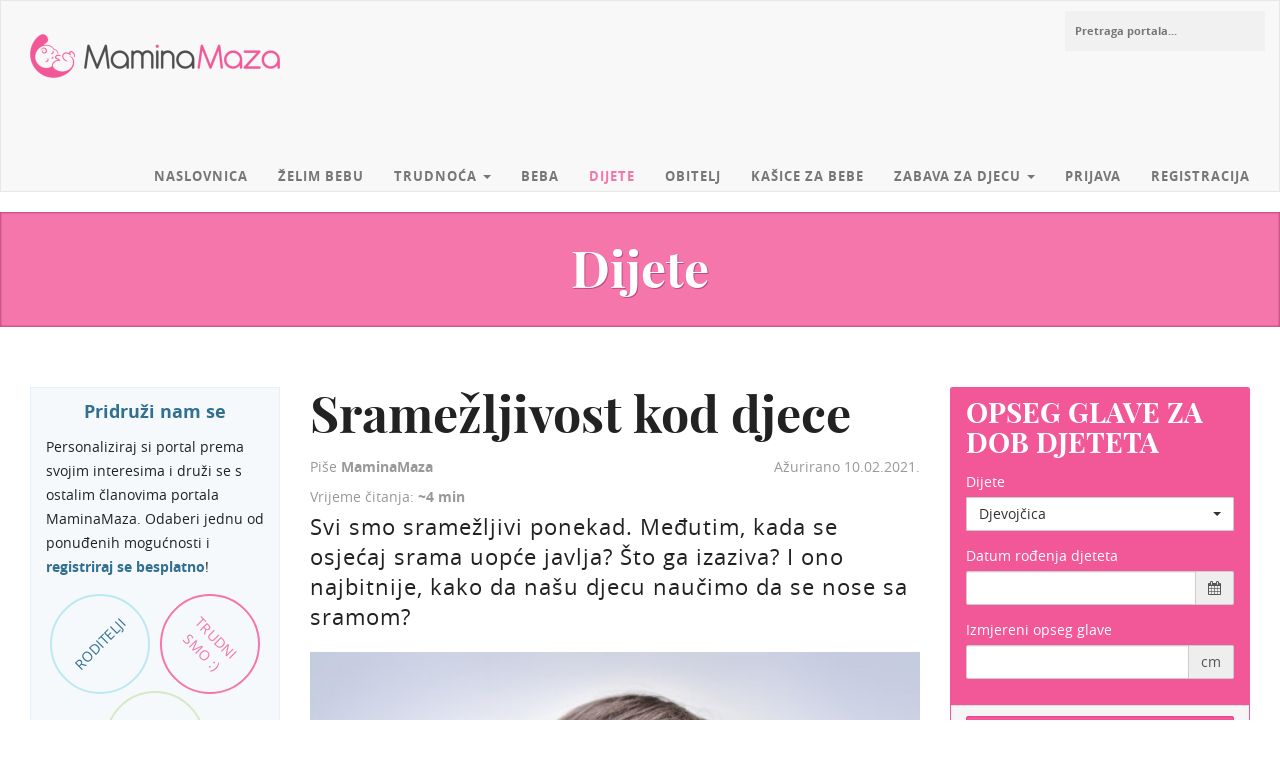

--- FILE ---
content_type: text/html; charset=UTF-8
request_url: https://maminamaza.com/dijete/sramezljivost-kod-djece
body_size: 9973
content:
<!DOCTYPE html>
<html lang="hr" prefix="og: http://ogp.me/ns#">
<head>
    <meta http-equiv="content-type" content="text/html; charset=UTF-8">
    <meta charset="utf-8">
    <meta http-equiv="X-UA-Compatible" content="IE=edge">
    <meta name="viewport" content="initial-scale=1.0">
    <title>Sramežljivost kod djece ❤ Mamina Maza</title>
    <meta name="author" content="ArnetDigital">
    <meta name="description" content="Svi smo sramežljivi ponekad. Međutim, kada se osjećaj srama uopće javlja? Što ga izaziva? I ono najbitnije, kako da našu">
    <link rel="canonical" href="https://maminamaza.com/dijete/sramezljivost-kod-djece" />
        <link rel="amphtml" href="https://maminamaza.com/dijete/sramezljivost-kod-djece/amp">
                            <link rel="preload" fetchpriority="high" as="image" href="/repository/images/_var/0/e/0e3d9df6c5f314261b67701bf41e244fe4f3317f-GalleryBig.jpg">
                    <link rel="preload" fetchpriority="high" as="font" href="/assets/fonts/PlayfairDisplay-Bold.woff2" crossorigin="anonymous">
                    <link rel="preload" fetchpriority="high" as="font" href="/assets/fonts/OpenSans.woff2" crossorigin="anonymous">
                    <link rel="preload" fetchpriority="high" as="font" href="/assets/fonts/OpenSans-Bold.woff2" crossorigin="anonymous">
                    <link rel="preload" fetchpriority="high" as="font" href="/assets/vendor/font-awesome-4.7.0/fonts/fontawesome-webfont.woff2?v=4.7.0" crossorigin="anonymous">
                <meta property="fb:app_id" content="142735252509919">

    <meta property="og:site_name" content="MaminaMaza.com"/>
    <!-- SOCIAL MEDIA META -->
    <meta property="og:title" content="Sramežljivost kod djece">
<meta property="og:type" content="article">
<meta property="og:url" content="https://maminamaza.com/dijete/sramezljivost-kod-djece">
<meta property="og:description" content="Svi smo sramežljivi ponekad. Međutim, kada se osjećaj srama uopće javlja? Što ga izaziva? I ono najbitnije, kako da našu">
<meta property="og:image" content="https://maminamaza.com/repository/images/_var/0/e/0e3d9df6c5f314261b67701bf41e244fe4f3317f-ShareFacebook.jpg">

    <link rel="stylesheet" type="text/css" href="/assets/b6c74bf56e8344b87c6695547a8d9489d4042cc7/min/frontend.min.css" async="async" />
    <link rel="icon" type="image/x-icon" href="/favicon.ico">
            <script>var write_to_console = false;</script>

    <!-- HTML5 shim and Respond.js for IE8 support of HTML5 elements and media queries -->
    <!-- WARNING: Respond.js doesn't work if you view the page via file:// -->
    <!--[if lt IE 9]>
        <script src="//oss.maxcdn.com/html5shiv/3.7.2/html5shiv.min.js"></script>
        <script src="//oss.maxcdn.com/respond/1.4.2/respond.min.js"></script>
    <![endif]-->
    <script type="application/ld+json">{"@context":"http:\/\/schema.org","@type":"NewsArticle","headline":"Srame\u017eljivost kod djece","mainEntityOfPage":{"@type":"WebPage","@id":"https:\/\/maminamaza.com\/dijete\/sramezljivost-kod-djece"},"image":{"@type":"ImageObject","url":"https:\/\/maminamaza.com\/repository\/images\/_var\/0\/e\/0e3d9df6c5f314261b67701bf41e244fe4f3317f-ShareFacebook.jpg","height":0,"width":0},"datePublished":"2012-01-07T14:01:00+01:00","dateModified":"2021-02-10T02:56:28+01:00","author":{"@type":"Organization","name":"MaminaMaza","url":"https:\/\/maminamaza.com\/\/","logo":{"@type":"ImageObject","url":"https:\/\/maminamaza.com\/assets\/images\/logo.png","width":250,"height":44}},"publisher":{"@type":"Organization","name":"MaminaMaza","url":"https:\/\/maminamaza.com\/\/","logo":{"@type":"ImageObject","url":"https:\/\/maminamaza.com\/assets\/images\/logo.png","width":250,"height":44}},"description":"Svi smo srame\u017eljivi ponekad. Me\u0111utim, kada se osje\u0107aj srama uop\u0107e javlja? \u0160to ga izaziva? I ono najbitnije, kako da na\u0161u djecu nau\u010dimo da se nose sa sramom?"}</script>
    <style type="text/css">.fancybox-margin{ margin-right:13px; }</style>




    <link rel="stylesheet" href="/assets/vendor/cookieconsent/2.8.6/cookieconsent.min.css" media="print" onload="this.media='all'">
</head>
<body>
    <div id="page-mm-container">
        <header>
            <nav class="navbar navbar-default" role="navigation">
                <div id="header-navbar-container" class="container fluidSearchParent">
                    <div class="navbar-header">
                        <a class="navbar-brand" href="https://maminamaza.com/" rel="home">MaminaMaza</a>
                    </div>
                    <div id="fluidSearch" class="fluidSearch">
                        <form class="fluidSearch-form" data-action="https://maminamaza.com/search">
                            <input id="fluidSearchTerm" class="fluidSearch-input" type="search" name="q" placeholder="Pretraga portala..." aria-label="Pojam za pretragu portala"/>
                            <button id="fluidSearch-searchBtn" class="fluidSearch-submit" type="submit" aria-label="Pretraga portala"><span class="fa fa-search"></span></button>
                        </form>
                        <span class="fluidSearch-close"></span>
                    </div>
                    <div class="navbar-collapse collapse navbar-right">
                        <div id="main-navigation">
                            <ul class="nav navbar-nav">
                                <li><a href="https://maminamaza.com/">Naslovnica</a></li>
                                                        <li>
            <a href="https://maminamaza.com/zelim-bebu">Želim bebu</a>
        </li>
                            <li class="dropdown">
            <a href="https://maminamaza.com/trudnoca" data-hover="dropdown" data-delay="0" aria-haspopup="true" aria-expanded="false">Trudnoća <span class="caret"></span></a>
            <ul class="dropdown-menu multi-level">
                            <li>
            <a href="https://maminamaza.com/trudnoca-po-tjednima">Trudnoća po tjednima</a>
        </li>
                            <li>
            <a href="https://maminamaza.com/simptomi-trudnoce">Simptomi trudnoće</a>
        </li>
    </ul>
        </li>
                            <li>
            <a href="https://maminamaza.com/beba">Beba</a>
        </li>
                            <li class="active mm-selected">
            <a href="https://maminamaza.com/dijete">Dijete</a>
        </li>
                            <li>
            <a href="https://maminamaza.com/obitelj">Obitelj</a>
        </li>
                            <li>
            <a href="https://maminamaza.com/kasice-za-bebe">Kašice za bebe</a>
        </li>
                            <li class="dropdown">
            <a href="https://maminamaza.com/zabava-za-djecu" data-hover="dropdown" data-delay="0" aria-haspopup="true" aria-expanded="false">Zabava za djecu <span class="caret"></span></a>
            <ul class="dropdown-menu multi-level">
                            <li>
            <a href="https://maminamaza.com/zagonetke-za-djecu">Zagonetke za djecu</a>
        </li>
    </ul>
        </li>
                                                                    <li><a href="https://maminamaza.com/user/signin">Prijava</a></li>
                                <li><a href="https://maminamaza.com/user/signup">Registracija</a></li>
                                                            </ul>
                        </div>
                    </div>
                    <div class="hamburger-icon">
                        <button class="hamburger hamburger--spin" type="button">
                            <span class="hamburger-box">
                                <span class="hamburger-inner"></span>
                            </span>
                        </button>
                    </div>
                    <span class="fluidSearchMobileBtn"><span class="fa fa-search"></span></span>
                </div>
            </nav>
        </header>

        <!--[if lt IE 7]>
        <div class="container text-center">
            <p class="browsehappy"><span class="fa fa-exclamation-triangle fa-fw"></span> Koristiš <strong>zastarjeli</strong> internetski preglednik. Molimo te da <a href="http://browsehappy.com/">nadogradiš svoj internetski preglednik</a> kako bi MaminaMaza izgledala bolje :)</p>
        </div>
        <![endif]-->

        
        <div class="container"></div>

        

                <section class="page-top-header article-view">
        <div class="container">
            <div class="row">
                <div class="col-xs-12">
                    <span class="h1">Dijete</span>                                                        </div>
            </div>
        </div>
    </section>
    
    <section class="site-content">
        <div class="container">
            <section class="main-content left-content">
                <section class="loggedin-user" id="loggedin-user-panel">
    <div class="col-xs-12">
    <p class="description">
        <h4 class="text-center text-info">Pridruži nam se</h4>
        <div class="description">
            <p>
                Personaliziraj si portal prema svojim interesima i druži se s ostalim članovima portala MaminaMaza. 
                Odaberi jednu od ponuđenih mogućnosti i <span class="text-info text-bold">registriraj se besplatno</span>!
            </p>
            <ul class="signup-options">
                <li class="parent"><a href="https://maminamaza.com/user/signup/parent">Roditelji</a></li>
                <li class="pregnant"><a href="https://maminamaza.com/user/signup/pregnant">Trudni <br/>smo :)</a></li>
                <li class="ttc"><a href="https://maminamaza.com/user/signup/ttc">Pokušavamo</a></li>
            </ul>
            <hr/>
            <h5 class="text-center text-info">
                <span class="text-bold">Već imaš račun?<br/>
                <a href="https://maminamaza.com/user/signin">Prijavi se</a></span>
            </h5>
        </div>
    </p>
    </div>
</section>
<section id="content-area">
    
    <div class="article-detail">
        <h1 class="article-title">Sramežljivost kod djece</h1>
        <div class="author-date row">
            <div class="col-sm-6 author">
                                    Piše <span class="text-bold">MaminaMaza</span>
                            </div>
            <div class="col-sm-6 date">
                <span class="hidden-xs">Ažurirano </span>10.02.2021.            </div>
            <div class="col-xs-12 readingTime">
                Vrijeme čitanja: <span class="readingTimeEta text-bold">~4 min</span>
            </div>
        </div>
        <p class="lead hidden-xs">Svi smo sramežljivi ponekad. Međutim, kada se osjećaj srama uopće javlja? Što ga izaziva? I ono najbitnije, kako da našu djecu naučimo da se nose sa sramom?</p>
                                
                            <figure>
                                        <img src="/repository/images/_var/0/e/0e3d9df6c5f314261b67701bf41e244fe4f3317f-GalleryBig.jpg" alt="Sramežljivost kod djece">
                                            <figcaption>&copy; Zurijeta / Shutterstock</figcaption>
                                    </figure>
                    
        <p class="lead visible-xs">Svi smo sramežljivi ponekad. Međutim, kada se osjećaj srama uopće javlja? Što ga izaziva? I ono najbitnije, kako da našu djecu naučimo da se nose sa sramom?</p>
        <div class="body">
            <div class="articleBodyContent"><h2>Pretjerano su sramežljivi, što da radimo?</h2>

<p><strong>Sa sramom se teško nositi bez obzira koliko vam je godina, no posebno su osjetljiva djeca od 5 i 6 godina.</strong> Počinju se uspoređivati s drugima, pitati se "Gdje se ja uklapam? Što se od mene očekuje?" Ako nisu dorasli, osjećaju se posramljeno i izloženo, pa požele postati manji od makova zrna i nestati.</p>

<p>Roditelji možda nisu svjesni što se događa, jer djeca ove dobi u pravilu nemaju rječnik potreban za pričanje o emocijama. Umjesto toga, njihovi se osjećaji očituju u njihovu ponašanju. Neka djeca na osjećaj srama reagiraju povlačenjem u sebe i odbijanjem utjehe. Druga se razbjesne, kriveći ostale za nešto što su sama učinila. <strong>Ako razumiju uzroke i znakove srama, roditelji će lakše naučiti kako ga prepoznati i nositi se s njim.</strong></p>

<h2>Tjerate li ih da se srame?</h2>

<p>Za razliku od ljutnje, sreće ili straha, <strong>djeca ne znaju za sram otprilike do treće godine života</strong>, kad steknu određenu razinu samosvijesti. U tom trenutku vladaju s dva koncepta: znaju da postoje određena pravila ponašanja i da ih se može procjenjivati u odnosu na ta pravila. Prema tome, i sama se mogu posramiti zbog svojih postupaka.</p>

<p>No, i roditelji mogu nesvjesno potaknuti sram, bez ijedne riječi, samo izrazom lica i govorom tijela. <strong>Gadljiv izraz lica</strong> kad se vaš šestogodišnjak pomokri u krevet šalje mu jasnu poruku: "Sram te bilo". Osim toga, nametanje nerealno visokih standarda bilo u školi, u sportu ili kod kuće, budi u djeci osjećaj srama. Roditelji koji kažnjavaju djecu <strong>uskraćujući im svoju ljubav</strong> - okrećući glavu na drugu stranu, ne odgovarajući na djetetovo dozivanje ili koristeći "taktiku šutnje" - tjeraju dijete da osjeća kako ne zavrjeđuje biti voljeno.</p>

<p>Općenito <strong>kritiziranje</strong> "Zar ništa ne možeš učiniti kako valja?", sarkazam "Evo gospodina šefa" i ponižavajuće primjedbe "Zar nisi prestar za plakanje?", također nisu djelotvorna sredstva discipline. Djeca se osjećaju još gore zbog svog ponašanja i manji su izgledi da će ga promijeniti na bolje.</p>

<h3>Velika prekretnica događa se između šeste i sedme godine</h3>

<p>Između šeste i sedme godine djeca su u važnoj prijelaznoj fazi. Dolaskom u školu od njih se očekuje da budu zreli, da paze na satu, pišu domaće zadaće, čekaju na red i dijele s drugima. No, to su i dalje mala djeca. Kad ogladne ili su umorni, često padnu u zlovolju ili na neki drugi način nazaduju u ponašanju. Za svu su djecu najneugodniji trenuci kad izgube kontrolu nad svojim tijelom ili ne mogu obuzdati nezrele navike.</p>

<p>Dijete možda ne govori o svojim osjećajima, ali nam <strong>govor njegova tijela kaže mnogo.</strong> Tjelesni znaci srama uključuju šutnju, stiskanje na stolcu, izbjegavanje vašeg pogleda i odbijanje svakog pokušaja da ga se zagrli. Drugi način da prepoznate stid je pozorno slušati.</p>

<p>Na primjer, priča o djevojčici koja se rugala svojoj prijateljici možda je neizravan način na koji vam dijete priznaje da je učinilo nešto slično - i da se zbog toga osjeća krivo. No sram ima i pozitivnu stranu. Bez srama, svijest se ne razvija pravilno. Djeca koja nemaju srama ne mogu osjećati ni grižnju savjesti i ne izgrađuju osjećaj za ispravno i pogrešno. To je ozbiljan društveni problem koji zahtijeva profesionalnu pomoć.</p>

<h2>Smanjite očekivanja</h2>

<p>Kod većine djece, međutim, najvažnije je <strong>ne dopustiti da ih osjećaj srama</strong> toliko obuzme da im <strong>ugrozi samopoštovanje</strong>. Kad kod svojeg djeteta prepoznate znakove srama, pokušajte ublažiti pritisak što ga osjeća.</p>

<p><strong>Djecu koja se ponekad pomokre u krevet ili grizu nokte treba utješiti da nisu jedina koja to čine.</strong> A kad vam dijete prizna da je učinilo nešto pogrešno, objasnite mu da svi ponekad griješe i upitajte ga što bi idući put učinilo drukčije.</p>

<p>Za ublažavanje srama u djece koja zaostaju za vršnjacima - ili osjećaju da je tako - pokušajte pronaći alternativne načine kako ojačati njihovo samopoštovanje. Ako znate da je vaše dijete izvrsno u nečemu, predstavite tu izvrsnost njegovim vršnjacima kako bi se osjećalo voljeno, ponosno i jednom riječi - fantastično. Uz ovakvu vrst ciljane pažnje, većina će djece prevladati osjećaj srama i naučiti prihvaćati sebe.</p>

<p>&nbsp;</p></div>

            
        </div>

        <div class="social-share">
            <ul>
                                <li class="facebook"><a href="https://www.facebook.com/dialog/share?href=https%3A%2F%2Fmaminamaza.com%2Fdijete%2Fsramezljivost-kod-djece&amp;app_id=142735252509919" rel="external"><span class="fa fa-facebook"></span></a></li>
                <li class="twitter"><a href="https://twitter.com/intent/tweet?text=Sramežljivost kod djece&amp;url=https%3A%2F%2Fmaminamaza.com%2Fdijete%2Fsramezljivost-kod-djece" rel="external"><span class="fa fa-twitter"></span></a></li>
                <li class="pinterest"><a href="https://www.pinterest.com/pin/find/?description=Sramežljivost kod djece&amp;url=https%3A%2F%2Fmaminamaza.com%2Fdijete%2Fsramezljivost-kod-djece" rel="external"><span class="fa fa-pinterest-p"></span></a></li>
                <li class="linkedin"><a href="https://www.linkedin.com/sharing/share-offsite/?url=https%3A%2F%2Fmaminamaza.com%2Fdijete%2Fsramezljivost-kod-djece" rel="external"><span class="fa fa-linkedin"></span></a></li>
                <li class="whatsapp"><a href="https://api.whatsapp.com/send?text=Sramežljivost kod djece - https%3A%2F%2Fmaminamaza.com%2Fdijete%2Fsramezljivost-kod-djece" rel="external"><span class="fa fa-whatsapp"></span></a></li>
            </ul>
            <div class="clearfix"><!--IE--></div>
        </div>

                <div class="tags">
            <ul>
                                <li><a href="https://maminamaza.com/tag/razvoj-djeteta" rel="tag"><span class="fa fa-tag fa-fw"></span>razvoj djeteta</a></li>
                                <li><a href="https://maminamaza.com/tag/odrastanje" rel="tag"><span class="fa fa-tag fa-fw"></span>odrastanje</a></li>
                                <li><a href="https://maminamaza.com/tag/sram" rel="tag"><span class="fa fa-tag fa-fw"></span>sram</a></li>
                                <li><a href="https://maminamaza.com/tag/sramezljivost" rel="tag"><span class="fa fa-tag fa-fw"></span>sramežljivost</a></li>
                            </ul>
            <div class="clearfix"><!--IE--></div>
        </div>
            </div>

    </section>
            </section>
            <aside class="sidebar right-sidebar">
                                                    <section class="pregnancy-tools">
    
        <div class="side-form">
    <form name="bmi_calc" action="/standardi-rasta-i-razvoja/opseg-glave" method="post">
        <div class="panel panel-primary">
            <div class="panel-heading">
                                <h4 class="section-title">Opseg glave za dob djeteta</h4>
                
                                <div class="form-group">
                    <label class="control-label" for="gender">Dijete</label>
                    <select class="form-control selectpicker" id="gender" name="gender" data-size="2">
                        <option value="boys">Dječak</option>
                        <option value="girls" selected="selected">Djevojčica</option>
                    </select>
                                    </div>
                                <div class="form-group">
                    <label class="control-label" for="birth_date">Datum rođenja djeteta</label>
                    <div class="input-group date">
                        <input type="text" class="form-control" name="birth_date" id="birth_date" value="" maxlength="10" data-format="dd.mm.yyyy" data-week-start="1" data-autoclose="true" data-language="hr" data-end-date="0d">
                        <span class="input-group-addon"><span class="fa fa-calendar"></span></span>
                    </div>
                                    </div>
                                <div class="form-group">
                    <label class="control-label" for="head_circumference">Izmjereni opseg glave</label>
                    <div class="input-group">
                        <input class="form-control text-right" name="head_circumference" id="head_circumference" value="">
                        <span class="input-group-addon">cm</span>
                    </div>
                                    </div>
            </div>
            <div class="panel-footer">
                <button class="btn btn-primary btn-block" type="submit" name="calculate">Prikaži na krivulji <span class="fa fa-caret-right"></span></button>
            </div>
        </div>
    </form>
</div>
        <div class="side-form">
    <form name="bmi_calc" action="/standardi-rasta-i-razvoja/duzina-visina" method="post">
        <div class="panel panel-primary">
            <div class="panel-heading">
                                <h4 class="section-title">Dužina/Visina za dob djeteta</h4>
                
                                <div class="form-group">
                    <label class="control-label" for="gender">Dijete</label>
                    <select class="form-control selectpicker" id="gender" name="gender" data-size="2">
                        <option value="boys">Dječak</option>
                        <option value="girls" selected="selected">Djevojčica</option>
                    </select>
                                    </div>
                                <div class="form-group">
                    <label class="control-label" for="birth_date">Datum rođenja djeteta</label>
                    <div class="input-group date">
                        <input type="text" class="form-control" name="birth_date" id="birth_date" value="" maxlength="10" data-format="dd.mm.yyyy" data-week-start="1" data-autoclose="true" data-language="hr" data-end-date="0d">
                        <span class="input-group-addon"><span class="fa fa-calendar"></span></span>
                    </div>
                                    </div>
                                <div class="form-group">
                    <label class="control-label" for="height">Izmjerena dužina/visina</label>
                    <div class="input-group">
                        <input class="form-control text-right" name="height" id="height" value="">
                        <span class="input-group-addon">cm</span>
                    </div>
                                    </div>
            </div>
            <div class="panel-footer">
                <button class="btn btn-primary btn-block" type="submit" name="calculate">Prikaži na krivulji <span class="fa fa-caret-right"></span></button>
            </div>
        </div>
    </form>
</div>
        <div class="side-form">
    <form name="bmi_calc" action="/standardi-rasta-i-razvoja/tezina" method="post">
        <div class="panel panel-primary">
            <div class="panel-heading">
                                <h4 class="section-title">Težina za dob djeteta</h4>
                
                                <div class="form-group">
                    <label class="control-label" for="gender">Dijete</label>
                    <select class="form-control selectpicker" id="gender" name="gender" data-size="2">
                        <option value="boys">Dječak</option>
                        <option value="girls" selected="selected">Djevojčica</option>
                    </select>
                                    </div>
                                <div class="form-group">
                    <label class="control-label" for="birth_date">Datum rođenja djeteta</label>
                    <div class="input-group date">
                        <input type="text" class="form-control" name="birth_date" id="birth_date" value="" maxlength="10" data-format="dd.mm.yyyy" data-week-start="1" data-autoclose="true" data-language="hr" data-end-date="0d">
                        <span class="input-group-addon"><span class="fa fa-calendar"></span></span>
                    </div>
                                    </div>
                                <div class="form-group">
                    <label class="control-label" for="weight">Izmjerena težina</label>
                    <div class="input-group">
                        <input class="form-control text-right" name="weight" id="weight" value="">
                        <span class="input-group-addon">kg</span>
                    </div>
                                    </div>
            </div>
            <div class="panel-footer">
                <button class="btn btn-primary btn-block" type="submit" name="calculate">Prikaži na krivulji <span class="fa fa-caret-right"></span></button>
            </div>
        </div>
    </form>
</div>
        <div class="side-form">
    <form name="bmi_calc" action="/standardi-rasta-i-razvoja/tezina-prema-visini" method="post">
        <div class="panel panel-primary">
            <div class="panel-heading">
                                <h4 class="section-title">Težina prema dužini/visini</h4>
                
                                <div class="form-group">
                    <label class="control-label" for="gender">Dijete</label>
                    <select class="form-control selectpicker" id="gender" name="gender" data-size="2">
                        <option value="boys">Dječak</option>
                        <option value="girls" selected="selected">Djevojčica</option>
                    </select>
                                    </div>
                                <div class="form-group">
                    <label class="control-label" for="birth_date">Datum rođenja djeteta</label>
                    <div class="input-group date">
                        <input type="text" class="form-control" name="birth_date" id="birth_date" value="" maxlength="10" data-format="dd.mm.yyyy" data-week-start="1" data-autoclose="true" data-language="hr" data-end-date="0d">
                        <span class="input-group-addon"><span class="fa fa-calendar"></span></span>
                    </div>
                                    </div>
                                <div class="form-group">
                    <label class="control-label" for="weight">Izmjerena težina</label>
                    <div class="input-group">
                        <input class="form-control text-right" name="weight" id="weight" value="">
                        <span class="input-group-addon">kg</span>
                    </div>
                                    </div>
                                <div class="form-group">
                    <label class="control-label" for="height">Izmjerena dužina/visina</label>
                    <div class="input-group">
                        <input class="form-control text-right" name="height" id="height" value="">
                        <span class="input-group-addon">cm</span>
                    </div>
                                    </div>
            </div>
            <div class="panel-footer">
                <button class="btn btn-primary btn-block" type="submit" name="calculate">Prikaži na krivulji <span class="fa fa-caret-right"></span></button>
            </div>
        </div>
    </form>
</div>
        <div class="side-form">
    <form name="bmi_calc" action="/standardi-rasta-i-razvoja/bmi" method="post">
        <div class="panel panel-primary">
            <div class="panel-heading">
                                <h4 class="section-title">BMI za dob djeteta</h4>
                
                                <div class="form-group">
                    <label class="control-label" for="gender">Dijete</label>
                    <select class="form-control selectpicker" id="gender" name="gender" data-size="2">
                        <option value="girls" selected="selected">Djevojčica</option>
                        <option value="boys">Dječak</option>
                    </select>
                                    </div>
                                <div class="form-group">
                    <label class="control-label" for="birth_date">Datum rođenja</label>
                    <div class="input-group date">
                        <input type="text" class="form-control" name="birth_date" id="birth_date" value="" maxlength="10" data-format="dd.mm.yyyy" data-week-start="1" data-autoclose="true" data-language="hr" data-end-date="0d">
                        <span class="input-group-addon"><span class="fa fa-calendar"></span></span>
                    </div>
                                    </div>
                                <div class="form-group">
                    <label class="control-label" for="weight">Izmjerena težina djeteta</label>
                    <div class="input-group">
                        <input class="form-control text-right" name="weight" id="weight" value="">
                        <span class="input-group-addon">kg</span>
                    </div>
                                    </div>
                                <div class="form-group">
                    <label class="control-label" for="height">Izmjerena dužina/visina djeteta</label>
                    <div class="input-group">
                        <input class="form-control text-right" name="height" id="height" value="">
                        <span class="input-group-addon">cm</span>
                    </div>
                                    </div>
            </div>
            <div class="panel-footer">
                <button class="btn btn-primary btn-block" type="submit" name="calculate">Prikaži na krivulji <span class="fa fa-caret-right"></span></button>
            </div>
        </div>
    </form>
</div>
    </section>
                                    <section class="banner-container">
            <div class="banner"><script async src="https://pagead2.googlesyndication.com/pagead/js/adsbygoogle.js?client=ca-pub-4997507285294343"
     crossorigin="anonymous"></script>
<!-- MM sidebar rubrike -->
<ins class="adsbygoogle"
     style="display:block"
     data-ad-client="ca-pub-4997507285294343"
     data-ad-slot="8619044821"
     data-ad-format="auto"
     data-full-width-responsive="true"></ins>
<script>
     (adsbygoogle = window.adsbygoogle || []).push({});
</script></div>
        <div class="banner"><div id="div-gpt-ad-1461351023647-2"></div></div>
    </section>
                                        <div class="side-image-articles">
                    <h4 class="section-title" style="border-color:transparent"><span style="background-color:transparent;color:#000000">ČLANCI IZ KATEGORIJE</span></h4>
                                    <div class="post">
                <figure>
                        <a href="https://maminamaza.com/zabava-za-djecu/pjesmice-i-uspavanke-za-bebe-i-djecu"><img class="lazy" src="https://maminamaza.com/assets/img/nema-slike.svg" data-src="/repository/images/_var/c/d/cd97c4d04d26ab7488c3f251ec6852f0743a1dfd-sidebar-side-image.jpg" alt="Pjesmice i uspavanke za bebe i djecu"></a>
                    </figure>
                                <div class="caption">
                    <h5 class="post-title"><a href="https://maminamaza.com/zabava-za-djecu/pjesmice-i-uspavanke-za-bebe-i-djecu">Pjesmice i uspavanke za bebe i djecu</a></h5>
                    <p class="excerpt">Ako vam je ponestalo inspiracije za pjesmicama i uspavankama za vašu bebu donosimo naše prijedloge koji će sigurno razveseliti vašu dječicu.</p>
                </div>
            </div>
                    <div class="post">
                <figure>
                        <a href="https://maminamaza.com/dijete/vaznost-ucenja-stranog-jezika-od-predskolske-dobi"><img class="lazy" src="https://maminamaza.com/assets/img/nema-slike.svg" data-src="/repository/images/_var/7/b/7b81da362166ac15bb062012eae4196a69e83b27-sidebar-side-image.jpg" alt="Važnost učenja stranog jezika od predškolske dobi"></a>
                    </figure>
                                <div class="caption">
                    <h5 class="post-title"><a href="https://maminamaza.com/dijete/vaznost-ucenja-stranog-jezika-od-predskolske-dobi">Važnost učenja stranog jezika od predškolske dobi</a></h5>
                    <p class="excerpt">U današnje vrijeme sve više djece  „već“ u predškolskoj dobi počinje učiti barem jedan strani jezik.</p>
                </div>
            </div>
                    <div class="post">
                <figure>
                        <a href="https://maminamaza.com/dijete/razvod-roditelja-i-djeca-posljedice-emocije-i-kako-im-pomoci"><img class="lazy" src="https://maminamaza.com/assets/img/nema-slike.svg" data-src="/repository/images/_var/6/b/6b87562d459386e73b46ba47326a1d320b5d8be11-sidebar-side-image.jpg" alt="Razvod roditelja i djeca: posljedice, emocije i kako im pomoći"></a>
                    </figure>
                                <div class="caption">
                    <h5 class="post-title"><a href="https://maminamaza.com/dijete/razvod-roditelja-i-djeca-posljedice-emocije-i-kako-im-pomoci">Razvod roditelja i djeca: posljedice, emocije i kako im pomoći</a></h5>
                    <p class="excerpt">Za početak ovog teksta - biti roditelj je najljepša i najvažnija uloga koja sa sobom nosi (ili bi trebala nositi) puno ljubavi, radosti, veselja...</p>
                </div>
            </div>
                    <div class="post">
                <figure>
                        <a href="https://maminamaza.com/dijete/prvi-pubertetski-pristici-savjeti-dermatologa-za-roditelje"><img class="lazy" src="https://maminamaza.com/assets/img/nema-slike.svg" data-src="/repository/images/_var/f/c/fceed571c94951982ca1f7a4d8917a11bc8db9ed-sidebar-side-image.jpg" alt="Prvi pubertetski prištići: Savjeti dermatologa za roditelje"></a>
                    </figure>
                                <div class="caption">
                    <h5 class="post-title"><a href="https://maminamaza.com/dijete/prvi-pubertetski-pristici-savjeti-dermatologa-za-roditelje">Prvi pubertetski prištići: Savjeti dermatologa za roditelje</a></h5>
                    <p class="excerpt">Pubertet sa sobom donosi niz fizičkih i emocionalnih promjena, a jedna od prvih i najvidljivijih često su – prištići.</p>
                </div>
            </div>
                    <div class="post">
                <figure>
                        <a href="https://maminamaza.com/dijete/hiperleksija-kod-djece"><img class="lazy" src="https://maminamaza.com/assets/img/nema-slike.svg" data-src="/repository/images/_var/1/d/1d270be840cb9f15c4b2271a7fa0d1c8d693e7b72-sidebar-side-image.jpg" alt="Hiperleksija kod djece"></a>
                    </figure>
                                <div class="caption">
                    <h5 class="post-title"><a href="https://maminamaza.com/dijete/hiperleksija-kod-djece">Hiperleksija kod djece</a></h5>
                    <p class="excerpt">Hiperleksija se najčešće definira kao djetetova prijevremena sposobnost čitanja i pamćenja bez izričitog podučavanja, koju obično prate značajne poteškoće u razumijevanju te problemi u socijalnim interakcijama.</p>
                </div>
            </div>
                    <div class="post">
                <figure>
                        <a href="https://maminamaza.com/dijete/10-igara-za-dvoriste-park-ili-sumu-bez-ekrana-i-plastike"><img class="lazy" src="https://maminamaza.com/assets/img/nema-slike.svg" data-src="/repository/images/_var/e/7/e707c8ba85b5031310355cb0fa09b91810234775-sidebar-side-image.jpg" alt="10 igara za dvorište, park ili šumu – bez ekrana i plastike"></a>
                    </figure>
                                <div class="caption">
                    <h5 class="post-title"><a href="https://maminamaza.com/dijete/10-igara-za-dvoriste-park-ili-sumu-bez-ekrana-i-plastike">10 igara za dvorište, park ili šumu – bez ekrana i plastike</a></h5>
                    <p class="excerpt">U današnje vrijeme, kad djeca sve više vremena provode pred ekranima, važno je potaknuti ih na igru na otvorenom, koja razvija motoriku, kreativnost i druženje.</p>
                </div>
            </div>
            </div>
                                            </aside>
            <div class="clearfix"><!--IE--></div>
            <div id="site-content-last-element"><!--IE--></div>
        </div>
    </section>

        <div class="clearfix"></div>
        <footer class="footer-dark">
            <div class="container">
                <div class="row">
                    <div class="col-md-2 col-sm-4 footer-menu">
                        <h4>Kategorije</h4>
                        <ul>
                            <li><a href="https://maminamaza.com/zelim-bebu">Želim bebu</a></li>
                            <li><a href="https://maminamaza.com/trudnoca">Trudnoća</a></li>
                            <li><a href="https://maminamaza.com/beba">Beba</a></li>
                            <li><a href="https://maminamaza.com/dijete">Dijete</a></li>
                            <li><a href="https://maminamaza.com/obitelj">Obitelj</a></li>
                        </ul>
                    </div>
                    <div class="col-md-2 col-sm-4 footer-menu">
                        <h4>Mamina Maza</h4>
                        <ul>
                            <li><a href="https://maminamaza.com/info/o-nama">O nama</a></li>
                            <li><a href="https://maminamaza.com/info/uvjeti-koristenja">Uvjeti korištenja</a></li>
                            <li><a href="https://maminamaza.com/info/privatnost-podataka">Privatnost podataka</a></li>
                            <li><a href="https://maminamaza.com/info/oglasavanje">Oglašavanje</a></li>
                            <li><a href="https://maminamaza.com/kontakt">Kontaktirajte nas</a></li>
                            <li class="hidden-xs"><a href="#" aria-label="Prilagodi postavke kolačića" data-cc="c-settings">Postavke kolačića</a></li>
                        </ul>
                    </div>
                    <div class="col-md-2 col-sm-4 footer-menu">
                        <h4>Alati</h4>
                        <ul>
                            <li><a href="https://maminamaza.com/alati/tickeri">Personalizirani tickeri</a></li>
                            <li><a href="https://maminamaza.com/alati/plodni-dani">Plodni dani</a></li>
                            <li><a href="https://maminamaza.com/alati/termin-poroda">Termin poroda</a></li>
                            <li><a href="https://maminamaza.com/alati/bmi">BMI kalkulator</a></li>
                            <li><a href="https://maminamaza.com/alati/trudomjer">Trudomjer</a></li>
                            <li><a href="https://maminamaza.com/standardi-rasta-i-razvoja">Standardi rasta i razvoja</a></li>
                        </ul>
                    </div>
                    <div class="col-md-2 col-sm-4 social-media">
                        <h4>Društvene mreže</h4>
                        <ul>
                            <li><a href="https://www.facebook.com/PortalMaminaMaza" target="_blank"><span class="fa fa-facebook-official fa-fw"></span>Facebook</a></li>
                            <li><a href="https://twitter.com/_maminamaza_" target="_blank"><span class="fa fa-twitter-square fa-fw"></span>Twitter</a></li>
                            <li><a href="https://www.instagram.com/portalmaminamaza" target="_blank"><span class="fa fa-instagram fa-fw"></span>Instagram</a></li>
                        </ul>
                    </div>
                    <div class="col-md-4 col-sm-8 about">
                        <h4>O nama</h4>
                        <p>
                            MaminaMaza je roditeljski portal, prvenstveno namijenjen mamama, koje se na najbrži i
                            najjednostavniji način žele informirati o svim temama vezanih uz majčinstvo, trudnoću, porod,
                            odgoj djeteta, brizi za obitelj i zdravlju...
                        </p>
                        <a href="https://maminamaza.com/info/o-nama">UPOZNAJ NAS</a>
                    </div>
                </div>
            </div>
        </footer>

        <section class="sub-footer">
            <div class="container">
                <h5>MaminaMaza <span class="fa fa-heart text-primary fa-fw"></span> Sva prava pridržana.</h5>
                <a href="#" class="visible-xs" aria-label="Prilagodi postavke kolačića" data-cc="c-settings">Postavke kolačića</a>
                <h5>&copy; 2011. - 2026.</h5>
            </div>
        </section>

        <!-- various modal dialogs / start -->
        <div class="modal fade" id="confirmLinkModal" tabindex="-1" role="dialog" aria-labelledby="confirLinkModalLabel">
            <div class="modal-dialog" role="document">
                <div class="modal-content">
                    <div class="modal-header">
                        <button type="button" class="close" data-dismiss="modal" aria-label="Zatvori"><span aria-hidden="true">&times;</span></button>
                        <h4 class="modal-title" id="confirmLinkModalLabel"></h4>
                    </div>
                    <div class="modal-body" id="confirmLinkModalBody">
                    </div>
                    <div class="modal-footer">
                        <button type="button" class="btn btn-default" data-dismiss="modal">Odustani</button>
                        <a class="btn btn-primary" id="confirmLinkYesBtn">Potvrdi</a>
                    </div>
                </div>
            </div>
        </div>
    </div>

    <script>
        (function() {
            function getScript(url, success){
                var script = document.createElement('script');
                script.src = url;
                var head = document.getElementsByTagName('head')[0], done = false;
                script.onload = script.onreadystatechange = function(){
                    if (!done && (!this.readyState || this.readyState == 'loaded' || this.readyState == 'complete')) {
                        done = true;
                        if (typeof success === 'function'){
                            success();
                        }
                        script.onload = script.onreadystatechange = null;
                        head.removeChild(script);
                    }
                };
                head.appendChild(script);
            }

            getScript('https://maminamaza.com/assets/b6c74bf56e8344b87c6695547a8d9489d4042cc7/min/frontend.min.js', function(){
                getScript('https://maminamaza.com/assets/vendor/readingtime.min.js');
                getScript('https://maminamaza.com/assets/js/cms-articles-view.js');
                                
            });
        })();
    </script>

    
            <script>
            // Define dataLayer and the gtag function.
            window['gtag_enable_tcf_support'] = true;
            window.dataLayer = window.dataLayer || [];
            function gtag(){dataLayer.push(arguments);}

            // Default ad_storage to 'denied'.
            gtag('consent', 'default', {
                'ad_storage': 'denied',
                'ad_user_data': 'denied',
                'ad_personalization': 'denied',
                'analytics_storage': 'denied'
            });
        </script>
        <!-- Google Tag Manager -->
        <script>
            (function(w,d,s,l,i){w[l]=w[l]||[];w[l].push({'gtm.start':
            new Date().getTime(),event:'gtm.js'});var f=d.getElementsByTagName(s)[0],
            j=d.createElement(s),dl=l!='dataLayer'?'&l='+l:'';j.async=true;j.src=
            '//www.googletagmanager.com/gtm.js?id='+i+dl;f.parentNode.insertBefore(j,f);
            })(window,document,'script','dataLayer','GTM-N87RLT');
        </script>
        <!-- End Google Tag Manager -->

        <!--- enable analytics when "analytics" category is selected --->
        <script type="text/plain" data-cookiecategory="analytics">
            gtag('consent', 'update', {
                'analytics_storage': 'granted'
            });
            dataLayer.push({'event': 'analytics_storage'});
        </script>

        <!--- enable ads when "ads" category is selected --->
        <script type="text/plain" data-cookiecategory="ads">
            gtag('consent', 'update', {
                'ad_storage': 'granted',
                'ad_user_data': 'granted',
                'ad_personalization': 'granted'
            });
            gtag('consent', 'update', {
                'ad_user_data': 'granted'
            });
            gtag('consent', 'update', {
                'ad_personalization': 'granted'
            });
            dataLayer.push({'event': 'ad_storage'});
            dataLayer.push({'event': 'ad_user_data'});
            dataLayer.push({'event': 'ad_personalization'});
        </script>
        <script defer src="/assets/vendor/cookieconsent/2.8.6/cookieconsent.min.js"></script>
    <script defer src="/assets/vendor/cookieconsent/init.js"></script>
<script defer src="https://static.cloudflareinsights.com/beacon.min.js/vcd15cbe7772f49c399c6a5babf22c1241717689176015" integrity="sha512-ZpsOmlRQV6y907TI0dKBHq9Md29nnaEIPlkf84rnaERnq6zvWvPUqr2ft8M1aS28oN72PdrCzSjY4U6VaAw1EQ==" data-cf-beacon='{"version":"2024.11.0","token":"3ae803e0211f4cac8933e255d1a900fa","r":1,"server_timing":{"name":{"cfCacheStatus":true,"cfEdge":true,"cfExtPri":true,"cfL4":true,"cfOrigin":true,"cfSpeedBrain":true},"location_startswith":null}}' crossorigin="anonymous"></script>
</body>
</html>


--- FILE ---
content_type: text/html; charset=utf-8
request_url: https://www.google.com/recaptcha/api2/aframe
body_size: 268
content:
<!DOCTYPE HTML><html><head><meta http-equiv="content-type" content="text/html; charset=UTF-8"></head><body><script nonce="wbqsqa7QAcKWwmzCKKC6PQ">/** Anti-fraud and anti-abuse applications only. See google.com/recaptcha */ try{var clients={'sodar':'https://pagead2.googlesyndication.com/pagead/sodar?'};window.addEventListener("message",function(a){try{if(a.source===window.parent){var b=JSON.parse(a.data);var c=clients[b['id']];if(c){var d=document.createElement('img');d.src=c+b['params']+'&rc='+(localStorage.getItem("rc::a")?sessionStorage.getItem("rc::b"):"");window.document.body.appendChild(d);sessionStorage.setItem("rc::e",parseInt(sessionStorage.getItem("rc::e")||0)+1);localStorage.setItem("rc::h",'1768423314900');}}}catch(b){}});window.parent.postMessage("_grecaptcha_ready", "*");}catch(b){}</script></body></html>

--- FILE ---
content_type: application/javascript
request_url: https://maminamaza.com/assets/vendor/cookieconsent/init.js
body_size: 1625
content:
let cc = initCookieConsent();

cc.run({
    current_lang: 'hr',
    autoclear_cookies: true,
    page_scripts: true,
    remove_cookie_tables: true,
    cookie_expiration: 365,
    cookie_name: 'mm_cookieconsent',
    force_consent: true,
    hide_from_bots: true,

    onFirstAction: function(user_preferences, cookie){
    },

    onAccept: function (cookie) {
        if (typeof gtag === 'function') {
            if (cc.allowedCategory('analytics')) {
                gtag('consent', 'update', {
                    'analytics_storage': 'granted'
                });
                dataLayer.push({'event': 'analytics_storage'});
            }
            if (cc.allowedCategory('ads')) {
                gtag('consent', 'update', {
                    'ad_storage': 'granted',
                    'ad_user_data': 'granted',
                    'ad_personalization': 'granted'
                });
                gtag('consent', 'update', {
                    'ad_user_data': 'granted'
                });
                gtag('consent', 'update', {
                    'ad_personalization': 'granted'
                });
                dataLayer.push({'event': 'ad_storage'});
                dataLayer.push({'event': 'ad_user_data'});
                dataLayer.push({'event': 'ad_personalization'});
            }
        }
    },

    onChange: function (cookie, changed_preferences) {
        if (typeof gtag === 'function') {
            if (cc.allowedCategory('analytics')) {
                gtag('consent', 'update', {
                    'analytics_storage': 'granted'
                });
                dataLayer.push({'event': 'analytics_storage'});
            }
            if (cc.allowedCategory('ads')) {
                gtag('consent', 'update', {
                    'ad_storage': 'granted',
                    'ad_user_data': 'granted',
                    'ad_personalization': 'granted'
                });
                gtag('consent', 'update', {
                    'ad_user_data': 'granted'
                });
                gtag('consent', 'update', {
                    'ad_personalization': 'granted'
                });
                dataLayer.push({'event': 'ad_storage'});
                dataLayer.push({'event': 'ad_user_data'});
                dataLayer.push({'event': 'ad_personalization'});
            }
        }
    },

    gui_options: {
        consent_modal: {
            layout: 'cloud',
            position: 'bottom center',
            transition: 'slide',
            swap_buttons: true
        }
    },

    languages: {
        'hr': {
            consent_modal: {
                title: '🍪 Koristimo kolačiće!',
                description: 'Kako bismo vam omogućili što bolje korisničko iskustvo, te sadržaj prilagođen upravo vama ova stranica koristi kolačiće.',
                primary_btn: {
                    text: 'Prihvati sve',
                    role: 'accept_all'
                },
                secondary_btn: {
                    text: 'Saznaj više',
                    role: 'settings'
                }
            },
            settings_modal: {
                title: '🍪 Postavke kolačića',
                save_settings_btn: 'Spremi postavke',
                accept_all_btn: 'Prihvati sve',
                reject_all_btn: 'Odbaci sve',
                close_btn_label: 'Zatvori',
                cookie_table_headers: [
                    {col1: 'Naziv'},
                    {col2: 'Domena'},
                    {col3: 'Istek'},
                    {col4: 'Opis'}
                ],
                blocks: [
                    {
                        title: 'Više o privatnosti 📢',
                        description: 'Vaše podatke obrađujemo kako bismo isporučili sadržaj ili oglase i mjerimo isporuku takvog sadržaja ili oglasa kako bismo stekli uvide o posjećivanju našeg web-mjesta. Te podatke dijelimo s našim partnerima na temelju pristanka. Možete ostvariti svoje pravo na pristanak na temelju određene svrhe u nastavku ili na partnerskoj razini putem veze ispod svake navedene svrhe. Ti će se izbori signalizirati našim dobavljačima koji sudjeluju u Okviru transparentnosti i pristanka.'
                    }, {
                        title: 'Strogo potrebni kolačići',
                        description: 'Ti su kolačići neophodni za funkcioniranje web-mjesta i ne mogu se isključiti u našim sustavima. Obično se postavljaju samo kao odgovor na akcije koje ste izvršili, a kojima se upućuje zahtjev za usluge, primjerice postavljanje preferenci za privatnost, odjavljivanje ili ispunjavanje obrasca. Te kolačiće možete blokirati u pregledniku ili postaviti da vas preglednik o njima upozorava, no u tom slučaju određeni dijelovi web-mjesta možda neće raditi.',
                        toggle: {
                            value: 'necessary',
                            enabled: true,
                            readonly: true
                        }
                    }, {
                        title: 'Kolačići za izvedbu i analitiku',
                        description: 'Putem tih kolačića brojimo posjete i izvore prometa, pa nam oni omogućavaju da mjerimo i poboljšamo rad web-mjesta. Ti nam kolačići govore koje su stranice najviše, a koje najmanje popularne te kako se posjetitelji kreću po web-mjestu. Svi podaci koje ti kolačići prikupe kumuliraju se, pa su stoga anonimni. Ako te kolačiće ne želite dopustiti, nećemo znati kad ste posjetili naše web-mjesto.',
                        toggle: {
                            value: 'analytics',
                            enabled: false,
                            readonly: false
                        },
                        cookie_table: [
                            {
                                col1: '__gfp_64b',
                                col2: '.maminamaza.com',
                                col3: '365',
                                col4: 'marketing'
                            },
                            {
                                col1: '^_ga',
                                col2: '.maminamaza.com',
                                col3: '2 godine',
                                col4: 'Koristi se kao jedinstveni ID za generiranje statističkih podataka o tome kako posjetitelj koristi web mjesto.',
                                is_regex: true
                            },
                            {
                                col1: '_gid',
                                col2: '.maminamaza.com',
                                col3: '2 godine',
                                col4: 'Koristi se kao jedinstveni ID za generiranje statističkih podataka o tome kako posjetitelj koristi web mjesto.'
                            }
                        ]
                    }, {
                        title: 'Kolačići za definiranje ciljne publike',
                        description: 'Te kolačiće na našem web-mjestu postavljaju oglašivački partneri. Te tvrtke mogu ih upotrijebiti za definiranje profila vaših interesa kako bi vam se na ostalim web-mjestima prikazali relevantni oglasi. Ti kolačići funkcioniraju tako što na jedinstven način identificiraju vaš preglednik i uređaj. Ako te kolačiće ne dopustite, na različitim web-mjestima neće vam se prikazivati ciljni oglasi.',
                        toggle: {
                            value: 'ads',
                            enabled: false,
                            readonly: false
                        },
                    }
                ]
            }
        }
    }
});


--- FILE ---
content_type: application/javascript
request_url: https://maminamaza.com/assets/js/cms-articles-view.js
body_size: 162
content:
/**
 * Helper method to get all media files suitable for gallery
 */
function getAvailableMedia(gallery_style) {
    if ('undefined' === typeof gallery_style) {
        gallery_style = 'carousel';
    }
    var availableMedia = [];

    // get all images
    if ('carousel' === gallery_style) {
        $('.article-gallery .thumbnails li[data-carousel-url]').each(function(i, elem){
            var image_file = {
                title: $(elem).data('carousel-title'),
                href: $(elem).data('carousel-url'),
                thumbnail: $(elem).find('img').attr('src')
            };
            availableMedia.push(image_file);
        });
    } else if ('fullscreen' === gallery_style) {
        $('.article-gallery .thumbnails li[data-carousel-url] > a').each(function(i, elem){
            var image_file = {
                title: $(elem).parent().data('carousel-title'),
                href: $(elem).attr('href'),
                thumbnail: $(elem).find('img').attr('src')
            };
            availableMedia.push(image_file);
        });
    }

    return availableMedia;
}

jQuery(document).ready(function() {
    var $gallery = $('div.article-gallery');
    if ('undefined' !== typeof $gallery && $gallery.length == 1) {
        var gallery_carousel = blueimp.Gallery(getAvailableMedia('carousel'), {
            container: '#article-gallery-carousel',
            carousel: true,
            stretchImages: true,
        });

        $gallery.on('click', 'li', function(event){
            var $el = $(this);
            var idx = $el.index();
            var gallery_fullscreen = blueimp.Gallery(getAvailableMedia('fullscreen'), {
                container: '#article-gallery-fullscreen',
                index: idx,
                event: event
            });
        });
    }
});


--- FILE ---
content_type: application/javascript
request_url: https://maminamaza.com/assets/b6c74bf56e8344b87c6695547a8d9489d4042cc7/min/frontend.min.js
body_size: 171297
content:
/*! maminamaza.com v0.1.0 built: 2025-05-15 17:14 */

function is_mobile_browser(){return/Android|webOS|iPhone|iPad|iPod|BlackBerry/i.test(navigator.userAgent)}function toggle_mobile_imgs(){$("img[data-mobile-src]").each(function(a,b){$(b).attr("src")!==$(b).data("mobile-src")&&$(b).attr("src",$(b).data("mobile-src"))})}function toggle_desktop_imgs(){$("img[data-mobile-src]").each(function(a,b){$(b).attr("src")!==$(b).data("mobile-desktop-src")&&$(b).attr("src",$(b).data("desktop-src"))})}function openSharePopup(a){var b=Math.round(screen.width/2-300),c=0;screen.height>500&&(c=Math.round(screen.height/3-250));var d=window.open(a,"mmShare","left="+b+",top="+c+",width=600,height=500,personalbar=0,toolbar=0,scrollbars=1,resizable=1");d?d.focus():location.href=a}function dutyStatusChange(a){if(void 0!==a&&(dutyId=parseInt(a.data("duty-id")))){var b=a.prop("checked")?"solve":"reset";$.post("/ajax/update-pregnancy-calendar-duty",{id:dutyId,action:b,fetchNext:!0},function(c){if(console.log(c),void 0===c.error){if(c.status)switch(b){case"solve":var d=a.closest(".checkbox");d.addClass("duty-solved text-success"),d.fadeOut("fast",function(){d.remove(),void 0!==c.data&&c.data&&c.data.length&&$.each(c.data,function(a,b){var c=$('#pregnancyDuties .duties input[data-duty-id="'+b.id+'"]');void 0!==c&&0!==c.length||($duty_li=$("<div/>").addClass("checkbox checkbox-default").append($("<input/>").attr("type","checkbox").attr("name","pregnancy_duty_"+b.id).attr("id","pregnancy_duty_"+b.id).attr("data-duty-id",b.id).data("duty-id",b.id).change(function(){return dutyStatusChange($(this)),!1})).append($("<label/>").attr("for","pregnancy_duty_"+b.id).text(b.name)).hide(),$("#pregnancyDuties .duties").append($duty_li),$duty_li.fadeIn("fast"))})})}}else alert(c.error)},"json")}}function fluidSearchReposition(){clearTimeout(this.fluidSearchRepositionID),this.fluidSearchRepositionID=setTimeout(function(){var a=parseInt(($fluidSearch.parent().innerWidth()-$fluidSearch.parent().width())/2);fluidSearchRightPosition=currentWindowSize>=768?$fluidSearch.parent().offset().left+a:0,isOpen||$fluidSearch.data("right",fluidSearchRightPosition).css({right:fluidSearchRightPosition+"px",opacity:1})},100)}function fluidSearchToggle(a){if(void 0!==a&&"focus"===a.type.toLowerCase()&&isOpen)return!1;$fluidSearch.get(0).getBoundingClientRect();isOpen?($fluidSearch.removeClass("open"),currentWindowSize>=768||$fluidSearch.off("touchmove"),$("body").removeClass("no-scroll fluidSearch-opened"),$("header .navbar").removeClass("with-overflow"),""!==$fluidSearchInput.val()&&setTimeout(function(){$fluidSearch.addClass("hideInput"),setTimeout(function(){$fluidSearch.removeClass("hideInput"),$fluidSearchInput.val("")},300)},500),$fluidSearchInput.blur()):($fluidSearch.addClass("open"),$("body").addClass("no-scroll fluidSearch-opened"),$("header .navbar").addClass("with-overflow"),currentWindowSize>=768||setTimeout(function(){$fluidSearch.on("touchmove",function(a){a.preventDefault()})},500)),isOpen=!isOpen}function fluidSearchInit(){if($fluidSearchInput.on("focus.fluidSearch",function(a){fluidSearchToggle(a)}),$fluidSearchSearchBtn.on("click.fluidSearch",function(a){fluidSearchToggle(a),$fluidSearchInput.focus()}),$fluidSearchCloseBtn.on("click.fluidSearchClose",function(a){fluidSearchToggle(a)}),$fluidSearch.on("click.fluidSearch",function(){isOpen&&$fluidSearchInput.focus()}),$(document).keydown(function(a){27===(a.keyCode||a.which)&&isOpen&&fluidSearchToggle(a)}),$fluidSearchForm.attr("action",$fluidSearchForm.data("action")),$().typeahead){var a=new Bloodhound({datumTokenizer:Bloodhound.tokenizers.obj.whitespace("term"),queryTokenizer:Bloodhound.tokenizers.whitespace,remote:{url:"/ajax/search/%QUERY",wildcard:"%QUERY"}});$("#fluidSearchTerm").typeahead(null,{name:"fluidSearchContent",display:"term",source:a,templates:{suggestion:function(a){return'<span><span class="fa fa-tag fa-fw"></span>&nbsp;<span>'+a.term+"</span></span>"}}}).bind("typeahead:select",function(a,b){$fluidSearchForm.submit()})}}if(function(a,b){"object"==typeof module&&"object"==typeof module.exports?module.exports=a.document?b(a,!0):function(a){if(!a.document)throw new Error("jQuery requires a window with a document");return b(a)}:b(a)}("undefined"!=typeof window?window:this,function(a,b){function c(a){var b="length"in a&&a.length,c=_.type(a);return"function"!==c&&!_.isWindow(a)&&(!(1!==a.nodeType||!b)||("array"===c||0===b||"number"==typeof b&&b>0&&b-1 in a))}function d(a,b,c){if(_.isFunction(b))return _.grep(a,function(a,d){return!!b.call(a,d,a)!==c});if(b.nodeType)return _.grep(a,function(a){return a===b!==c});if("string"==typeof b){if(ha.test(b))return _.filter(b,a,c);b=_.filter(b,a)}return _.grep(a,function(a){return U.call(b,a)>=0!==c})}function e(a,b){for(;(a=a[b])&&1!==a.nodeType;);return a}function f(a){var b=na[a]={};return _.each(a.match(ma)||[],function(a,c){b[c]=!0}),b}function g(){Z.removeEventListener("DOMContentLoaded",g,!1),a.removeEventListener("load",g,!1),_.ready()}function h(){Object.defineProperty(this.cache={},0,{get:function(){return{}}}),this.expando=_.expando+h.uid++}function i(a,b,c){var d;if(void 0===c&&1===a.nodeType)if(d="data-"+b.replace(ta,"-$1").toLowerCase(),"string"==typeof(c=a.getAttribute(d))){try{c="true"===c||"false"!==c&&("null"===c?null:+c+""===c?+c:sa.test(c)?_.parseJSON(c):c)}catch(a){}ra.set(a,b,c)}else c=void 0;return c}function j(){return!0}function k(){return!1}function l(){try{return Z.activeElement}catch(a){}}function m(a,b){return _.nodeName(a,"table")&&_.nodeName(11!==b.nodeType?b:b.firstChild,"tr")?a.getElementsByTagName("tbody")[0]||a.appendChild(a.ownerDocument.createElement("tbody")):a}function n(a){return a.type=(null!==a.getAttribute("type"))+"/"+a.type,a}function o(a){var b=Ja.exec(a.type);return b?a.type=b[1]:a.removeAttribute("type"),a}function p(a,b){for(var c=0,d=a.length;d>c;c++)qa.set(a[c],"globalEval",!b||qa.get(b[c],"globalEval"))}function q(a,b){var c,d,e,f,g,h,i,j;if(1===b.nodeType){if(qa.hasData(a)&&(f=qa.access(a),g=qa.set(b,f),j=f.events)){delete g.handle,g.events={};for(e in j)for(c=0,d=j[e].length;d>c;c++)_.event.add(b,e,j[e][c])}ra.hasData(a)&&(h=ra.access(a),i=_.extend({},h),ra.set(b,i))}}function r(a,b){var c=a.getElementsByTagName?a.getElementsByTagName(b||"*"):a.querySelectorAll?a.querySelectorAll(b||"*"):[];return void 0===b||b&&_.nodeName(a,b)?_.merge([a],c):c}function s(a,b){var c=b.nodeName.toLowerCase();"input"===c&&xa.test(a.type)?b.checked=a.checked:("input"===c||"textarea"===c)&&(b.defaultValue=a.defaultValue)}function t(b,c){var d,e=_(c.createElement(b)).appendTo(c.body),f=a.getDefaultComputedStyle&&(d=a.getDefaultComputedStyle(e[0]))?d.display:_.css(e[0],"display");return e.detach(),f}function u(a){var b=Z,c=Na[a];return c||(c=t(a,b),"none"!==c&&c||(Ma=(Ma||_("<iframe frameborder='0' width='0' height='0'/>")).appendTo(b.documentElement),b=Ma[0].contentDocument,b.write(),b.close(),c=t(a,b),Ma.detach()),Na[a]=c),c}function v(a,b,c){var d,e,f,g,h=a.style;return c=c||Qa(a),c&&(g=c.getPropertyValue(b)||c[b]),c&&(""!==g||_.contains(a.ownerDocument,a)||(g=_.style(a,b)),Pa.test(g)&&Oa.test(b)&&(d=h.width,e=h.minWidth,f=h.maxWidth,h.minWidth=h.maxWidth=h.width=g,g=c.width,h.width=d,h.minWidth=e,h.maxWidth=f)),void 0!==g?g+"":g}function w(a,b){return{get:function(){return a()?void delete this.get:(this.get=b).apply(this,arguments)}}}function x(a,b){if(b in a)return b;for(var c=b[0].toUpperCase()+b.slice(1),d=b,e=Wa.length;e--;)if((b=Wa[e]+c)in a)return b;return d}function y(a,b,c){var d=Sa.exec(b);return d?Math.max(0,d[1]-(c||0))+(d[2]||"px"):b}function z(a,b,c,d,e){for(var f=c===(d?"border":"content")?4:"width"===b?1:0,g=0;4>f;f+=2)"margin"===c&&(g+=_.css(a,c+va[f],!0,e)),d?("content"===c&&(g-=_.css(a,"padding"+va[f],!0,e)),"margin"!==c&&(g-=_.css(a,"border"+va[f]+"Width",!0,e))):(g+=_.css(a,"padding"+va[f],!0,e),"padding"!==c&&(g+=_.css(a,"border"+va[f]+"Width",!0,e)));return g}function A(a,b,c){var d=!0,e="width"===b?a.offsetWidth:a.offsetHeight,f=Qa(a),g="border-box"===_.css(a,"boxSizing",!1,f);if(0>=e||null==e){if(e=v(a,b,f),(0>e||null==e)&&(e=a.style[b]),Pa.test(e))return e;d=g&&(Y.boxSizingReliable()||e===a.style[b]),e=parseFloat(e)||0}return e+z(a,b,c||(g?"border":"content"),d,f)+"px"}function B(a,b){for(var c,d,e,f=[],g=0,h=a.length;h>g;g++)d=a[g],d.style&&(f[g]=qa.get(d,"olddisplay"),c=d.style.display,b?(f[g]||"none"!==c||(d.style.display=""),""===d.style.display&&wa(d)&&(f[g]=qa.access(d,"olddisplay",u(d.nodeName)))):(e=wa(d),"none"===c&&e||qa.set(d,"olddisplay",e?c:_.css(d,"display"))));for(g=0;h>g;g++)d=a[g],d.style&&(b&&"none"!==d.style.display&&""!==d.style.display||(d.style.display=b?f[g]||"":"none"));return a}function C(a,b,c,d,e){return new C.prototype.init(a,b,c,d,e)}function D(){return setTimeout(function(){Xa=void 0}),Xa=_.now()}function E(a,b){var c,d=0,e={height:a};for(b=b?1:0;4>d;d+=2-b)c=va[d],e["margin"+c]=e["padding"+c]=a;return b&&(e.opacity=e.width=a),e}function F(a,b,c){for(var d,e=(bb[b]||[]).concat(bb["*"]),f=0,g=e.length;g>f;f++)if(d=e[f].call(c,b,a))return d}function G(a,b,c){var d,e,f,g,h,i,j,k=this,l={},m=a.style,n=a.nodeType&&wa(a),o=qa.get(a,"fxshow");c.queue||(h=_._queueHooks(a,"fx"),null==h.unqueued&&(h.unqueued=0,i=h.empty.fire,h.empty.fire=function(){h.unqueued||i()}),h.unqueued++,k.always(function(){k.always(function(){h.unqueued--,_.queue(a,"fx").length||h.empty.fire()})})),1===a.nodeType&&("height"in b||"width"in b)&&(c.overflow=[m.overflow,m.overflowX,m.overflowY],j=_.css(a,"display"),"inline"===("none"===j?qa.get(a,"olddisplay")||u(a.nodeName):j)&&"none"===_.css(a,"float")&&(m.display="inline-block")),c.overflow&&(m.overflow="hidden",k.always(function(){m.overflow=c.overflow[0],m.overflowX=c.overflow[1],m.overflowY=c.overflow[2]}));for(d in b)if(e=b[d],Za.exec(e)){if(delete b[d],f=f||"toggle"===e,e===(n?"hide":"show")){if("show"!==e||!o||void 0===o[d])continue;n=!0}l[d]=o&&o[d]||_.style(a,d)}else j=void 0;if(_.isEmptyObject(l))"inline"===("none"===j?u(a.nodeName):j)&&(m.display=j);else{o?"hidden"in o&&(n=o.hidden):o=qa.access(a,"fxshow",{}),f&&(o.hidden=!n),n?_(a).show():k.done(function(){_(a).hide()}),k.done(function(){var b;qa.remove(a,"fxshow");for(b in l)_.style(a,b,l[b])});for(d in l)g=F(n?o[d]:0,d,k),d in o||(o[d]=g.start,n&&(g.end=g.start,g.start="width"===d||"height"===d?1:0))}}function H(a,b){var c,d,e,f,g;for(c in a)if(d=_.camelCase(c),e=b[d],f=a[c],_.isArray(f)&&(e=f[1],f=a[c]=f[0]),c!==d&&(a[d]=f,delete a[c]),(g=_.cssHooks[d])&&"expand"in g){f=g.expand(f),delete a[d];for(c in f)c in a||(a[c]=f[c],b[c]=e)}else b[d]=e}function I(a,b,c){var d,e,f=0,g=ab.length,h=_.Deferred().always(function(){delete i.elem}),i=function(){if(e)return!1;for(var b=Xa||D(),c=Math.max(0,j.startTime+j.duration-b),d=c/j.duration||0,f=1-d,g=0,i=j.tweens.length;i>g;g++)j.tweens[g].run(f);return h.notifyWith(a,[j,f,c]),1>f&&i?c:(h.resolveWith(a,[j]),!1)},j=h.promise({elem:a,props:_.extend({},b),opts:_.extend(!0,{specialEasing:{}},c),originalProperties:b,originalOptions:c,startTime:Xa||D(),duration:c.duration,tweens:[],createTween:function(b,c){var d=_.Tween(a,j.opts,b,c,j.opts.specialEasing[b]||j.opts.easing);return j.tweens.push(d),d},stop:function(b){var c=0,d=b?j.tweens.length:0;if(e)return this;for(e=!0;d>c;c++)j.tweens[c].run(1);return b?h.resolveWith(a,[j,b]):h.rejectWith(a,[j,b]),this}}),k=j.props;for(H(k,j.opts.specialEasing);g>f;f++)if(d=ab[f].call(j,a,k,j.opts))return d;return _.map(k,F,j),_.isFunction(j.opts.start)&&j.opts.start.call(a,j),_.fx.timer(_.extend(i,{elem:a,anim:j,queue:j.opts.queue})),j.progress(j.opts.progress).done(j.opts.done,j.opts.complete).fail(j.opts.fail).always(j.opts.always)}function J(a){return function(b,c){"string"!=typeof b&&(c=b,b="*");var d,e=0,f=b.toLowerCase().match(ma)||[];if(_.isFunction(c))for(;d=f[e++];)"+"===d[0]?(d=d.slice(1)||"*",(a[d]=a[d]||[]).unshift(c)):(a[d]=a[d]||[]).push(c)}}function K(a,b,c,d){function e(h){var i;return f[h]=!0,_.each(a[h]||[],function(a,h){var j=h(b,c,d);return"string"!=typeof j||g||f[j]?g?!(i=j):void 0:(b.dataTypes.unshift(j),e(j),!1)}),i}var f={},g=a===sb;return e(b.dataTypes[0])||!f["*"]&&e("*")}function L(a,b){var c,d,e=_.ajaxSettings.flatOptions||{};for(c in b)void 0!==b[c]&&((e[c]?a:d||(d={}))[c]=b[c]);return d&&_.extend(!0,a,d),a}function M(a,b,c){for(var d,e,f,g,h=a.contents,i=a.dataTypes;"*"===i[0];)i.shift(),void 0===d&&(d=a.mimeType||b.getResponseHeader("Content-Type"));if(d)for(e in h)if(h[e]&&h[e].test(d)){i.unshift(e);break}if(i[0]in c)f=i[0];else{for(e in c){if(!i[0]||a.converters[e+" "+i[0]]){f=e;break}g||(g=e)}f=f||g}return f?(f!==i[0]&&i.unshift(f),c[f]):void 0}function N(a,b,c,d){var e,f,g,h,i,j={},k=a.dataTypes.slice();if(k[1])for(g in a.converters)j[g.toLowerCase()]=a.converters[g];for(f=k.shift();f;)if(a.responseFields[f]&&(c[a.responseFields[f]]=b),!i&&d&&a.dataFilter&&(b=a.dataFilter(b,a.dataType)),i=f,f=k.shift())if("*"===f)f=i;else if("*"!==i&&i!==f){if(!(g=j[i+" "+f]||j["* "+f]))for(e in j)if(h=e.split(" "),h[1]===f&&(g=j[i+" "+h[0]]||j["* "+h[0]])){!0===g?g=j[e]:!0!==j[e]&&(f=h[0],k.unshift(h[1]));break}if(!0!==g)if(g&&a.throws)b=g(b);else try{b=g(b)}catch(a){return{state:"parsererror",error:g?a:"No conversion from "+i+" to "+f}}}return{state:"success",data:b}}function O(a,b,c,d){var e;if(_.isArray(b))_.each(b,function(b,e){c||xb.test(a)?d(a,e):O(a+"["+("object"==typeof e?b:"")+"]",e,c,d)});else if(c||"object"!==_.type(b))d(a,b);else for(e in b)O(a+"["+e+"]",b[e],c,d)}function P(a){return _.isWindow(a)?a:9===a.nodeType&&a.defaultView}var Q=[],R=Q.slice,S=Q.concat,T=Q.push,U=Q.indexOf,V={},W=V.toString,X=V.hasOwnProperty,Y={},Z=a.document,$="2.1.4",_=function(a,b){return new _.fn.init(a,b)},aa=/^[\s\uFEFF\xA0]+|[\s\uFEFF\xA0]+$/g,ba=/^-ms-/,ca=/-([\da-z])/gi,da=function(a,b){return b.toUpperCase()};_.fn=_.prototype={jquery:$,constructor:_,selector:"",length:0,toArray:function(){return R.call(this)},get:function(a){return null!=a?0>a?this[a+this.length]:this[a]:R.call(this)},pushStack:function(a){var b=_.merge(this.constructor(),a);return b.prevObject=this,b.context=this.context,b},each:function(a,b){return _.each(this,a,b)},map:function(a){return this.pushStack(_.map(this,function(b,c){return a.call(b,c,b)}))},slice:function(){return this.pushStack(R.apply(this,arguments))},first:function(){return this.eq(0)},last:function(){return this.eq(-1)},eq:function(a){var b=this.length,c=+a+(0>a?b:0);return this.pushStack(c>=0&&b>c?[this[c]]:[])},end:function(){return this.prevObject||this.constructor(null)},push:T,sort:Q.sort,splice:Q.splice},_.extend=_.fn.extend=function(){var a,b,c,d,e,f,g=arguments[0]||{},h=1,i=arguments.length,j=!1;for("boolean"==typeof g&&(j=g,g=arguments[h]||{},h++),"object"==typeof g||_.isFunction(g)||(g={}),h===i&&(g=this,h--);i>h;h++)if(null!=(a=arguments[h]))for(b in a)c=g[b],d=a[b],g!==d&&(j&&d&&(_.isPlainObject(d)||(e=_.isArray(d)))?(e?(e=!1,f=c&&_.isArray(c)?c:[]):f=c&&_.isPlainObject(c)?c:{},g[b]=_.extend(j,f,d)):void 0!==d&&(g[b]=d));return g},_.extend({expando:"jQuery"+($+Math.random()).replace(/\D/g,""),isReady:!0,error:function(a){throw new Error(a)},noop:function(){},isFunction:function(a){return"function"===_.type(a)},isArray:Array.isArray,isWindow:function(a){return null!=a&&a===a.window},isNumeric:function(a){return!_.isArray(a)&&a-parseFloat(a)+1>=0},isPlainObject:function(a){return"object"===_.type(a)&&!a.nodeType&&!_.isWindow(a)&&!(a.constructor&&!X.call(a.constructor.prototype,"isPrototypeOf"))},isEmptyObject:function(a){var b;for(b in a)return!1;return!0},type:function(a){return null==a?a+"":"object"==typeof a||"function"==typeof a?V[W.call(a)]||"object":typeof a},globalEval:function(a){var b,c=eval;(a=_.trim(a))&&(1===a.indexOf("use strict")?(b=Z.createElement("script"),b.text=a,Z.head.appendChild(b).parentNode.removeChild(b)):c(a))},camelCase:function(a){return a.replace(ba,"ms-").replace(ca,da)},nodeName:function(a,b){return a.nodeName&&a.nodeName.toLowerCase()===b.toLowerCase()},each:function(a,b,d){var e=0,f=a.length,g=c(a);if(d){if(g)for(;f>e&&!1!==b.apply(a[e],d);e++);else for(e in a)if(!1===b.apply(a[e],d))break}else if(g)for(;f>e&&!1!==b.call(a[e],e,a[e]);e++);else for(e in a)if(!1===b.call(a[e],e,a[e]))break;return a},trim:function(a){return null==a?"":(a+"").replace(aa,"")},makeArray:function(a,b){var d=b||[];return null!=a&&(c(Object(a))?_.merge(d,"string"==typeof a?[a]:a):T.call(d,a)),d},inArray:function(a,b,c){return null==b?-1:U.call(b,a,c)},merge:function(a,b){for(var c=+b.length,d=0,e=a.length;c>d;d++)a[e++]=b[d];return a.length=e,a},grep:function(a,b,c){for(var d=[],e=0,f=a.length,g=!c;f>e;e++)!b(a[e],e)!==g&&d.push(a[e]);return d},map:function(a,b,d){var e,f=0,g=a.length,h=c(a),i=[];if(h)for(;g>f;f++)null!=(e=b(a[f],f,d))&&i.push(e);else for(f in a)null!=(e=b(a[f],f,d))&&i.push(e);return S.apply([],i)},guid:1,proxy:function(a,b){var c,d,e;return"string"==typeof b&&(c=a[b],b=a,a=c),_.isFunction(a)?(d=R.call(arguments,2),e=function(){return a.apply(b||this,d.concat(R.call(arguments)))},e.guid=a.guid=a.guid||_.guid++,e):void 0},now:Date.now,support:Y}),_.each("Boolean Number String Function Array Date RegExp Object Error".split(" "),function(a,b){V["[object "+b+"]"]=b.toLowerCase()});var ea=function(a){function b(a,b,c,d){var e,f,g,h,i,j,l,n,o,p;if((b?b.ownerDocument||b:O)!==G&&F(b),b=b||G,c=c||[],h=b.nodeType,"string"!=typeof a||!a||1!==h&&9!==h&&11!==h)return c;if(!d&&I){if(11!==h&&(e=sa.exec(a)))if(g=e[1]){if(9===h){if(!(f=b.getElementById(g))||!f.parentNode)return c;if(f.id===g)return c.push(f),c}else if(b.ownerDocument&&(f=b.ownerDocument.getElementById(g))&&M(b,f)&&f.id===g)return c.push(f),c}else{if(e[2])return $.apply(c,b.getElementsByTagName(a)),c;if((g=e[3])&&v.getElementsByClassName)return $.apply(c,b.getElementsByClassName(g)),c}if(v.qsa&&(!J||!J.test(a))){if(n=l=N,o=b,p=1!==h&&a,1===h&&"object"!==b.nodeName.toLowerCase()){for(j=z(a),(l=b.getAttribute("id"))?n=l.replace(ua,"\\$&"):b.setAttribute("id",n),n="[id='"+n+"'] ",i=j.length;i--;)j[i]=n+m(j[i]);o=ta.test(a)&&k(b.parentNode)||b,p=j.join(",")}if(p)try{return $.apply(c,o.querySelectorAll(p)),c}catch(a){}finally{l||b.removeAttribute("id")}}}return B(a.replace(ia,"$1"),b,c,d)}function c(){function a(c,d){return b.push(c+" ")>w.cacheLength&&delete a[b.shift()],a[c+" "]=d}var b=[];return a}function d(a){return a[N]=!0,a}function e(a){var b=G.createElement("div");try{return!!a(b)}catch(a){return!1}finally{b.parentNode&&b.parentNode.removeChild(b),b=null}}function f(a,b){for(var c=a.split("|"),d=a.length;d--;)w.attrHandle[c[d]]=b}function g(a,b){var c=b&&a,d=c&&1===a.nodeType&&1===b.nodeType&&(~b.sourceIndex||V)-(~a.sourceIndex||V);if(d)return d;if(c)for(;c=c.nextSibling;)if(c===b)return-1;return a?1:-1}function h(a){return function(b){return"input"===b.nodeName.toLowerCase()&&b.type===a}}function i(a){return function(b){var c=b.nodeName.toLowerCase();return("input"===c||"button"===c)&&b.type===a}}function j(a){return d(function(b){return b=+b,d(function(c,d){for(var e,f=a([],c.length,b),g=f.length;g--;)c[e=f[g]]&&(c[e]=!(d[e]=c[e]))})})}function k(a){return a&&void 0!==a.getElementsByTagName&&a}function l(){}function m(a){for(var b=0,c=a.length,d="";c>b;b++)d+=a[b].value;return d}function n(a,b,c){var d=b.dir,e=c&&"parentNode"===d,f=Q++;return b.first?function(b,c,f){for(;b=b[d];)if(1===b.nodeType||e)return a(b,c,f)}:function(b,c,g){var h,i,j=[P,f];if(g){for(;b=b[d];)if((1===b.nodeType||e)&&a(b,c,g))return!0}else for(;b=b[d];)if(1===b.nodeType||e){if(i=b[N]||(b[N]={}),(h=i[d])&&h[0]===P&&h[1]===f)return j[2]=h[2];if(i[d]=j,j[2]=a(b,c,g))return!0}}}function o(a){return a.length>1?function(b,c,d){for(var e=a.length;e--;)if(!a[e](b,c,d))return!1;return!0}:a[0]}function p(a,c,d){for(var e=0,f=c.length;f>e;e++)b(a,c[e],d);return d}function q(a,b,c,d,e){for(var f,g=[],h=0,i=a.length,j=null!=b;i>h;h++)(f=a[h])&&(!c||c(f,d,e))&&(g.push(f),j&&b.push(h));return g}function r(a,b,c,e,f,g){return e&&!e[N]&&(e=r(e)),f&&!f[N]&&(f=r(f,g)),d(function(d,g,h,i){var j,k,l,m=[],n=[],o=g.length,r=d||p(b||"*",h.nodeType?[h]:h,[]),s=!a||!d&&b?r:q(r,m,a,h,i),t=c?f||(d?a:o||e)?[]:g:s;if(c&&c(s,t,h,i),e)for(j=q(t,n),e(j,[],h,i),k=j.length;k--;)(l=j[k])&&(t[n[k]]=!(s[n[k]]=l));if(d){if(f||a){if(f){for(j=[],k=t.length;k--;)(l=t[k])&&j.push(s[k]=l);f(null,t=[],j,i)}for(k=t.length;k--;)(l=t[k])&&(j=f?aa(d,l):m[k])>-1&&(d[j]=!(g[j]=l))}}else t=q(t===g?t.splice(o,t.length):t),f?f(null,g,t,i):$.apply(g,t)})}function s(a){for(var b,c,d,e=a.length,f=w.relative[a[0].type],g=f||w.relative[" "],h=f?1:0,i=n(function(a){return a===b},g,!0),j=n(function(a){return aa(b,a)>-1},g,!0),k=[function(a,c,d){var e=!f&&(d||c!==C)||((b=c).nodeType?i(a,c,d):j(a,c,d));return b=null,e}];e>h;h++)if(c=w.relative[a[h].type])k=[n(o(k),c)];else{if(c=w.filter[a[h].type].apply(null,a[h].matches),c[N]){for(d=++h;e>d&&!w.relative[a[d].type];d++);return r(h>1&&o(k),h>1&&m(a.slice(0,h-1).concat({value:" "===a[h-2].type?"*":""})).replace(ia,"$1"),c,d>h&&s(a.slice(h,d)),e>d&&s(a=a.slice(d)),e>d&&m(a))}k.push(c)}return o(k)}function t(a,c){var e=c.length>0,f=a.length>0,g=function(d,g,h,i,j){var k,l,m,n=0,o="0",p=d&&[],r=[],s=C,t=d||f&&w.find.TAG("*",j),u=P+=null==s?1:Math.random()||.1,v=t.length;for(j&&(C=g!==G&&g);o!==v&&null!=(k=t[o]);o++){if(f&&k){for(l=0;m=a[l++];)if(m(k,g,h)){i.push(k);break}j&&(P=u)}e&&((k=!m&&k)&&n--,d&&p.push(k))}if(n+=o,e&&o!==n){for(l=0;m=c[l++];)m(p,r,g,h);if(d){if(n>0)for(;o--;)p[o]||r[o]||(r[o]=Y.call(i));r=q(r)}$.apply(i,r),j&&!d&&r.length>0&&n+c.length>1&&b.uniqueSort(i)}return j&&(P=u,C=s),p};return e?d(g):g}var u,v,w,x,y,z,A,B,C,D,E,F,G,H,I,J,K,L,M,N="sizzle"+1*new Date,O=a.document,P=0,Q=0,R=c(),S=c(),T=c(),U=function(a,b){return a===b&&(E=!0),0},V=1<<31,W={}.hasOwnProperty,X=[],Y=X.pop,Z=X.push,$=X.push,_=X.slice,aa=function(a,b){for(var c=0,d=a.length;d>c;c++)if(a[c]===b)return c;return-1},ba="checked|selected|async|autofocus|autoplay|controls|defer|disabled|hidden|ismap|loop|multiple|open|readonly|required|scoped",ca="[\\x20\\t\\r\\n\\f]",da="(?:\\\\.|[\\w-]|[^\\x00-\\xa0])+",ea=da.replace("w","w#"),fa="\\["+ca+"*("+da+")(?:"+ca+"*([*^$|!~]?=)"+ca+"*(?:'((?:\\\\.|[^\\\\'])*)'|\"((?:\\\\.|[^\\\\\"])*)\"|("+ea+"))|)"+ca+"*\\]",ga=":("+da+")(?:\\((('((?:\\\\.|[^\\\\'])*)'|\"((?:\\\\.|[^\\\\\"])*)\")|((?:\\\\.|[^\\\\()[\\]]|"+fa+")*)|.*)\\)|)",ha=new RegExp(ca+"+","g"),ia=new RegExp("^"+ca+"+|((?:^|[^\\\\])(?:\\\\.)*)"+ca+"+$","g"),ja=new RegExp("^"+ca+"*,"+ca+"*"),ka=new RegExp("^"+ca+"*([>+~]|"+ca+")"+ca+"*"),la=new RegExp("="+ca+"*([^\\]'\"]*?)"+ca+"*\\]","g"),ma=new RegExp(ga),na=new RegExp("^"+ea+"$"),oa={ID:new RegExp("^#("+da+")"),CLASS:new RegExp("^\\.("+da+")"),TAG:new RegExp("^("+da.replace("w","w*")+")"),ATTR:new RegExp("^"+fa),PSEUDO:new RegExp("^"+ga),CHILD:new RegExp("^:(only|first|last|nth|nth-last)-(child|of-type)(?:\\("+ca+"*(even|odd|(([+-]|)(\\d*)n|)"+ca+"*(?:([+-]|)"+ca+"*(\\d+)|))"+ca+"*\\)|)","i"),bool:new RegExp("^(?:"+ba+")$","i"),needsContext:new RegExp("^"+ca+"*[>+~]|:(even|odd|eq|gt|lt|nth|first|last)(?:\\("+ca+"*((?:-\\d)?\\d*)"+ca+"*\\)|)(?=[^-]|$)","i")},pa=/^(?:input|select|textarea|button)$/i,qa=/^h\d$/i,ra=/^[^{]+\{\s*\[native \w/,sa=/^(?:#([\w-]+)|(\w+)|\.([\w-]+))$/,ta=/[+~]/,ua=/'|\\/g,va=new RegExp("\\\\([\\da-f]{1,6}"+ca+"?|("+ca+")|.)","ig"),wa=function(a,b,c){var d="0x"+b-65536;return d!==d||c?b:0>d?String.fromCharCode(d+65536):String.fromCharCode(d>>10|55296,1023&d|56320)},xa=function(){F()};try{$.apply(X=_.call(O.childNodes),O.childNodes),X[O.childNodes.length].nodeType}catch(a){$={apply:X.length?function(a,b){Z.apply(a,_.call(b))}:function(a,b){for(var c=a.length,d=0;a[c++]=b[d++];);a.length=c-1}}}v=b.support={},y=b.isXML=function(a){var b=a&&(a.ownerDocument||a).documentElement;return!!b&&"HTML"!==b.nodeName},F=b.setDocument=function(a){var b,c,d=a?a.ownerDocument||a:O;return d!==G&&9===d.nodeType&&d.documentElement?(G=d,H=d.documentElement,c=d.defaultView,c&&c!==c.top&&(c.addEventListener?c.addEventListener("unload",xa,!1):c.attachEvent&&c.attachEvent("onunload",xa)),I=!y(d),v.attributes=e(function(a){return a.className="i",!a.getAttribute("className")}),v.getElementsByTagName=e(function(a){return a.appendChild(d.createComment("")),!a.getElementsByTagName("*").length}),v.getElementsByClassName=ra.test(d.getElementsByClassName),v.getById=e(function(a){return H.appendChild(a).id=N,!d.getElementsByName||!d.getElementsByName(N).length}),v.getById?(w.find.ID=function(a,b){if(void 0!==b.getElementById&&I){var c=b.getElementById(a);return c&&c.parentNode?[c]:[]}},w.filter.ID=function(a){var b=a.replace(va,wa);return function(a){return a.getAttribute("id")===b}}):(delete w.find.ID,w.filter.ID=function(a){var b=a.replace(va,wa);return function(a){var c=void 0!==a.getAttributeNode&&a.getAttributeNode("id");return c&&c.value===b}}),w.find.TAG=v.getElementsByTagName?function(a,b){return void 0!==b.getElementsByTagName?b.getElementsByTagName(a):v.qsa?b.querySelectorAll(a):void 0}:function(a,b){var c,d=[],e=0,f=b.getElementsByTagName(a);if("*"===a){for(;c=f[e++];)1===c.nodeType&&d.push(c);return d}return f},w.find.CLASS=v.getElementsByClassName&&function(a,b){return I?b.getElementsByClassName(a):void 0},K=[],J=[],(v.qsa=ra.test(d.querySelectorAll))&&(e(function(a){H.appendChild(a).innerHTML="<a id='"+N+"'></a><select id='"+N+"-\f]' msallowcapture=''><option selected=''></option></select>",a.querySelectorAll("[msallowcapture^='']").length&&J.push("[*^$]="+ca+"*(?:''|\"\")"),a.querySelectorAll("[selected]").length||J.push("\\["+ca+"*(?:value|"+ba+")"),a.querySelectorAll("[id~="+N+"-]").length||J.push("~="),a.querySelectorAll(":checked").length||J.push(":checked"),a.querySelectorAll("a#"+N+"+*").length||J.push(".#.+[+~]")}),e(function(a){var b=d.createElement("input");b.setAttribute("type","hidden"),a.appendChild(b).setAttribute("name","D"),a.querySelectorAll("[name=d]").length&&J.push("name"+ca+"*[*^$|!~]?="),a.querySelectorAll(":enabled").length||J.push(":enabled",":disabled"),a.querySelectorAll("*,:x"),J.push(",.*:")})),(v.matchesSelector=ra.test(L=H.matches||H.webkitMatchesSelector||H.mozMatchesSelector||H.oMatchesSelector||H.msMatchesSelector))&&e(function(a){v.disconnectedMatch=L.call(a,"div"),L.call(a,"[s!='']:x"),K.push("!=",ga)}),J=J.length&&new RegExp(J.join("|")),K=K.length&&new RegExp(K.join("|")),b=ra.test(H.compareDocumentPosition),M=b||ra.test(H.contains)?function(a,b){var c=9===a.nodeType?a.documentElement:a,d=b&&b.parentNode;return a===d||!(!d||1!==d.nodeType||!(c.contains?c.contains(d):a.compareDocumentPosition&&16&a.compareDocumentPosition(d)))}:function(a,b){if(b)for(;b=b.parentNode;)if(b===a)return!0;return!1},U=b?function(a,b){if(a===b)return E=!0,0;var c=!a.compareDocumentPosition-!b.compareDocumentPosition;return c||(c=(a.ownerDocument||a)===(b.ownerDocument||b)?a.compareDocumentPosition(b):1,1&c||!v.sortDetached&&b.compareDocumentPosition(a)===c?a===d||a.ownerDocument===O&&M(O,a)?-1:b===d||b.ownerDocument===O&&M(O,b)?1:D?aa(D,a)-aa(D,b):0:4&c?-1:1)}:function(a,b){if(a===b)return E=!0,0;var c,e=0,f=a.parentNode,h=b.parentNode,i=[a],j=[b];if(!f||!h)return a===d?-1:b===d?1:f?-1:h?1:D?aa(D,a)-aa(D,b):0;if(f===h)return g(a,b);for(c=a;c=c.parentNode;)i.unshift(c);for(c=b;c=c.parentNode;)j.unshift(c);for(;i[e]===j[e];)e++;return e?g(i[e],j[e]):i[e]===O?-1:j[e]===O?1:0},d):G},b.matches=function(a,c){return b(a,null,null,c)},b.matchesSelector=function(a,c){if((a.ownerDocument||a)!==G&&F(a),c=c.replace(la,"='$1']"),!(!v.matchesSelector||!I||K&&K.test(c)||J&&J.test(c)))try{var d=L.call(a,c);if(d||v.disconnectedMatch||a.document&&11!==a.document.nodeType)return d}catch(a){}return b(c,G,null,[a]).length>0},b.contains=function(a,b){return(a.ownerDocument||a)!==G&&F(a),M(a,b)},b.attr=function(a,b){(a.ownerDocument||a)!==G&&F(a);var c=w.attrHandle[b.toLowerCase()],d=c&&W.call(w.attrHandle,b.toLowerCase())?c(a,b,!I):void 0;return void 0!==d?d:v.attributes||!I?a.getAttribute(b):(d=a.getAttributeNode(b))&&d.specified?d.value:null},b.error=function(a){throw new Error("Syntax error, unrecognized expression: "+a)},b.uniqueSort=function(a){var b,c=[],d=0,e=0;if(E=!v.detectDuplicates,D=!v.sortStable&&a.slice(0),a.sort(U),E){for(;b=a[e++];)b===a[e]&&(d=c.push(e));for(;d--;)a.splice(c[d],1)}return D=null,a},x=b.getText=function(a){var b,c="",d=0,e=a.nodeType;if(e){if(1===e||9===e||11===e){if("string"==typeof a.textContent)return a.textContent;for(a=a.firstChild;a;a=a.nextSibling)c+=x(a)}else if(3===e||4===e)return a.nodeValue}else for(;b=a[d++];)c+=x(b);return c},w=b.selectors={cacheLength:50,createPseudo:d,match:oa,attrHandle:{},find:{},relative:{">":{dir:"parentNode",first:!0}," ":{dir:"parentNode"},"+":{dir:"previousSibling",first:!0},"~":{dir:"previousSibling"}},preFilter:{ATTR:function(a){return a[1]=a[1].replace(va,wa),a[3]=(a[3]||a[4]||a[5]||"").replace(va,wa),"~="===a[2]&&(a[3]=" "+a[3]+" "),a.slice(0,4)},CHILD:function(a){return a[1]=a[1].toLowerCase(),"nth"===a[1].slice(0,3)?(a[3]||b.error(a[0]),a[4]=+(a[4]?a[5]+(a[6]||1):2*("even"===a[3]||"odd"===a[3])),a[5]=+(a[7]+a[8]||"odd"===a[3])):a[3]&&b.error(a[0]),a},PSEUDO:function(a){var b,c=!a[6]&&a[2];return oa.CHILD.test(a[0])?null:(a[3]?a[2]=a[4]||a[5]||"":c&&ma.test(c)&&(b=z(c,!0))&&(b=c.indexOf(")",c.length-b)-c.length)&&(a[0]=a[0].slice(0,b),a[2]=c.slice(0,b)),a.slice(0,3))}},filter:{TAG:function(a){var b=a.replace(va,wa).toLowerCase();return"*"===a?function(){return!0}:function(a){return a.nodeName&&a.nodeName.toLowerCase()===b}},CLASS:function(a){var b=R[a+" "];return b||(b=new RegExp("(^|"+ca+")"+a+"("+ca+"|$)"))&&R(a,function(a){return b.test("string"==typeof a.className&&a.className||void 0!==a.getAttribute&&a.getAttribute("class")||"")})},ATTR:function(a,c,d){return function(e){var f=b.attr(e,a);return null==f?"!="===c:!c||(f+="","="===c?f===d:"!="===c?f!==d:"^="===c?d&&0===f.indexOf(d):"*="===c?d&&f.indexOf(d)>-1:"$="===c?d&&f.slice(-d.length)===d:"~="===c?(" "+f.replace(ha," ")+" ").indexOf(d)>-1:"|="===c&&(f===d||f.slice(0,d.length+1)===d+"-"))}},CHILD:function(a,b,c,d,e){var f="nth"!==a.slice(0,3),g="last"!==a.slice(-4),h="of-type"===b;return 1===d&&0===e?function(a){return!!a.parentNode}:function(b,c,i){var j,k,l,m,n,o,p=f!==g?"nextSibling":"previousSibling",q=b.parentNode,r=h&&b.nodeName.toLowerCase(),s=!i&&!h;if(q){if(f){for(;p;){for(l=b;l=l[p];)if(h?l.nodeName.toLowerCase()===r:1===l.nodeType)return!1;o=p="only"===a&&!o&&"nextSibling"}return!0}if(o=[g?q.firstChild:q.lastChild],g&&s){for(k=q[N]||(q[N]={}),j=k[a]||[],n=j[0]===P&&j[1],m=j[0]===P&&j[2],l=n&&q.childNodes[n];l=++n&&l&&l[p]||(m=n=0)||o.pop();)if(1===l.nodeType&&++m&&l===b){k[a]=[P,n,m];break}}else if(s&&(j=(b[N]||(b[N]={}))[a])&&j[0]===P)m=j[1];else for(;(l=++n&&l&&l[p]||(m=n=0)||o.pop())&&((h?l.nodeName.toLowerCase()!==r:1!==l.nodeType)||!++m||(s&&((l[N]||(l[N]={}))[a]=[P,m]),l!==b)););return(m-=e)===d||m%d==0&&m/d>=0}}},PSEUDO:function(a,c){var e,f=w.pseudos[a]||w.setFilters[a.toLowerCase()]||b.error("unsupported pseudo: "+a);return f[N]?f(c):f.length>1?(e=[a,a,"",c],w.setFilters.hasOwnProperty(a.toLowerCase())?d(function(a,b){for(var d,e=f(a,c),g=e.length;g--;)d=aa(a,e[g]),a[d]=!(b[d]=e[g])}):function(a){return f(a,0,e)}):f}},pseudos:{not:d(function(a){var b=[],c=[],e=A(a.replace(ia,"$1"));return e[N]?d(function(a,b,c,d){for(var f,g=e(a,null,d,[]),h=a.length;h--;)(f=g[h])&&(a[h]=!(b[h]=f))}):function(a,d,f){return b[0]=a,e(b,null,f,c),b[0]=null,!c.pop()}}),has:d(function(a){return function(c){return b(a,c).length>0}}),contains:d(function(a){return a=a.replace(va,wa),function(b){return(b.textContent||b.innerText||x(b)).indexOf(a)>-1}}),lang:d(function(a){return na.test(a||"")||b.error("unsupported lang: "+a),a=a.replace(va,wa).toLowerCase(),function(b){var c;do{if(c=I?b.lang:b.getAttribute("xml:lang")||b.getAttribute("lang"))return(c=c.toLowerCase())===a||0===c.indexOf(a+"-")}while((b=b.parentNode)&&1===b.nodeType);return!1}}),target:function(b){var c=a.location&&a.location.hash;return c&&c.slice(1)===b.id},root:function(a){return a===H},focus:function(a){return a===G.activeElement&&(!G.hasFocus||G.hasFocus())&&!!(a.type||a.href||~a.tabIndex)},enabled:function(a){
return!1===a.disabled},disabled:function(a){return!0===a.disabled},checked:function(a){var b=a.nodeName.toLowerCase();return"input"===b&&!!a.checked||"option"===b&&!!a.selected},selected:function(a){return a.parentNode&&a.parentNode.selectedIndex,!0===a.selected},empty:function(a){for(a=a.firstChild;a;a=a.nextSibling)if(a.nodeType<6)return!1;return!0},parent:function(a){return!w.pseudos.empty(a)},header:function(a){return qa.test(a.nodeName)},input:function(a){return pa.test(a.nodeName)},button:function(a){var b=a.nodeName.toLowerCase();return"input"===b&&"button"===a.type||"button"===b},text:function(a){var b;return"input"===a.nodeName.toLowerCase()&&"text"===a.type&&(null==(b=a.getAttribute("type"))||"text"===b.toLowerCase())},first:j(function(){return[0]}),last:j(function(a,b){return[b-1]}),eq:j(function(a,b,c){return[0>c?c+b:c]}),even:j(function(a,b){for(var c=0;b>c;c+=2)a.push(c);return a}),odd:j(function(a,b){for(var c=1;b>c;c+=2)a.push(c);return a}),lt:j(function(a,b,c){for(var d=0>c?c+b:c;--d>=0;)a.push(d);return a}),gt:j(function(a,b,c){for(var d=0>c?c+b:c;++d<b;)a.push(d);return a})}},w.pseudos.nth=w.pseudos.eq;for(u in{radio:!0,checkbox:!0,file:!0,password:!0,image:!0})w.pseudos[u]=h(u);for(u in{submit:!0,reset:!0})w.pseudos[u]=i(u);return l.prototype=w.filters=w.pseudos,w.setFilters=new l,z=b.tokenize=function(a,c){var d,e,f,g,h,i,j,k=S[a+" "];if(k)return c?0:k.slice(0);for(h=a,i=[],j=w.preFilter;h;){(!d||(e=ja.exec(h)))&&(e&&(h=h.slice(e[0].length)||h),i.push(f=[])),d=!1,(e=ka.exec(h))&&(d=e.shift(),f.push({value:d,type:e[0].replace(ia," ")}),h=h.slice(d.length));for(g in w.filter)!(e=oa[g].exec(h))||j[g]&&!(e=j[g](e))||(d=e.shift(),f.push({value:d,type:g,matches:e}),h=h.slice(d.length));if(!d)break}return c?h.length:h?b.error(a):S(a,i).slice(0)},A=b.compile=function(a,b){var c,d=[],e=[],f=T[a+" "];if(!f){for(b||(b=z(a)),c=b.length;c--;)f=s(b[c]),f[N]?d.push(f):e.push(f);f=T(a,t(e,d)),f.selector=a}return f},B=b.select=function(a,b,c,d){var e,f,g,h,i,j="function"==typeof a&&a,l=!d&&z(a=j.selector||a);if(c=c||[],1===l.length){if(f=l[0]=l[0].slice(0),f.length>2&&"ID"===(g=f[0]).type&&v.getById&&9===b.nodeType&&I&&w.relative[f[1].type]){if(!(b=(w.find.ID(g.matches[0].replace(va,wa),b)||[])[0]))return c;j&&(b=b.parentNode),a=a.slice(f.shift().value.length)}for(e=oa.needsContext.test(a)?0:f.length;e--&&(g=f[e],!w.relative[h=g.type]);)if((i=w.find[h])&&(d=i(g.matches[0].replace(va,wa),ta.test(f[0].type)&&k(b.parentNode)||b))){if(f.splice(e,1),!(a=d.length&&m(f)))return $.apply(c,d),c;break}}return(j||A(a,l))(d,b,!I,c,ta.test(a)&&k(b.parentNode)||b),c},v.sortStable=N.split("").sort(U).join("")===N,v.detectDuplicates=!!E,F(),v.sortDetached=e(function(a){return 1&a.compareDocumentPosition(G.createElement("div"))}),e(function(a){return a.innerHTML="<a href='#'></a>","#"===a.firstChild.getAttribute("href")})||f("type|href|height|width",function(a,b,c){return c?void 0:a.getAttribute(b,"type"===b.toLowerCase()?1:2)}),v.attributes&&e(function(a){return a.innerHTML="<input/>",a.firstChild.setAttribute("value",""),""===a.firstChild.getAttribute("value")})||f("value",function(a,b,c){return c||"input"!==a.nodeName.toLowerCase()?void 0:a.defaultValue}),e(function(a){return null==a.getAttribute("disabled")})||f(ba,function(a,b,c){var d;return c?void 0:!0===a[b]?b.toLowerCase():(d=a.getAttributeNode(b))&&d.specified?d.value:null}),b}(a);_.find=ea,_.expr=ea.selectors,_.expr[":"]=_.expr.pseudos,_.unique=ea.uniqueSort,_.text=ea.getText,_.isXMLDoc=ea.isXML,_.contains=ea.contains;var fa=_.expr.match.needsContext,ga=/^<(\w+)\s*\/?>(?:<\/\1>|)$/,ha=/^.[^:#\[\.,]*$/;_.filter=function(a,b,c){var d=b[0];return c&&(a=":not("+a+")"),1===b.length&&1===d.nodeType?_.find.matchesSelector(d,a)?[d]:[]:_.find.matches(a,_.grep(b,function(a){return 1===a.nodeType}))},_.fn.extend({find:function(a){var b,c=this.length,d=[],e=this;if("string"!=typeof a)return this.pushStack(_(a).filter(function(){for(b=0;c>b;b++)if(_.contains(e[b],this))return!0}));for(b=0;c>b;b++)_.find(a,e[b],d);return d=this.pushStack(c>1?_.unique(d):d),d.selector=this.selector?this.selector+" "+a:a,d},filter:function(a){return this.pushStack(d(this,a||[],!1))},not:function(a){return this.pushStack(d(this,a||[],!0))},is:function(a){return!!d(this,"string"==typeof a&&fa.test(a)?_(a):a||[],!1).length}});var ia,ja=/^(?:\s*(<[\w\W]+>)[^>]*|#([\w-]*))$/;(_.fn.init=function(a,b){var c,d;if(!a)return this;if("string"==typeof a){if(!(c="<"===a[0]&&">"===a[a.length-1]&&a.length>=3?[null,a,null]:ja.exec(a))||!c[1]&&b)return!b||b.jquery?(b||ia).find(a):this.constructor(b).find(a);if(c[1]){if(b=b instanceof _?b[0]:b,_.merge(this,_.parseHTML(c[1],b&&b.nodeType?b.ownerDocument||b:Z,!0)),ga.test(c[1])&&_.isPlainObject(b))for(c in b)_.isFunction(this[c])?this[c](b[c]):this.attr(c,b[c]);return this}return d=Z.getElementById(c[2]),d&&d.parentNode&&(this.length=1,this[0]=d),this.context=Z,this.selector=a,this}return a.nodeType?(this.context=this[0]=a,this.length=1,this):_.isFunction(a)?void 0!==ia.ready?ia.ready(a):a(_):(void 0!==a.selector&&(this.selector=a.selector,this.context=a.context),_.makeArray(a,this))}).prototype=_.fn,ia=_(Z);var ka=/^(?:parents|prev(?:Until|All))/,la={children:!0,contents:!0,next:!0,prev:!0};_.extend({dir:function(a,b,c){for(var d=[],e=void 0!==c;(a=a[b])&&9!==a.nodeType;)if(1===a.nodeType){if(e&&_(a).is(c))break;d.push(a)}return d},sibling:function(a,b){for(var c=[];a;a=a.nextSibling)1===a.nodeType&&a!==b&&c.push(a);return c}}),_.fn.extend({has:function(a){var b=_(a,this),c=b.length;return this.filter(function(){for(var a=0;c>a;a++)if(_.contains(this,b[a]))return!0})},closest:function(a,b){for(var c,d=0,e=this.length,f=[],g=fa.test(a)||"string"!=typeof a?_(a,b||this.context):0;e>d;d++)for(c=this[d];c&&c!==b;c=c.parentNode)if(c.nodeType<11&&(g?g.index(c)>-1:1===c.nodeType&&_.find.matchesSelector(c,a))){f.push(c);break}return this.pushStack(f.length>1?_.unique(f):f)},index:function(a){return a?"string"==typeof a?U.call(_(a),this[0]):U.call(this,a.jquery?a[0]:a):this[0]&&this[0].parentNode?this.first().prevAll().length:-1},add:function(a,b){return this.pushStack(_.unique(_.merge(this.get(),_(a,b))))},addBack:function(a){return this.add(null==a?this.prevObject:this.prevObject.filter(a))}}),_.each({parent:function(a){var b=a.parentNode;return b&&11!==b.nodeType?b:null},parents:function(a){return _.dir(a,"parentNode")},parentsUntil:function(a,b,c){return _.dir(a,"parentNode",c)},next:function(a){return e(a,"nextSibling")},prev:function(a){return e(a,"previousSibling")},nextAll:function(a){return _.dir(a,"nextSibling")},prevAll:function(a){return _.dir(a,"previousSibling")},nextUntil:function(a,b,c){return _.dir(a,"nextSibling",c)},prevUntil:function(a,b,c){return _.dir(a,"previousSibling",c)},siblings:function(a){return _.sibling((a.parentNode||{}).firstChild,a)},children:function(a){return _.sibling(a.firstChild)},contents:function(a){return a.contentDocument||_.merge([],a.childNodes)}},function(a,b){_.fn[a]=function(c,d){var e=_.map(this,b,c);return"Until"!==a.slice(-5)&&(d=c),d&&"string"==typeof d&&(e=_.filter(d,e)),this.length>1&&(la[a]||_.unique(e),ka.test(a)&&e.reverse()),this.pushStack(e)}});var ma=/\S+/g,na={};_.Callbacks=function(a){a="string"==typeof a?na[a]||f(a):_.extend({},a);var b,c,d,e,g,h,i=[],j=!a.once&&[],k=function(f){for(b=a.memory&&f,c=!0,h=e||0,e=0,g=i.length,d=!0;i&&g>h;h++)if(!1===i[h].apply(f[0],f[1])&&a.stopOnFalse){b=!1;break}d=!1,i&&(j?j.length&&k(j.shift()):b?i=[]:l.disable())},l={add:function(){if(i){var c=i.length;!function b(c){_.each(c,function(c,d){var e=_.type(d);"function"===e?a.unique&&l.has(d)||i.push(d):d&&d.length&&"string"!==e&&b(d)})}(arguments),d?g=i.length:b&&(e=c,k(b))}return this},remove:function(){return i&&_.each(arguments,function(a,b){for(var c;(c=_.inArray(b,i,c))>-1;)i.splice(c,1),d&&(g>=c&&g--,h>=c&&h--)}),this},has:function(a){return a?_.inArray(a,i)>-1:!(!i||!i.length)},empty:function(){return i=[],g=0,this},disable:function(){return i=j=b=void 0,this},disabled:function(){return!i},lock:function(){return j=void 0,b||l.disable(),this},locked:function(){return!j},fireWith:function(a,b){return!i||c&&!j||(b=b||[],b=[a,b.slice?b.slice():b],d?j.push(b):k(b)),this},fire:function(){return l.fireWith(this,arguments),this},fired:function(){return!!c}};return l},_.extend({Deferred:function(a){var b=[["resolve","done",_.Callbacks("once memory"),"resolved"],["reject","fail",_.Callbacks("once memory"),"rejected"],["notify","progress",_.Callbacks("memory")]],c="pending",d={state:function(){return c},always:function(){return e.done(arguments).fail(arguments),this},then:function(){var a=arguments;return _.Deferred(function(c){_.each(b,function(b,f){var g=_.isFunction(a[b])&&a[b];e[f[1]](function(){var a=g&&g.apply(this,arguments);a&&_.isFunction(a.promise)?a.promise().done(c.resolve).fail(c.reject).progress(c.notify):c[f[0]+"With"](this===d?c.promise():this,g?[a]:arguments)})}),a=null}).promise()},promise:function(a){return null!=a?_.extend(a,d):d}},e={};return d.pipe=d.then,_.each(b,function(a,f){var g=f[2],h=f[3];d[f[1]]=g.add,h&&g.add(function(){c=h},b[1^a][2].disable,b[2][2].lock),e[f[0]]=function(){return e[f[0]+"With"](this===e?d:this,arguments),this},e[f[0]+"With"]=g.fireWith}),d.promise(e),a&&a.call(e,e),e},when:function(a){var b,c,d,e=0,f=R.call(arguments),g=f.length,h=1!==g||a&&_.isFunction(a.promise)?g:0,i=1===h?a:_.Deferred(),j=function(a,c,d){return function(e){c[a]=this,d[a]=arguments.length>1?R.call(arguments):e,d===b?i.notifyWith(c,d):--h||i.resolveWith(c,d)}};if(g>1)for(b=new Array(g),c=new Array(g),d=new Array(g);g>e;e++)f[e]&&_.isFunction(f[e].promise)?f[e].promise().done(j(e,d,f)).fail(i.reject).progress(j(e,c,b)):--h;return h||i.resolveWith(d,f),i.promise()}});var oa;_.fn.ready=function(a){return _.ready.promise().done(a),this},_.extend({isReady:!1,readyWait:1,holdReady:function(a){a?_.readyWait++:_.ready(!0)},ready:function(a){(!0===a?--_.readyWait:_.isReady)||(_.isReady=!0,!0!==a&&--_.readyWait>0||(oa.resolveWith(Z,[_]),_.fn.triggerHandler&&(_(Z).triggerHandler("ready"),_(Z).off("ready"))))}}),_.ready.promise=function(b){return oa||(oa=_.Deferred(),"complete"===Z.readyState?setTimeout(_.ready):(Z.addEventListener("DOMContentLoaded",g,!1),a.addEventListener("load",g,!1))),oa.promise(b)},_.ready.promise();var pa=_.access=function(a,b,c,d,e,f,g){var h=0,i=a.length,j=null==c;if("object"===_.type(c)){e=!0;for(h in c)_.access(a,b,h,c[h],!0,f,g)}else if(void 0!==d&&(e=!0,_.isFunction(d)||(g=!0),j&&(g?(b.call(a,d),b=null):(j=b,b=function(a,b,c){return j.call(_(a),c)})),b))for(;i>h;h++)b(a[h],c,g?d:d.call(a[h],h,b(a[h],c)));return e?a:j?b.call(a):i?b(a[0],c):f};_.acceptData=function(a){return 1===a.nodeType||9===a.nodeType||!+a.nodeType},h.uid=1,h.accepts=_.acceptData,h.prototype={key:function(a){if(!h.accepts(a))return 0;var b={},c=a[this.expando];if(!c){c=h.uid++;try{b[this.expando]={value:c},Object.defineProperties(a,b)}catch(d){b[this.expando]=c,_.extend(a,b)}}return this.cache[c]||(this.cache[c]={}),c},set:function(a,b,c){var d,e=this.key(a),f=this.cache[e];if("string"==typeof b)f[b]=c;else if(_.isEmptyObject(f))_.extend(this.cache[e],b);else for(d in b)f[d]=b[d];return f},get:function(a,b){var c=this.cache[this.key(a)];return void 0===b?c:c[b]},access:function(a,b,c){var d;return void 0===b||b&&"string"==typeof b&&void 0===c?(d=this.get(a,b),void 0!==d?d:this.get(a,_.camelCase(b))):(this.set(a,b,c),void 0!==c?c:b)},remove:function(a,b){var c,d,e,f=this.key(a),g=this.cache[f];if(void 0===b)this.cache[f]={};else{_.isArray(b)?d=b.concat(b.map(_.camelCase)):(e=_.camelCase(b),b in g?d=[b,e]:(d=e,d=d in g?[d]:d.match(ma)||[])),c=d.length;for(;c--;)delete g[d[c]]}},hasData:function(a){return!_.isEmptyObject(this.cache[a[this.expando]]||{})},discard:function(a){a[this.expando]&&delete this.cache[a[this.expando]]}};var qa=new h,ra=new h,sa=/^(?:\{[\w\W]*\}|\[[\w\W]*\])$/,ta=/([A-Z])/g;_.extend({hasData:function(a){return ra.hasData(a)||qa.hasData(a)},data:function(a,b,c){return ra.access(a,b,c)},removeData:function(a,b){ra.remove(a,b)},_data:function(a,b,c){return qa.access(a,b,c)},_removeData:function(a,b){qa.remove(a,b)}}),_.fn.extend({data:function(a,b){var c,d,e,f=this[0],g=f&&f.attributes;if(void 0===a){if(this.length&&(e=ra.get(f),1===f.nodeType&&!qa.get(f,"hasDataAttrs"))){for(c=g.length;c--;)g[c]&&(d=g[c].name,0===d.indexOf("data-")&&(d=_.camelCase(d.slice(5)),i(f,d,e[d])));qa.set(f,"hasDataAttrs",!0)}return e}return"object"==typeof a?this.each(function(){ra.set(this,a)}):pa(this,function(b){var c,d=_.camelCase(a);if(f&&void 0===b){if(void 0!==(c=ra.get(f,a)))return c;if(void 0!==(c=ra.get(f,d)))return c;if(void 0!==(c=i(f,d,void 0)))return c}else this.each(function(){var c=ra.get(this,d);ra.set(this,d,b),-1!==a.indexOf("-")&&void 0!==c&&ra.set(this,a,b)})},null,b,arguments.length>1,null,!0)},removeData:function(a){return this.each(function(){ra.remove(this,a)})}}),_.extend({queue:function(a,b,c){var d;return a?(b=(b||"fx")+"queue",d=qa.get(a,b),c&&(!d||_.isArray(c)?d=qa.access(a,b,_.makeArray(c)):d.push(c)),d||[]):void 0},dequeue:function(a,b){b=b||"fx";var c=_.queue(a,b),d=c.length,e=c.shift(),f=_._queueHooks(a,b),g=function(){_.dequeue(a,b)};"inprogress"===e&&(e=c.shift(),d--),e&&("fx"===b&&c.unshift("inprogress"),delete f.stop,e.call(a,g,f)),!d&&f&&f.empty.fire()},_queueHooks:function(a,b){var c=b+"queueHooks";return qa.get(a,c)||qa.access(a,c,{empty:_.Callbacks("once memory").add(function(){qa.remove(a,[b+"queue",c])})})}}),_.fn.extend({queue:function(a,b){var c=2;return"string"!=typeof a&&(b=a,a="fx",c--),arguments.length<c?_.queue(this[0],a):void 0===b?this:this.each(function(){var c=_.queue(this,a,b);_._queueHooks(this,a),"fx"===a&&"inprogress"!==c[0]&&_.dequeue(this,a)})},dequeue:function(a){return this.each(function(){_.dequeue(this,a)})},clearQueue:function(a){return this.queue(a||"fx",[])},promise:function(a,b){var c,d=1,e=_.Deferred(),f=this,g=this.length,h=function(){--d||e.resolveWith(f,[f])};for("string"!=typeof a&&(b=a,a=void 0),a=a||"fx";g--;)(c=qa.get(f[g],a+"queueHooks"))&&c.empty&&(d++,c.empty.add(h));return h(),e.promise(b)}});var ua=/[+-]?(?:\d*\.|)\d+(?:[eE][+-]?\d+|)/.source,va=["Top","Right","Bottom","Left"],wa=function(a,b){return a=b||a,"none"===_.css(a,"display")||!_.contains(a.ownerDocument,a)},xa=/^(?:checkbox|radio)$/i;!function(){var a=Z.createDocumentFragment(),b=a.appendChild(Z.createElement("div")),c=Z.createElement("input");c.setAttribute("type","radio"),c.setAttribute("checked","checked"),c.setAttribute("name","t"),b.appendChild(c),Y.checkClone=b.cloneNode(!0).cloneNode(!0).lastChild.checked,b.innerHTML="<textarea>x</textarea>",Y.noCloneChecked=!!b.cloneNode(!0).lastChild.defaultValue}();var ya="undefined";Y.focusinBubbles="onfocusin"in a;var za=/^key/,Aa=/^(?:mouse|pointer|contextmenu)|click/,Ba=/^(?:focusinfocus|focusoutblur)$/,Ca=/^([^.]*)(?:\.(.+)|)$/;_.event={global:{},add:function(a,b,c,d,e){var f,g,h,i,j,k,l,m,n,o,p,q=qa.get(a);if(q)for(c.handler&&(f=c,c=f.handler,e=f.selector),c.guid||(c.guid=_.guid++),(i=q.events)||(i=q.events={}),(g=q.handle)||(g=q.handle=function(b){return typeof _!==ya&&_.event.triggered!==b.type?_.event.dispatch.apply(a,arguments):void 0}),b=(b||"").match(ma)||[""],j=b.length;j--;)h=Ca.exec(b[j])||[],n=p=h[1],o=(h[2]||"").split(".").sort(),n&&(l=_.event.special[n]||{},n=(e?l.delegateType:l.bindType)||n,l=_.event.special[n]||{},k=_.extend({type:n,origType:p,data:d,handler:c,guid:c.guid,selector:e,needsContext:e&&_.expr.match.needsContext.test(e),namespace:o.join(".")},f),(m=i[n])||(m=i[n]=[],m.delegateCount=0,l.setup&&!1!==l.setup.call(a,d,o,g)||a.addEventListener&&a.addEventListener(n,g,!1)),l.add&&(l.add.call(a,k),k.handler.guid||(k.handler.guid=c.guid)),e?m.splice(m.delegateCount++,0,k):m.push(k),_.event.global[n]=!0)},remove:function(a,b,c,d,e){var f,g,h,i,j,k,l,m,n,o,p,q=qa.hasData(a)&&qa.get(a);if(q&&(i=q.events)){for(b=(b||"").match(ma)||[""],j=b.length;j--;)if(h=Ca.exec(b[j])||[],n=p=h[1],o=(h[2]||"").split(".").sort(),n){for(l=_.event.special[n]||{},n=(d?l.delegateType:l.bindType)||n,m=i[n]||[],h=h[2]&&new RegExp("(^|\\.)"+o.join("\\.(?:.*\\.|)")+"(\\.|$)"),g=f=m.length;f--;)k=m[f],!e&&p!==k.origType||c&&c.guid!==k.guid||h&&!h.test(k.namespace)||d&&d!==k.selector&&("**"!==d||!k.selector)||(m.splice(f,1),k.selector&&m.delegateCount--,l.remove&&l.remove.call(a,k));g&&!m.length&&(l.teardown&&!1!==l.teardown.call(a,o,q.handle)||_.removeEvent(a,n,q.handle),delete i[n])}else for(n in i)_.event.remove(a,n+b[j],c,d,!0);_.isEmptyObject(i)&&(delete q.handle,qa.remove(a,"events"))}},trigger:function(b,c,d,e){var f,g,h,i,j,k,l,m=[d||Z],n=X.call(b,"type")?b.type:b,o=X.call(b,"namespace")?b.namespace.split("."):[];if(g=h=d=d||Z,3!==d.nodeType&&8!==d.nodeType&&!Ba.test(n+_.event.triggered)&&(n.indexOf(".")>=0&&(o=n.split("."),n=o.shift(),o.sort()),j=n.indexOf(":")<0&&"on"+n,b=b[_.expando]?b:new _.Event(n,"object"==typeof b&&b),b.isTrigger=e?2:3,b.namespace=o.join("."),b.namespace_re=b.namespace?new RegExp("(^|\\.)"+o.join("\\.(?:.*\\.|)")+"(\\.|$)"):null,b.result=void 0,b.target||(b.target=d),c=null==c?[b]:_.makeArray(c,[b]),l=_.event.special[n]||{},e||!l.trigger||!1!==l.trigger.apply(d,c))){if(!e&&!l.noBubble&&!_.isWindow(d)){for(i=l.delegateType||n,Ba.test(i+n)||(g=g.parentNode);g;g=g.parentNode)m.push(g),h=g;h===(d.ownerDocument||Z)&&m.push(h.defaultView||h.parentWindow||a)}for(f=0;(g=m[f++])&&!b.isPropagationStopped();)b.type=f>1?i:l.bindType||n,k=(qa.get(g,"events")||{})[b.type]&&qa.get(g,"handle"),k&&k.apply(g,c),(k=j&&g[j])&&k.apply&&_.acceptData(g)&&(b.result=k.apply(g,c),!1===b.result&&b.preventDefault());return b.type=n,e||b.isDefaultPrevented()||l._default&&!1!==l._default.apply(m.pop(),c)||!_.acceptData(d)||j&&_.isFunction(d[n])&&!_.isWindow(d)&&(h=d[j],h&&(d[j]=null),_.event.triggered=n,d[n](),_.event.triggered=void 0,h&&(d[j]=h)),b.result}},dispatch:function(a){a=_.event.fix(a);var b,c,d,e,f,g=[],h=R.call(arguments),i=(qa.get(this,"events")||{})[a.type]||[],j=_.event.special[a.type]||{};if(h[0]=a,a.delegateTarget=this,!j.preDispatch||!1!==j.preDispatch.call(this,a)){for(g=_.event.handlers.call(this,a,i),b=0;(e=g[b++])&&!a.isPropagationStopped();)for(a.currentTarget=e.elem,c=0;(f=e.handlers[c++])&&!a.isImmediatePropagationStopped();)(!a.namespace_re||a.namespace_re.test(f.namespace))&&(a.handleObj=f,a.data=f.data,void 0!==(d=((_.event.special[f.origType]||{}).handle||f.handler).apply(e.elem,h))&&!1===(a.result=d)&&(a.preventDefault(),a.stopPropagation()));return j.postDispatch&&j.postDispatch.call(this,a),a.result}},handlers:function(a,b){var c,d,e,f,g=[],h=b.delegateCount,i=a.target;if(h&&i.nodeType&&(!a.button||"click"!==a.type))for(;i!==this;i=i.parentNode||this)if(!0!==i.disabled||"click"!==a.type){for(d=[],c=0;h>c;c++)f=b[c],e=f.selector+" ",void 0===d[e]&&(d[e]=f.needsContext?_(e,this).index(i)>=0:_.find(e,this,null,[i]).length),d[e]&&d.push(f);d.length&&g.push({elem:i,handlers:d})}return h<b.length&&g.push({elem:this,handlers:b.slice(h)}),g},props:"altKey bubbles cancelable ctrlKey currentTarget eventPhase metaKey relatedTarget shiftKey target timeStamp view which".split(" "),fixHooks:{},keyHooks:{props:"char charCode key keyCode".split(" "),filter:function(a,b){return null==a.which&&(a.which=null!=b.charCode?b.charCode:b.keyCode),a}},mouseHooks:{props:"button buttons clientX clientY offsetX offsetY pageX pageY screenX screenY toElement".split(" "),filter:function(a,b){var c,d,e,f=b.button;return null==a.pageX&&null!=b.clientX&&(c=a.target.ownerDocument||Z,d=c.documentElement,e=c.body,a.pageX=b.clientX+(d&&d.scrollLeft||e&&e.scrollLeft||0)-(d&&d.clientLeft||e&&e.clientLeft||0),a.pageY=b.clientY+(d&&d.scrollTop||e&&e.scrollTop||0)-(d&&d.clientTop||e&&e.clientTop||0)),a.which||void 0===f||(a.which=1&f?1:2&f?3:4&f?2:0),a}},fix:function(a){if(a[_.expando])return a;var b,c,d,e=a.type,f=a,g=this.fixHooks[e];for(g||(this.fixHooks[e]=g=Aa.test(e)?this.mouseHooks:za.test(e)?this.keyHooks:{}),d=g.props?this.props.concat(g.props):this.props,a=new _.Event(f),b=d.length;b--;)c=d[b],a[c]=f[c];return a.target||(a.target=Z),3===a.target.nodeType&&(a.target=a.target.parentNode),g.filter?g.filter(a,f):a},special:{load:{noBubble:!0},focus:{trigger:function(){return this!==l()&&this.focus?(this.focus(),!1):void 0},delegateType:"focusin"},blur:{trigger:function(){return this===l()&&this.blur?(this.blur(),!1):void 0},delegateType:"focusout"},click:{trigger:function(){return"checkbox"===this.type&&this.click&&_.nodeName(this,"input")?(this.click(),!1):void 0},_default:function(a){return _.nodeName(a.target,"a")}},beforeunload:{postDispatch:function(a){void 0!==a.result&&a.originalEvent&&(a.originalEvent.returnValue=a.result)}}},simulate:function(a,b,c,d){var e=_.extend(new _.Event,c,{type:a,isSimulated:!0,originalEvent:{}});d?_.event.trigger(e,null,b):_.event.dispatch.call(b,e),e.isDefaultPrevented()&&c.preventDefault()}},_.removeEvent=function(a,b,c){a.removeEventListener&&a.removeEventListener(b,c,!1)},_.Event=function(a,b){return this instanceof _.Event?(a&&a.type?(this.originalEvent=a,this.type=a.type,this.isDefaultPrevented=a.defaultPrevented||void 0===a.defaultPrevented&&!1===a.returnValue?j:k):this.type=a,b&&_.extend(this,b),this.timeStamp=a&&a.timeStamp||_.now(),void(this[_.expando]=!0)):new _.Event(a,b)},_.Event.prototype={isDefaultPrevented:k,isPropagationStopped:k,isImmediatePropagationStopped:k,preventDefault:function(){var a=this.originalEvent;this.isDefaultPrevented=j,a&&a.preventDefault&&a.preventDefault()},stopPropagation:function(){var a=this.originalEvent;this.isPropagationStopped=j,a&&a.stopPropagation&&a.stopPropagation()},stopImmediatePropagation:function(){var a=this.originalEvent;this.isImmediatePropagationStopped=j,a&&a.stopImmediatePropagation&&a.stopImmediatePropagation(),this.stopPropagation()}},_.each({mouseenter:"mouseover",mouseleave:"mouseout",pointerenter:"pointerover",pointerleave:"pointerout"},function(a,b){_.event.special[a]={delegateType:b,bindType:b,handle:function(a){var c,d=this,e=a.relatedTarget,f=a.handleObj;return(!e||e!==d&&!_.contains(d,e))&&(a.type=f.origType,c=f.handler.apply(this,arguments),a.type=b),c}}}),Y.focusinBubbles||_.each({focus:"focusin",blur:"focusout"},function(a,b){var c=function(a){_.event.simulate(b,a.target,_.event.fix(a),!0)};_.event.special[b]={setup:function(){var d=this.ownerDocument||this,e=qa.access(d,b);e||d.addEventListener(a,c,!0),qa.access(d,b,(e||0)+1)},teardown:function(){var d=this.ownerDocument||this,e=qa.access(d,b)-1;e?qa.access(d,b,e):(d.removeEventListener(a,c,!0),qa.remove(d,b))}}}),_.fn.extend({on:function(a,b,c,d,e){var f,g;if("object"==typeof a){"string"!=typeof b&&(c=c||b,b=void 0);for(g in a)this.on(g,b,c,a[g],e);return this}if(null==c&&null==d?(d=b,c=b=void 0):null==d&&("string"==typeof b?(d=c,c=void 0):(d=c,c=b,b=void 0)),!1===d)d=k;else if(!d)return this;return 1===e&&(f=d,d=function(a){return _().off(a),f.apply(this,arguments)},d.guid=f.guid||(f.guid=_.guid++)),this.each(function(){_.event.add(this,a,d,c,b)})},one:function(a,b,c,d){return this.on(a,b,c,d,1)},off:function(a,b,c){var d,e;if(a&&a.preventDefault&&a.handleObj)return d=a.handleObj,_(a.delegateTarget).off(d.namespace?d.origType+"."+d.namespace:d.origType,d.selector,d.handler),this;if("object"==typeof a){for(e in a)this.off(e,b,a[e]);return this}return(!1===b||"function"==typeof b)&&(c=b,b=void 0),!1===c&&(c=k),this.each(function(){_.event.remove(this,a,c,b)})},trigger:function(a,b){return this.each(function(){_.event.trigger(a,b,this)})},triggerHandler:function(a,b){var c=this[0];return c?_.event.trigger(a,b,c,!0):void 0}});var Da=/<(?!area|br|col|embed|hr|img|input|link|meta|param)(([\w:]+)[^>]*)\/>/gi,Ea=/<([\w:]+)/,Fa=/<|&#?\w+;/,Ga=/<(?:script|style|link)/i,Ha=/checked\s*(?:[^=]|=\s*.checked.)/i,Ia=/^$|\/(?:java|ecma)script/i,Ja=/^true\/(.*)/,Ka=/^\s*<!(?:\[CDATA\[|--)|(?:\]\]|--)>\s*$/g,La={option:[1,"<select multiple='multiple'>","</select>"],thead:[1,"<table>","</table>"],col:[2,"<table><colgroup>","</colgroup></table>"],tr:[2,"<table><tbody>","</tbody></table>"],td:[3,"<table><tbody><tr>","</tr></tbody></table>"],_default:[0,"",""]};La.optgroup=La.option,La.tbody=La.tfoot=La.colgroup=La.caption=La.thead,La.th=La.td,_.extend({clone:function(a,b,c){var d,e,f,g,h=a.cloneNode(!0),i=_.contains(a.ownerDocument,a);if(!(Y.noCloneChecked||1!==a.nodeType&&11!==a.nodeType||_.isXMLDoc(a)))for(g=r(h),f=r(a),d=0,e=f.length;e>d;d++)s(f[d],g[d]);if(b)if(c)for(f=f||r(a),g=g||r(h),d=0,e=f.length;e>d;d++)q(f[d],g[d]);else q(a,h);return g=r(h,"script"),g.length>0&&p(g,!i&&r(a,"script")),h},buildFragment:function(a,b,c,d){for(var e,f,g,h,i,j,k=b.createDocumentFragment(),l=[],m=0,n=a.length;n>m;m++)if((e=a[m])||0===e)if("object"===_.type(e))_.merge(l,e.nodeType?[e]:e);else if(Fa.test(e)){for(f=f||k.appendChild(b.createElement("div")),g=(Ea.exec(e)||["",""])[1].toLowerCase(),h=La[g]||La._default,f.innerHTML=h[1]+e.replace(Da,"<$1></$2>")+h[2],j=h[0];j--;)f=f.lastChild;_.merge(l,f.childNodes),f=k.firstChild,f.textContent=""}else l.push(b.createTextNode(e));for(k.textContent="",m=0;e=l[m++];)if((!d||-1===_.inArray(e,d))&&(i=_.contains(e.ownerDocument,e),f=r(k.appendChild(e),"script"),i&&p(f),c))for(j=0;e=f[j++];)Ia.test(e.type||"")&&c.push(e);return k},cleanData:function(a){for(var b,c,d,e,f=_.event.special,g=0;void 0!==(c=a[g]);g++){if(_.acceptData(c)&&(e=c[qa.expando])&&(b=qa.cache[e])){if(b.events)for(d in b.events)f[d]?_.event.remove(c,d):_.removeEvent(c,d,b.handle);qa.cache[e]&&delete qa.cache[e]}delete ra.cache[c[ra.expando]]}}}),_.fn.extend({text:function(a){return pa(this,function(a){return void 0===a?_.text(this):this.empty().each(function(){(1===this.nodeType||11===this.nodeType||9===this.nodeType)&&(this.textContent=a)})},null,a,arguments.length)},append:function(){return this.domManip(arguments,function(a){if(1===this.nodeType||11===this.nodeType||9===this.nodeType){m(this,a).appendChild(a)}})},prepend:function(){return this.domManip(arguments,function(a){if(1===this.nodeType||11===this.nodeType||9===this.nodeType){var b=m(this,a);b.insertBefore(a,b.firstChild)}})},before:function(){return this.domManip(arguments,function(a){this.parentNode&&this.parentNode.insertBefore(a,this)})},after:function(){return this.domManip(arguments,function(a){this.parentNode&&this.parentNode.insertBefore(a,this.nextSibling)})},remove:function(a,b){for(var c,d=a?_.filter(a,this):this,e=0;null!=(c=d[e]);e++)b||1!==c.nodeType||_.cleanData(r(c)),c.parentNode&&(b&&_.contains(c.ownerDocument,c)&&p(r(c,"script")),c.parentNode.removeChild(c));return this},empty:function(){for(var a,b=0;null!=(a=this[b]);b++)1===a.nodeType&&(_.cleanData(r(a,!1)),a.textContent="");return this},clone:function(a,b){return a=null!=a&&a,b=null==b?a:b,this.map(function(){return _.clone(this,a,b)})},html:function(a){return pa(this,function(a){var b=this[0]||{},c=0,d=this.length;if(void 0===a&&1===b.nodeType)return b.innerHTML;if("string"==typeof a&&!Ga.test(a)&&!La[(Ea.exec(a)||["",""])[1].toLowerCase()]){a=a.replace(Da,"<$1></$2>");try{for(;d>c;c++)b=this[c]||{},1===b.nodeType&&(_.cleanData(r(b,!1)),b.innerHTML=a);b=0}catch(a){}}b&&this.empty().append(a)},null,a,arguments.length)},replaceWith:function(){var a=arguments[0];return this.domManip(arguments,function(b){a=this.parentNode,_.cleanData(r(this)),a&&a.replaceChild(b,this)}),a&&(a.length||a.nodeType)?this:this.remove()},detach:function(a){return this.remove(a,!0)},domManip:function(a,b){a=S.apply([],a);var c,d,e,f,g,h,i=0,j=this.length,k=this,l=j-1,m=a[0],p=_.isFunction(m);if(p||j>1&&"string"==typeof m&&!Y.checkClone&&Ha.test(m))return this.each(function(c){var d=k.eq(c);p&&(a[0]=m.call(this,c,d.html())),d.domManip(a,b)});if(j&&(c=_.buildFragment(a,this[0].ownerDocument,!1,this),d=c.firstChild,1===c.childNodes.length&&(c=d),d)){for(e=_.map(r(c,"script"),n),f=e.length;j>i;i++)g=c,i!==l&&(g=_.clone(g,!0,!0),f&&_.merge(e,r(g,"script"))),b.call(this[i],g,i);if(f)for(h=e[e.length-1].ownerDocument,_.map(e,o),i=0;f>i;i++)g=e[i],Ia.test(g.type||"")&&!qa.access(g,"globalEval")&&_.contains(h,g)&&(g.src?_._evalUrl&&_._evalUrl(g.src):_.globalEval(g.textContent.replace(Ka,"")))}return this}}),_.each({appendTo:"append",prependTo:"prepend",insertBefore:"before",insertAfter:"after",replaceAll:"replaceWith"},function(a,b){_.fn[a]=function(a){for(var c,d=[],e=_(a),f=e.length-1,g=0;f>=g;g++)c=g===f?this:this.clone(!0),_(e[g])[b](c),T.apply(d,c.get());return this.pushStack(d)}});var Ma,Na={},Oa=/^margin/,Pa=new RegExp("^("+ua+")(?!px)[a-z%]+$","i"),Qa=function(b){return b.ownerDocument.defaultView.opener?b.ownerDocument.defaultView.getComputedStyle(b,null):a.getComputedStyle(b,null)};!function(){function b(){g.style.cssText="-webkit-box-sizing:border-box;-moz-box-sizing:border-box;box-sizing:border-box;display:block;margin-top:1%;top:1%;border:1px;padding:1px;width:4px;position:absolute",g.innerHTML="",e.appendChild(f);var b=a.getComputedStyle(g,null);c="1%"!==b.top,d="4px"===b.width,e.removeChild(f)}var c,d,e=Z.documentElement,f=Z.createElement("div"),g=Z.createElement("div");g.style&&(g.style.backgroundClip="content-box",g.cloneNode(!0).style.backgroundClip="",Y.clearCloneStyle="content-box"===g.style.backgroundClip,f.style.cssText="border:0;width:0;height:0;top:0;left:-9999px;margin-top:1px;position:absolute",f.appendChild(g),a.getComputedStyle&&_.extend(Y,{pixelPosition:function(){return b(),c},boxSizingReliable:function(){return null==d&&b(),d},reliableMarginRight:function(){var b,c=g.appendChild(Z.createElement("div"));return c.style.cssText=g.style.cssText="-webkit-box-sizing:content-box;-moz-box-sizing:content-box;box-sizing:content-box;display:block;margin:0;border:0;padding:0",c.style.marginRight=c.style.width="0",g.style.width="1px",e.appendChild(f),b=!parseFloat(a.getComputedStyle(c,null).marginRight),e.removeChild(f),g.removeChild(c),b}}))}(),_.swap=function(a,b,c,d){var e,f,g={};for(f in b)g[f]=a.style[f],a.style[f]=b[f];e=c.apply(a,d||[]);for(f in b)a.style[f]=g[f];return e};var Ra=/^(none|table(?!-c[ea]).+)/,Sa=new RegExp("^("+ua+")(.*)$","i"),Ta=new RegExp("^([+-])=("+ua+")","i"),Ua={position:"absolute",visibility:"hidden",display:"block"},Va={letterSpacing:"0",fontWeight:"400"},Wa=["Webkit","O","Moz","ms"];_.extend({cssHooks:{opacity:{get:function(a,b){if(b){var c=v(a,"opacity");return""===c?"1":c}}}},cssNumber:{columnCount:!0,fillOpacity:!0,flexGrow:!0,flexShrink:!0,fontWeight:!0,lineHeight:!0,opacity:!0,order:!0,orphans:!0,widows:!0,zIndex:!0,zoom:!0},cssProps:{float:"cssFloat"},style:function(a,b,c,d){if(a&&3!==a.nodeType&&8!==a.nodeType&&a.style){var e,f,g,h=_.camelCase(b),i=a.style;return b=_.cssProps[h]||(_.cssProps[h]=x(i,h)),g=_.cssHooks[b]||_.cssHooks[h],void 0===c?g&&"get"in g&&void 0!==(e=g.get(a,!1,d))?e:i[b]:(f=typeof c,"string"===f&&(e=Ta.exec(c))&&(c=(e[1]+1)*e[2]+parseFloat(_.css(a,b)),f="number"),void(null!=c&&c===c&&("number"!==f||_.cssNumber[h]||(c+="px"),Y.clearCloneStyle||""!==c||0!==b.indexOf("background")||(i[b]="inherit"),g&&"set"in g&&void 0===(c=g.set(a,c,d))||(i[b]=c))))}},css:function(a,b,c,d){var e,f,g,h=_.camelCase(b);return b=_.cssProps[h]||(_.cssProps[h]=x(a.style,h)),g=_.cssHooks[b]||_.cssHooks[h],g&&"get"in g&&(e=g.get(a,!0,c)),void 0===e&&(e=v(a,b,d)),"normal"===e&&b in Va&&(e=Va[b]),""===c||c?(f=parseFloat(e),!0===c||_.isNumeric(f)?f||0:e):e}}),_.each(["height","width"],function(a,b){_.cssHooks[b]={get:function(a,c,d){return c?Ra.test(_.css(a,"display"))&&0===a.offsetWidth?_.swap(a,Ua,function(){return A(a,b,d)}):A(a,b,d):void 0},set:function(a,c,d){var e=d&&Qa(a);return y(a,c,d?z(a,b,d,"border-box"===_.css(a,"boxSizing",!1,e),e):0)}}}),_.cssHooks.marginRight=w(Y.reliableMarginRight,function(a,b){return b?_.swap(a,{display:"inline-block"},v,[a,"marginRight"]):void 0}),_.each({margin:"",padding:"",border:"Width"},function(a,b){_.cssHooks[a+b]={expand:function(c){for(var d=0,e={},f="string"==typeof c?c.split(" "):[c];4>d;d++)e[a+va[d]+b]=f[d]||f[d-2]||f[0];return e}},Oa.test(a)||(_.cssHooks[a+b].set=y)}),_.fn.extend({css:function(a,b){
return pa(this,function(a,b,c){var d,e,f={},g=0;if(_.isArray(b)){for(d=Qa(a),e=b.length;e>g;g++)f[b[g]]=_.css(a,b[g],!1,d);return f}return void 0!==c?_.style(a,b,c):_.css(a,b)},a,b,arguments.length>1)},show:function(){return B(this,!0)},hide:function(){return B(this)},toggle:function(a){return"boolean"==typeof a?a?this.show():this.hide():this.each(function(){wa(this)?_(this).show():_(this).hide()})}}),_.Tween=C,C.prototype={constructor:C,init:function(a,b,c,d,e,f){this.elem=a,this.prop=c,this.easing=e||"swing",this.options=b,this.start=this.now=this.cur(),this.end=d,this.unit=f||(_.cssNumber[c]?"":"px")},cur:function(){var a=C.propHooks[this.prop];return a&&a.get?a.get(this):C.propHooks._default.get(this)},run:function(a){var b,c=C.propHooks[this.prop];return this.options.duration?this.pos=b=_.easing[this.easing](a,this.options.duration*a,0,1,this.options.duration):this.pos=b=a,this.now=(this.end-this.start)*b+this.start,this.options.step&&this.options.step.call(this.elem,this.now,this),c&&c.set?c.set(this):C.propHooks._default.set(this),this}},C.prototype.init.prototype=C.prototype,C.propHooks={_default:{get:function(a){var b;return null==a.elem[a.prop]||a.elem.style&&null!=a.elem.style[a.prop]?(b=_.css(a.elem,a.prop,""),b&&"auto"!==b?b:0):a.elem[a.prop]},set:function(a){_.fx.step[a.prop]?_.fx.step[a.prop](a):a.elem.style&&(null!=a.elem.style[_.cssProps[a.prop]]||_.cssHooks[a.prop])?_.style(a.elem,a.prop,a.now+a.unit):a.elem[a.prop]=a.now}}},C.propHooks.scrollTop=C.propHooks.scrollLeft={set:function(a){a.elem.nodeType&&a.elem.parentNode&&(a.elem[a.prop]=a.now)}},_.easing={linear:function(a){return a},swing:function(a){return.5-Math.cos(a*Math.PI)/2}},_.fx=C.prototype.init,_.fx.step={};var Xa,Ya,Za=/^(?:toggle|show|hide)$/,$a=new RegExp("^(?:([+-])=|)("+ua+")([a-z%]*)$","i"),_a=/queueHooks$/,ab=[G],bb={"*":[function(a,b){var c=this.createTween(a,b),d=c.cur(),e=$a.exec(b),f=e&&e[3]||(_.cssNumber[a]?"":"px"),g=(_.cssNumber[a]||"px"!==f&&+d)&&$a.exec(_.css(c.elem,a)),h=1,i=20;if(g&&g[3]!==f){f=f||g[3],e=e||[],g=+d||1;do{h=h||".5",g/=h,_.style(c.elem,a,g+f)}while(h!==(h=c.cur()/d)&&1!==h&&--i)}return e&&(g=c.start=+g||+d||0,c.unit=f,c.end=e[1]?g+(e[1]+1)*e[2]:+e[2]),c}]};_.Animation=_.extend(I,{tweener:function(a,b){_.isFunction(a)?(b=a,a=["*"]):a=a.split(" ");for(var c,d=0,e=a.length;e>d;d++)c=a[d],bb[c]=bb[c]||[],bb[c].unshift(b)},prefilter:function(a,b){b?ab.unshift(a):ab.push(a)}}),_.speed=function(a,b,c){var d=a&&"object"==typeof a?_.extend({},a):{complete:c||!c&&b||_.isFunction(a)&&a,duration:a,easing:c&&b||b&&!_.isFunction(b)&&b};return d.duration=_.fx.off?0:"number"==typeof d.duration?d.duration:d.duration in _.fx.speeds?_.fx.speeds[d.duration]:_.fx.speeds._default,(null==d.queue||!0===d.queue)&&(d.queue="fx"),d.old=d.complete,d.complete=function(){_.isFunction(d.old)&&d.old.call(this),d.queue&&_.dequeue(this,d.queue)},d},_.fn.extend({fadeTo:function(a,b,c,d){return this.filter(wa).css("opacity",0).show().end().animate({opacity:b},a,c,d)},animate:function(a,b,c,d){var e=_.isEmptyObject(a),f=_.speed(b,c,d),g=function(){var b=I(this,_.extend({},a),f);(e||qa.get(this,"finish"))&&b.stop(!0)};return g.finish=g,e||!1===f.queue?this.each(g):this.queue(f.queue,g)},stop:function(a,b,c){var d=function(a){var b=a.stop;delete a.stop,b(c)};return"string"!=typeof a&&(c=b,b=a,a=void 0),b&&!1!==a&&this.queue(a||"fx",[]),this.each(function(){var b=!0,e=null!=a&&a+"queueHooks",f=_.timers,g=qa.get(this);if(e)g[e]&&g[e].stop&&d(g[e]);else for(e in g)g[e]&&g[e].stop&&_a.test(e)&&d(g[e]);for(e=f.length;e--;)f[e].elem!==this||null!=a&&f[e].queue!==a||(f[e].anim.stop(c),b=!1,f.splice(e,1));(b||!c)&&_.dequeue(this,a)})},finish:function(a){return!1!==a&&(a=a||"fx"),this.each(function(){var b,c=qa.get(this),d=c[a+"queue"],e=c[a+"queueHooks"],f=_.timers,g=d?d.length:0;for(c.finish=!0,_.queue(this,a,[]),e&&e.stop&&e.stop.call(this,!0),b=f.length;b--;)f[b].elem===this&&f[b].queue===a&&(f[b].anim.stop(!0),f.splice(b,1));for(b=0;g>b;b++)d[b]&&d[b].finish&&d[b].finish.call(this);delete c.finish})}}),_.each(["toggle","show","hide"],function(a,b){var c=_.fn[b];_.fn[b]=function(a,d,e){return null==a||"boolean"==typeof a?c.apply(this,arguments):this.animate(E(b,!0),a,d,e)}}),_.each({slideDown:E("show"),slideUp:E("hide"),slideToggle:E("toggle"),fadeIn:{opacity:"show"},fadeOut:{opacity:"hide"},fadeToggle:{opacity:"toggle"}},function(a,b){_.fn[a]=function(a,c,d){return this.animate(b,a,c,d)}}),_.timers=[],_.fx.tick=function(){var a,b=0,c=_.timers;for(Xa=_.now();b<c.length;b++)(a=c[b])()||c[b]!==a||c.splice(b--,1);c.length||_.fx.stop(),Xa=void 0},_.fx.timer=function(a){_.timers.push(a),a()?_.fx.start():_.timers.pop()},_.fx.interval=13,_.fx.start=function(){Ya||(Ya=setInterval(_.fx.tick,_.fx.interval))},_.fx.stop=function(){clearInterval(Ya),Ya=null},_.fx.speeds={slow:600,fast:200,_default:400},_.fn.delay=function(a,b){return a=_.fx?_.fx.speeds[a]||a:a,b=b||"fx",this.queue(b,function(b,c){var d=setTimeout(b,a);c.stop=function(){clearTimeout(d)}})},function(){var a=Z.createElement("input"),b=Z.createElement("select"),c=b.appendChild(Z.createElement("option"));a.type="checkbox",Y.checkOn=""!==a.value,Y.optSelected=c.selected,b.disabled=!0,Y.optDisabled=!c.disabled,a=Z.createElement("input"),a.value="t",a.type="radio",Y.radioValue="t"===a.value}();var cb,db,eb=_.expr.attrHandle;_.fn.extend({attr:function(a,b){return pa(this,_.attr,a,b,arguments.length>1)},removeAttr:function(a){return this.each(function(){_.removeAttr(this,a)})}}),_.extend({attr:function(a,b,c){var d,e,f=a.nodeType;if(a&&3!==f&&8!==f&&2!==f)return typeof a.getAttribute===ya?_.prop(a,b,c):(1===f&&_.isXMLDoc(a)||(b=b.toLowerCase(),d=_.attrHooks[b]||(_.expr.match.bool.test(b)?db:cb)),void 0===c?d&&"get"in d&&null!==(e=d.get(a,b))?e:(e=_.find.attr(a,b),null==e?void 0:e):null!==c?d&&"set"in d&&void 0!==(e=d.set(a,c,b))?e:(a.setAttribute(b,c+""),c):void _.removeAttr(a,b))},removeAttr:function(a,b){var c,d,e=0,f=b&&b.match(ma);if(f&&1===a.nodeType)for(;c=f[e++];)d=_.propFix[c]||c,_.expr.match.bool.test(c)&&(a[d]=!1),a.removeAttribute(c)},attrHooks:{type:{set:function(a,b){if(!Y.radioValue&&"radio"===b&&_.nodeName(a,"input")){var c=a.value;return a.setAttribute("type",b),c&&(a.value=c),b}}}}}),db={set:function(a,b,c){return!1===b?_.removeAttr(a,c):a.setAttribute(c,c),c}},_.each(_.expr.match.bool.source.match(/\w+/g),function(a,b){var c=eb[b]||_.find.attr;eb[b]=function(a,b,d){var e,f;return d||(f=eb[b],eb[b]=e,e=null!=c(a,b,d)?b.toLowerCase():null,eb[b]=f),e}});var fb=/^(?:input|select|textarea|button)$/i;_.fn.extend({prop:function(a,b){return pa(this,_.prop,a,b,arguments.length>1)},removeProp:function(a){return this.each(function(){delete this[_.propFix[a]||a]})}}),_.extend({propFix:{for:"htmlFor",class:"className"},prop:function(a,b,c){var d,e,f,g=a.nodeType;if(a&&3!==g&&8!==g&&2!==g)return f=1!==g||!_.isXMLDoc(a),f&&(b=_.propFix[b]||b,e=_.propHooks[b]),void 0!==c?e&&"set"in e&&void 0!==(d=e.set(a,c,b))?d:a[b]=c:e&&"get"in e&&null!==(d=e.get(a,b))?d:a[b]},propHooks:{tabIndex:{get:function(a){return a.hasAttribute("tabindex")||fb.test(a.nodeName)||a.href?a.tabIndex:-1}}}}),Y.optSelected||(_.propHooks.selected={get:function(a){var b=a.parentNode;return b&&b.parentNode&&b.parentNode.selectedIndex,null}}),_.each(["tabIndex","readOnly","maxLength","cellSpacing","cellPadding","rowSpan","colSpan","useMap","frameBorder","contentEditable"],function(){_.propFix[this.toLowerCase()]=this});var gb=/[\t\r\n\f]/g;_.fn.extend({addClass:function(a){var b,c,d,e,f,g,h="string"==typeof a&&a,i=0,j=this.length;if(_.isFunction(a))return this.each(function(b){_(this).addClass(a.call(this,b,this.className))});if(h)for(b=(a||"").match(ma)||[];j>i;i++)if(c=this[i],d=1===c.nodeType&&(c.className?(" "+c.className+" ").replace(gb," "):" ")){for(f=0;e=b[f++];)d.indexOf(" "+e+" ")<0&&(d+=e+" ");g=_.trim(d),c.className!==g&&(c.className=g)}return this},removeClass:function(a){var b,c,d,e,f,g,h=0===arguments.length||"string"==typeof a&&a,i=0,j=this.length;if(_.isFunction(a))return this.each(function(b){_(this).removeClass(a.call(this,b,this.className))});if(h)for(b=(a||"").match(ma)||[];j>i;i++)if(c=this[i],d=1===c.nodeType&&(c.className?(" "+c.className+" ").replace(gb," "):"")){for(f=0;e=b[f++];)for(;d.indexOf(" "+e+" ")>=0;)d=d.replace(" "+e+" "," ");g=a?_.trim(d):"",c.className!==g&&(c.className=g)}return this},toggleClass:function(a,b){var c=typeof a;return"boolean"==typeof b&&"string"===c?b?this.addClass(a):this.removeClass(a):this.each(_.isFunction(a)?function(c){_(this).toggleClass(a.call(this,c,this.className,b),b)}:function(){if("string"===c)for(var b,d=0,e=_(this),f=a.match(ma)||[];b=f[d++];)e.hasClass(b)?e.removeClass(b):e.addClass(b);else(c===ya||"boolean"===c)&&(this.className&&qa.set(this,"__className__",this.className),this.className=this.className||!1===a?"":qa.get(this,"__className__")||"")})},hasClass:function(a){for(var b=" "+a+" ",c=0,d=this.length;d>c;c++)if(1===this[c].nodeType&&(" "+this[c].className+" ").replace(gb," ").indexOf(b)>=0)return!0;return!1}});var hb=/\r/g;_.fn.extend({val:function(a){var b,c,d,e=this[0];return arguments.length?(d=_.isFunction(a),this.each(function(c){var e;1===this.nodeType&&(e=d?a.call(this,c,_(this).val()):a,null==e?e="":"number"==typeof e?e+="":_.isArray(e)&&(e=_.map(e,function(a){return null==a?"":a+""})),(b=_.valHooks[this.type]||_.valHooks[this.nodeName.toLowerCase()])&&"set"in b&&void 0!==b.set(this,e,"value")||(this.value=e))})):e?(b=_.valHooks[e.type]||_.valHooks[e.nodeName.toLowerCase()],b&&"get"in b&&void 0!==(c=b.get(e,"value"))?c:(c=e.value,"string"==typeof c?c.replace(hb,""):null==c?"":c)):void 0}}),_.extend({valHooks:{option:{get:function(a){var b=_.find.attr(a,"value");return null!=b?b:_.trim(_.text(a))}},select:{get:function(a){for(var b,c,d=a.options,e=a.selectedIndex,f="select-one"===a.type||0>e,g=f?null:[],h=f?e+1:d.length,i=0>e?h:f?e:0;h>i;i++)if(c=d[i],!(!c.selected&&i!==e||(Y.optDisabled?c.disabled:null!==c.getAttribute("disabled"))||c.parentNode.disabled&&_.nodeName(c.parentNode,"optgroup"))){if(b=_(c).val(),f)return b;g.push(b)}return g},set:function(a,b){for(var c,d,e=a.options,f=_.makeArray(b),g=e.length;g--;)d=e[g],(d.selected=_.inArray(d.value,f)>=0)&&(c=!0);return c||(a.selectedIndex=-1),f}}}}),_.each(["radio","checkbox"],function(){_.valHooks[this]={set:function(a,b){return _.isArray(b)?a.checked=_.inArray(_(a).val(),b)>=0:void 0}},Y.checkOn||(_.valHooks[this].get=function(a){return null===a.getAttribute("value")?"on":a.value})}),_.each("blur focus focusin focusout load resize scroll unload click dblclick mousedown mouseup mousemove mouseover mouseout mouseenter mouseleave change select submit keydown keypress keyup error contextmenu".split(" "),function(a,b){_.fn[b]=function(a,c){return arguments.length>0?this.on(b,null,a,c):this.trigger(b)}}),_.fn.extend({hover:function(a,b){return this.mouseenter(a).mouseleave(b||a)},bind:function(a,b,c){return this.on(a,null,b,c)},unbind:function(a,b){return this.off(a,null,b)},delegate:function(a,b,c,d){return this.on(b,a,c,d)},undelegate:function(a,b,c){return 1===arguments.length?this.off(a,"**"):this.off(b,a||"**",c)}});var ib=_.now(),jb=/\?/;_.parseJSON=function(a){return JSON.parse(a+"")},_.parseXML=function(a){var b,c;if(!a||"string"!=typeof a)return null;try{c=new DOMParser,b=c.parseFromString(a,"text/xml")}catch(a){b=void 0}return(!b||b.getElementsByTagName("parsererror").length)&&_.error("Invalid XML: "+a),b};var kb=/#.*$/,lb=/([?&])_=[^&]*/,mb=/^(.*?):[ \t]*([^\r\n]*)$/gm,nb=/^(?:about|app|app-storage|.+-extension|file|res|widget):$/,ob=/^(?:GET|HEAD)$/,pb=/^\/\//,qb=/^([\w.+-]+:)(?:\/\/(?:[^\/?#]*@|)([^\/?#:]*)(?::(\d+)|)|)/,rb={},sb={},tb="*/".concat("*"),ub=a.location.href,vb=qb.exec(ub.toLowerCase())||[];_.extend({active:0,lastModified:{},etag:{},ajaxSettings:{url:ub,type:"GET",isLocal:nb.test(vb[1]),global:!0,processData:!0,async:!0,contentType:"application/x-www-form-urlencoded; charset=UTF-8",accepts:{"*":tb,text:"text/plain",html:"text/html",xml:"application/xml, text/xml",json:"application/json, text/javascript"},contents:{xml:/xml/,html:/html/,json:/json/},responseFields:{xml:"responseXML",text:"responseText",json:"responseJSON"},converters:{"* text":String,"text html":!0,"text json":_.parseJSON,"text xml":_.parseXML},flatOptions:{url:!0,context:!0}},ajaxSetup:function(a,b){return b?L(L(a,_.ajaxSettings),b):L(_.ajaxSettings,a)},ajaxPrefilter:J(rb),ajaxTransport:J(sb),ajax:function(a,b){function c(a,b,c,g){var i,k,r,s,u,w=b;2!==t&&(t=2,h&&clearTimeout(h),d=void 0,f=g||"",v.readyState=a>0?4:0,i=a>=200&&300>a||304===a,c&&(s=M(l,v,c)),s=N(l,s,v,i),i?(l.ifModified&&(u=v.getResponseHeader("Last-Modified"),u&&(_.lastModified[e]=u),(u=v.getResponseHeader("etag"))&&(_.etag[e]=u)),204===a||"HEAD"===l.type?w="nocontent":304===a?w="notmodified":(w=s.state,k=s.data,r=s.error,i=!r)):(r=w,(a||!w)&&(w="error",0>a&&(a=0))),v.status=a,v.statusText=(b||w)+"",i?o.resolveWith(m,[k,w,v]):o.rejectWith(m,[v,w,r]),v.statusCode(q),q=void 0,j&&n.trigger(i?"ajaxSuccess":"ajaxError",[v,l,i?k:r]),p.fireWith(m,[v,w]),j&&(n.trigger("ajaxComplete",[v,l]),--_.active||_.event.trigger("ajaxStop")))}"object"==typeof a&&(b=a,a=void 0),b=b||{};var d,e,f,g,h,i,j,k,l=_.ajaxSetup({},b),m=l.context||l,n=l.context&&(m.nodeType||m.jquery)?_(m):_.event,o=_.Deferred(),p=_.Callbacks("once memory"),q=l.statusCode||{},r={},s={},t=0,u="canceled",v={readyState:0,getResponseHeader:function(a){var b;if(2===t){if(!g)for(g={};b=mb.exec(f);)g[b[1].toLowerCase()]=b[2];b=g[a.toLowerCase()]}return null==b?null:b},getAllResponseHeaders:function(){return 2===t?f:null},setRequestHeader:function(a,b){var c=a.toLowerCase();return t||(a=s[c]=s[c]||a,r[a]=b),this},overrideMimeType:function(a){return t||(l.mimeType=a),this},statusCode:function(a){var b;if(a)if(2>t)for(b in a)q[b]=[q[b],a[b]];else v.always(a[v.status]);return this},abort:function(a){var b=a||u;return d&&d.abort(b),c(0,b),this}};if(o.promise(v).complete=p.add,v.success=v.done,v.error=v.fail,l.url=((a||l.url||ub)+"").replace(kb,"").replace(pb,vb[1]+"//"),l.type=b.method||b.type||l.method||l.type,l.dataTypes=_.trim(l.dataType||"*").toLowerCase().match(ma)||[""],null==l.crossDomain&&(i=qb.exec(l.url.toLowerCase()),l.crossDomain=!(!i||i[1]===vb[1]&&i[2]===vb[2]&&(i[3]||("http:"===i[1]?"80":"443"))===(vb[3]||("http:"===vb[1]?"80":"443")))),l.data&&l.processData&&"string"!=typeof l.data&&(l.data=_.param(l.data,l.traditional)),K(rb,l,b,v),2===t)return v;j=_.event&&l.global,j&&0==_.active++&&_.event.trigger("ajaxStart"),l.type=l.type.toUpperCase(),l.hasContent=!ob.test(l.type),e=l.url,l.hasContent||(l.data&&(e=l.url+=(jb.test(e)?"&":"?")+l.data,delete l.data),!1===l.cache&&(l.url=lb.test(e)?e.replace(lb,"$1_="+ib++):e+(jb.test(e)?"&":"?")+"_="+ib++)),l.ifModified&&(_.lastModified[e]&&v.setRequestHeader("If-Modified-Since",_.lastModified[e]),_.etag[e]&&v.setRequestHeader("If-None-Match",_.etag[e])),(l.data&&l.hasContent&&!1!==l.contentType||b.contentType)&&v.setRequestHeader("Content-Type",l.contentType),v.setRequestHeader("Accept",l.dataTypes[0]&&l.accepts[l.dataTypes[0]]?l.accepts[l.dataTypes[0]]+("*"!==l.dataTypes[0]?", "+tb+"; q=0.01":""):l.accepts["*"]);for(k in l.headers)v.setRequestHeader(k,l.headers[k]);if(l.beforeSend&&(!1===l.beforeSend.call(m,v,l)||2===t))return v.abort();u="abort";for(k in{success:1,error:1,complete:1})v[k](l[k]);if(d=K(sb,l,b,v)){v.readyState=1,j&&n.trigger("ajaxSend",[v,l]),l.async&&l.timeout>0&&(h=setTimeout(function(){v.abort("timeout")},l.timeout));try{t=1,d.send(r,c)}catch(a){if(!(2>t))throw a;c(-1,a)}}else c(-1,"No Transport");return v},getJSON:function(a,b,c){return _.get(a,b,c,"json")},getScript:function(a,b){return _.get(a,void 0,b,"script")}}),_.each(["get","post"],function(a,b){_[b]=function(a,c,d,e){return _.isFunction(c)&&(e=e||d,d=c,c=void 0),_.ajax({url:a,type:b,dataType:e,data:c,success:d})}}),_._evalUrl=function(a){return _.ajax({url:a,type:"GET",dataType:"script",async:!1,global:!1,throws:!0})},_.fn.extend({wrapAll:function(a){var b;return _.isFunction(a)?this.each(function(b){_(this).wrapAll(a.call(this,b))}):(this[0]&&(b=_(a,this[0].ownerDocument).eq(0).clone(!0),this[0].parentNode&&b.insertBefore(this[0]),b.map(function(){for(var a=this;a.firstElementChild;)a=a.firstElementChild;return a}).append(this)),this)},wrapInner:function(a){return this.each(_.isFunction(a)?function(b){_(this).wrapInner(a.call(this,b))}:function(){var b=_(this),c=b.contents();c.length?c.wrapAll(a):b.append(a)})},wrap:function(a){var b=_.isFunction(a);return this.each(function(c){_(this).wrapAll(b?a.call(this,c):a)})},unwrap:function(){return this.parent().each(function(){_.nodeName(this,"body")||_(this).replaceWith(this.childNodes)}).end()}}),_.expr.filters.hidden=function(a){return a.offsetWidth<=0&&a.offsetHeight<=0},_.expr.filters.visible=function(a){return!_.expr.filters.hidden(a)};var wb=/%20/g,xb=/\[\]$/,yb=/\r?\n/g,zb=/^(?:submit|button|image|reset|file)$/i,Ab=/^(?:input|select|textarea|keygen)/i;_.param=function(a,b){var c,d=[],e=function(a,b){b=_.isFunction(b)?b():null==b?"":b,d[d.length]=encodeURIComponent(a)+"="+encodeURIComponent(b)};if(void 0===b&&(b=_.ajaxSettings&&_.ajaxSettings.traditional),_.isArray(a)||a.jquery&&!_.isPlainObject(a))_.each(a,function(){e(this.name,this.value)});else for(c in a)O(c,a[c],b,e);return d.join("&").replace(wb,"+")},_.fn.extend({serialize:function(){return _.param(this.serializeArray())},serializeArray:function(){return this.map(function(){var a=_.prop(this,"elements");return a?_.makeArray(a):this}).filter(function(){var a=this.type;return this.name&&!_(this).is(":disabled")&&Ab.test(this.nodeName)&&!zb.test(a)&&(this.checked||!xa.test(a))}).map(function(a,b){var c=_(this).val();return null==c?null:_.isArray(c)?_.map(c,function(a){return{name:b.name,value:a.replace(yb,"\r\n")}}):{name:b.name,value:c.replace(yb,"\r\n")}}).get()}}),_.ajaxSettings.xhr=function(){try{return new XMLHttpRequest}catch(a){}};var Bb=0,Cb={},Db={0:200,1223:204},Eb=_.ajaxSettings.xhr();a.attachEvent&&a.attachEvent("onunload",function(){for(var a in Cb)Cb[a]()}),Y.cors=!!Eb&&"withCredentials"in Eb,Y.ajax=Eb=!!Eb,_.ajaxTransport(function(a){var b;return Y.cors||Eb&&!a.crossDomain?{send:function(c,d){var e,f=a.xhr(),g=++Bb;if(f.open(a.type,a.url,a.async,a.username,a.password),a.xhrFields)for(e in a.xhrFields)f[e]=a.xhrFields[e];a.mimeType&&f.overrideMimeType&&f.overrideMimeType(a.mimeType),a.crossDomain||c["X-Requested-With"]||(c["X-Requested-With"]="XMLHttpRequest");for(e in c)f.setRequestHeader(e,c[e]);b=function(a){return function(){b&&(delete Cb[g],b=f.onload=f.onerror=null,"abort"===a?f.abort():"error"===a?d(f.status,f.statusText):d(Db[f.status]||f.status,f.statusText,"string"==typeof f.responseText?{text:f.responseText}:void 0,f.getAllResponseHeaders()))}},f.onload=b(),f.onerror=b("error"),b=Cb[g]=b("abort");try{f.send(a.hasContent&&a.data||null)}catch(a){if(b)throw a}},abort:function(){b&&b()}}:void 0}),_.ajaxSetup({accepts:{script:"text/javascript, application/javascript, application/ecmascript, application/x-ecmascript"},contents:{script:/(?:java|ecma)script/},converters:{"text script":function(a){return _.globalEval(a),a}}}),_.ajaxPrefilter("script",function(a){void 0===a.cache&&(a.cache=!1),a.crossDomain&&(a.type="GET")}),_.ajaxTransport("script",function(a){if(a.crossDomain){var b,c;return{send:function(d,e){b=_("<script>").prop({async:!0,charset:a.scriptCharset,src:a.url}).on("load error",c=function(a){b.remove(),c=null,a&&e("error"===a.type?404:200,a.type)}),Z.head.appendChild(b[0])},abort:function(){c&&c()}}}});var Fb=[],Gb=/(=)\?(?=&|$)|\?\?/;_.ajaxSetup({jsonp:"callback",jsonpCallback:function(){var a=Fb.pop()||_.expando+"_"+ib++;return this[a]=!0,a}}),_.ajaxPrefilter("json jsonp",function(b,c,d){var e,f,g,h=!1!==b.jsonp&&(Gb.test(b.url)?"url":"string"==typeof b.data&&!(b.contentType||"").indexOf("application/x-www-form-urlencoded")&&Gb.test(b.data)&&"data");return h||"jsonp"===b.dataTypes[0]?(e=b.jsonpCallback=_.isFunction(b.jsonpCallback)?b.jsonpCallback():b.jsonpCallback,h?b[h]=b[h].replace(Gb,"$1"+e):!1!==b.jsonp&&(b.url+=(jb.test(b.url)?"&":"?")+b.jsonp+"="+e),b.converters["script json"]=function(){return g||_.error(e+" was not called"),g[0]},b.dataTypes[0]="json",f=a[e],a[e]=function(){g=arguments},d.always(function(){a[e]=f,b[e]&&(b.jsonpCallback=c.jsonpCallback,Fb.push(e)),g&&_.isFunction(f)&&f(g[0]),g=f=void 0}),"script"):void 0}),_.parseHTML=function(a,b,c){if(!a||"string"!=typeof a)return null;"boolean"==typeof b&&(c=b,b=!1),b=b||Z;var d=ga.exec(a),e=!c&&[];return d?[b.createElement(d[1])]:(d=_.buildFragment([a],b,e),e&&e.length&&_(e).remove(),_.merge([],d.childNodes))};var Hb=_.fn.load;_.fn.load=function(a,b,c){if("string"!=typeof a&&Hb)return Hb.apply(this,arguments);var d,e,f,g=this,h=a.indexOf(" ");return h>=0&&(d=_.trim(a.slice(h)),a=a.slice(0,h)),_.isFunction(b)?(c=b,b=void 0):b&&"object"==typeof b&&(e="POST"),g.length>0&&_.ajax({url:a,type:e,dataType:"html",data:b}).done(function(a){f=arguments,g.html(d?_("<div>").append(_.parseHTML(a)).find(d):a)}).complete(c&&function(a,b){g.each(c,f||[a.responseText,b,a])}),this},_.each(["ajaxStart","ajaxStop","ajaxComplete","ajaxError","ajaxSuccess","ajaxSend"],function(a,b){_.fn[b]=function(a){return this.on(b,a)}}),_.expr.filters.animated=function(a){return _.grep(_.timers,function(b){return a===b.elem}).length};var Ib=a.document.documentElement;_.offset={setOffset:function(a,b,c){var d,e,f,g,h,i,j,k=_.css(a,"position"),l=_(a),m={};"static"===k&&(a.style.position="relative"),h=l.offset(),f=_.css(a,"top"),i=_.css(a,"left"),j=("absolute"===k||"fixed"===k)&&(f+i).indexOf("auto")>-1,j?(d=l.position(),g=d.top,e=d.left):(g=parseFloat(f)||0,e=parseFloat(i)||0),_.isFunction(b)&&(b=b.call(a,c,h)),null!=b.top&&(m.top=b.top-h.top+g),null!=b.left&&(m.left=b.left-h.left+e),"using"in b?b.using.call(a,m):l.css(m)}},_.fn.extend({offset:function(a){if(arguments.length)return void 0===a?this:this.each(function(b){_.offset.setOffset(this,a,b)});var b,c,d=this[0],e={top:0,left:0},f=d&&d.ownerDocument;return f?(b=f.documentElement,_.contains(b,d)?(typeof d.getBoundingClientRect!==ya&&(e=d.getBoundingClientRect()),c=P(f),{top:e.top+c.pageYOffset-b.clientTop,left:e.left+c.pageXOffset-b.clientLeft}):e):void 0},position:function(){if(this[0]){var a,b,c=this[0],d={top:0,left:0};return"fixed"===_.css(c,"position")?b=c.getBoundingClientRect():(a=this.offsetParent(),b=this.offset(),_.nodeName(a[0],"html")||(d=a.offset()),d.top+=_.css(a[0],"borderTopWidth",!0),d.left+=_.css(a[0],"borderLeftWidth",!0)),{top:b.top-d.top-_.css(c,"marginTop",!0),left:b.left-d.left-_.css(c,"marginLeft",!0)}}},offsetParent:function(){return this.map(function(){for(var a=this.offsetParent||Ib;a&&!_.nodeName(a,"html")&&"static"===_.css(a,"position");)a=a.offsetParent;return a||Ib})}}),_.each({scrollLeft:"pageXOffset",scrollTop:"pageYOffset"},function(b,c){var d="pageYOffset"===c;_.fn[b]=function(e){return pa(this,function(b,e,f){var g=P(b);return void 0===f?g?g[c]:b[e]:void(g?g.scrollTo(d?a.pageXOffset:f,d?f:a.pageYOffset):b[e]=f)},b,e,arguments.length,null)}}),_.each(["top","left"],function(a,b){_.cssHooks[b]=w(Y.pixelPosition,function(a,c){return c?(c=v(a,b),Pa.test(c)?_(a).position()[b]+"px":c):void 0})}),_.each({Height:"height",Width:"width"},function(a,b){_.each({padding:"inner"+a,content:b,"":"outer"+a},function(c,d){_.fn[d]=function(d,e){var f=arguments.length&&(c||"boolean"!=typeof d),g=c||(!0===d||!0===e?"margin":"border");return pa(this,function(b,c,d){var e;return _.isWindow(b)?b.document.documentElement["client"+a]:9===b.nodeType?(e=b.documentElement,Math.max(b.body["scroll"+a],e["scroll"+a],b.body["offset"+a],e["offset"+a],e["client"+a])):void 0===d?_.css(b,c,g):_.style(b,c,d,g)},b,f?d:void 0,f,null)}})}),_.fn.size=function(){return this.length},_.fn.andSelf=_.fn.addBack,"function"==typeof define&&define.amd&&define("jquery",[],function(){return _});var Jb=a.jQuery,Kb=a.$;return _.noConflict=function(b){return a.$===_&&(a.$=Kb),b&&a.jQuery===_&&(a.jQuery=Jb),_},typeof b===ya&&(a.jQuery=a.$=_),_}),function(a,b){"use strict";function c(c,d,f,h,i){function j(){y=a.devicePixelRatio>1,f=k(f),d.delay>=0&&setTimeout(function(){l(!0)},d.delay),(d.delay<0||d.combined)&&(h.e=s(d.throttle,function(a){"resize"===a.type&&(w=x=-1),l(a.all)}),h.a=function(a){a=k(a),f.push.apply(f,a)},h.g=function(){return f=e(f).filter(function(){return!e(this).data(d.loadedName)})},h.f=function(a){for(var b=0;b<a.length;b++){var c=f.filter(function(){return this===a[b]});c.length&&l(!1,c)}},l(),e(d.appendScroll).on("scroll."+i+" resize."+i,h.e))}function k(a){var f=d.defaultImage,g=d.placeholder,h=d.imageBase,i=d.srcsetAttribute,j=d.loaderAttribute,k=d._f||{};a=e(a).filter(function(){var a=e(this),c=q(this);return!a.data(d.handledName)&&(a.attr(d.attribute)||a.attr(i)||a.attr(j)||k[c]!==b)}).data("plugin_"+d.name,c);for(var l=0,m=a.length;l<m;l++){var n=e(a[l]),o=q(a[l]),p=n.attr(d.imageBaseAttribute)||h;o===C&&p&&n.attr(i)&&n.attr(i,r(n.attr(i),p)),k[o]===b||n.attr(j)||n.attr(j,k[o]),o===C&&f&&!n.attr(D)?n.attr(D,f):o===C||!g||n.css(G)&&"none"!==n.css(G)||n.css(G,"url('"+g+"')")}return a}function l(a,b){if(!f.length)return void(d.autoDestroy&&c.destroy());for(var g=b||f,h=!1,i=d.imageBase||"",j=d.srcsetAttribute,k=d.handledName,l=0;l<g.length;l++)if(a||b||n(g[l])){var o=e(g[l]),p=q(g[l]),r=o.attr(d.attribute),s=o.attr(d.imageBaseAttribute)||i,t=o.attr(d.loaderAttribute);o.data(k)||d.visibleOnly&&!o.is(":visible")||!((r||o.attr(j))&&(p===C&&(s+r!==o.attr(D)||o.attr(j)!==o.attr(E))||p!==C&&s+r!==o.css(G))||t)||(h=!0,o.data(k,!0),m(o,p,s,t))}h&&(f=e(f).filter(function(){return!e(this).data(k)}))}function m(a,b,c,f){++v;var g=function(){u("onError",a),t(),g=e.noop};u("beforeLoad",a);var h=d.attribute,i=d.srcsetAttribute,j=d.sizesAttribute,k=d.retinaAttribute,l=d.removeAttribute,m=d.loadedName,n=a.attr(k);if(f){var o=function(){l&&a.removeAttr(d.loaderAttribute),a.data(m,!0),u(z,a),setTimeout(t,1),o=e.noop};a.off(B).one(B,g).one(A,o),u(f,a,function(b){b?(a.off(A),o()):(a.off(B),g())})||a.trigger(B)}else{var p=e(new Image);p.one(B,g).one(A,function(){a.hide(),b===C?a.attr(F,p.attr(F)).attr(E,p.attr(E)).attr(D,p.attr(D)):a.css(G,"url('"+p.attr(D)+"')"),a[d.effect](d.effectTime),l&&(a.removeAttr(h+" "+i+" "+k+" "+d.imageBaseAttribute),j!==F&&a.removeAttr(j)),a.data(m,!0),u(z,a),p.remove(),t()});var q=(y&&n?n:a.attr(h))||"";p.attr(F,a.attr(j)).attr(E,a.attr(i)).attr(D,q?c+q:null),p.complete&&p.trigger(A)}}function n(a){var b=a.getBoundingClientRect(),c=d.scrollDirection,e=d.threshold,f=p()+e>b.top&&-e<b.bottom,g=o()+e>b.left&&-e<b.right;return"vertical"===c?f:"horizontal"===c?g:f&&g}function o(){return w>=0?w:w=e(a).width()}function p(){return x>=0?x:x=e(a).height()}function q(a){return a.tagName.toLowerCase()}function r(a,b){if(b){var c=a.split(",");a="";for(var d=0,e=c.length;d<e;d++)a+=b+c[d].trim()+(d!==e-1?",":"")}return a}function s(a,b){var e,f=0;return function(g,h){function i(){f=+new Date,b.call(c,g)}var j=+new Date-f;e&&clearTimeout(e),j>a||!d.enableThrottle||h?i():e=setTimeout(i,a-j)}}function t(){--v,f.length||v||u("onFinishedAll")}function u(a,b,e){return!!(a=d[a])&&(a.apply(c,[].slice.call(arguments,1)),!0)}var v=0,w=-1,x=-1,y=!1,z="afterLoad",A="load",B="error",C="img",D="src",E="srcset",F="sizes",G="background-image";"event"===d.bind||g?j():e(a).on(A+"."+i,j)}function d(d,g){var h=this,i=e.extend({},h.config,g),j={},k=i.name+"-"+ ++f;return h.config=function(a,c){return c===b?i[a]:(i[a]=c,h)},h.addItems=function(a){return j.a&&j.a("string"===e.type(a)?e(a):a),h},h.getItems=function(){return j.g?j.g():{}},h.update=function(a){return j.e&&j.e({},!a),h},h.force=function(a){return j.f&&j.f("string"===e.type(a)?e(a):a),h},h.loadAll=function(){return j.e&&j.e({all:!0},!0),h},h.destroy=function(){return e(i.appendScroll).off("."+k,j.e),e(a).off("."+k),j={},b},c(h,i,d,j,k),i.chainable?d:h}var e=a.jQuery||a.Zepto,f=0,g=!1;e.fn.Lazy=e.fn.lazy=function(a){return new d(this,a)},e.Lazy=e.lazy=function(a,c,f){if(e.isFunction(c)&&(f=c,c=[]),e.isFunction(f)){a=e.isArray(a)?a:[a],c=e.isArray(c)?c:[c];for(var g=d.prototype.config,h=g._f||(g._f={}),i=0,j=a.length;i<j;i++)(g[a[i]]===b||e.isFunction(g[a[i]]))&&(g[a[i]]=f);for(var k=0,l=c.length;k<l;k++)h[c[k]]=a[0]}},d.prototype.config={name:"lazy",chainable:!0,autoDestroy:!0,bind:"load",threshold:500,visibleOnly:!1,appendScroll:a,scrollDirection:"both",imageBase:null,defaultImage:"[data-uri]",placeholder:null,delay:-1,combined:!1,attribute:"data-src",srcsetAttribute:"data-srcset",sizesAttribute:"data-sizes",retinaAttribute:"data-retina",loaderAttribute:"data-loader",imageBaseAttribute:"data-imagebase",removeAttribute:!0,handledName:"handled",loadedName:"loaded",effect:"show",effectTime:0,enableThrottle:!0,throttle:250,beforeLoad:b,afterLoad:b,onError:b,onFinishedAll:b},e(a).on("load",function(){g=!0})}(window),"undefined"==typeof jQuery)throw new Error("Bootstrap's JavaScript requires jQuery");+function(a){"use strict";var b=a.fn.jquery.split(" ")[0].split(".");if(b[0]<2&&b[1]<9||1==b[0]&&9==b[1]&&b[2]<1||b[0]>2)throw new Error("Bootstrap's JavaScript requires jQuery version 1.9.1 or higher, but lower than version 3")}(jQuery),function(a){"use strict";function b(b){return this.each(function(){var c=a(this),e=c.data("bs.alert");e||c.data("bs.alert",e=new d(this)),"string"==typeof b&&e[b].call(c)})}var c='[data-dismiss="alert"]',d=function(b){a(b).on("click",c,this.close)};d.VERSION="3.3.6",d.TRANSITION_DURATION=150,d.prototype.close=function(b){function c(){g.detach().trigger("closed.bs.alert").remove()}var e=a(this),f=e.attr("data-target");f||(f=e.attr("href"),f=f&&f.replace(/.*(?=#[^\s]*$)/,""));var g=a(f);b&&b.preventDefault(),g.length||(g=e.closest(".alert")),g.trigger(b=a.Event("close.bs.alert")),b.isDefaultPrevented()||(g.removeClass("in"),a.support.transition&&g.hasClass("fade")?g.one("bsTransitionEnd",c).emulateTransitionEnd(d.TRANSITION_DURATION):c())};var e=a.fn.alert;a.fn.alert=b,a.fn.alert.Constructor=d,a.fn.alert.noConflict=function(){return a.fn.alert=e,this},a(document).on("click.bs.alert.data-api",c,d.prototype.close)}(jQuery),function(a){"use strict";function b(b){var c=b.attr("data-target");c||(c=b.attr("href"),c=c&&/#[A-Za-z]/.test(c)&&c.replace(/.*(?=#[^\s]*$)/,""));var d=c&&a(c);return d&&d.length?d:b.parent()}function c(c){c&&3===c.which||(a(e).remove(),a(f).each(function(){var d=a(this),e=b(d),f={relatedTarget:this};e.hasClass("open")&&(c&&"click"==c.type&&/input|textarea/i.test(c.target.tagName)&&a.contains(e[0],c.target)||(e.trigger(c=a.Event("hide.bs.dropdown",f)),c.isDefaultPrevented()||(d.attr("aria-expanded","false"),e.removeClass("open").trigger(a.Event("hidden.bs.dropdown",f)))))}))}function d(b){return this.each(function(){var c=a(this),d=c.data("bs.dropdown");d||c.data("bs.dropdown",d=new g(this)),"string"==typeof b&&d[b].call(c)})}var e=".dropdown-backdrop",f='[data-toggle="dropdown"]',g=function(b){a(b).on("click.bs.dropdown",this.toggle)};g.VERSION="3.3.6",g.prototype.toggle=function(d){var e=a(this);if(!e.is(".disabled, :disabled")){var f=b(e),g=f.hasClass("open");if(c(),!g){"ontouchstart"in document.documentElement&&!f.closest(".navbar-nav").length&&a(document.createElement("div")).addClass("dropdown-backdrop").insertAfter(a(this)).on("click",c);var h={relatedTarget:this};if(f.trigger(d=a.Event("show.bs.dropdown",h)),d.isDefaultPrevented())return;e.trigger("focus").attr("aria-expanded","true"),f.toggleClass("open").trigger(a.Event("shown.bs.dropdown",h))}return!1}},g.prototype.keydown=function(c){if(/(38|40|27|32)/.test(c.which)&&!/input|textarea/i.test(c.target.tagName)){var d=a(this);if(c.preventDefault(),c.stopPropagation(),!d.is(".disabled, :disabled")){var e=b(d),g=e.hasClass("open");if(!g&&27!=c.which||g&&27==c.which)return 27==c.which&&e.find(f).trigger("focus"),d.trigger("click");var h=" li:not(.disabled):visible a",i=e.find(".dropdown-menu"+h);if(i.length){
var j=i.index(c.target);38==c.which&&j>0&&j--,40==c.which&&j<i.length-1&&j++,~j||(j=0),i.eq(j).trigger("focus")}}}};var h=a.fn.dropdown;a.fn.dropdown=d,a.fn.dropdown.Constructor=g,a.fn.dropdown.noConflict=function(){return a.fn.dropdown=h,this},a(document).on("click.bs.dropdown.data-api",c).on("click.bs.dropdown.data-api",".dropdown form",function(a){a.stopPropagation()}).on("click.bs.dropdown.data-api",f,g.prototype.toggle).on("keydown.bs.dropdown.data-api",f,g.prototype.keydown).on("keydown.bs.dropdown.data-api",".dropdown-menu",g.prototype.keydown)}(jQuery),function(a){"use strict";function b(b,d){return this.each(function(){var e=a(this),f=e.data("bs.modal"),g=a.extend({},c.DEFAULTS,e.data(),"object"==typeof b&&b);f||e.data("bs.modal",f=new c(this,g)),"string"==typeof b?f[b](d):g.show&&f.show(d)})}var c=function(b,c){this.options=c,this.$body=a(document.body),this.$element=a(b),this.$dialog=this.$element.find(".modal-dialog"),this.$backdrop=null,this.isShown=null,this.originalBodyPad=null,this.scrollbarWidth=0,this.ignoreBackdropClick=!1,this.options.remote&&this.$element.find(".modal-content").load(this.options.remote,a.proxy(function(){this.$element.trigger("loaded.bs.modal")},this))};c.VERSION="3.3.6",c.TRANSITION_DURATION=300,c.BACKDROP_TRANSITION_DURATION=150,c.DEFAULTS={backdrop:!0,keyboard:!0,show:!0},c.prototype.toggle=function(a){return this.isShown?this.hide():this.show(a)},c.prototype.show=function(b){var d=this,e=a.Event("show.bs.modal",{relatedTarget:b});this.$element.trigger(e),this.isShown||e.isDefaultPrevented()||(this.isShown=!0,this.checkScrollbar(),this.setScrollbar(),this.$body.addClass("modal-open"),this.escape(),this.resize(),this.$element.on("click.dismiss.bs.modal",'[data-dismiss="modal"]',a.proxy(this.hide,this)),this.$dialog.on("mousedown.dismiss.bs.modal",function(){d.$element.one("mouseup.dismiss.bs.modal",function(b){a(b.target).is(d.$element)&&(d.ignoreBackdropClick=!0)})}),this.backdrop(function(){var e=a.support.transition&&d.$element.hasClass("fade");d.$element.parent().length||d.$element.appendTo(d.$body),d.$element.show().scrollTop(0),d.adjustDialog(),e&&d.$element[0].offsetWidth,d.$element.addClass("in"),d.enforceFocus();var f=a.Event("shown.bs.modal",{relatedTarget:b});e?d.$dialog.one("bsTransitionEnd",function(){d.$element.trigger("focus").trigger(f)}).emulateTransitionEnd(c.TRANSITION_DURATION):d.$element.trigger("focus").trigger(f)}))},c.prototype.hide=function(b){b&&b.preventDefault(),b=a.Event("hide.bs.modal"),this.$element.trigger(b),this.isShown&&!b.isDefaultPrevented()&&(this.isShown=!1,this.escape(),this.resize(),a(document).off("focusin.bs.modal"),this.$element.removeClass("in").off("click.dismiss.bs.modal").off("mouseup.dismiss.bs.modal"),this.$dialog.off("mousedown.dismiss.bs.modal"),a.support.transition&&this.$element.hasClass("fade")?this.$element.one("bsTransitionEnd",a.proxy(this.hideModal,this)).emulateTransitionEnd(c.TRANSITION_DURATION):this.hideModal())},c.prototype.enforceFocus=function(){a(document).off("focusin.bs.modal").on("focusin.bs.modal",a.proxy(function(a){this.$element[0]===a.target||this.$element.has(a.target).length||this.$element.trigger("focus")},this))},c.prototype.escape=function(){this.isShown&&this.options.keyboard?this.$element.on("keydown.dismiss.bs.modal",a.proxy(function(a){27==a.which&&this.hide()},this)):this.isShown||this.$element.off("keydown.dismiss.bs.modal")},c.prototype.resize=function(){this.isShown?a(window).on("resize.bs.modal",a.proxy(this.handleUpdate,this)):a(window).off("resize.bs.modal")},c.prototype.hideModal=function(){var a=this;this.$element.hide(),this.backdrop(function(){a.$body.removeClass("modal-open"),a.resetAdjustments(),a.resetScrollbar(),a.$element.trigger("hidden.bs.modal")})},c.prototype.removeBackdrop=function(){this.$backdrop&&this.$backdrop.remove(),this.$backdrop=null},c.prototype.backdrop=function(b){var d=this,e=this.$element.hasClass("fade")?"fade":"";if(this.isShown&&this.options.backdrop){var f=a.support.transition&&e;if(this.$backdrop=a(document.createElement("div")).addClass("modal-backdrop "+e).appendTo(this.$body),this.$element.on("click.dismiss.bs.modal",a.proxy(function(a){return this.ignoreBackdropClick?void(this.ignoreBackdropClick=!1):void(a.target===a.currentTarget&&("static"==this.options.backdrop?this.$element[0].focus():this.hide()))},this)),f&&this.$backdrop[0].offsetWidth,this.$backdrop.addClass("in"),!b)return;f?this.$backdrop.one("bsTransitionEnd",b).emulateTransitionEnd(c.BACKDROP_TRANSITION_DURATION):b()}else if(!this.isShown&&this.$backdrop){this.$backdrop.removeClass("in");var g=function(){d.removeBackdrop(),b&&b()};a.support.transition&&this.$element.hasClass("fade")?this.$backdrop.one("bsTransitionEnd",g).emulateTransitionEnd(c.BACKDROP_TRANSITION_DURATION):g()}else b&&b()},c.prototype.handleUpdate=function(){this.adjustDialog()},c.prototype.adjustDialog=function(){var a=this.$element[0].scrollHeight>document.documentElement.clientHeight;this.$element.css({paddingLeft:!this.bodyIsOverflowing&&a?this.scrollbarWidth:"",paddingRight:this.bodyIsOverflowing&&!a?this.scrollbarWidth:""})},c.prototype.resetAdjustments=function(){this.$element.css({paddingLeft:"",paddingRight:""})},c.prototype.checkScrollbar=function(){var a=window.innerWidth;if(!a){var b=document.documentElement.getBoundingClientRect();a=b.right-Math.abs(b.left)}this.bodyIsOverflowing=document.body.clientWidth<a,this.scrollbarWidth=this.measureScrollbar()},c.prototype.setScrollbar=function(){var a=parseInt(this.$body.css("padding-right")||0,10);this.originalBodyPad=document.body.style.paddingRight||"",this.bodyIsOverflowing&&this.$body.css("padding-right",a+this.scrollbarWidth)},c.prototype.resetScrollbar=function(){this.$body.css("padding-right",this.originalBodyPad)},c.prototype.measureScrollbar=function(){var a=document.createElement("div");a.className="modal-scrollbar-measure",this.$body.append(a);var b=a.offsetWidth-a.clientWidth;return this.$body[0].removeChild(a),b};var d=a.fn.modal;a.fn.modal=b,a.fn.modal.Constructor=c,a.fn.modal.noConflict=function(){return a.fn.modal=d,this},a(document).on("click.bs.modal.data-api",'[data-toggle="modal"]',function(c){var d=a(this),e=d.attr("href"),f=a(d.attr("data-target")||e&&e.replace(/.*(?=#[^\s]+$)/,"")),g=f.data("bs.modal")?"toggle":a.extend({remote:!/#/.test(e)&&e},f.data(),d.data());d.is("a")&&c.preventDefault(),f.one("show.bs.modal",function(a){a.isDefaultPrevented()||f.one("hidden.bs.modal",function(){d.is(":visible")&&d.trigger("focus")})}),b.call(f,g,this)})}(jQuery),function(a){"use strict";function b(b){return this.each(function(){var d=a(this),e=d.data("bs.tooltip"),f="object"==typeof b&&b;(e||!/destroy|hide/.test(b))&&(e||d.data("bs.tooltip",e=new c(this,f)),"string"==typeof b&&e[b]())})}var c=function(a,b){this.type=null,this.options=null,this.enabled=null,this.timeout=null,this.hoverState=null,this.$element=null,this.inState=null,this.init("tooltip",a,b)};c.VERSION="3.3.6",c.TRANSITION_DURATION=150,c.DEFAULTS={animation:!0,placement:"top",selector:!1,template:'<div class="tooltip" role="tooltip"><div class="tooltip-arrow"></div><div class="tooltip-inner"></div></div>',trigger:"hover focus",title:"",delay:0,html:!1,container:!1,viewport:{selector:"body",padding:0}},c.prototype.init=function(b,c,d){if(this.enabled=!0,this.type=b,this.$element=a(c),this.options=this.getOptions(d),this.$viewport=this.options.viewport&&a(a.isFunction(this.options.viewport)?this.options.viewport.call(this,this.$element):this.options.viewport.selector||this.options.viewport),this.inState={click:!1,hover:!1,focus:!1},this.$element[0]instanceof document.constructor&&!this.options.selector)throw new Error("`selector` option must be specified when initializing "+this.type+" on the window.document object!");for(var e=this.options.trigger.split(" "),f=e.length;f--;){var g=e[f];if("click"==g)this.$element.on("click."+this.type,this.options.selector,a.proxy(this.toggle,this));else if("manual"!=g){var h="hover"==g?"mouseenter":"focusin",i="hover"==g?"mouseleave":"focusout";this.$element.on(h+"."+this.type,this.options.selector,a.proxy(this.enter,this)),this.$element.on(i+"."+this.type,this.options.selector,a.proxy(this.leave,this))}}this.options.selector?this._options=a.extend({},this.options,{trigger:"manual",selector:""}):this.fixTitle()},c.prototype.getDefaults=function(){return c.DEFAULTS},c.prototype.getOptions=function(b){return b=a.extend({},this.getDefaults(),this.$element.data(),b),b.delay&&"number"==typeof b.delay&&(b.delay={show:b.delay,hide:b.delay}),b},c.prototype.getDelegateOptions=function(){var b={},c=this.getDefaults();return this._options&&a.each(this._options,function(a,d){c[a]!=d&&(b[a]=d)}),b},c.prototype.enter=function(b){var c=b instanceof this.constructor?b:a(b.currentTarget).data("bs."+this.type);return c||(c=new this.constructor(b.currentTarget,this.getDelegateOptions()),a(b.currentTarget).data("bs."+this.type,c)),b instanceof a.Event&&(c.inState["focusin"==b.type?"focus":"hover"]=!0),c.tip().hasClass("in")||"in"==c.hoverState?void(c.hoverState="in"):(clearTimeout(c.timeout),c.hoverState="in",c.options.delay&&c.options.delay.show?void(c.timeout=setTimeout(function(){"in"==c.hoverState&&c.show()},c.options.delay.show)):c.show())},c.prototype.isInStateTrue=function(){for(var a in this.inState)if(this.inState[a])return!0;return!1},c.prototype.leave=function(b){var c=b instanceof this.constructor?b:a(b.currentTarget).data("bs."+this.type);return c||(c=new this.constructor(b.currentTarget,this.getDelegateOptions()),a(b.currentTarget).data("bs."+this.type,c)),b instanceof a.Event&&(c.inState["focusout"==b.type?"focus":"hover"]=!1),c.isInStateTrue()?void 0:(clearTimeout(c.timeout),c.hoverState="out",c.options.delay&&c.options.delay.hide?void(c.timeout=setTimeout(function(){"out"==c.hoverState&&c.hide()},c.options.delay.hide)):c.hide())},c.prototype.show=function(){var b=a.Event("show.bs."+this.type);if(this.hasContent()&&this.enabled){this.$element.trigger(b);var d=a.contains(this.$element[0].ownerDocument.documentElement,this.$element[0]);if(b.isDefaultPrevented()||!d)return;var e=this,f=this.tip(),g=this.getUID(this.type);this.setContent(),f.attr("id",g),this.$element.attr("aria-describedby",g),this.options.animation&&f.addClass("fade");var h="function"==typeof this.options.placement?this.options.placement.call(this,f[0],this.$element[0]):this.options.placement,i=/\s?auto?\s?/i,j=i.test(h);j&&(h=h.replace(i,"")||"top"),f.detach().css({top:0,left:0,display:"block"}).addClass(h).data("bs."+this.type,this),this.options.container?f.appendTo(this.options.container):f.insertAfter(this.$element),this.$element.trigger("inserted.bs."+this.type);var k=this.getPosition(),l=f[0].offsetWidth,m=f[0].offsetHeight;if(j){var n=h,o=this.getPosition(this.$viewport);h="bottom"==h&&k.bottom+m>o.bottom?"top":"top"==h&&k.top-m<o.top?"bottom":"right"==h&&k.right+l>o.width?"left":"left"==h&&k.left-l<o.left?"right":h,f.removeClass(n).addClass(h)}var p=this.getCalculatedOffset(h,k,l,m);this.applyPlacement(p,h);var q=function(){var a=e.hoverState;e.$element.trigger("shown.bs."+e.type),e.hoverState=null,"out"==a&&e.leave(e)};a.support.transition&&this.$tip.hasClass("fade")?f.one("bsTransitionEnd",q).emulateTransitionEnd(c.TRANSITION_DURATION):q()}},c.prototype.applyPlacement=function(b,c){var d=this.tip(),e=d[0].offsetWidth,f=d[0].offsetHeight,g=parseInt(d.css("margin-top"),10),h=parseInt(d.css("margin-left"),10);isNaN(g)&&(g=0),isNaN(h)&&(h=0),b.top+=g,b.left+=h,a.offset.setOffset(d[0],a.extend({using:function(a){d.css({top:Math.round(a.top),left:Math.round(a.left)})}},b),0),d.addClass("in");var i=d[0].offsetWidth,j=d[0].offsetHeight;"top"==c&&j!=f&&(b.top=b.top+f-j);var k=this.getViewportAdjustedDelta(c,b,i,j);k.left?b.left+=k.left:b.top+=k.top;var l=/top|bottom/.test(c),m=l?2*k.left-e+i:2*k.top-f+j,n=l?"offsetWidth":"offsetHeight";d.offset(b),this.replaceArrow(m,d[0][n],l)},c.prototype.replaceArrow=function(a,b,c){this.arrow().css(c?"left":"top",50*(1-a/b)+"%").css(c?"top":"left","")},c.prototype.setContent=function(){var a=this.tip(),b=this.getTitle();a.find(".tooltip-inner")[this.options.html?"html":"text"](b),a.removeClass("fade in top bottom left right")},c.prototype.hide=function(b){function d(){"in"!=e.hoverState&&f.detach(),e.$element.removeAttr("aria-describedby").trigger("hidden.bs."+e.type),b&&b()}var e=this,f=a(this.$tip),g=a.Event("hide.bs."+this.type);return this.$element.trigger(g),g.isDefaultPrevented()?void 0:(f.removeClass("in"),a.support.transition&&f.hasClass("fade")?f.one("bsTransitionEnd",d).emulateTransitionEnd(c.TRANSITION_DURATION):d(),this.hoverState=null,this)},c.prototype.fixTitle=function(){var a=this.$element;(a.attr("title")||"string"!=typeof a.attr("data-original-title"))&&a.attr("data-original-title",a.attr("title")||"").attr("title","")},c.prototype.hasContent=function(){return this.getTitle()},c.prototype.getPosition=function(b){b=b||this.$element;var c=b[0],d="BODY"==c.tagName,e=c.getBoundingClientRect();null==e.width&&(e=a.extend({},e,{width:e.right-e.left,height:e.bottom-e.top}));var f=d?{top:0,left:0}:b.offset(),g={scroll:d?document.documentElement.scrollTop||document.body.scrollTop:b.scrollTop()},h=d?{width:a(window).width(),height:a(window).height()}:null;return a.extend({},e,g,h,f)},c.prototype.getCalculatedOffset=function(a,b,c,d){return"bottom"==a?{top:b.top+b.height,left:b.left+b.width/2-c/2}:"top"==a?{top:b.top-d,left:b.left+b.width/2-c/2}:"left"==a?{top:b.top+b.height/2-d/2,left:b.left-c}:{top:b.top+b.height/2-d/2,left:b.left+b.width}},c.prototype.getViewportAdjustedDelta=function(a,b,c,d){var e={top:0,left:0};if(!this.$viewport)return e;var f=this.options.viewport&&this.options.viewport.padding||0,g=this.getPosition(this.$viewport);if(/right|left/.test(a)){var h=b.top-f-g.scroll,i=b.top+f-g.scroll+d;h<g.top?e.top=g.top-h:i>g.top+g.height&&(e.top=g.top+g.height-i)}else{var j=b.left-f,k=b.left+f+c;j<g.left?e.left=g.left-j:k>g.right&&(e.left=g.left+g.width-k)}return e},c.prototype.getTitle=function(){var a=this.$element,b=this.options;return a.attr("data-original-title")||("function"==typeof b.title?b.title.call(a[0]):b.title)},c.prototype.getUID=function(a){do{a+=~~(1e6*Math.random())}while(document.getElementById(a));return a},c.prototype.tip=function(){if(!this.$tip&&(this.$tip=a(this.options.template),1!=this.$tip.length))throw new Error(this.type+" `template` option must consist of exactly 1 top-level element!");return this.$tip},c.prototype.arrow=function(){return this.$arrow=this.$arrow||this.tip().find(".tooltip-arrow")},c.prototype.enable=function(){this.enabled=!0},c.prototype.disable=function(){this.enabled=!1},c.prototype.toggleEnabled=function(){this.enabled=!this.enabled},c.prototype.toggle=function(b){var c=this;b&&((c=a(b.currentTarget).data("bs."+this.type))||(c=new this.constructor(b.currentTarget,this.getDelegateOptions()),a(b.currentTarget).data("bs."+this.type,c))),b?(c.inState.click=!c.inState.click,c.isInStateTrue()?c.enter(c):c.leave(c)):c.tip().hasClass("in")?c.leave(c):c.enter(c)},c.prototype.destroy=function(){var a=this;clearTimeout(this.timeout),this.hide(function(){a.$element.off("."+a.type).removeData("bs."+a.type),a.$tip&&a.$tip.detach(),a.$tip=null,a.$arrow=null,a.$viewport=null})};var d=a.fn.tooltip;a.fn.tooltip=b,a.fn.tooltip.Constructor=c,a.fn.tooltip.noConflict=function(){return a.fn.tooltip=d,this}}(jQuery),function(a){"use strict";function b(b){return this.each(function(){var d=a(this),e=d.data("bs.popover"),f="object"==typeof b&&b;(e||!/destroy|hide/.test(b))&&(e||d.data("bs.popover",e=new c(this,f)),"string"==typeof b&&e[b]())})}var c=function(a,b){this.init("popover",a,b)};if(!a.fn.tooltip)throw new Error("Popover requires tooltip.js");c.VERSION="3.3.6",c.DEFAULTS=a.extend({},a.fn.tooltip.Constructor.DEFAULTS,{placement:"right",trigger:"click",content:"",template:'<div class="popover" role="tooltip"><div class="arrow"></div><h3 class="popover-title"></h3><div class="popover-content"></div></div>'}),c.prototype=a.extend({},a.fn.tooltip.Constructor.prototype),c.prototype.constructor=c,c.prototype.getDefaults=function(){return c.DEFAULTS},c.prototype.setContent=function(){var a=this.tip(),b=this.getTitle(),c=this.getContent();a.find(".popover-title")[this.options.html?"html":"text"](b),a.find(".popover-content").children().detach().end()[this.options.html?"string"==typeof c?"html":"append":"text"](c),a.removeClass("fade top bottom left right in"),a.find(".popover-title").html()||a.find(".popover-title").hide()},c.prototype.hasContent=function(){return this.getTitle()||this.getContent()},c.prototype.getContent=function(){var a=this.$element,b=this.options;return a.attr("data-content")||("function"==typeof b.content?b.content.call(a[0]):b.content)},c.prototype.arrow=function(){return this.$arrow=this.$arrow||this.tip().find(".arrow")};var d=a.fn.popover;a.fn.popover=b,a.fn.popover.Constructor=c,a.fn.popover.noConflict=function(){return a.fn.popover=d,this}}(jQuery),function(a){"use strict";function b(b){return this.each(function(){var d=a(this),e=d.data("bs.tab");e||d.data("bs.tab",e=new c(this)),"string"==typeof b&&e[b]()})}var c=function(b){this.element=a(b)};c.VERSION="3.3.6",c.TRANSITION_DURATION=150,c.prototype.show=function(){var b=this.element,c=b.closest("ul:not(.dropdown-menu)"),d=b.data("target");if(d||(d=b.attr("href"),d=d&&d.replace(/.*(?=#[^\s]*$)/,"")),!b.parent("li").hasClass("active")){var e=c.find(".active:last a"),f=a.Event("hide.bs.tab",{relatedTarget:b[0]}),g=a.Event("show.bs.tab",{relatedTarget:e[0]});if(e.trigger(f),b.trigger(g),!g.isDefaultPrevented()&&!f.isDefaultPrevented()){var h=a(d);this.activate(b.closest("li"),c),this.activate(h,h.parent(),function(){e.trigger({type:"hidden.bs.tab",relatedTarget:b[0]}),b.trigger({type:"shown.bs.tab",relatedTarget:e[0]})})}}},c.prototype.activate=function(b,d,e){function f(){g.removeClass("active").find("> .dropdown-menu > .active").removeClass("active").end().find('[data-toggle="tab"]').attr("aria-expanded",!1),b.addClass("active").find('[data-toggle="tab"]').attr("aria-expanded",!0),h?(b[0].offsetWidth,b.addClass("in")):b.removeClass("fade"),b.parent(".dropdown-menu").length&&b.closest("li.dropdown").addClass("active").end().find('[data-toggle="tab"]').attr("aria-expanded",!0),e&&e()}var g=d.find("> .active"),h=e&&a.support.transition&&(g.length&&g.hasClass("fade")||!!d.find("> .fade").length);g.length&&h?g.one("bsTransitionEnd",f).emulateTransitionEnd(c.TRANSITION_DURATION):f(),g.removeClass("in")};var d=a.fn.tab;a.fn.tab=b,a.fn.tab.Constructor=c,a.fn.tab.noConflict=function(){return a.fn.tab=d,this};var e=function(c){c.preventDefault(),b.call(a(this),"show")};a(document).on("click.bs.tab.data-api",'[data-toggle="tab"]',e).on("click.bs.tab.data-api",'[data-toggle="pill"]',e)}(jQuery),function(a){"use strict";function b(b){var c,d=b.attr("data-target")||(c=b.attr("href"))&&c.replace(/.*(?=#[^\s]+$)/,"");return a(d)}function c(b){return this.each(function(){var c=a(this),e=c.data("bs.collapse"),f=a.extend({},d.DEFAULTS,c.data(),"object"==typeof b&&b);!e&&f.toggle&&/show|hide/.test(b)&&(f.toggle=!1),e||c.data("bs.collapse",e=new d(this,f)),"string"==typeof b&&e[b]()})}var d=function(b,c){this.$element=a(b),this.options=a.extend({},d.DEFAULTS,c),this.$trigger=a('[data-toggle="collapse"][href="#'+b.id+'"],[data-toggle="collapse"][data-target="#'+b.id+'"]'),this.transitioning=null,this.options.parent?this.$parent=this.getParent():this.addAriaAndCollapsedClass(this.$element,this.$trigger),this.options.toggle&&this.toggle()};d.VERSION="3.3.6",d.TRANSITION_DURATION=350,d.DEFAULTS={toggle:!0},d.prototype.dimension=function(){return this.$element.hasClass("width")?"width":"height"},d.prototype.show=function(){if(!this.transitioning&&!this.$element.hasClass("in")){var b,e=this.$parent&&this.$parent.children(".panel").children(".in, .collapsing");if(!(e&&e.length&&(b=e.data("bs.collapse"))&&b.transitioning)){var f=a.Event("show.bs.collapse");if(this.$element.trigger(f),!f.isDefaultPrevented()){e&&e.length&&(c.call(e,"hide"),b||e.data("bs.collapse",null));var g=this.dimension();this.$element.removeClass("collapse").addClass("collapsing")[g](0).attr("aria-expanded",!0),this.$trigger.removeClass("collapsed").attr("aria-expanded",!0),this.transitioning=1;var h=function(){this.$element.removeClass("collapsing").addClass("collapse in")[g](""),this.transitioning=0,this.$element.trigger("shown.bs.collapse")};if(!a.support.transition)return h.call(this);var i=a.camelCase(["scroll",g].join("-"));this.$element.one("bsTransitionEnd",a.proxy(h,this)).emulateTransitionEnd(d.TRANSITION_DURATION)[g](this.$element[0][i])}}}},d.prototype.hide=function(){if(!this.transitioning&&this.$element.hasClass("in")){var b=a.Event("hide.bs.collapse");if(this.$element.trigger(b),!b.isDefaultPrevented()){var c=this.dimension();this.$element[c](this.$element[c]())[0].offsetHeight,this.$element.addClass("collapsing").removeClass("collapse in").attr("aria-expanded",!1),this.$trigger.addClass("collapsed").attr("aria-expanded",!1),this.transitioning=1;var e=function(){this.transitioning=0,this.$element.removeClass("collapsing").addClass("collapse").trigger("hidden.bs.collapse")};return a.support.transition?void this.$element[c](0).one("bsTransitionEnd",a.proxy(e,this)).emulateTransitionEnd(d.TRANSITION_DURATION):e.call(this)}}},d.prototype.toggle=function(){this[this.$element.hasClass("in")?"hide":"show"]()},d.prototype.getParent=function(){return a(this.options.parent).find('[data-toggle="collapse"][data-parent="'+this.options.parent+'"]').each(a.proxy(function(c,d){var e=a(d);this.addAriaAndCollapsedClass(b(e),e)},this)).end()},d.prototype.addAriaAndCollapsedClass=function(a,b){var c=a.hasClass("in");a.attr("aria-expanded",c),b.toggleClass("collapsed",!c).attr("aria-expanded",c)};var e=a.fn.collapse;a.fn.collapse=c,a.fn.collapse.Constructor=d,a.fn.collapse.noConflict=function(){return a.fn.collapse=e,this},a(document).on("click.bs.collapse.data-api",'[data-toggle="collapse"]',function(d){var e=a(this);e.attr("data-target")||d.preventDefault();var f=b(e),g=f.data("bs.collapse"),h=g?"toggle":e.data();c.call(f,h)})}(jQuery),function(a){"use strict";function b(){var a=document.createElement("bootstrap"),b={WebkitTransition:"webkitTransitionEnd",MozTransition:"transitionend",OTransition:"oTransitionEnd otransitionend",transition:"transitionend"};for(var c in b)if(void 0!==a.style[c])return{end:b[c]};return!1}a.fn.emulateTransitionEnd=function(b){var c=!1,d=this;a(this).one("bsTransitionEnd",function(){c=!0});var e=function(){c||a(d).trigger(a.support.transition.end)};return setTimeout(e,b),this},a(function(){a.support.transition=b(),a.support.transition&&(a.event.special.bsTransitionEnd={bindType:a.support.transition.end,delegateType:a.support.transition.end,handle:function(b){return a(b.target).is(this)?b.handleObj.handler.apply(this,arguments):void 0}})})}(jQuery),function(a,b,c){var d=a();a.fn.dropdownHover=function(c){return"ontouchstart"in document?this:(d=d.add(this.parent()),this.each(function(){function e(a){d.find(":focus").blur(),!0===m.instantlyCloseOthers&&d.removeClass("open"),b.clearTimeout(f),h.addClass("open"),g.trigger(k)}var f,g=a(this),h=g.parent(),i={delay:500,instantlyCloseOthers:!0},j={delay:a(this).data("delay"),instantlyCloseOthers:a(this).data("close-others")},k="show.bs.dropdown",l="hide.bs.dropdown",m=a.extend(!0,{},i,c,j);h.hover(function(a){return!h.hasClass("open")&&!g.is(a.target)||void e(a)},function(){f=b.setTimeout(function(){h.removeClass("open"),g.trigger(l)},m.delay)}),g.hover(function(a){return!h.hasClass("open")&&!h.is(a.target)||void e(a)}),h.find(".dropdown-submenu").each(function(){var c,d=a(this);d.hover(function(){b.clearTimeout(c),d.children(".dropdown-menu").show(),d.siblings().children(".dropdown-menu").hide()},function(){var a=d.children(".dropdown-menu");c=b.setTimeout(function(){a.hide()},m.delay)})})}))},a(document).ready(function(){a('[data-hover="dropdown"]').dropdownHover()})}(jQuery,this),function(a,b){"function"==typeof define&&define.amd?define(["jquery"],function(a){return b(a)}):"object"==typeof exports?module.exports=b(require("jquery")):b(jQuery)}(0,function(){!function(a){"use strict";function b(b){var c=[{re:/[\xC0-\xC6]/g,ch:"A"},{re:/[\xE0-\xE6]/g,ch:"a"},{re:/[\xC8-\xCB]/g,ch:"E"},{re:/[\xE8-\xEB]/g,ch:"e"},{re:/[\xCC-\xCF]/g,ch:"I"},{re:/[\xEC-\xEF]/g,ch:"i"},{re:/[\xD2-\xD6]/g,ch:"O"},{re:/[\xF2-\xF6]/g,ch:"o"},{re:/[\xD9-\xDC]/g,ch:"U"},{re:/[\xF9-\xFC]/g,ch:"u"},{re:/[\xC7-\xE7]/g,ch:"c"},{re:/[\xD1]/g,ch:"N"},{re:/[\xF1]/g,ch:"n"}];return a.each(c,function(){b=b.replace(this.re,this.ch)}),b}function c(a){var b={"&":"&amp;","<":"&lt;",">":"&gt;",'"':"&quot;","'":"&#x27;","`":"&#x60;"},c="(?:"+Object.keys(b).join("|")+")",d=new RegExp(c),e=new RegExp(c,"g"),f=null==a?"":""+a;return d.test(f)?f.replace(e,function(a){return b[a]}):f}function d(b,c){var d=arguments,f=b,g=c;[].shift.apply(d);var h,i=this.each(function(){var b=a(this);if(b.is("select")){var c=b.data("selectpicker"),i="object"==typeof f&&f;if(c){if(i)for(var j in i)i.hasOwnProperty(j)&&(c.options[j]=i[j])}else{var k=a.extend({},e.DEFAULTS,a.fn.selectpicker.defaults||{},b.data(),i);k.template=a.extend({},e.DEFAULTS.template,a.fn.selectpicker.defaults?a.fn.selectpicker.defaults.template:{},b.data().template,i.template),b.data("selectpicker",c=new e(this,k,g))}"string"==typeof f&&(h=c[f]instanceof Function?c[f].apply(c,d):c.options[f])}});return void 0!==h?h:i}String.prototype.includes||function(){var a={}.toString,b=function(){try{var a={},b=Object.defineProperty,c=b(a,a,a)&&b}catch(a){}return c}(),c="".indexOf,d=function(b){if(null==this)throw new TypeError;var d=String(this);if(b&&"[object RegExp]"==a.call(b))throw new TypeError;var e=d.length,f=String(b),g=f.length,h=arguments.length>1?arguments[1]:void 0,i=h?Number(h):0;return i!=i&&(i=0),!(g+Math.min(Math.max(i,0),e)>e)&&-1!=c.call(d,f,i)};b?b(String.prototype,"includes",{value:d,configurable:!0,writable:!0}):String.prototype.includes=d}(),String.prototype.startsWith||function(){var a=function(){try{var a={},b=Object.defineProperty,c=b(a,a,a)&&b}catch(a){}return c}(),b={}.toString,c=function(a){if(null==this)throw new TypeError;var c=String(this);if(a&&"[object RegExp]"==b.call(a))throw new TypeError;var d=c.length,e=String(a),f=e.length,g=arguments.length>1?arguments[1]:void 0,h=g?Number(g):0;h!=h&&(h=0);var i=Math.min(Math.max(h,0),d);if(f+i>d)return!1;for(var j=-1;++j<f;)if(c.charCodeAt(i+j)!=e.charCodeAt(j))return!1;return!0};a?a(String.prototype,"startsWith",{value:c,configurable:!0,writable:!0}):String.prototype.startsWith=c}(),Object.keys||(Object.keys=function(a,b,c){c=[];for(b in a)c.hasOwnProperty.call(a,b)&&c.push(b);return c}),a.fn.triggerNative=function(a){var b,c=this[0];c.dispatchEvent?("function"==typeof Event?b=new Event(a,{bubbles:!0}):(b=document.createEvent("Event"),b.initEvent(a,!0,!1)),c.dispatchEvent(b)):(c.fireEvent&&(b=document.createEventObject(),b.eventType=a,c.fireEvent("on"+a,b)),this.trigger(a))},a.expr[":"].icontains=function(b,c,d){var e=a(b);return(e.data("tokens")||e.text()).toUpperCase().includes(d[3].toUpperCase())},a.expr[":"].ibegins=function(b,c,d){var e=a(b);return(e.data("tokens")||e.text()).toUpperCase().startsWith(d[3].toUpperCase())},a.expr[":"].aicontains=function(b,c,d){var e=a(b);return(e.data("tokens")||e.data("normalizedText")||e.text()).toUpperCase().includes(d[3].toUpperCase())},a.expr[":"].aibegins=function(b,c,d){var e=a(b);return(e.data("tokens")||e.data("normalizedText")||e.text()).toUpperCase().startsWith(d[3].toUpperCase())};var e=function(b,c,d){d&&(d.stopPropagation(),d.preventDefault()),this.$element=a(b),this.$newElement=null,this.$button=null,this.$menu=null,this.$lis=null,this.options=c,null===this.options.title&&(this.options.title=this.$element.attr("title")),this.val=e.prototype.val,this.render=e.prototype.render,this.refresh=e.prototype.refresh,this.setStyle=e.prototype.setStyle,this.selectAll=e.prototype.selectAll,this.deselectAll=e.prototype.deselectAll,this.destroy=e.prototype.remove,this.remove=e.prototype.remove,this.show=e.prototype.show,this.hide=e.prototype.hide,this.init()};e.VERSION="1.7.2",e.DEFAULTS={noneSelectedText:"Nothing selected",noneResultsText:"No results matched {0}",countSelectedText:function(a,b){return 1==a?"{0} item selected":"{0} items selected"},maxOptionsText:function(a,b){return[1==a?"Limit reached ({n} item max)":"Limit reached ({n} items max)",1==b?"Group limit reached ({n} item max)":"Group limit reached ({n} items max)"]},selectAllText:"Select All",deselectAllText:"Deselect All",doneButton:!1,doneButtonText:"Close",multipleSeparator:", ",styleBase:"btn",style:"btn-default",size:"auto",title:null,selectedTextFormat:"values",width:!1,container:!1,hideDisabled:!1,showSubtext:!1,showIcon:!0,showContent:!0,dropupAuto:!0,header:!1,liveSearch:!1,liveSearchPlaceholder:null,liveSearchNormalize:!1,liveSearchStyle:"contains",actionsBox:!1,iconBase:"fa",tickIcon:"fa-check",template:{caret:'<span class="caret"></span>'},maxOptions:!1,mobile:!1,selectOnTab:!1,dropdownAlignRight:!1},e.prototype={constructor:e,init:function(){var b=this,c=this.$element.attr("id");this.$element.addClass("bs-select-hidden"),this.liObj={},this.multiple=this.$element.prop("multiple"),this.autofocus=this.$element.prop("autofocus"),this.$newElement=this.createView(),this.$element.after(this.$newElement),this.$button=this.$newElement.children("button"),this.$menu=this.$newElement.children(".dropdown-menu"),this.$menuInner=this.$menu.children(".inner"),this.$searchbox=this.$menu.find("input"),this.options.dropdownAlignRight&&this.$menu.addClass("dropdown-menu-right"),void 0!==c&&(this.$button.attr("data-id",c),a('label[for="'+c+'"]').click(function(a){a.preventDefault(),b.$button.focus()})),this.checkDisabled(),this.clickListener(),this.options.liveSearch&&this.liveSearchListener(),this.render(),this.setStyle(),this.setWidth(),this.options.container&&this.selectPosition(),this.$menu.data("this",this),this.$newElement.data("this",this),this.options.mobile&&this.mobile(),this.$newElement.on({"hide.bs.dropdown":function(a){b.$element.trigger("hide.bs.select",a)},"hidden.bs.dropdown":function(a){b.$element.trigger("hidden.bs.select",a)},"show.bs.dropdown":function(a){b.$element.trigger("show.bs.select",a)},"shown.bs.dropdown":function(a){b.$element.trigger("shown.bs.select",a)}}),setTimeout(function(){b.$element.trigger("loaded.bs.select")})},createDropdown:function(){var b=this.multiple?" show-tick":"",d=this.$element.parent().hasClass("input-group")?" input-group-btn":"",e=this.autofocus?" autofocus":"",f=this.options.header?'<div class="popover-title"><button type="button" class="close" aria-hidden="true">&times;</button>'+this.options.header+"</div>":"",g=this.options.liveSearch?'<div class="bs-searchbox"><input type="text" class="form-control" autocomplete="off"'+(null===this.options.liveSearchPlaceholder?"":' placeholder="'+c(this.options.liveSearchPlaceholder)+'"')+"></div>":"",h=this.multiple&&this.options.actionsBox?'<div class="bs-actionsbox"><div class="btn-group btn-group-sm btn-block"><button type="button" class="actions-btn bs-select-all btn btn-default">'+this.options.selectAllText+'</button><button type="button" class="actions-btn bs-deselect-all btn btn-default">'+this.options.deselectAllText+"</button></div></div>":"",i=this.multiple&&this.options.doneButton?'<div class="bs-donebutton"><div class="btn-group btn-block"><button type="button" class="btn btn-sm btn-default">'+this.options.doneButtonText+"</button></div></div>":"",j='<div class="btn-group bootstrap-select'+b+d+'"><button type="button" class="'+this.options.styleBase+' dropdown-toggle" data-toggle="dropdown"'+e+'><span class="filter-option pull-left"></span>&nbsp;<span class="bs-caret">'+this.options.template.caret+'</span></button><div class="dropdown-menu open">'+f+g+h+'<ul class="dropdown-menu inner" role="menu"></ul>'+i+"</div></div>"
;return a(j)},createView:function(){var a=this.createDropdown(),b=this.createLi();return a.find("ul")[0].innerHTML=b,a},reloadLi:function(){this.destroyLi();var a=this.createLi();this.$menuInner[0].innerHTML=a},destroyLi:function(){this.$menu.find("li").remove()},createLi:function(){var d=this,e=[],f=0,g=document.createElement("option"),h=-1,i=function(a,b,c,d){return"<li"+(void 0!==c&""!==c?' class="'+c+'"':"")+(void 0!==b&null!==b?' data-original-index="'+b+'"':"")+(void 0!==d&null!==d?'data-optgroup="'+d+'"':"")+">"+a+"</li>"},j=function(a,e,f,g){return'<a tabindex="0"'+(void 0!==e?' class="'+e+'"':"")+(void 0!==f?' style="'+f+'"':"")+(d.options.liveSearchNormalize?' data-normalized-text="'+b(c(a))+'"':"")+(void 0!==g||null!==g?' data-tokens="'+g+'"':"")+">"+a+'<span class="'+d.options.iconBase+" "+d.options.tickIcon+' check-mark"></span></a>'};if(this.options.title&&!this.multiple&&(h--,!this.$element.find(".bs-title-option").length)){var k=this.$element[0];g.className="bs-title-option",g.appendChild(document.createTextNode(this.options.title)),g.value="",k.insertBefore(g,k.firstChild),void 0===a(k.options[k.selectedIndex]).attr("selected")&&(g.selected=!0)}return this.$element.find("option").each(function(b){var c=a(this);if(h++,!c.hasClass("bs-title-option")){var g=this.className||"",k=this.style.cssText,l=c.data("content")?c.data("content"):c.html(),m=c.data("tokens")?c.data("tokens"):null,n=void 0!==c.data("subtext")?'<small class="text-muted">'+c.data("subtext")+"</small>":"",o=void 0!==c.data("icon")?'<span class="'+d.options.iconBase+" "+c.data("icon")+'"></span> ':"",p=this.disabled||"OPTGROUP"===this.parentElement.tagName&&this.parentElement.disabled;if(""!==o&&p&&(o="<span>"+o+"</span>"),d.options.hideDisabled&&p)return void h--;if(c.data("content")||(l=o+'<span class="text">'+l+n+"</span>"),"OPTGROUP"===this.parentElement.tagName&&!0!==c.data("divider")){var q=" "+this.parentElement.className||"";if(0===c.index()){f+=1;var r=this.parentElement.label,s=void 0!==c.parent().data("subtext")?'<small class="text-muted">'+c.parent().data("subtext")+"</small>":"";r=(c.parent().data("icon")?'<span class="'+d.options.iconBase+" "+c.parent().data("icon")+'"></span> ':"")+'<span class="text">'+r+s+"</span>",0!==b&&e.length>0&&(h++,e.push(i("",null,"divider",f+"div"))),h++,e.push(i(r,null,"dropdown-header"+q,f))}e.push(i(j(l,"opt "+g+q,k,m),b,"",f))}else!0===c.data("divider")?e.push(i("",b,"divider")):!0===c.data("hidden")?e.push(i(j(l,g,k,m),b,"hidden is-hidden")):(this.previousElementSibling&&"OPTGROUP"===this.previousElementSibling.tagName&&(h++,e.push(i("",null,"divider",f+"div"))),e.push(i(j(l,g,k,m),b)));d.liObj[b]=h}}),this.multiple||0!==this.$element.find("option:selected").length||this.options.title||this.$element.find("option").eq(0).prop("selected",!0).attr("selected","selected"),e.join("")},findLis:function(){return null==this.$lis&&(this.$lis=this.$menu.find("li")),this.$lis},render:function(b){var c,d=this;!1!==b&&this.$element.find("option").each(function(a){var b=d.findLis().eq(d.liObj[a]);d.setDisabled(a,this.disabled||"OPTGROUP"===this.parentElement.tagName&&this.parentElement.disabled,b),d.setSelected(a,this.selected,b)}),this.tabIndex();var e=this.$element.find("option").map(function(){if(this.selected){if(d.options.hideDisabled&&(this.disabled||"OPTGROUP"===this.parentElement.tagName&&this.parentElement.disabled))return;var b,c=a(this),e=c.data("icon")&&d.options.showIcon?'<i class="'+d.options.iconBase+" "+c.data("icon")+'"></i> ':"";return b=d.options.showSubtext&&c.data("subtext")&&!d.multiple?' <small class="text-muted">'+c.data("subtext")+"</small>":"",void 0!==c.attr("title")?c.attr("title"):c.data("content")&&d.options.showContent?c.data("content"):e+c.html()+b}}).toArray(),f=this.multiple?e.join(this.options.multipleSeparator):e[0];if(this.multiple&&this.options.selectedTextFormat.indexOf("count")>-1){var g=this.options.selectedTextFormat.split(">");if(g.length>1&&e.length>g[1]||1==g.length&&e.length>=2){c=this.options.hideDisabled?", [disabled]":"";var h=this.$element.find("option").not('[data-divider="true"], [data-hidden="true"]'+c).length;f=("function"==typeof this.options.countSelectedText?this.options.countSelectedText(e.length,h):this.options.countSelectedText).replace("{0}",e.length.toString()).replace("{1}",h.toString())}}void 0==this.options.title&&(this.options.title=this.$element.attr("title")),"static"==this.options.selectedTextFormat&&(f=this.options.title),f||(f=void 0!==this.options.title?this.options.title:this.options.noneSelectedText),this.$button.attr("title",a.trim(f.replace(/<[^>]*>?/g,""))),this.$button.children(".filter-option").html(f),this.$element.trigger("rendered.bs.select")},setStyle:function(a,b){this.$element.attr("class")&&this.$newElement.addClass(this.$element.attr("class").replace(/selectpicker|mobile-device|bs-select-hidden|validate\[.*\]/gi,""));var c=a||this.options.style;"add"==b?this.$button.addClass(c):"remove"==b?this.$button.removeClass(c):(this.$button.removeClass(this.options.style),this.$button.addClass(c))},liHeight:function(b){if(b||!1!==this.options.size&&!this.sizeInfo){var c=document.createElement("div"),d=document.createElement("div"),e=document.createElement("ul"),f=document.createElement("li"),g=document.createElement("li"),h=document.createElement("a"),i=document.createElement("span"),j=this.options.header?this.$menu.find(".popover-title")[0].cloneNode(!0):null,k=this.options.liveSearch?document.createElement("div"):null,l=this.options.actionsBox&&this.multiple?this.$menu.find(".bs-actionsbox")[0].cloneNode(!0):null,m=this.options.doneButton&&this.multiple?this.$menu.find(".bs-donebutton")[0].cloneNode(!0):null;if(i.className="text",c.className=this.$menu[0].parentNode.className+" open",d.className="dropdown-menu open",e.className="dropdown-menu inner",f.className="divider",i.appendChild(document.createTextNode("Inner text")),h.appendChild(i),g.appendChild(h),e.appendChild(g),e.appendChild(f),j&&d.appendChild(j),k){var n=document.createElement("span");k.className="bs-searchbox",n.className="form-control",k.appendChild(n),d.appendChild(k)}l&&d.appendChild(l),d.appendChild(e),m&&d.appendChild(m),c.appendChild(d),document.body.appendChild(c);var o=h.offsetHeight,p=j?j.offsetHeight:0,q=k?k.offsetHeight:0,r=l?l.offsetHeight:0,s=m?m.offsetHeight:0,t=a(f).outerHeight(!0),u="function"==typeof getComputedStyle&&getComputedStyle(d),v=u?null:a(d),w=parseInt(u?u.paddingTop:v.css("paddingTop"))+parseInt(u?u.paddingBottom:v.css("paddingBottom"))+parseInt(u?u.borderTopWidth:v.css("borderTopWidth"))+parseInt(u?u.borderBottomWidth:v.css("borderBottomWidth")),x=w+parseInt(u?u.marginTop:v.css("marginTop"))+parseInt(u?u.marginBottom:v.css("marginBottom"))+2;document.body.removeChild(c),this.sizeInfo={liHeight:o,headerHeight:p,searchHeight:q,actionsHeight:r,doneButtonHeight:s,dividerHeight:t,menuPadding:w,menuExtras:x}}},setSize:function(){if(this.findLis(),this.liHeight(),this.options.header&&this.$menu.css("padding-top",0),!1!==this.options.size){var b,c,d,e,f=this,g=this.$menu,h=this.$menuInner,i=a(window),j=this.$newElement[0].offsetHeight,k=this.sizeInfo.liHeight,l=this.sizeInfo.headerHeight,m=this.sizeInfo.searchHeight,n=this.sizeInfo.actionsHeight,o=this.sizeInfo.doneButtonHeight,p=this.sizeInfo.dividerHeight,q=this.sizeInfo.menuPadding,r=this.sizeInfo.menuExtras,s=this.options.hideDisabled?".disabled":"",t=function(){d=f.$newElement.offset().top-i.scrollTop(),e=i.height()-d-j};if(t(),"auto"===this.options.size){var u=function(){var i,j=function(b,c){return function(d){return c?d.classList?d.classList.contains(b):a(d).hasClass(b):!(d.classList?d.classList.contains(b):a(d).hasClass(b))}},p=f.$menuInner[0].getElementsByTagName("li"),s=Array.prototype.filter?Array.prototype.filter.call(p,j("hidden",!1)):f.$lis.not(".hidden"),u=Array.prototype.filter?Array.prototype.filter.call(s,j("dropdown-header",!0)):s.filter(".dropdown-header");t(),b=e-r,f.options.container?(g.data("height")||g.data("height",g.height()),c=g.data("height")):c=g.height(),f.options.dropupAuto&&f.$newElement.toggleClass("dropup",d>e&&c>b-r),f.$newElement.hasClass("dropup")&&(b=d-r),i=s.length+u.length>3?3*k+r-2:0,g.css({"max-height":b+"px",overflow:"hidden","min-height":i+l+m+n+o+"px"}),h.css({"max-height":b-l-m-n-o-q+"px","overflow-y":"auto","min-height":Math.max(i-q,0)+"px"})};u(),this.$searchbox.off("input.getSize propertychange.getSize").on("input.getSize propertychange.getSize",u),i.off("resize.getSize scroll.getSize").on("resize.getSize scroll.getSize",u)}else if(this.options.size&&"auto"!=this.options.size&&this.$lis.not(s).length>this.options.size){var v=this.$lis.not(".divider").not(s).children().slice(0,this.options.size).last().parent().index(),w=this.$lis.slice(0,v+1).filter(".divider").length;b=k*this.options.size+w*p+q,f.options.container?(g.data("height")||g.data("height",g.height()),c=g.data("height")):c=g.height(),f.options.dropupAuto&&this.$newElement.toggleClass("dropup",d>e&&c>b-r),g.css({"max-height":b+l+m+n+o+"px",overflow:"hidden","min-height":""}),h.css({"max-height":b-q+"px","overflow-y":"auto","min-height":""})}}},setWidth:function(){if("auto"===this.options.width){this.$menu.css("min-width","0");var a=this.$menu.parent().clone().appendTo("body"),b=this.options.container?this.$newElement.clone().appendTo("body"):a,c=a.children(".dropdown-menu").outerWidth(),d=b.css("width","auto").children("button").outerWidth();a.remove(),b.remove(),this.$newElement.css("width",Math.max(c,d)+"px")}else"fit"===this.options.width?(this.$menu.css("min-width",""),this.$newElement.css("width","").addClass("fit-width")):this.options.width?(this.$menu.css("min-width",""),this.$newElement.css("width",this.options.width)):(this.$menu.css("min-width",""),this.$newElement.css("width",""));this.$newElement.hasClass("fit-width")&&"fit"!==this.options.width&&this.$newElement.removeClass("fit-width")},selectPosition:function(){var b,c,d=this,e=a('<div class="bs-container" />'),f=function(a){e.addClass(a.attr("class").replace(/form-control|fit-width/gi,"")).toggleClass("dropup",a.hasClass("dropup")),b=a.offset(),c=a.hasClass("dropup")?0:a[0].offsetHeight,e.css({top:b.top+c,left:b.left,width:a[0].offsetWidth})};this.$newElement.on("click",function(){d.isDisabled()||(f(a(this)),e.appendTo(d.options.container),e.toggleClass("open",!a(this).hasClass("open")),e.append(d.$menu))}),a(window).on("resize scroll",function(){f(d.$newElement)}),this.$element.on("hide.bs.select",function(){d.$menu.data("height",d.$menu.height()),e.detach()})},setSelected:function(a,b,c){if(!c)var c=this.findLis().eq(this.liObj[a]);c.toggleClass("selected",b)},setDisabled:function(a,b,c){if(!c)var c=this.findLis().eq(this.liObj[a]);b?c.addClass("disabled").children("a").attr("href","#").attr("tabindex",-1):c.removeClass("disabled").children("a").removeAttr("href").attr("tabindex",0)},isDisabled:function(){return this.$element[0].disabled},checkDisabled:function(){var a=this;this.isDisabled()?(this.$newElement.addClass("disabled"),this.$button.addClass("disabled").attr("tabindex",-1)):(this.$button.hasClass("disabled")&&(this.$newElement.removeClass("disabled"),this.$button.removeClass("disabled")),-1!=this.$button.attr("tabindex")||this.$element.data("tabindex")||this.$button.removeAttr("tabindex")),this.$button.click(function(){return!a.isDisabled()})},tabIndex:function(){this.$element.is("[tabindex]")&&(this.$element.data("tabindex",this.$element.attr("tabindex")),this.$button.attr("tabindex",this.$element.data("tabindex")))},clickListener:function(){var b=this,c=a(document);this.$newElement.on("touchstart.dropdown",".dropdown-menu",function(a){a.stopPropagation()}),c.data("spaceSelect",!1),this.$button.on("keyup",function(a){/(32)/.test(a.keyCode.toString(10))&&c.data("spaceSelect")&&(a.preventDefault(),c.data("spaceSelect",!1))}),this.$newElement.on("click",function(){b.setSize(),b.$element.on("shown.bs.select",function(){if(b.options.liveSearch||b.multiple){if(!b.multiple){var a=b.liObj[b.$element[0].selectedIndex];if("number"!=typeof a||!1===b.options.size)return;var c=b.$lis.eq(a)[0].offsetTop-b.$menuInner[0].offsetTop;c=c-b.$menuInner[0].offsetHeight/2+b.sizeInfo.liHeight/2,b.$menuInner[0].scrollTop=c}}else b.$menuInner.find(".selected a").focus()})}),this.$menuInner.on("click","li a",function(c){var d=a(this),e=d.parent().data("originalIndex"),f=b.$element.val(),g=b.$element.prop("selectedIndex");if(b.multiple&&c.stopPropagation(),c.preventDefault(),!b.isDisabled()&&!d.parent().hasClass("disabled")){var h=b.$element.find("option"),i=h.eq(e),j=i.prop("selected"),k=i.parent("optgroup"),l=b.options.maxOptions,m=k.data("maxOptions")||!1;if(b.multiple){if(i.prop("selected",!j),b.setSelected(e,!j),d.blur(),!1!==l||!1!==m){var n=l<h.filter(":selected").length,o=m<k.find("option:selected").length;if(l&&n||m&&o)if(l&&1==l)h.prop("selected",!1),i.prop("selected",!0),b.$menuInner.find(".selected").removeClass("selected"),b.setSelected(e,!0);else if(m&&1==m){k.find("option:selected").prop("selected",!1),i.prop("selected",!0);var p=d.parent().data("optgroup");b.$menuInner.find('[data-optgroup="'+p+'"]').removeClass("selected"),b.setSelected(e,!0)}else{var q="function"==typeof b.options.maxOptionsText?b.options.maxOptionsText(l,m):b.options.maxOptionsText,r=q[0].replace("{n}",l),s=q[1].replace("{n}",m),t=a('<div class="notify"></div>');q[2]&&(r=r.replace("{var}",q[2][l>1?0:1]),s=s.replace("{var}",q[2][m>1?0:1])),i.prop("selected",!1),b.$menu.append(t),l&&n&&(t.append(a("<div>"+r+"</div>")),b.$element.trigger("maxReached.bs.select")),m&&o&&(t.append(a("<div>"+s+"</div>")),b.$element.trigger("maxReachedGrp.bs.select")),setTimeout(function(){b.setSelected(e,!1)},10),t.delay(750).fadeOut(300,function(){a(this).remove()})}}}else h.prop("selected",!1),i.prop("selected",!0),b.$menuInner.find(".selected").removeClass("selected"),b.setSelected(e,!0);b.multiple?b.options.liveSearch&&b.$searchbox.focus():b.$button.focus(),(f!=b.$element.val()&&b.multiple||g!=b.$element.prop("selectedIndex")&&!b.multiple)&&(b.$element.triggerNative("change"),b.$element.trigger("changed.bs.select",[e,i.prop("selected"),j]))}}),this.$menu.on("click","li.disabled a, .popover-title, .popover-title :not(.close)",function(c){c.currentTarget==this&&(c.preventDefault(),c.stopPropagation(),b.options.liveSearch&&!a(c.target).hasClass("close")?b.$searchbox.focus():b.$button.focus())}),this.$menuInner.on("click",".divider, .dropdown-header",function(a){a.preventDefault(),a.stopPropagation(),b.options.liveSearch?b.$searchbox.focus():b.$button.focus()}),this.$menu.on("click",".popover-title .close",function(){b.$button.click()}),this.$searchbox.on("click",function(a){a.stopPropagation()}),this.$menu.on("click",".actions-btn",function(c){b.options.liveSearch?b.$searchbox.focus():b.$button.focus(),c.preventDefault(),c.stopPropagation(),a(this).hasClass("bs-select-all")?b.selectAll():b.deselectAll(),b.$element.triggerNative("change")}),this.$element.change(function(){b.render(!1)})},liveSearchListener:function(){var d=this,e=a('<li class="no-results"></li>');this.$newElement.on("click.dropdown.data-api touchstart.dropdown.data-api",function(){d.$menuInner.find(".active").removeClass("active"),d.$searchbox.val()&&(d.$searchbox.val(""),d.$lis.not(".is-hidden").removeClass("hidden"),e.parent().length&&e.remove()),d.multiple||d.$menuInner.find(".selected").addClass("active"),setTimeout(function(){d.$searchbox.focus()},10)}),this.$searchbox.on("click.dropdown.data-api focus.dropdown.data-api touchend.dropdown.data-api",function(a){a.stopPropagation()}),this.$searchbox.on("input propertychange",function(){if(d.$searchbox.val()){var f=d.$lis.not(".is-hidden").removeClass("hidden").children("a");f=d.options.liveSearchNormalize?f.not(":a"+d._searchStyle()+'("'+b(d.$searchbox.val())+'")'):f.not(":"+d._searchStyle()+'("'+d.$searchbox.val()+'")'),f.parent().addClass("hidden"),d.$lis.filter(".dropdown-header").each(function(){var b=a(this),c=b.data("optgroup");0===d.$lis.filter("[data-optgroup="+c+"]").not(b).not(".hidden").length&&(b.addClass("hidden"),d.$lis.filter("[data-optgroup="+c+"div]").addClass("hidden"))});var g=d.$lis.not(".hidden");g.each(function(b){var c=a(this);c.hasClass("divider")&&(c.index()===g.first().index()||c.index()===g.last().index()||g.eq(b+1).hasClass("divider"))&&c.addClass("hidden")}),d.$lis.not(".hidden, .no-results").length?e.parent().length&&e.remove():(e.parent().length&&e.remove(),e.html(d.options.noneResultsText.replace("{0}",'"'+c(d.$searchbox.val())+'"')).show(),d.$menuInner.append(e))}else d.$lis.not(".is-hidden").removeClass("hidden"),e.parent().length&&e.remove();d.$lis.filter(".active").removeClass("active"),d.$searchbox.val()&&d.$lis.not(".hidden, .divider, .dropdown-header").eq(0).addClass("active").children("a").focus(),a(this).focus()})},_searchStyle:function(){var a="icontains";switch(this.options.liveSearchStyle){case"begins":case"startsWith":a="ibegins"}return a},val:function(a){return void 0!==a?(this.$element.val(a),this.render(),this.$element):this.$element.val()},selectAll:function(){this.findLis(),this.$element.find("option:enabled").not("[data-divider], [data-hidden]").prop("selected",!0),this.$lis.not(".divider, .dropdown-header, .disabled, .hidden").addClass("selected"),this.render(!1)},deselectAll:function(){this.findLis(),this.$element.find("option:enabled").not("[data-divider], [data-hidden]").prop("selected",!1),this.$lis.not(".divider, .dropdown-header, .disabled, .hidden").removeClass("selected"),this.render(!1)},keydown:function(c){var d,e,f,g,h,i,j,k,l,m=a(this),n=m.is("input")?m.parent().parent():m.parent(),o=n.data("this"),p=":not(.disabled, .hidden, .dropdown-header, .divider)",q={32:" ",48:"0",49:"1",50:"2",51:"3",52:"4",53:"5",54:"6",55:"7",56:"8",57:"9",59:";",65:"a",66:"b",67:"c",68:"d",69:"e",70:"f",71:"g",72:"h",73:"i",74:"j",75:"k",76:"l",77:"m",78:"n",79:"o",80:"p",81:"q",82:"r",83:"s",84:"t",85:"u",86:"v",87:"w",88:"x",89:"y",90:"z",96:"0",97:"1",98:"2",99:"3",100:"4",101:"5",102:"6",103:"7",104:"8",105:"9"};if(o.options.liveSearch&&(n=m.parent().parent()),o.options.container&&(n=o.$menu),d=a("[role=menu] li a",n),l=o.$menu.parent().hasClass("open"),!l&&(c.keyCode>=48&&c.keyCode<=57||c.keyCode>=65&&c.keyCode<=90)&&(o.options.container?o.$newElement.trigger("click"):(o.setSize(),o.$menu.parent().addClass("open"),l=!0),o.$searchbox.focus()),o.options.liveSearch&&(/(^9$|27)/.test(c.keyCode.toString(10))&&l&&0===o.$menu.find(".active").length&&(c.preventDefault(),o.$menu.parent().removeClass("open"),o.options.container&&o.$newElement.removeClass("open"),o.$button.focus()),d=a("[role=menu] li:not(.disabled, .hidden, .dropdown-header, .divider)",n),m.val()||/(38|40)/.test(c.keyCode.toString(10))||0===d.filter(".active").length&&(d=o.$menuInner.find("li"),d=o.options.liveSearchNormalize?d.filter(":a"+o._searchStyle()+"("+b(q[c.keyCode])+")"):d.filter(":"+o._searchStyle()+"("+q[c.keyCode]+")"))),d.length){if(/(38|40)/.test(c.keyCode.toString(10)))e=d.index(d.filter(":focus")),g=d.parent(p).first().data("originalIndex"),h=d.parent(p).last().data("originalIndex"),f=d.eq(e).parent().nextAll(p).eq(0).data("originalIndex"),i=d.eq(e).parent().prevAll(p).eq(0).data("originalIndex"),j=d.eq(f).parent().prevAll(p).eq(0).data("originalIndex"),o.options.liveSearch&&(d.each(function(b){a(this).hasClass("disabled")||a(this).data("index",b)}),e=d.index(d.filter(".active")),g=d.first().data("index"),h=d.last().data("index"),f=d.eq(e).nextAll().eq(0).data("index"),i=d.eq(e).prevAll().eq(0).data("index"),j=d.eq(f).prevAll().eq(0).data("index")),k=m.data("prevIndex"),38==c.keyCode?(o.options.liveSearch&&e--,e!=j&&e>i&&(e=i),g>e&&(e=g),e==k&&(e=h)):40==c.keyCode&&(o.options.liveSearch&&e++,-1==e&&(e=0),e!=j&&f>e&&(e=f),e>h&&(e=h),e==k&&(e=g)),m.data("prevIndex",e),o.options.liveSearch?(c.preventDefault(),m.hasClass("dropdown-toggle")||(d.removeClass("active").eq(e).addClass("active").children("a").focus(),m.focus())):d.eq(e).focus();else if(!m.is("input")){var r,s,t=[];d.each(function(){a(this).parent().hasClass("disabled")||a.trim(a(this).text().toLowerCase()).substring(0,1)==q[c.keyCode]&&t.push(a(this).parent().index())}),r=a(document).data("keycount"),r++,a(document).data("keycount",r),s=a.trim(a(":focus").text().toLowerCase()).substring(0,1),s!=q[c.keyCode]?(r=1,a(document).data("keycount",r)):r>=t.length&&(a(document).data("keycount",0),r>t.length&&(r=1)),d.eq(t[r-1]).focus()}if((/(13|32)/.test(c.keyCode.toString(10))||/(^9$)/.test(c.keyCode.toString(10))&&o.options.selectOnTab)&&l){if(/(32)/.test(c.keyCode.toString(10))||c.preventDefault(),o.options.liveSearch)/(32)/.test(c.keyCode.toString(10))||(o.$menuInner.find(".active a").click(),m.focus());else{var u=a(":focus");u.click(),u.focus(),c.preventDefault(),a(document).data("spaceSelect",!0)}a(document).data("keycount",0)}(/(^9$|27)/.test(c.keyCode.toString(10))&&l&&(o.multiple||o.options.liveSearch)||/(27)/.test(c.keyCode.toString(10))&&!l)&&(o.$menu.parent().removeClass("open"),o.options.container&&o.$newElement.removeClass("open"),o.$button.focus())}},mobile:function(){this.$element.addClass("mobile-device").appendTo(this.$newElement),this.options.container&&this.$menu.hide()},refresh:function(){this.$lis=null,this.liObj={},this.reloadLi(),this.render(),this.checkDisabled(),this.liHeight(!0),this.setStyle(),this.setWidth(),this.$lis&&this.$searchbox.trigger("propertychange"),this.$element.trigger("refreshed.bs.select")},hide:function(){this.$newElement.hide()},show:function(){this.$newElement.show()},remove:function(){this.$newElement.remove(),this.$element.remove()}};var f=a.fn.selectpicker;a.fn.selectpicker=d,a.fn.selectpicker.Constructor=e,a.fn.selectpicker.noConflict=function(){return a.fn.selectpicker=f,this},a(document).data("keycount",0).on("keydown",'.bootstrap-select [data-toggle=dropdown], .bootstrap-select [role="menu"], .bs-searchbox input',e.prototype.keydown).on("focusin.modal",'.bootstrap-select [data-toggle=dropdown], .bootstrap-select [role="menu"], .bs-searchbox input',function(a){a.stopPropagation()}),a(window).on("load.bs.select.data-api",function(){a(".selectpicker").each(function(){var b=a(this);d.call(b,b.data())})})}(jQuery)}),function(a,b){function c(){return new Date(Date.UTC.apply(Date,arguments))}function d(){var a=new Date;return c(a.getFullYear(),a.getMonth(),a.getDate())}function e(a){return function(){return this[a].apply(this,arguments)}}function f(b,c){function d(a,b){return b.toLowerCase()}var e,f=a(b).data(),g={},h=new RegExp("^"+c.toLowerCase()+"([A-Z])");c=new RegExp("^"+c.toLowerCase());for(var i in f)c.test(i)&&(e=i.replace(h,d),g[e]=f[i]);return g}function g(b){var c={};if(o[b]||(b=b.split("-")[0],o[b])){var d=o[b];return a.each(n,function(a,b){b in d&&(c[b]=d[b])}),c}}var h=a(window),i=function(){var b={get:function(a){return this.slice(a)[0]},contains:function(a){for(var b=a&&a.valueOf(),c=0,d=this.length;c<d;c++)if(this[c].valueOf()===b)return c;return-1},remove:function(a){this.splice(a,1)},replace:function(b){b&&(a.isArray(b)||(b=[b]),this.clear(),this.push.apply(this,b))},clear:function(){this.length=0},copy:function(){var a=new i;return a.replace(this),a}};return function(){var c=[];return c.push.apply(c,arguments),a.extend(c,b),c}}(),j=function(b,c){this.dates=new i,this.viewDate=d(),this.focusDate=null,this._process_options(c),this.element=a(b),this.isInline=!1,this.isInput=this.element.is("input"),this.component=!!this.element.is(".date")&&this.element.find(".add-on, .input-group-addon, .btn"),this.hasInput=this.component&&this.element.find("input").length,this.component&&0===this.component.length&&(this.component=!1),this.picker=a(p.template),this._buildEvents(),this._attachEvents(),this.isInline?this.picker.addClass("datepicker-inline").appendTo(this.element):this.picker.addClass("datepicker-dropdown dropdown-menu"),this.o.rtl&&this.picker.addClass("datepicker-rtl"),this.viewMode=this.o.startView,this.o.calendarWeeks&&this.picker.find("tfoot th.today, tfoot th.clear").attr("colspan",function(a,b){return parseInt(b)+1}),this._allow_update=!1,this.setStartDate(this._o.startDate),this.setEndDate(this._o.endDate),this.setDaysOfWeekDisabled(this.o.daysOfWeekDisabled),this.fillDow(),this.fillMonths(),this._allow_update=!0,this.update(),this.showMode(),this.isInline&&this.show()};j.prototype={constructor:j,_process_options:function(b){this._o=a.extend({},this._o,b);var c=this.o=a.extend({},this._o),d=c.language;switch(o[d]||(d=d.split("-")[0],o[d]||(d=m.language)),c.language=d,c.startView){case 2:case"decade":c.startView=2;break;case 1:case"year":c.startView=1;break;default:c.startView=0}switch(c.minViewMode){case 1:case"months":c.minViewMode=1;break;case 2:case"years":c.minViewMode=2;break;default:c.minViewMode=0}c.startView=Math.max(c.startView,c.minViewMode),!0!==c.multidate&&(c.multidate=Number(c.multidate)||!1,!1!==c.multidate?c.multidate=Math.max(0,c.multidate):c.multidate=1),c.multidateSeparator=String(c.multidateSeparator),c.weekStart%=7,c.weekEnd=(c.weekStart+6)%7;var e=p.parseFormat(c.format);c.startDate!==-1/0&&(c.startDate?c.startDate instanceof Date?c.startDate=this._local_to_utc(this._zero_time(c.startDate)):c.startDate=p.parseDate(c.startDate,e,c.language):c.startDate=-1/0),c.endDate!==1/0&&(c.endDate?c.endDate instanceof Date?c.endDate=this._local_to_utc(this._zero_time(c.endDate)):c.endDate=p.parseDate(c.endDate,e,c.language):c.endDate=1/0),c.daysOfWeekDisabled=c.daysOfWeekDisabled||[],a.isArray(c.daysOfWeekDisabled)||(c.daysOfWeekDisabled=c.daysOfWeekDisabled.split(/[,\s]*/)),c.daysOfWeekDisabled=a.map(c.daysOfWeekDisabled,function(a){return parseInt(a,10)});var f=String(c.orientation).toLowerCase().split(/\s+/g),g=c.orientation.toLowerCase();if(f=a.grep(f,function(a){return/^auto|left|right|top|bottom$/.test(a)}),c.orientation={x:"auto",y:"auto"},g&&"auto"!==g)if(1===f.length)switch(f[0]){case"top":case"bottom":c.orientation.y=f[0];break;case"left":case"right":c.orientation.x=f[0]}else g=a.grep(f,function(a){return/^left|right$/.test(a)}),c.orientation.x=g[0]||"auto",g=a.grep(f,function(a){return/^top|bottom$/.test(a)}),c.orientation.y=g[0]||"auto";else;},_events:[],_secondaryEvents:[],_applyEvents:function(a){for(var c,d,e,f=0;f<a.length;f++)c=a[f][0],2===a[f].length?(d=b,e=a[f][1]):3===a[f].length&&(d=a[f][1],e=a[f][2]),c.on(e,d)},_unapplyEvents:function(a){for(var c,d,e,f=0;f<a.length;f++)c=a[f][0],2===a[f].length?(e=b,d=a[f][1]):3===a[f].length&&(e=a[f][1],d=a[f][2]),c.off(d,e)},_buildEvents:function(){this.isInput?this._events=[[this.element,{focus:a.proxy(this.show,this),keyup:a.proxy(function(b){-1===a.inArray(b.keyCode,[27,37,39,38,40,32,13,9])&&this.update()},this),keydown:a.proxy(this.keydown,this)}]]:this.component&&this.hasInput?this._events=[[this.element.find("input"),{focus:a.proxy(this.show,this),keyup:a.proxy(function(b){-1===a.inArray(b.keyCode,[27,37,39,38,40,32,13,9])&&this.update()},this),keydown:a.proxy(this.keydown,this)}],[this.component,{click:a.proxy(this.show,this)}]]:this.element.is("div")?this.isInline=!0:this._events=[[this.element,{click:a.proxy(this.show,this)}]],this._events.push([this.element,"*",{blur:a.proxy(function(a){this._focused_from=a.target},this)}],[this.element,{blur:a.proxy(function(a){this._focused_from=a.target},this)}]),this._secondaryEvents=[[this.picker,{click:a.proxy(this.click,this)}],[a(window),{resize:a.proxy(this.place,this)}],[a(document),{"mousedown touchend":a.proxy(function(a){this.element.is(a.target)||this.element.find(a.target).length||this.picker.is(a.target)||this.picker.find(a.target).length||this.hide()},this)}]]},_attachEvents:function(){this._detachEvents(),this._applyEvents(this._events)},_detachEvents:function(){this._unapplyEvents(this._events)},_attachSecondaryEvents:function(){this._detachSecondaryEvents(),this._applyEvents(this._secondaryEvents)},_detachSecondaryEvents:function(){this._unapplyEvents(this._secondaryEvents)},_trigger:function(b,c){var d=c||this.dates.get(-1),e=this._utc_to_local(d);this.element.trigger({type:b,date:e,dates:a.map(this.dates,this._utc_to_local),format:a.proxy(function(a,b){0===arguments.length?(a=this.dates.length-1,b=this.o.format):"string"==typeof a&&(b=a,a=this.dates.length-1),b=b||this.o.format;var c=this.dates.get(a);return p.formatDate(c,b,this.o.language)},this)})},show:function(){this.isInline||this.picker.appendTo("body"),this.picker.show(),this.place(),this._attachSecondaryEvents(),this._trigger("show")},hide:function(){this.isInline||this.picker.is(":visible")&&(this.focusDate=null,this.picker.hide().detach(),this._detachSecondaryEvents(),this.viewMode=this.o.startView,this.showMode(),this.o.forceParse&&(this.isInput&&this.element.val()||this.hasInput&&this.element.find("input").val())&&this.setValue(),this._trigger("hide"))},remove:function(){this.hide(),this._detachEvents(),this._detachSecondaryEvents(),this.picker.remove(),delete this.element.data().datepicker,this.isInput||delete this.element.data().date},_utc_to_local:function(a){return a&&new Date(a.getTime()+6e4*a.getTimezoneOffset())},_local_to_utc:function(a){return a&&new Date(a.getTime()-6e4*a.getTimezoneOffset())},_zero_time:function(a){return a&&new Date(a.getFullYear(),a.getMonth(),a.getDate())},_zero_utc_time:function(a){return a&&new Date(Date.UTC(a.getUTCFullYear(),a.getUTCMonth(),a.getUTCDate()))},getDates:function(){return a.map(this.dates,this._utc_to_local)},getUTCDates:function(){return a.map(this.dates,function(a){return new Date(a)})},getDate:function(){return this._utc_to_local(this.getUTCDate())},getUTCDate:function(){return new Date(this.dates.get(-1))},setDates:function(){var b=a.isArray(arguments[0])?arguments[0]:arguments;this.update.apply(this,b),this._trigger("changeDate"),this.setValue()},setUTCDates:function(){var b=a.isArray(arguments[0])?arguments[0]:arguments;this.update.apply(this,a.map(b,this._utc_to_local)),this._trigger("changeDate"),this.setValue()},setDate:e("setDates"),setUTCDate:e("setUTCDates"),setValue:function(){var a=this.getFormattedDate();this.isInput?this.element.val(a).change():this.component&&this.element.find("input").val(a).change()},getFormattedDate:function(c){c===b&&(c=this.o.format);var d=this.o.language;return a.map(this.dates,function(a){return p.formatDate(a,c,d)}).join(this.o.multidateSeparator)},setStartDate:function(a){this._process_options({startDate:a}),this.update(),this.updateNavArrows()},setEndDate:function(a){this._process_options({endDate:a}),this.update(),this.updateNavArrows()},setDaysOfWeekDisabled:function(a){this._process_options({daysOfWeekDisabled:a}),this.update(),this.updateNavArrows()},place:function(){if(!this.isInline){var b=this.picker.outerWidth(),c=this.picker.outerHeight(),d=10,e=h.width(),f=h.height(),g=h.scrollTop(),i=[];this.element.parents().each(function(){var b=a(this).css("z-index");"auto"!==b&&0!==b&&i.push(parseInt(b))});var j=Math.max.apply(Math,i)+10,k=this.component?this.component.parent().offset():this.element.offset(),l=this.component?this.component.outerHeight(!0):this.element.outerHeight(!1),m=this.component?this.component.outerWidth(!0):this.element.outerWidth(!1),n=k.left,o=k.top;this.picker.removeClass("datepicker-orient-top datepicker-orient-bottom datepicker-orient-right datepicker-orient-left"),"auto"!==this.o.orientation.x?(this.picker.addClass("datepicker-orient-"+this.o.orientation.x),"right"===this.o.orientation.x&&(n-=b-m)):(this.picker.addClass("datepicker-orient-left"),k.left<0?n-=k.left-d:k.left+b>e&&(n=e-b-d));var p,q,r=this.o.orientation.y;"auto"===r&&(p=-g+k.top-c,q=g+f-(k.top+l+c),r=Math.max(p,q)===q?"top":"bottom"),this.picker.addClass("datepicker-orient-"+r),"top"===r?o+=l:o-=c+parseInt(this.picker.css("padding-top")),this.picker.css({top:o,left:n,zIndex:j})}},_allow_update:!0,update:function(){if(this._allow_update){var b=this.dates.copy(),c=[],d=!1;arguments.length?(a.each(arguments,a.proxy(function(a,b){b instanceof Date&&(b=this._local_to_utc(b)),c.push(b)},this)),
d=!0):(c=this.isInput?this.element.val():this.element.data("date")||this.element.find("input").val(),c=c&&this.o.multidate?c.split(this.o.multidateSeparator):[c],delete this.element.data().date),c=a.map(c,a.proxy(function(a){return p.parseDate(a,this.o.format,this.o.language)},this)),c=a.grep(c,a.proxy(function(a){return a<this.o.startDate||a>this.o.endDate||!a},this),!0),this.dates.replace(c),this.dates.length?this.viewDate=new Date(this.dates.get(-1)):this.viewDate<this.o.startDate?this.viewDate=new Date(this.o.startDate):this.viewDate>this.o.endDate&&(this.viewDate=new Date(this.o.endDate)),d?this.setValue():c.length&&String(b)!==String(this.dates)&&this._trigger("changeDate"),!this.dates.length&&b.length&&this._trigger("clearDate"),this.fill()}},fillDow:function(){var a=this.o.weekStart,b="<tr>";if(this.o.calendarWeeks){var c='<th class="cw">&nbsp;</th>';b+=c,this.picker.find(".datepicker-days thead tr:first-child").prepend(c)}for(;a<this.o.weekStart+7;)b+='<th class="dow">'+o[this.o.language].daysMin[a++%7]+"</th>";b+="</tr>",this.picker.find(".datepicker-days thead").append(b)},fillMonths:function(){for(var a="",b=0;b<12;)a+='<span class="month">'+o[this.o.language].monthsShort[b++]+"</span>";this.picker.find(".datepicker-months td").html(a)},setRange:function(b){b&&b.length?this.range=a.map(b,function(a){return a.valueOf()}):delete this.range,this.fill()},getClassNames:function(b){var c=[],d=this.viewDate.getUTCFullYear(),e=this.viewDate.getUTCMonth(),f=new Date;return b.getUTCFullYear()<d||b.getUTCFullYear()===d&&b.getUTCMonth()<e?c.push("old"):(b.getUTCFullYear()>d||b.getUTCFullYear()===d&&b.getUTCMonth()>e)&&c.push("new"),this.focusDate&&b.valueOf()===this.focusDate.valueOf()&&c.push("focused"),this.o.todayHighlight&&b.getUTCFullYear()===f.getFullYear()&&b.getUTCMonth()===f.getMonth()&&b.getUTCDate()===f.getDate()&&c.push("today"),-1!==this.dates.contains(b)&&c.push("active"),(b.valueOf()<this.o.startDate||b.valueOf()>this.o.endDate||-1!==a.inArray(b.getUTCDay(),this.o.daysOfWeekDisabled))&&c.push("disabled"),this.range&&(b>this.range[0]&&b<this.range[this.range.length-1]&&c.push("range"),-1!==a.inArray(b.valueOf(),this.range)&&c.push("selected")),c},fill:function(){var d,e=new Date(this.viewDate),f=e.getUTCFullYear(),g=e.getUTCMonth(),h=this.o.startDate!==-1/0?this.o.startDate.getUTCFullYear():-1/0,i=this.o.startDate!==-1/0?this.o.startDate.getUTCMonth():-1/0,j=this.o.endDate!==1/0?this.o.endDate.getUTCFullYear():1/0,k=this.o.endDate!==1/0?this.o.endDate.getUTCMonth():1/0,l=o[this.o.language].today||o.en.today||"",m=o[this.o.language].clear||o.en.clear||"";if(!isNaN(f)&&!isNaN(g)){this.picker.find(".datepicker-days thead th.datepicker-switch").text(o[this.o.language].months[g]+" "+f),this.picker.find("tfoot th.today").text(l).toggle(!1!==this.o.todayBtn),this.picker.find("tfoot th.clear").text(m).toggle(!1!==this.o.clearBtn),this.updateNavArrows(),this.fillMonths();var n=c(f,g-1,28),q=p.getDaysInMonth(n.getUTCFullYear(),n.getUTCMonth());n.setUTCDate(q),n.setUTCDate(q-(n.getUTCDay()-this.o.weekStart+7)%7);var r=new Date(n);r.setUTCDate(r.getUTCDate()+42),r=r.valueOf();for(var s,t=[];n.valueOf()<r;){if(n.getUTCDay()===this.o.weekStart&&(t.push("<tr>"),this.o.calendarWeeks)){var u=new Date(+n+(this.o.weekStart-n.getUTCDay()-7)%7*864e5),v=new Date(Number(u)+(11-u.getUTCDay())%7*864e5),w=new Date(Number(w=c(v.getUTCFullYear(),0,1))+(11-w.getUTCDay())%7*864e5),x=(v-w)/864e5/7+1;t.push('<td class="cw">'+x+"</td>")}if(s=this.getClassNames(n),s.push("day"),this.o.beforeShowDay!==a.noop){var y=this.o.beforeShowDay(this._utc_to_local(n));y===b?y={}:"boolean"==typeof y?y={enabled:y}:"string"==typeof y&&(y={classes:y}),!1===y.enabled&&s.push("disabled"),y.classes&&(s=s.concat(y.classes.split(/\s+/))),y.tooltip&&(d=y.tooltip)}s=a.unique(s),t.push('<td class="'+s.join(" ")+'"'+(d?' title="'+d+'"':"")+">"+n.getUTCDate()+"</td>"),d=null,n.getUTCDay()===this.o.weekEnd&&t.push("</tr>"),n.setUTCDate(n.getUTCDate()+1)}this.picker.find(".datepicker-days tbody").empty().append(t.join(""));var z=this.picker.find(".datepicker-months").find("th:eq(1)").text(f).end().find("span").removeClass("active");a.each(this.dates,function(a,b){b.getUTCFullYear()===f&&z.eq(b.getUTCMonth()).addClass("active")}),(f<h||f>j)&&z.addClass("disabled"),f===h&&z.slice(0,i).addClass("disabled"),f===j&&z.slice(k+1).addClass("disabled"),t="",f=10*parseInt(f/10,10);var A=this.picker.find(".datepicker-years").find("th:eq(1)").text(f+"-"+(f+9)).end().find("td");f-=1;for(var B,C=a.map(this.dates,function(a){return a.getUTCFullYear()}),D=-1;D<11;D++)B=["year"],-1===D?B.push("old"):10===D&&B.push("new"),-1!==a.inArray(f,C)&&B.push("active"),(f<h||f>j)&&B.push("disabled"),t+='<span class="'+B.join(" ")+'">'+f+"</span>",f+=1;A.html(t)}},updateNavArrows:function(){if(this._allow_update){var a=new Date(this.viewDate),b=a.getUTCFullYear(),c=a.getUTCMonth();switch(this.viewMode){case 0:this.o.startDate!==-1/0&&b<=this.o.startDate.getUTCFullYear()&&c<=this.o.startDate.getUTCMonth()?this.picker.find(".prev").css({visibility:"hidden"}):this.picker.find(".prev").css({visibility:"visible"}),this.o.endDate!==1/0&&b>=this.o.endDate.getUTCFullYear()&&c>=this.o.endDate.getUTCMonth()?this.picker.find(".next").css({visibility:"hidden"}):this.picker.find(".next").css({visibility:"visible"});break;case 1:case 2:this.o.startDate!==-1/0&&b<=this.o.startDate.getUTCFullYear()?this.picker.find(".prev").css({visibility:"hidden"}):this.picker.find(".prev").css({visibility:"visible"}),this.o.endDate!==1/0&&b>=this.o.endDate.getUTCFullYear()?this.picker.find(".next").css({visibility:"hidden"}):this.picker.find(".next").css({visibility:"visible"})}}},click:function(b){b.preventDefault();var d,e,f,g=a(b.target).closest("span, td, th");if(1===g.length)switch(g[0].nodeName.toLowerCase()){case"th":switch(g[0].className){case"datepicker-switch":this.showMode(1);break;case"prev":case"next":var h=p.modes[this.viewMode].navStep*("prev"===g[0].className?-1:1);switch(this.viewMode){case 0:this.viewDate=this.moveMonth(this.viewDate,h),this._trigger("changeMonth",this.viewDate);break;case 1:case 2:this.viewDate=this.moveYear(this.viewDate,h),1===this.viewMode&&this._trigger("changeYear",this.viewDate)}this.fill();break;case"today":var i=new Date;i=c(i.getFullYear(),i.getMonth(),i.getDate(),0,0,0),this.showMode(-2);var j="linked"===this.o.todayBtn?null:"view";this._setDate(i,j);break;case"clear":var k;this.isInput?k=this.element:this.component&&(k=this.element.find("input")),k&&k.val("").change(),this.update(),this._trigger("changeDate"),this.o.autoclose&&this.hide()}break;case"span":g.is(".disabled")||(this.viewDate.setUTCDate(1),g.is(".month")?(f=1,e=g.parent().find("span").index(g),d=this.viewDate.getUTCFullYear(),this.viewDate.setUTCMonth(e),this._trigger("changeMonth",this.viewDate),1===this.o.minViewMode&&this._setDate(c(d,e,f))):(f=1,e=0,d=parseInt(g.text(),10)||0,this.viewDate.setUTCFullYear(d),this._trigger("changeYear",this.viewDate),2===this.o.minViewMode&&this._setDate(c(d,e,f))),this.showMode(-1),this.fill());break;case"td":g.is(".day")&&!g.is(".disabled")&&(f=parseInt(g.text(),10)||1,d=this.viewDate.getUTCFullYear(),e=this.viewDate.getUTCMonth(),g.is(".old")?0===e?(e=11,d-=1):e-=1:g.is(".new")&&(11===e?(e=0,d+=1):e+=1),this._setDate(c(d,e,f)))}this.picker.is(":visible")&&this._focused_from&&a(this._focused_from).focus(),delete this._focused_from},_toggle_multidate:function(a){var b=this.dates.contains(a);if(a||this.dates.clear(),1===this.o.multidate&&0===b||(-1!==b?this.dates.remove(b):this.dates.push(a)),"number"==typeof this.o.multidate)for(;this.dates.length>this.o.multidate;)this.dates.remove(0)},_setDate:function(a,b){b&&"date"!==b||this._toggle_multidate(a&&new Date(a)),b&&"view"!==b||(this.viewDate=a&&new Date(a)),this.fill(),this.setValue(),this._trigger("changeDate");var c;this.isInput?c=this.element:this.component&&(c=this.element.find("input")),c&&c.change(),!this.o.autoclose||b&&"date"!==b||this.hide()},moveMonth:function(a,c){if(!a)return b;if(!c)return a;var d,e,f=new Date(a.valueOf()),g=f.getUTCDate(),h=f.getUTCMonth(),i=Math.abs(c);if(c=c>0?1:-1,1===i)e=-1===c?function(){return f.getUTCMonth()===h}:function(){return f.getUTCMonth()!==d},d=h+c,f.setUTCMonth(d),(d<0||d>11)&&(d=(d+12)%12);else{for(var j=0;j<i;j++)f=this.moveMonth(f,c);d=f.getUTCMonth(),f.setUTCDate(g),e=function(){return d!==f.getUTCMonth()}}for(;e();)f.setUTCDate(--g),f.setUTCMonth(d);return f},moveYear:function(a,b){return this.moveMonth(a,12*b)},dateWithinRange:function(a){return a>=this.o.startDate&&a<=this.o.endDate},keydown:function(a){if(this.picker.is(":not(:visible)"))return void(27===a.keyCode&&this.show());var b,c,e,f=!1,g=this.focusDate||this.viewDate;switch(a.keyCode){case 27:this.focusDate?(this.focusDate=null,this.viewDate=this.dates.get(-1)||this.viewDate,this.fill()):this.hide(),a.preventDefault();break;case 37:case 39:if(!this.o.keyboardNavigation)break;b=37===a.keyCode?-1:1,a.ctrlKey?(c=this.moveYear(this.dates.get(-1)||d(),b),e=this.moveYear(g,b),this._trigger("changeYear",this.viewDate)):a.shiftKey?(c=this.moveMonth(this.dates.get(-1)||d(),b),e=this.moveMonth(g,b),this._trigger("changeMonth",this.viewDate)):(c=new Date(this.dates.get(-1)||d()),c.setUTCDate(c.getUTCDate()+b),e=new Date(g),e.setUTCDate(g.getUTCDate()+b)),this.dateWithinRange(c)&&(this.focusDate=this.viewDate=e,this.setValue(),this.fill(),a.preventDefault());break;case 38:case 40:if(!this.o.keyboardNavigation)break;b=38===a.keyCode?-1:1,a.ctrlKey?(c=this.moveYear(this.dates.get(-1)||d(),b),e=this.moveYear(g,b),this._trigger("changeYear",this.viewDate)):a.shiftKey?(c=this.moveMonth(this.dates.get(-1)||d(),b),e=this.moveMonth(g,b),this._trigger("changeMonth",this.viewDate)):(c=new Date(this.dates.get(-1)||d()),c.setUTCDate(c.getUTCDate()+7*b),e=new Date(g),e.setUTCDate(g.getUTCDate()+7*b)),this.dateWithinRange(c)&&(this.focusDate=this.viewDate=e,this.setValue(),this.fill(),a.preventDefault());break;case 32:break;case 13:g=this.focusDate||this.dates.get(-1)||this.viewDate,this.o.keyboardNavigation&&(this._toggle_multidate(g),f=!0),this.focusDate=null,this.viewDate=this.dates.get(-1)||this.viewDate,this.setValue(),this.fill(),this.picker.is(":visible")&&(a.preventDefault(),this.o.autoclose&&this.hide());break;case 9:this.focusDate=null,this.viewDate=this.dates.get(-1)||this.viewDate,this.fill(),this.hide()}if(f){this.dates.length?this._trigger("changeDate"):this._trigger("clearDate");var h;this.isInput?h=this.element:this.component&&(h=this.element.find("input")),h&&h.change()}},showMode:function(a){a&&(this.viewMode=Math.max(this.o.minViewMode,Math.min(2,this.viewMode+a))),this.picker.find(">div").hide().filter(".datepicker-"+p.modes[this.viewMode].clsName).css("display","block"),this.updateNavArrows()}};var k=function(b,c){this.element=a(b),this.inputs=a.map(c.inputs,function(a){return a.jquery?a[0]:a}),delete c.inputs,a(this.inputs).datepicker(c).bind("changeDate",a.proxy(this.dateUpdated,this)),this.pickers=a.map(this.inputs,function(b){return a(b).data("datepicker")}),this.updateDates()};k.prototype={updateDates:function(){this.dates=a.map(this.pickers,function(a){return a.getUTCDate()}),this.updateRanges()},updateRanges:function(){var b=a.map(this.dates,function(a){return a.valueOf()});a.each(this.pickers,function(a,c){c.setRange(b)})},dateUpdated:function(b){if(!this.updating){this.updating=!0;var c=a(b.target).data("datepicker"),d=c.getUTCDate(),e=a.inArray(b.target,this.inputs),f=this.inputs.length;if(-1!==e){if(a.each(this.pickers,function(a,b){b.getUTCDate()||b.setUTCDate(d)}),d<this.dates[e])for(;e>=0&&d<this.dates[e];)this.pickers[e--].setUTCDate(d);else if(d>this.dates[e])for(;e<f&&d>this.dates[e];)this.pickers[e++].setUTCDate(d);this.updateDates(),delete this.updating}}},remove:function(){a.map(this.pickers,function(a){a.remove()}),delete this.element.data().datepicker}};var l=a.fn.datepicker;a.fn.datepicker=function(c){var d=Array.apply(null,arguments);d.shift();var e;return this.each(function(){var h=a(this),i=h.data("datepicker"),l="object"==typeof c&&c;if(!i){var n=f(this,"date"),o=a.extend({},m,n,l),p=g(o.language),q=a.extend({},m,p,n,l);if(h.is(".input-daterange")||q.inputs){var r={inputs:q.inputs||h.find("input").toArray()};h.data("datepicker",i=new k(this,a.extend(q,r)))}else h.data("datepicker",i=new j(this,q))}if("string"==typeof c&&"function"==typeof i[c]&&(e=i[c].apply(i,d))!==b)return!1}),e!==b?e:this};var m=a.fn.datepicker.defaults={autoclose:!1,beforeShowDay:a.noop,calendarWeeks:!1,clearBtn:!1,daysOfWeekDisabled:[],endDate:1/0,forceParse:!0,format:"mm/dd/yyyy",keyboardNavigation:!0,language:"en",minViewMode:0,multidate:!1,multidateSeparator:",",orientation:"auto",rtl:!1,startDate:-1/0,startView:0,todayBtn:!1,todayHighlight:!1,weekStart:0},n=a.fn.datepicker.locale_opts=["format","rtl","weekStart"];a.fn.datepicker.Constructor=j;var o=a.fn.datepicker.dates={en:{days:["Sunday","Monday","Tuesday","Wednesday","Thursday","Friday","Saturday","Sunday"],daysShort:["Sun","Mon","Tue","Wed","Thu","Fri","Sat","Sun"],daysMin:["Su","Mo","Tu","We","Th","Fr","Sa","Su"],months:["January","February","March","April","May","June","July","August","September","October","November","December"],monthsShort:["Jan","Feb","Mar","Apr","May","Jun","Jul","Aug","Sep","Oct","Nov","Dec"],today:"Today",clear:"Clear"}},p={modes:[{clsName:"days",navFnc:"Month",navStep:1},{clsName:"months",navFnc:"FullYear",navStep:1},{clsName:"years",navFnc:"FullYear",navStep:10}],isLeapYear:function(a){return a%4==0&&a%100!=0||a%400==0},getDaysInMonth:function(a,b){return[31,p.isLeapYear(a)?29:28,31,30,31,30,31,31,30,31,30,31][b]},validParts:/dd?|DD?|mm?|MM?|yy(?:yy)?/g,nonpunctuation:/[^ -\/:-@\[\u3400-\u9fff-`{-~\t\n\r]+/g,parseFormat:function(a){var b=a.replace(this.validParts,"\0").split("\0"),c=a.match(this.validParts);if(!b||!b.length||!c||0===c.length)throw new Error("Invalid date format.");return{separators:b,parts:c}},parseDate:function(d,e,f){function g(){var a=this.slice(0,m[k].length);return a===m[k].slice(0,a.length)}if(!d)return b;if(d instanceof Date)return d;"string"==typeof e&&(e=p.parseFormat(e));var h,i,k,l=/([\-+]\d+)([dmwy])/,m=d.match(/([\-+]\d+)([dmwy])/g);if(/^[\-+]\d+[dmwy]([\s,]+[\-+]\d+[dmwy])*$/.test(d)){for(d=new Date,k=0;k<m.length;k++)switch(h=l.exec(m[k]),i=parseInt(h[1]),h[2]){case"d":d.setUTCDate(d.getUTCDate()+i);break;case"m":d=j.prototype.moveMonth.call(j.prototype,d,i);break;case"w":d.setUTCDate(d.getUTCDate()+7*i);break;case"y":d=j.prototype.moveYear.call(j.prototype,d,i)}return c(d.getUTCFullYear(),d.getUTCMonth(),d.getUTCDate(),0,0,0)}m=d&&d.match(this.nonpunctuation)||[],d=new Date;var n,q,r={},s=["yyyy","yy","M","MM","m","mm","d","dd"],t={yyyy:function(a,b){return a.setUTCFullYear(b)},yy:function(a,b){return a.setUTCFullYear(2e3+b)},m:function(a,b){if(isNaN(a))return a;for(b-=1;b<0;)b+=12;for(b%=12,a.setUTCMonth(b);a.getUTCMonth()!==b;)a.setUTCDate(a.getUTCDate()-1);return a},d:function(a,b){return a.setUTCDate(b)}};t.M=t.MM=t.mm=t.m,t.dd=t.d,d=c(d.getFullYear(),d.getMonth(),d.getDate(),0,0,0);var u=e.parts.slice();if(m.length!==u.length&&(u=a(u).filter(function(b,c){return-1!==a.inArray(c,s)}).toArray()),m.length===u.length){var v;for(k=0,v=u.length;k<v;k++){if(n=parseInt(m[k],10),h=u[k],isNaN(n))switch(h){case"MM":q=a(o[f].months).filter(g),n=a.inArray(q[0],o[f].months)+1;break;case"M":q=a(o[f].monthsShort).filter(g),n=a.inArray(q[0],o[f].monthsShort)+1}r[h]=n}var w,x;for(k=0;k<s.length;k++)(x=s[k])in r&&!isNaN(r[x])&&(w=new Date(d),t[x](w,r[x]),isNaN(w)||(d=w))}return d},formatDate:function(b,c,d){if(!b)return"";"string"==typeof c&&(c=p.parseFormat(c));var e={d:b.getUTCDate(),D:o[d].daysShort[b.getUTCDay()],DD:o[d].days[b.getUTCDay()],m:b.getUTCMonth()+1,M:o[d].monthsShort[b.getUTCMonth()],MM:o[d].months[b.getUTCMonth()],yy:b.getUTCFullYear().toString().substring(2),yyyy:b.getUTCFullYear()};e.dd=(e.d<10?"0":"")+e.d,e.mm=(e.m<10?"0":"")+e.m,b=[];for(var f=a.extend([],c.separators),g=0,h=c.parts.length;g<=h;g++)f.length&&b.push(f.shift()),b.push(e[c.parts[g]]);return b.join("")},headTemplate:'<thead><tr><th class="prev">&laquo;</th><th colspan="5" class="datepicker-switch"></th><th class="next">&raquo;</th></tr></thead>',contTemplate:'<tbody><tr><td colspan="7"></td></tr></tbody>',footTemplate:'<tfoot><tr><th colspan="7" class="today"></th></tr><tr><th colspan="7" class="clear"></th></tr></tfoot>'};p.template='<div class="datepicker"><div class="datepicker-days"><table class=" table-condensed">'+p.headTemplate+"<tbody></tbody>"+p.footTemplate+'</table></div><div class="datepicker-months"><table class="table-condensed">'+p.headTemplate+p.contTemplate+p.footTemplate+'</table></div><div class="datepicker-years"><table class="table-condensed">'+p.headTemplate+p.contTemplate+p.footTemplate+"</table></div></div>",a.fn.datepicker.DPGlobal=p,a.fn.datepicker.noConflict=function(){return a.fn.datepicker=l,this},a(document).on("focus.datepicker.data-api click.datepicker.data-api",'[data-provide="datepicker"]',function(b){var c=a(this);c.data("datepicker")||(b.preventDefault(),c.datepicker("show"))}),a(function(){a('[data-provide="datepicker-inline"]').datepicker()})}(window.jQuery),function(a){a.fn.datepicker.dates.hr={days:["Nedjelja","Ponedjeljak","Utorak","Srijeda","Četvrtak","Petak","Subota","Nedjelja"],daysShort:["Ned","Pon","Uto","Sri","Čet","Pet","Sub","Ned"],daysMin:["Ne","Po","Ut","Sr","Če","Pe","Su","Ne"],months:["Siječanj","Veljača","Ožujak","Travanj","Svibanj","Lipanj","Srpanj","Kolovoz","Rujan","Listopad","Studeni","Prosinac"],monthsShort:["Sij","Velj","Ožu","Tra","Svi","Lip","Srp","Kol","Ruj","Lis","Stu","Pro"],today:"Danas",clear:"Očisti"}}(jQuery),function(a){function b(){a[c].glbl||(h={$wndw:a(window),$docu:a(document),$html:a("html"),$body:a("body")},e={},f={},g={},a.each([e,f,g],function(a,b){b.add=function(a){a=a.split(" ");for(var c=0,d=a.length;c<d;c++)b[a[c]]=b.mm(a[c])}}),e.mm=function(a){return"mm-"+a},e.add("wrapper menu panels panel nopanel current highest opened subopened navbar hasnavbar title btn prev next listview nolistview inset vertical selected divider spacer hidden fullsubopen"),e.umm=function(a){return"mm-"==a.slice(0,3)&&(a=a.slice(3)),a},f.mm=function(a){return"mm-"+a},f.add("parent child"),g.mm=function(a){return a+".mm"},g.add("transitionend webkitTransitionEnd click scroll keydown mousedown mouseup touchstart touchmove touchend orientationchange"),a[c]._c=e,a[c]._d=f,a[c]._e=g,a[c].glbl=h)}var c="mmenu",d="5.7.8";if(!(a[c]&&a[c].version>d)){a[c]=function(a,b,c){this.$menu=a,this._api=["bind","getInstance","update","initPanels","openPanel","closePanel","closeAllPanels","setSelected"],this.opts=b,this.conf=c,this.vars={},this.cbck={},"function"==typeof this.___deprecated&&this.___deprecated(),this._initMenu(),this._initAnchors();var d=this.$pnls.children();return this._initAddons(),this.initPanels(d),"function"==typeof this.___debug&&this.___debug(),this},a[c].version=d,a[c].addons={},a[c].uniqueId=0,a[c].defaults={extensions:[],initMenu:function(){},initPanels:function(){},navbar:{add:!0,title:"Menu",titleLink:"panel"},onClick:{setSelected:!0},slidingSubmenus:!0},a[c].configuration={classNames:{divider:"Divider",inset:"Inset",panel:"Panel",selected:"Selected",spacer:"Spacer",vertical:"Vertical"},clone:!1,openingInterval:25,panelNodetype:"ul, ol, div",transitionDuration:400},a[c].prototype={init:function(a){this.initPanels(a)},getInstance:function(){return this},update:function(){this.trigger("update")},initPanels:function(a){a=a.not("."+e.nopanel),a=this._initPanels(a),this.opts.initPanels.call(this,a),this.trigger("initPanels",a),this.trigger("update")},openPanel:function(b){var d=b.parent(),f=this;if(d.hasClass(e.vertical)){var g=d.parents("."+e.subopened);if(g.length)return void this.openPanel(g.first());d.addClass(e.opened),this.trigger("openPanel",b),this.trigger("openingPanel",b),this.trigger("openedPanel",b)}else{if(b.hasClass(e.current))return;var h=this.$pnls.children("."+e.panel),i=h.filter("."+e.current);h.removeClass(e.highest).removeClass(e.current).not(b).not(i).not("."+e.vertical).addClass(e.hidden),a[c].support.csstransitions||i.addClass(e.hidden),b.hasClass(e.opened)?b.nextAll("."+e.opened).addClass(e.highest).removeClass(e.opened).removeClass(e.subopened):(b.addClass(e.highest),i.addClass(e.subopened)),b.removeClass(e.hidden).addClass(e.current),f.trigger("openPanel",b),setTimeout(function(){b.removeClass(e.subopened).addClass(e.opened),f.trigger("openingPanel",b),f.__transitionend(b,function(){f.trigger("openedPanel",b)},f.conf.transitionDuration)},this.conf.openingInterval)}},closePanel:function(a){var b=a.parent();b.hasClass(e.vertical)&&(b.removeClass(e.opened),this.trigger("closePanel",a),this.trigger("closingPanel",a),this.trigger("closedPanel",a))},closeAllPanels:function(){this.$menu.find("."+e.listview).children().removeClass(e.selected).filter("."+e.vertical).removeClass(e.opened);var a=this.$pnls.children("."+e.panel),b=a.first();this.$pnls.children("."+e.panel).not(b).removeClass(e.subopened).removeClass(e.opened).removeClass(e.current).removeClass(e.highest).addClass(e.hidden),this.openPanel(b)},togglePanel:function(a){var b=a.parent();b.hasClass(e.vertical)&&this[b.hasClass(e.opened)?"closePanel":"openPanel"](a)},setSelected:function(a){this.$menu.find("."+e.listview).children("."+e.selected).removeClass(e.selected),a.addClass(e.selected),this.trigger("setSelected",a)},bind:function(a,b){a="init"==a?"initPanels":a,this.cbck[a]=this.cbck[a]||[],this.cbck[a].push(b)},trigger:function(){var a=this,b=Array.prototype.slice.call(arguments),c=b.shift();if(c="init"==c?"initPanels":c,this.cbck[c])for(var d=0,e=this.cbck[c].length;d<e;d++)this.cbck[c][d].apply(a,b)},_initMenu:function(){this.conf.clone&&(this.$orig=this.$menu,this.$menu=this.$orig.clone(!0),this.$menu.add(this.$menu.find("[id]")).filter("[id]").each(function(){a(this).attr("id",e.mm(a(this).attr("id")))})),this.opts.initMenu.call(this,this.$menu,this.$orig),this.$menu.attr("id",this.$menu.attr("id")||this.__getUniqueId()),this.$pnls=a('<div class="'+e.panels+'" />').append(this.$menu.children(this.conf.panelNodetype)).prependTo(this.$menu),this.$menu.parent().addClass(e.wrapper);var b=[e.menu];this.opts.slidingSubmenus||b.push(e.vertical),this.opts.extensions=this.opts.extensions.length?"mm-"+this.opts.extensions.join(" mm-"):"",this.opts.extensions&&b.push(this.opts.extensions),this.$menu.addClass(b.join(" ")),this.trigger("_initMenu")},_initPanels:function(b){var d=this,g=this.__findAddBack(b,"ul, ol");this.__refactorClass(g,this.conf.classNames.inset,"inset").addClass(e.nolistview+" "+e.nopanel),g.not("."+e.nolistview).addClass(e.listview);var h=this.__findAddBack(b,"."+e.listview).children();this.__refactorClass(h,this.conf.classNames.selected,"selected"),this.__refactorClass(h,this.conf.classNames.divider,"divider"),this.__refactorClass(h,this.conf.classNames.spacer,"spacer"),this.__refactorClass(this.__findAddBack(b,"."+this.conf.classNames.panel),this.conf.classNames.panel,"panel");var i=a(),j=b.add(b.find("."+e.panel)).add(this.__findAddBack(b,"."+e.listview).children().children(this.conf.panelNodetype)).not("."+e.nopanel);this.__refactorClass(j,this.conf.classNames.vertical,"vertical"),this.opts.slidingSubmenus||j.addClass(e.vertical),j.each(function(){var b=a(this),c=b;b.is("ul, ol")?(b.wrap('<div class="'+e.panel+'" />'),c=b.parent()):c.addClass(e.panel);var f=b.attr("id");b.removeAttr("id"),c.attr("id",f||d.__getUniqueId()),b.hasClass(e.vertical)&&(b.removeClass(d.conf.classNames.vertical),c.add(c.parent()).addClass(e.vertical)),i=i.add(c)});var k=a("."+e.panel,this.$menu);i.each(function(b){var g,h,i=a(this),j=i.parent(),k=j.children("a, span").first();if(j.is("."+e.panels)||(j.data(f.child,i),i.data(f.parent,j)),j.children("."+e.next).length||j.parent().is("."+e.listview)&&(g=i.attr("id"),h=a('<a class="'+e.next+'" href="#'+g+'" data-target="#'+g+'" />').insertBefore(k),k.is("span")&&h.addClass(e.fullsubopen)),!i.children("."+e.navbar).length&&!j.hasClass(e.vertical)){j.parent().is("."+e.listview)?j=j.closest("."+e.panel):(k=j.closest("."+e.panel).find('a[href="#'+i.attr("id")+'"]').first(),j=k.closest("."+e.panel));var l=!1,m=a('<div class="'+e.navbar+'" />');if(d.opts.navbar.add&&i.addClass(e.hasnavbar),j.length){switch(g=j.attr("id"),d.opts.navbar.titleLink){case"anchor":l=k.attr("href");break;case"panel":case"parent":l="#"+g;break;default:l=!1}m.append('<a class="'+e.btn+" "+e.prev+'" href="#'+g+'" data-target="#'+g+'" />').append(a('<a class="'+e.title+'"'+(l?' href="'+l+'"':"")+" />").text(k.text())).prependTo(i)}else d.opts.navbar.title&&m.append('<a class="'+e.title+'">'+a[c].i18n(d.opts.navbar.title)+"</a>").prependTo(i)}});var l=this.__findAddBack(b,"."+e.listview).children("."+e.selected).removeClass(e.selected).last().addClass(e.selected);l.add(l.parentsUntil("."+e.menu,"li")).filter("."+e.vertical).addClass(e.opened).end().each(function(){a(this).parentsUntil("."+e.menu,"."+e.panel).not("."+e.vertical).first().addClass(e.opened).parentsUntil("."+e.menu,"."+e.panel).not("."+e.vertical).first().addClass(e.opened).addClass(e.subopened)}),l.children("."+e.panel).not("."+e.vertical).addClass(e.opened).parentsUntil("."+e.menu,"."+e.panel).not("."+e.vertical).first().addClass(e.opened).addClass(e.subopened);var m=k.filter("."+e.opened);return m.length||(m=i.first()),m.addClass(e.opened).last().addClass(e.current),i.not("."+e.vertical).not(m.last()).addClass(e.hidden).end().filter(function(){return!a(this).parent().hasClass(e.panels)}).appendTo(this.$pnls),this.trigger("_initPanels",i),i},_initAnchors:function(){var b=this;h.$body.on(g.click+"-oncanvas","a[href]",function(d){var f=a(this),g=!1,h=b.$menu.find(f).length;for(var i in a[c].addons)if(a[c].addons[i].clickAnchor.call(b,f,h)){g=!0;break}var j=f.attr("href");if(!g&&h&&j.length>1&&"#"==j.slice(0,1))try{var k=a(j,b.$menu);k.is("."+e.panel)&&(g=!0,b[f.parent().hasClass(e.vertical)?"togglePanel":"openPanel"](k))}catch(a){}if(g&&d.preventDefault(),!g&&h&&f.is("."+e.listview+" > li > a")&&!f.is('[rel="external"]')&&!f.is('[target="_blank"]')){b.__valueOrFn(b.opts.onClick.setSelected,f)&&b.setSelected(a(d.target).parent());var l=b.__valueOrFn(b.opts.onClick.preventDefault,f,"#"==j.slice(0,1));l&&d.preventDefault(),b.__valueOrFn(b.opts.onClick.close,f,l)&&b.close()}}),this.trigger("_initAnchors")},_initAddons:function(){var b;for(b in a[c].addons)a[c].addons[b].add.call(this),a[c].addons[b].add=function(){};for(b in a[c].addons)a[c].addons[b].setup.call(this);this.trigger("_initAddons")},_getOriginalMenuId:function(){var a=this.$menu.attr("id");return a&&a.length&&this.conf.clone&&(a=e.umm(a)),a},__api:function(){var b=this,c={};return a.each(this._api,function(a){var d=this;c[d]=function(){var a=b[d].apply(b,arguments);return void 0===a?c:a}}),c},__valueOrFn:function(a,b,c){return"function"==typeof a?a.call(b[0]):void 0===a&&void 0!==c?c:a},__refactorClass:function(a,b,c){return a.filter("."+b).removeClass(b).addClass(e[c])},__findAddBack:function(a,b){return a.find(b).add(a.filter(b))},__filterListItems:function(a){return a.not("."+e.divider).not("."+e.hidden)},__transitionend:function(b,c,d){var e=!1,f=function(d){if(void 0!==d){if(!a(d.target).is(b))return!1;b.unbind(g.transitionend),b.unbind(g.webkitTransitionEnd)}e||c.call(b[0]),e=!0};b.on(g.transitionend,f),b.on(g.webkitTransitionEnd,f),setTimeout(f,1.1*d)},__getUniqueId:function(){return e.mm(a[c].uniqueId++)}},a.fn[c]=function(d,e){b(),d=a.extend(!0,{},a[c].defaults,d),e=a.extend(!0,{},a[c].configuration,e);var f=a();return this.each(function(){var b=a(this);if(!b.data(c)){var g=new a[c](b,d,e);g.$menu.data(c,g.__api()),f=f.add(g.$menu)}}),f},a[c].i18n=function(){var b={};return function(c){switch(typeof c){case"object":return a.extend(b,c),b;case"string":return b[c]||c;case"undefined":default:return b}}}(),a[c].support={touch:"ontouchstart"in window||navigator.msMaxTouchPoints||!1,csstransitions:function(){if("undefined"!=typeof Modernizr&&void 0!==Modernizr.csstransitions)return Modernizr.csstransitions;var a=document.body||document.documentElement,b=a.style,c="transition";if("string"==typeof b[c])return!0;var d=["Moz","webkit","Webkit","Khtml","O","ms"];c=c.charAt(0).toUpperCase()+c.substr(1);for(var e=0;e<d.length;e++)if("string"==typeof b[d[e]+c])return!0;return!1}(),csstransforms:function(){return"undefined"==typeof Modernizr||void 0===Modernizr.csstransforms||Modernizr.csstransforms}(),csstransforms3d:function(){return"undefined"==typeof Modernizr||void 0===Modernizr.csstransforms3d||Modernizr.csstransforms3d}()};var e,f,g,h}}(jQuery),function(a){var b="mmenu",c="offCanvas";a[b].addons[c]={setup:function(){if(this.opts[c]){var e=this.opts[c],f=this.conf[c];g=a[b].glbl,this._api=a.merge(this._api,["open","close","setPage"]),"top"!=e.position&&"bottom"!=e.position||(e.zposition="front"),"string"!=typeof f.pageSelector&&(f.pageSelector="> "+f.pageNodetype),g.$allMenus=(g.$allMenus||a()).add(this.$menu),this.vars.opened=!1;var h=[d.offcanvas];"left"!=e.position&&h.push(d.mm(e.position)),"back"!=e.zposition&&h.push(d.mm(e.zposition)),this.$menu.addClass(h.join(" ")).parent().removeClass(d.wrapper),a[b].support.csstransforms||this.$menu.addClass(d["no-csstransforms"]),a[b].support.csstransforms3d||this.$menu.addClass(d["no-csstransforms3d"]),this.setPage(g.$page),this._initBlocker(),this["_initWindow_"+c](),this.$menu[f.menuInjectMethod+"To"](f.menuWrapperSelector);var i=window.location.hash;if(i){var j=this._getOriginalMenuId();j&&j==i.slice(1)&&this.open()}}},add:function(){d=a[b]._c,e=a[b]._d,f=a[b]._e,d.add("offcanvas slideout blocking modal background opening blocker page no-csstransforms3d"),e.add("style"),f.add("resize")},clickAnchor:function(a,b){var e=this;if(this.opts[c]){var f=this._getOriginalMenuId();if(f&&a.is('[href="#'+f+'"]')){if(b)return!0;var h=a.closest("."+d.menu);if(h.length){var i=h.data("mmenu");if(i&&i.close)return i.close(),e.__transitionend(h,function(){e.open()},e.conf.transitionDuration),!0}return this.open(),!0}if(g.$page)return f=g.$page.first().attr("id"),f&&a.is('[href="#'+f+'"]')?(this.close(),!0):void 0}}},a[b].defaults[c]={position:"left",zposition:"back",blockUI:!0,moveBackground:!0},a[b].configuration[c]={pageNodetype:"div",pageSelector:null,noPageSelector:[],wrapPageIfNeeded:!0,menuWrapperSelector:"body",menuInjectMethod:"prepend"},a[b].prototype.open=function(){if(!this.vars.opened){var a=this;this._openSetup(),setTimeout(function(){a._openFinish()},this.conf.openingInterval),this.trigger("open")}},a[b].prototype._openSetup=function(){var b=this,h=this.opts[c];this.closeAllOthers(),g.$page.each(function(){a(this).data(e.style,a(this).attr("style")||"")}),g.$wndw.trigger(f.resize+"-"+c,[!0]);var i=[d.opened];h.blockUI&&i.push(d.blocking),"modal"==h.blockUI&&i.push(d.modal),h.moveBackground&&i.push(d.background),"left"!=h.position&&i.push(d.mm(this.opts[c].position)),"back"!=h.zposition&&i.push(d.mm(this.opts[c].zposition)),this.opts.extensions&&i.push(this.opts.extensions),g.$html.addClass(i.join(" ")),setTimeout(function(){b.vars.opened=!0},this.conf.openingInterval),this.$menu.addClass(d.current+" "+d.opened)},a[b].prototype._openFinish=function(){var a=this;this.__transitionend(g.$page.first(),function(){a.trigger("opened")},this.conf.transitionDuration),g.$html.addClass(d.opening),this.trigger("opening")},a[b].prototype.close=function(){if(this.vars.opened){var b=this;this.__transitionend(g.$page.first(),function(){b.$menu.removeClass(d.current+" "+d.opened);var f=[d.opened,d.blocking,d.modal,d.background,d.mm(b.opts[c].position),d.mm(b.opts[c].zposition)];b.opts.extensions&&f.push(b.opts.extensions),g.$html.removeClass(f.join(" ")),g.$page.each(function(){a(this).attr("style",a(this).data(e.style))}),b.vars.opened=!1,b.trigger("closed")},this.conf.transitionDuration),g.$html.removeClass(d.opening),this.trigger("close"),this.trigger("closing")}},
a[b].prototype.closeAllOthers=function(){g.$allMenus.not(this.$menu).each(function(){var c=a(this).data(b);c&&c.close&&c.close()})},a[b].prototype.setPage=function(b){var e=this,f=this.conf[c];b&&b.length||(b=g.$body.find(f.pageSelector),f.noPageSelector.length&&(b=b.not(f.noPageSelector.join(", "))),b.length>1&&f.wrapPageIfNeeded&&(b=b.wrapAll("<"+this.conf[c].pageNodetype+" />").parent())),b.each(function(){a(this).attr("id",a(this).attr("id")||e.__getUniqueId())}),b.addClass(d.page+" "+d.slideout),g.$page=b,this.trigger("setPage",b)},a[b].prototype["_initWindow_"+c]=function(){g.$wndw.off(f.keydown+"-"+c).on(f.keydown+"-"+c,function(a){if(g.$html.hasClass(d.opened)&&9==a.keyCode)return a.preventDefault(),!1});var a=0;g.$wndw.off(f.resize+"-"+c).on(f.resize+"-"+c,function(b,c){if(1==g.$page.length&&(c||g.$html.hasClass(d.opened))){var e=g.$wndw.height();(c||e!=a)&&(a=e,g.$page.css("minHeight",e))}})},a[b].prototype._initBlocker=function(){var b=this;this.opts[c].blockUI&&(g.$blck||(g.$blck=a('<div id="'+d.blocker+'" class="'+d.slideout+'" />')),g.$blck.appendTo(g.$body).off(f.touchstart+"-"+c+" "+f.touchmove+"-"+c).on(f.touchstart+"-"+c+" "+f.touchmove+"-"+c,function(a){a.preventDefault(),a.stopPropagation(),g.$blck.trigger(f.mousedown+"-"+c)}).off(f.mousedown+"-"+c).on(f.mousedown+"-"+c,function(a){a.preventDefault(),g.$html.hasClass(d.modal)||(b.closeAllOthers(),b.close())}))};var d,e,f,g}(jQuery),function(a){var b="mmenu",c="scrollBugFix";a[b].addons[c]={setup:function(){var e=this,h=this.opts[c];if(this.conf[c],g=a[b].glbl,a[b].support.touch&&this.opts.offCanvas&&this.opts.offCanvas.blockUI&&("boolean"==typeof h&&(h={fix:h}),"object"!=typeof h&&(h={}),h=this.opts[c]=a.extend(!0,{},a[b].defaults[c],h),h.fix)){var i=this.$menu.attr("id"),j=!1;this.bind("opening",function(){this.$pnls.children("."+d.current).scrollTop(0)}),g.$docu.on(f.touchmove,function(a){e.vars.opened&&a.preventDefault()}),g.$body.on(f.touchstart,"#"+i+"> ."+d.panels+"> ."+d.current,function(a){e.vars.opened&&(j||(j=!0,0===a.currentTarget.scrollTop?a.currentTarget.scrollTop=1:a.currentTarget.scrollHeight===a.currentTarget.scrollTop+a.currentTarget.offsetHeight&&(a.currentTarget.scrollTop-=1),j=!1))}).on(f.touchmove,"#"+i+"> ."+d.panels+"> ."+d.current,function(b){e.vars.opened&&a(this)[0].scrollHeight>a(this).innerHeight()&&b.stopPropagation()}),g.$wndw.on(f.orientationchange,function(){e.$pnls.children("."+d.current).scrollTop(0).css({"-webkit-overflow-scrolling":"auto"}).css({"-webkit-overflow-scrolling":"touch"})})}},add:function(){d=a[b]._c,e=a[b]._d,f=a[b]._e},clickAnchor:function(a,b){}},a[b].defaults[c]={fix:!0};var d,e,f,g}(jQuery),function(a){var b="mmenu",c="autoHeight";a[b].addons[c]={setup:function(){if(this.opts.offCanvas){var e=this.opts[c];if(this.conf[c],g=a[b].glbl,"boolean"==typeof e&&e&&(e={height:"auto"}),"string"==typeof e&&(e={height:e}),"object"!=typeof e&&(e={}),e=this.opts[c]=a.extend(!0,{},a[b].defaults[c],e),"auto"==e.height||"highest"==e.height){this.$menu.addClass(d.autoheight);var f=function(b){if(this.vars.opened){var c=parseInt(this.$pnls.css("top"),10)||0,f=parseInt(this.$pnls.css("bottom"),10)||0,g=0;this.$menu.addClass(d.measureheight),"auto"==e.height?(b=b||this.$pnls.children("."+d.current),b.is("."+d.vertical)&&(b=b.parents("."+d.panel).not("."+d.vertical).first()),g=b.outerHeight()):"highest"==e.height&&this.$pnls.children().each(function(){var b=a(this);b.is("."+d.vertical)&&(b=b.parents("."+d.panel).not("."+d.vertical).first()),g=Math.max(g,b.outerHeight())}),this.$menu.height(g+c+f).removeClass(d.measureheight)}};this.bind("opening",f),"highest"==e.height&&this.bind("initPanels",f),"auto"==e.height&&(this.bind("update",f),this.bind("openPanel",f),this.bind("closePanel",f))}}},add:function(){d=a[b]._c,e=a[b]._d,f=a[b]._e,d.add("autoheight measureheight"),f.add("resize")},clickAnchor:function(a,b){}},a[b].defaults[c]={height:"default"};var d,e,f,g}(jQuery),function(a){var b="mmenu",c="backButton";a[b].addons[c]={setup:function(){if(this.opts.offCanvas){var e=this,f=this.opts[c];if(this.conf[c],g=a[b].glbl,"boolean"==typeof f&&(f={close:f}),"object"!=typeof f&&(f={}),f=a.extend(!0,{},a[b].defaults[c],f),f.close){var h="#"+e.$menu.attr("id");this.bind("opened",function(a){location.hash!=h&&history.pushState(null,document.title,h)}),a(window).on("popstate",function(a){g.$html.hasClass(d.opened)?(a.stopPropagation(),e.close()):location.hash==h&&(a.stopPropagation(),e.open())})}}},add:function(){return window.history&&window.history.pushState?(d=a[b]._c,e=a[b]._d,void(f=a[b]._e)):void(a[b].addons[c].setup=function(){})},clickAnchor:function(a,b){}},a[b].defaults[c]={close:!1};var d,e,f,g}(jQuery),function(a){var b="mmenu",c="columns";a[b].addons[c]={setup:function(){var e=this.opts[c];if(this.conf[c],g=a[b].glbl,"boolean"==typeof e&&(e={add:e}),"number"==typeof e&&(e={add:!0,visible:e}),"object"!=typeof e&&(e={}),"number"==typeof e.visible&&(e.visible={min:e.visible,max:e.visible}),e=this.opts[c]=a.extend(!0,{},a[b].defaults[c],e),e.add){e.visible.min=Math.max(1,Math.min(6,e.visible.min)),e.visible.max=Math.max(e.visible.min,Math.min(6,e.visible.max)),this.$menu.addClass(d.columns);for(var f=this.opts.offCanvas?this.$menu.add(g.$html):this.$menu,h=[],i=0;i<=e.visible.max;i++)h.push(d.columns+"-"+i);h=h.join(" ");var j=function(a){m.call(this,this.$pnls.children("."+d.current))},k=function(){var a=this.$pnls.children("."+d.panel).filter("."+d.opened).length;a=Math.min(e.visible.max,Math.max(e.visible.min,a)),f.removeClass(h).addClass(d.columns+"-"+a)},l=function(){this.opts.offCanvas&&g.$html.removeClass(h)},m=function(b){this.$pnls.children("."+d.panel).removeClass(h).filter("."+d.subopened).removeClass(d.hidden).add(b).slice(-e.visible.max).each(function(b){a(this).addClass(d.columns+"-"+b)})};this.bind("open",k),this.bind("close",l),this.bind("initPanels",j),this.bind("openPanel",m),this.bind("openingPanel",k),this.bind("openedPanel",k),this.opts.offCanvas||k.call(this)}},add:function(){d=a[b]._c,e=a[b]._d,f=a[b]._e,d.add("columns")},clickAnchor:function(b,e){if(!this.opts[c].add)return!1;if(e){var f=b.attr("href");if(f.length>1&&"#"==f.slice(0,1))try{if(a(f,this.$menu).is("."+d.panel))for(var g=parseInt(b.closest("."+d.panel).attr("class").split(d.columns+"-")[1].split(" ")[0],10)+1;!1!==g;){var h=this.$pnls.children("."+d.columns+"-"+g);if(!h.length){g=!1;break}g++,h.removeClass(d.subopened).removeClass(d.opened).removeClass(d.current).removeClass(d.highest).addClass(d.hidden)}}catch(a){}}}},a[b].defaults[c]={add:!1,visible:{min:1,max:3}};var d,e,f,g}(jQuery),function(a){var b="mmenu",c="counters";a[b].addons[c]={setup:function(){var f=this,h=this.opts[c];this.conf[c],g=a[b].glbl,"boolean"==typeof h&&(h={add:h,update:h}),"object"!=typeof h&&(h={}),h=this.opts[c]=a.extend(!0,{},a[b].defaults[c],h),this.bind("initPanels",function(b){this.__refactorClass(a("em",b),this.conf.classNames[c].counter,"counter")}),h.add&&this.bind("initPanels",function(b){var c;switch(h.addTo){case"panels":c=b;break;default:c=b.filter(h.addTo)}c.each(function(){var b=a(this).data(e.parent);b&&(b.children("em."+d.counter).length||b.prepend(a('<em class="'+d.counter+'" />')))})}),h.update&&this.bind("update",function(){this.$pnls.find("."+d.panel).each(function(){var b=a(this),c=b.data(e.parent);if(c){var g=c.children("em."+d.counter);g.length&&(b=b.children("."+d.listview),b.length&&g.html(f.__filterListItems(b.children()).length))}})})},add:function(){d=a[b]._c,e=a[b]._d,f=a[b]._e,d.add("counter search noresultsmsg")},clickAnchor:function(a,b){}},a[b].defaults[c]={add:!1,addTo:"panels",update:!1},a[b].configuration.classNames[c]={counter:"Counter"};var d,e,f,g}(jQuery),function(a){var b="mmenu",c="dividers";a[b].addons[c]={setup:function(){var e=this,h=this.opts[c];if(this.conf[c],g=a[b].glbl,"boolean"==typeof h&&(h={add:h,fixed:h}),"object"!=typeof h&&(h={}),h=this.opts[c]=a.extend(!0,{},a[b].defaults[c],h),this.bind("initPanels",function(b){this.__refactorClass(a("li",this.$menu),this.conf.classNames[c].collapsed,"collapsed")}),h.add&&this.bind("initPanels",function(b){var c;switch(h.addTo){case"panels":c=b;break;default:c=b.filter(h.addTo)}a("."+d.divider,c).remove(),c.find("."+d.listview).not("."+d.vertical).each(function(){var b="";e.__filterListItems(a(this).children()).each(function(){var c=a.trim(a(this).children("a, span").text()).slice(0,1).toLowerCase();c!=b&&c.length&&(b=c,a('<li class="'+d.divider+'">'+c+"</li>").insertBefore(this))})})}),h.collapse&&this.bind("initPanels",function(b){a("."+d.divider,b).each(function(){var b=a(this);b.nextUntil("."+d.divider,"."+d.collapsed).length&&(b.children("."+d.subopen).length||(b.wrapInner("<span />"),b.prepend('<a href="#" class="'+d.subopen+" "+d.fullsubopen+'" />')))})}),h.fixed){var i=function(b){if(b=b||this.$pnls.children("."+d.current),b.find("."+d.divider).not("."+d.hidden).length){this.$menu.addClass(d.hasdividers);var c=b.scrollTop()||0,e="";b.is(":visible")&&b.find("."+d.divider).not("."+d.hidden).each(function(){a(this).position().top+c<c+1&&(e=a(this).text())}),this.$fixeddivider.text(e)}else this.$menu.removeClass(d.hasdividers)};this.$fixeddivider=a('<ul class="'+d.listview+" "+d.fixeddivider+'"><li class="'+d.divider+'"></li></ul>').prependTo(this.$pnls).children(),this.bind("openPanel",i),this.bind("update",i),this.bind("initPanels",function(b){b.off(f.scroll+"-dividers "+f.touchmove+"-dividers").on(f.scroll+"-dividers "+f.touchmove+"-dividers",function(b){i.call(e,a(this))})})}},add:function(){d=a[b]._c,e=a[b]._d,f=a[b]._e,d.add("collapsed uncollapsed fixeddivider hasdividers"),f.add("scroll")},clickAnchor:function(a,b){if(this.opts[c].collapse&&b){var e=a.parent();if(e.is("."+d.divider)){var f=e.nextUntil("."+d.divider,"."+d.collapsed);return e.toggleClass(d.opened),f[e.hasClass(d.opened)?"addClass":"removeClass"](d.uncollapsed),!0}}return!1}},a[b].defaults[c]={add:!1,addTo:"panels",fixed:!1,collapse:!1},a[b].configuration.classNames[c]={collapsed:"Collapsed"};var d,e,f,g}(jQuery),function(a){function b(a,b,c){return a<b&&(a=b),a>c&&(a=c),a}function c(c,d,e){var h,i,j,k,l,m=this,n={},o=0,p=!1,q=!1,r=0,s=0;switch(this.opts.offCanvas.position){case"left":case"right":n.events="panleft panright",n.typeLower="x",n.typeUpper="X",q="width";break;case"top":case"bottom":n.events="panup pandown",n.typeLower="y",n.typeUpper="Y",q="height"}switch(this.opts.offCanvas.position){case"right":case"bottom":n.negative=!0,k=function(a){a>=e.$wndw[q]()-c.maxStartPos&&(o=1)};break;default:n.negative=!1,k=function(a){a<=c.maxStartPos&&(o=1)}}switch(this.opts.offCanvas.position){case"left":n.open_dir="right",n.close_dir="left";break;case"right":n.open_dir="left",n.close_dir="right";break;case"top":n.open_dir="down",n.close_dir="up";break;case"bottom":n.open_dir="up",n.close_dir="down"}switch(this.opts.offCanvas.zposition){case"front":l=function(){return this.$menu};break;default:l=function(){return a("."+g.slideout)}}var t=this.__valueOrFn(c.node,this.$menu,e.$page);"string"==typeof t&&(t=a(t)),new Hammer(t[0],this.opts[f].vendors.hammer).on("panstart",function(a){k(a.center[n.typeLower]),e.$slideOutNodes=l(),p=n.open_dir}).on(n.events+" panend",function(a){o>0&&a.preventDefault()}).on(n.events,function(a){if(h=a["delta"+n.typeUpper],n.negative&&(h=-h),h!=r&&(p=h>=r?n.open_dir:n.close_dir),(r=h)>c.threshold&&1==o){if(e.$html.hasClass(g.opened))return;o=2,m._openSetup(),m.trigger("opening"),e.$html.addClass(g.dragging),s=b(e.$wndw[q]()*d[q].perc,d[q].min,d[q].max)}2==o&&(i=b(r,10,s)-("front"==m.opts.offCanvas.zposition?s:0),n.negative&&(i=-i),j="translate"+n.typeUpper+"("+i+"px )",e.$slideOutNodes.css({"-webkit-transform":"-webkit-"+j,transform:j}))}).on("panend",function(a){2==o&&(e.$html.removeClass(g.dragging),e.$slideOutNodes.css("transform",""),m[p==n.open_dir?"_openFinish":"close"]()),o=0})}function d(b,c,d,e){var i=this;b.each(function(){var b=a(this),c=b.data(h.parent);if(c&&(c=c.closest("."+g.panel),c.length)){new Hammer(b[0],i.opts[f].vendors.hammer).on("panright",function(a){i.openPanel(c)})}})}var e="mmenu",f="drag";a[e].addons[f]={setup:function(){if(this.opts.offCanvas){var b=this.opts[f],g=this.conf[f];j=a[e].glbl,"boolean"==typeof b&&(b={menu:b,panels:b}),"object"!=typeof b&&(b={}),"boolean"==typeof b.menu&&(b.menu={open:b.menu}),"object"!=typeof b.menu&&(b.menu={}),"boolean"==typeof b.panels&&(b.panels={close:b.panels}),"object"!=typeof b.panels&&(b.panels={}),b=this.opts[f]=a.extend(!0,{},a[e].defaults[f],b),b.menu.open&&c.call(this,b.menu,g.menu,j),b.panels.close&&this.bind("initPanels",function(a){d.call(this,a,b.panels,g.panels,j)})}},add:function(){return"function"!=typeof Hammer||Hammer.VERSION<2?void(a[e].addons[f].setup=function(){}):(g=a[e]._c,h=a[e]._d,i=a[e]._e,void g.add("dragging"))},clickAnchor:function(a,b){}},a[e].defaults[f]={menu:{open:!1,maxStartPos:100,threshold:50},panels:{close:!1},vendors:{hammer:{}}},a[e].configuration[f]={menu:{width:{perc:.8,min:140,max:440},height:{perc:.8,min:140,max:880}},panels:{}};var g,h,i,j}(jQuery),function(a){var b="mmenu",c="fixedElements";a[b].addons[c]={setup:function(){if(this.opts.offCanvas){var d=this.opts[c];this.conf[c],g=a[b].glbl,d=this.opts[c]=a.extend(!0,{},a[b].defaults[c],d);var e=function(a){var b=this.conf.classNames[c].fixed;this.__refactorClass(a.find("."+b),b,"slideout").appendTo(g.$body)};e.call(this,g.$page),this.bind("setPage",e)}},add:function(){d=a[b]._c,e=a[b]._d,f=a[b]._e,d.add("fixed")},clickAnchor:function(a,b){}},a[b].configuration.classNames[c]={fixed:"Fixed"};var d,e,f,g}(jQuery),function(a){var b="mmenu",c="dropdown";a[b].addons[c]={setup:function(){if(this.opts.offCanvas){var h=this,i=this.opts[c],j=this.conf[c];if(g=a[b].glbl,"boolean"==typeof i&&i&&(i={drop:i}),"object"!=typeof i&&(i={}),"string"==typeof i.position&&(i.position={of:i.position}),i=this.opts[c]=a.extend(!0,{},a[b].defaults[c],i),i.drop){if("string"!=typeof i.position.of){var k=this.$menu.attr("id");k&&k.length&&(this.conf.clone&&(k=d.umm(k)),i.position.of='[href="#'+k+'"]')}if("string"==typeof i.position.of){var l=a(i.position.of);if(l.length){this.$menu.addClass(d.dropdown),i.tip&&this.$menu.addClass(d.tip),i.event=i.event.split(" "),1==i.event.length&&(i.event[1]=i.event[0]),"hover"==i.event[0]&&l.on(f.mouseenter+"-dropdown",function(){h.open()}),"hover"==i.event[1]&&this.$menu.on(f.mouseleave+"-dropdown",function(){h.close()}),this.bind("opening",function(){this.$menu.data(e.style,this.$menu.attr("style")||""),g.$html.addClass(d.dropdown)}),this.bind("closed",function(){this.$menu.attr("style",this.$menu.data(e.style)),g.$html.removeClass(d.dropdown)});var m=function(e,f){var h=f[0],k=f[1],m="x"==e?"scrollLeft":"scrollTop",n="x"==e?"outerWidth":"outerHeight",o="x"==e?"left":"top",p="x"==e?"right":"bottom",q="x"==e?"width":"height",r="x"==e?"maxWidth":"maxHeight",s=null,t=g.$wndw[m](),u=l.offset()[o]-=t,v=u+l[n](),w=g.$wndw[q](),x=j.offset.button[e]+j.offset.viewport[e];if(i.position[e])switch(i.position[e]){case"left":case"bottom":s="after";break;case"right":case"top":s="before"}null===s&&(s=u+(v-u)/2<w/2?"after":"before");var y,z;return"after"==s?(y="x"==e?u:v,z=w-(y+x),h[o]=y+j.offset.button[e],h[p]="auto",k.push(d["x"==e?"tipleft":"tiptop"])):(y="x"==e?v:u,z=y-x,h[p]="calc( 100% - "+(y-j.offset.button[e])+"px )",h[o]="auto",k.push(d["x"==e?"tipright":"tipbottom"])),h[r]=Math.min(a[b].configuration[c][q].max,z),[h,k]},n=function(a){if(this.vars.opened){this.$menu.attr("style",this.$menu.data(e.style));var b=[{},[]];b=m.call(this,"y",b),b=m.call(this,"x",b),this.$menu.css(b[0]),i.tip&&this.$menu.removeClass(d.tipleft+" "+d.tipright+" "+d.tiptop+" "+d.tipbottom).addClass(b[1].join(" "))}};this.bind("opening",n),g.$wndw.on(f.resize+"-dropdown",function(a){n.call(h)}),this.opts.offCanvas.blockUI||g.$wndw.on(f.scroll+"-dropdown",function(a){n.call(h)})}}}}},add:function(){d=a[b]._c,e=a[b]._d,f=a[b]._e,d.add("dropdown tip tipleft tipright tiptop tipbottom"),f.add("mouseenter mouseleave resize scroll")},clickAnchor:function(a,b){}},a[b].defaults[c]={drop:!1,event:"click",position:{},tip:!0},a[b].configuration[c]={offset:{button:{x:-10,y:10},viewport:{x:20,y:20}},height:{max:880},width:{max:440}};var d,e,f,g}(jQuery),function(a){var b="mmenu",c="iconPanels";a[b].addons[c]={setup:function(){var e=this,f=this.opts[c];if(this.conf[c],g=a[b].glbl,"boolean"==typeof f&&(f={add:f}),"number"==typeof f&&(f={add:!0,visible:f}),"object"!=typeof f&&(f={}),f=this.opts[c]=a.extend(!0,{},a[b].defaults[c],f),f.visible++,f.add){this.$menu.addClass(d.iconpanel);for(var h=[],i=0;i<=f.visible;i++)h.push(d.iconpanel+"-"+i);h=h.join(" ");var j=function(b){b.hasClass(d.vertical)||e.$pnls.children("."+d.panel).removeClass(h).filter("."+d.subopened).removeClass(d.hidden).add(b).not("."+d.vertical).slice(-f.visible).each(function(b){a(this).addClass(d.iconpanel+"-"+b)})};this.bind("openPanel",j),this.bind("initPanels",function(b){j.call(e,e.$pnls.children("."+d.current)),b.not("."+d.vertical).each(function(){a(this).children("."+d.subblocker).length||a(this).prepend('<a href="#'+a(this).closest("."+d.panel).attr("id")+'" class="'+d.subblocker+'" />')})})}},add:function(){d=a[b]._c,e=a[b]._d,f=a[b]._e,d.add("iconpanel subblocker")},clickAnchor:function(a,b){}},a[b].defaults[c]={add:!1,visible:3};var d,e,f,g}(jQuery),function(a){function b(b,c){b||(b=this.$pnls.children("."+f.current));var d=a();"default"==c&&(d=b.children("."+f.listview).find("a[href]").not(":hidden"),d.length||(d=b.find(j).not(":hidden")),d.length||(d=this.$menu.children("."+f.navbar).find(j).not(":hidden"))),d.length||(d=this.$menu.children("."+f.tabstart)),d.first().focus()}function c(a){a||(a=this.$pnls.children("."+f.current)),this.$pnls.children("."+f.panel).not(a).find(j).attr("tabindex",-1),a.find(j).attr("tabindex",0),a.find("input.mm-toggle, input.mm-check").attr("tabindex",-1)}var d="mmenu",e="keyboardNavigation";a[d].addons[e]={setup:function(){var g=this,h=this.opts[e];if(this.conf[e],i=a[d].glbl,"boolean"!=typeof h&&"string"!=typeof h||(h={enable:h}),"object"!=typeof h&&(h={}),h=this.opts[e]=a.extend(!0,{},a[d].defaults[e],h),h.enable){h.enhance&&this.$menu.addClass(f.keyboardfocus);var k=a('<input class="'+f.tabstart+'" tabindex="0" type="text" />'),l=a('<input class="'+f.tabend+'" tabindex="0" type="text" />');this.bind("initPanels",function(){this.$menu.prepend(k).append(l).children("."+f.navbar).find(j).attr("tabindex",0)}),this.bind("open",function(){c.call(this),this.__transitionend(this.$menu,function(){b.call(g,null,h.enable)},this.conf.transitionDuration)}),this.bind("openPanel",function(a){c.call(this,a),this.__transitionend(a,function(){b.call(g,a,h.enable)},this.conf.transitionDuration)}),this["_initWindow_"+e](h.enhance)}},add:function(){f=a[d]._c,g=a[d]._d,h=a[d]._e,f.add("tabstart tabend keyboardfocus"),h.add("focusin keydown")},clickAnchor:function(a,b){}},a[d].defaults[e]={enable:!1,enhance:!1},a[d].configuration[e]={},a[d].prototype["_initWindow_"+e]=function(b){i.$wndw.off(h.keydown+"-offCanvas"),i.$wndw.off(h.focusin+"-"+e).on(h.focusin+"-"+e,function(b){if(i.$html.hasClass(f.opened)){var c=a(b.target);c.is("."+f.tabend)&&c.parent().find("."+f.tabstart).focus()}}),i.$wndw.off(h.keydown+"-"+e).on(h.keydown+"-"+e,function(b){var c=a(b.target),d=c.closest("."+f.menu);if(d.length)if(d.data("mmenu"),c.is("input, textarea"));else switch(b.keyCode){case 13:(c.is(".mm-toggle")||c.is(".mm-check"))&&c.trigger(h.click);break;case 32:case 37:case 38:case 39:case 40:b.preventDefault()}}),b&&i.$wndw.on(h.keydown+"-"+e,function(b){var c=a(b.target),d=c.closest("."+f.menu);if(d.length){var e=d.data("mmenu");if(c.is("input, textarea"))switch(b.keyCode){case 27:c.val("")}else switch(b.keyCode){case 8:var h=c.closest("."+f.panel).data(g.parent);h&&h.length&&e.openPanel(h.closest("."+f.panel));break;case 27:d.hasClass(f.offcanvas)&&e.close()}}})};var f,g,h,i,j="input, select, textarea, button, label, a[href]"}(jQuery),function(a){var b="mmenu",c="lazySubmenus";a[b].addons[c]={setup:function(){var f=this.opts[c];this.conf[c],g=a[b].glbl,"boolean"==typeof f&&(f={load:f}),"object"!=typeof f&&(f={}),f=this.opts[c]=a.extend(!0,{},a[b].defaults[c],f),f.load&&(this.$menu.find("li").find("li").children(this.conf.panelNodetype).each(function(){a(this).parent().addClass(d.lazysubmenu).data(e.lazysubmenu,this).end().remove()}),this.bind("openingPanel",function(b){var c=b.find("."+d.lazysubmenu);c.length&&(c.each(function(){a(this).append(a(this).data(e.lazysubmenu)).removeData(e.lazysubmenu).removeClass(d.lazysubmenu)}),this.initPanels(b))}))},add:function(){d=a[b]._c,e=a[b]._d,f=a[b]._e,d.add("lazysubmenu"),e.add("lazysubmenu")},clickAnchor:function(a,b){}},a[b].defaults[c]={load:!1},a[b].configuration[c]={};var d,e,f,g}(jQuery),function(a){var b="mmenu",c="navbars";a[b].addons[c]={setup:function(){var e=this,f=this.opts[c],h=this.conf[c];if(g=a[b].glbl,void 0!==f){f instanceof Array||(f=[f]);var i={};if(f.length){a.each(f,function(g){var j=f[g];"boolean"==typeof j&&j&&(j={}),"object"!=typeof j&&(j={}),void 0===j.content&&(j.content=["prev","title"]),j.content instanceof Array||(j.content=[j.content]),j=a.extend(!0,{},e.opts.navbar,j);var k=j.position,l=j.height;"number"!=typeof l&&(l=1),l=Math.min(4,Math.max(1,l)),"bottom"!=k&&(k="top"),i[k]||(i[k]=0),i[k]++;var m=a("<div />").addClass(d.navbar+" "+d.navbar+"-"+k+" "+d.navbar+"-"+k+"-"+i[k]+" "+d.navbar+"-size-"+l);i[k]+=l-1;for(var n=0,o=0,p=j.content.length;o<p;o++){var q=a[b].addons[c][j.content[o]]||!1;q?n+=q.call(e,m,j,h):(q=j.content[o],q instanceof a||(q=a(j.content[o])),m.append(q))}n+=Math.ceil(m.children().not("."+d.btn).length/l),n>1&&m.addClass(d.navbar+"-content-"+n),m.children("."+d.btn).length&&m.addClass(d.hasbtns),m.prependTo(e.$menu)});for(var j in i)e.$menu.addClass(d.hasnavbar+"-"+j+"-"+i[j])}}},add:function(){d=a[b]._c,e=a[b]._d,f=a[b]._e,d.add("close hasbtns")},clickAnchor:function(a,b){}},a[b].configuration[c]={breadcrumbSeparator:"/"},a[b].configuration.classNames[c]={};var d,e,f,g}(jQuery),function(a){var b="mmenu";a[b].addons.navbars.breadcrumbs=function(c,d,e){var f=a[b]._c,g=a[b]._d;f.add("breadcrumbs separator");var h=a('<span class="'+f.breadcrumbs+'" />').appendTo(c);this.bind("initPanels",function(b){b.removeClass(f.hasnavbar).each(function(){for(var b=[],c=a(this),d=a('<span class="'+f.breadcrumbs+'"></span>'),h=a(this).children().first(),i=!0;h&&h.length;){h.is("."+f.panel)||(h=h.closest("."+f.panel));var j=h.children("."+f.navbar).children("."+f.title).text();b.unshift(i?"<span>"+j+"</span>":'<a href="#'+h.attr("id")+'">'+j+"</a>"),i=!1,h=h.data(g.parent)}d.append(b.join('<span class="'+f.separator+'">'+e.breadcrumbSeparator+"</span>")).appendTo(c.children("."+f.navbar))})});var i=function(){h.html(this.$pnls.children("."+f.current).children("."+f.navbar).children("."+f.breadcrumbs).html())};return this.bind("openPanel",i),this.bind("initPanels",i),0}}(jQuery),function(a){var b="mmenu";a[b].addons.navbars.close=function(c,d){var e=a[b]._c,f=a[b].glbl,g=a('<a class="'+e.close+" "+e.btn+'" href="#" />').appendTo(c),h=function(a){g.attr("href","#"+a.attr("id"))};return h.call(this,f.$page),this.bind("setPage",h),-1}}(jQuery),function(a){var b="mmenu",c="navbars";a[b].addons[c].next=function(d,e){var f,g,h,i=a[b]._c,j=a('<a class="'+i.next+" "+i.btn+'" href="#" />').appendTo(d),k=function(a){a=a||this.$pnls.children("."+i.current);var b=a.find("."+this.conf.classNames[c].panelNext);f=b.attr("href"),h=b.attr("aria-owns"),g=b.html(),j[f?"attr":"removeAttr"]("href",f),j[h?"attr":"removeAttr"]("aria-owns",h),j[f||g?"removeClass":"addClass"](i.hidden),j.html(g)};return this.bind("openPanel",k),this.bind("initPanels",function(){k.call(this)}),-1},a[b].configuration.classNames[c].panelNext="Next"}(jQuery),function(a){var b="mmenu",c="navbars";a[b].addons[c].prev=function(d,e){var f=a[b]._c,g=a('<a class="'+f.prev+" "+f.btn+'" href="#" />').appendTo(d);this.bind("initPanels",function(a){a.removeClass(f.hasnavbar).children("."+f.navbar).addClass(f.hidden)});var h,i,j,k=function(a){if(a=a||this.$pnls.children("."+f.current),!a.hasClass(f.vertical)){var b=a.find("."+this.conf.classNames[c].panelPrev);b.length||(b=a.children("."+f.navbar).children("."+f.prev)),h=b.attr("href"),j=b.attr("aria-owns"),i=b.html(),g[h?"attr":"removeAttr"]("href",h),g[j?"attr":"removeAttr"]("aria-owns",j),g[h||i?"removeClass":"addClass"](f.hidden),g.html(i)}};return this.bind("openPanel",k),this.bind("initPanels",function(){k.call(this)}),-1},a[b].configuration.classNames[c].panelPrev="Prev"}(jQuery),function(a){var b="mmenu";a[b].addons.navbars.searchfield=function(c,d){var e=a[b]._c,f=a('<div class="'+e.search+'" />').appendTo(c);return"object"!=typeof this.opts.searchfield&&(this.opts.searchfield={}),this.opts.searchfield.add=!0,this.opts.searchfield.addTo=f,0}}(jQuery),function(a){var b="mmenu",c="navbars";a[b].addons[c].title=function(d,e){var f,g,h=a[b]._c,i=a('<a class="'+h.title+'" />').appendTo(d),j=function(a){if(a=a||this.$pnls.children("."+h.current),!a.hasClass(h.vertical)){var b=a.find("."+this.conf.classNames[c].panelTitle);b.length||(b=a.children("."+h.navbar).children("."+h.title)),f=b.attr("href"),g=b.html()||e.title,i[f?"attr":"removeAttr"]("href",f),i[f||g?"removeClass":"addClass"](h.hidden),i.html(g)}};return this.bind("openPanel",j),this.bind("initPanels",function(a){j.call(this)}),0},a[b].configuration.classNames[c].panelTitle="Title"}(jQuery),function(a){var b="mmenu",c="rtl";a[b].addons[c]={setup:function(){var e=this.opts[c];this.conf[c],g=a[b].glbl,"object"!=typeof e&&(e={use:e}),e=this.opts[c]=a.extend(!0,{},a[b].defaults[c],e),"boolean"!=typeof e.use&&(e.use="rtl"==(g.$html.attr("dir")||"").toLowerCase()),e.use&&this.$menu.addClass(d.rtl)},add:function(){d=a[b]._c,e=a[b]._d,f=a[b]._e,d.add("rtl")},clickAnchor:function(a,b){}},a[b].defaults[c]={use:"detect"};var d,e,f,g}(jQuery),function(a){function b(a,b,c){a.prop("aria-"+b,c)[c?"attr":"removeAttr"]("aria-"+b,c)}function c(a){return'<span class="'+f.sronly+'">'+a+"</span>"}var d="mmenu",e="screenReader";a[d].addons[e]={setup:function(){var g=this.opts[e],h=this.conf[e];if(i=a[d].glbl,"boolean"==typeof g&&(g={aria:g,text:g}),"object"!=typeof g&&(g={}),g=this.opts[e]=a.extend(!0,{},a[d].defaults[e],g),g.aria){if(this.opts.offCanvas){var j=function(){b(this.$menu,"hidden",!1)},k=function(){b(this.$menu,"hidden",!0)};this.bind("open",j),this.bind("close",k),b(this.$menu,"hidden",!0)}var l=function(){},m=function(a){var c=this.$menu.children("."+f.navbar),d=c.children("."+f.prev),e=c.children("."+f.next),h=c.children("."+f.title);b(d,"hidden",d.is("."+f.hidden)),b(e,"hidden",e.is("."+f.hidden)),g.text&&b(h,"hidden",!d.is("."+f.hidden)),b(this.$pnls.children("."+f.panel).not(a),"hidden",!0),b(a,"hidden",!1)};this.bind("update",l),this.bind("openPanel",l),this.bind("openPanel",m);var n=function(c){var d;c=c||this.$menu;var e=c.children("."+f.navbar),h=e.children("."+f.prev),i=e.children("."+f.next);e.children("."+f.title),b(h,"haspopup",!0),b(i,"haspopup",!0),d=c.is("."+f.panel)?c.find("."+f.prev+", ."+f.next):h.add(i),d.each(function(){b(a(this),"owns",a(this).attr("href").replace("#",""))}),g.text&&c.is("."+f.panel)&&(d=c.find("."+f.listview).find("."+f.fullsubopen).parent().children("span"),b(d,"hidden",!0))};this.bind("initPanels",n),this.bind("_initAddons",n)}if(g.text){var o=function(b){var e;b=b||this.$menu;var g=b.children("."+f.navbar);g.each(function(){var b=a(this),g=a[d].i18n(h.text.closeSubmenu);e=b.children("."+f.title),e.length&&(g+=" ("+e.text()+")"),b.children("."+f.prev).html(c(g))}),g.children("."+f.close).html(c(a[d].i18n(h.text.closeMenu))),b.is("."+f.panel)&&b.find("."+f.listview).children("li").children("."+f.next).each(function(){var b=a(this),g=a[d].i18n(h.text[b.parent().is("."+f.vertical)?"toggleSubmenu":"openSubmenu"]);e=b.nextAll("span, a").first(),e.length&&(g+=" ("+e.text()+")"),b.html(c(g))})};this.bind("initPanels",o),this.bind("_initAddons",o)}},add:function(){f=a[d]._c,g=a[d]._d,h=a[d]._e,f.add("sronly")},clickAnchor:function(a,b){}},a[d].defaults[e]={aria:!1,text:!1},a[d].configuration[e]={text:{closeMenu:"Close menu",closeSubmenu:"Close submenu",openSubmenu:"Open submenu",toggleSubmenu:"Toggle submenu"}};var f,g,h,i}(jQuery),function(a){function b(a){switch(a){case 9:case 16:case 17:case 18:case 37:case 38:case 39:case 40:return!0}return!1}var c="mmenu",d="searchfield";a[c].addons[d]={setup:function(){var i=this,j=this.opts[d],k=this.conf[d];h=a[c].glbl,"boolean"==typeof j&&(j={add:j}),"object"!=typeof j&&(j={}),"boolean"==typeof j.resultsPanel&&(j.resultsPanel={add:j.resultsPanel}),j=this.opts[d]=a.extend(!0,{},a[c].defaults[d],j),k=this.conf[d]=a.extend(!0,{},a[c].configuration[d],k),this.bind("close",function(){this.$menu.find("."+e.search).find("input").blur()}),this.bind("initPanels",function(h){if(j.add){var l;switch(j.addTo){case"panels":l=h;break;default:l=this.$menu.find(j.addTo)}if(l.each(function(){var b=a(this);if(!b.is("."+e.panel)||!b.is("."+e.vertical)){if(!b.children("."+e.search).length){var d=i.__valueOrFn(k.clear,b),f=i.__valueOrFn(k.form,b),h=i.__valueOrFn(k.input,b),l=i.__valueOrFn(k.submit,b),m=a("<"+(f?"form":"div")+' class="'+e.search+'" />'),n=a('<input placeholder="'+a[c].i18n(j.placeholder)+'" type="text" autocomplete="off" />');m.append(n);var o;if(h)for(o in h)n.attr(o,h[o]);if(d&&a('<a class="'+e.btn+" "+e.clear+'" href="#" />').appendTo(m).on(g.click+"-searchfield",function(a){a.preventDefault(),n.val("").trigger(g.keyup+"-searchfield")}),f){for(o in f)m.attr(o,f[o]);l&&!d&&a('<a class="'+e.btn+" "+e.next+'" href="#" />').appendTo(m).on(g.click+"-searchfield",function(a){a.preventDefault(),m.submit()})}b.hasClass(e.search)?b.replaceWith(m):b.prepend(m).addClass(e.hassearch)}if(j.noResults){if(b.closest("."+e.panel).length||(b=i.$pnls.children("."+e.panel).first()),!b.children("."+e.noresultsmsg).length){var p=b.children("."+e.listview).first();a('<div class="'+e.noresultsmsg+" "+e.hidden+'" />').append(a[c].i18n(j.noResults))[p.length?"insertAfter":"prependTo"](p.length?p:b)}}}}),j.search){if(j.resultsPanel.add){j.showSubPanels=!1;var m=this.$pnls.children("."+e.resultspanel);m.length||(m=a('<div class="'+e.panel+" "+e.resultspanel+" "+e.hidden+'" />').appendTo(this.$pnls).append('<div class="'+e.navbar+" "+e.hidden+'"><a class="'+e.title+'">'+a[c].i18n(j.resultsPanel.title)+"</a></div>").append('<ul class="'+e.listview+'" />').append(this.$pnls.find("."+e.noresultsmsg).first().clone()),this.initPanels(m))}this.$menu.find("."+e.search).each(function(){var c,h,k=a(this),l=k.closest("."+e.panel).length;l?(c=k.closest("."+e.panel),h=c):(c=a("."+e.panel,i.$menu),h=i.$menu),j.resultsPanel.add&&(c=c.not(m));var n=k.children("input"),o=i.__findAddBack(c,"."+e.listview).children("li"),p=o.filter("."+e.divider),q=i.__filterListItems(o),r="a",s=r+", span",t="",u=function(){var b=n.val().toLowerCase();if(b!=t){if(t=b,j.resultsPanel.add&&m.children("."+e.listview).empty(),c.scrollTop(0),q.add(p).addClass(e.hidden).find("."+e.fullsubopensearch).removeClass(e.fullsubopen+" "+e.fullsubopensearch),q.each(function(){var b=a(this),c=r;(j.showTextItems||j.showSubPanels&&b.find("."+e.next))&&(c=s),(b.data(f.searchtext)||b.children(c).text()).toLowerCase().indexOf(t)>-1&&b.add(b.prevAll("."+e.divider).first()).removeClass(e.hidden)}),j.showSubPanels&&c.each(function(b){var c=a(this);i.__filterListItems(c.find("."+e.listview).children()).each(function(){var b=a(this),c=b.data(f.child);b.removeClass(e.nosubresults),c&&c.find("."+e.listview).children().removeClass(e.hidden)})}),j.resultsPanel.add)if(""===t)this.closeAllPanels(),this.openPanel(this.$pnls.children("."+e.subopened).last());else{var d=a();c.each(function(){var b=i.__filterListItems(a(this).find("."+e.listview).children()).not("."+e.hidden).clone(!0);b.length&&(j.resultsPanel.dividers&&(d=d.add('<li class="'+e.divider+'">'+a(this).children("."+e.navbar).text()+"</li>")),d=d.add(b))}),d.find("."+e.next).remove(),
m.children("."+e.listview).append(d),this.openPanel(m)}else a(c.get().reverse()).each(function(b){var c=a(this),d=c.data(f.parent);d&&(i.__filterListItems(c.find("."+e.listview).children()).length?(d.hasClass(e.hidden)&&d.children("."+e.next).not("."+e.fullsubopen).addClass(e.fullsubopen).addClass(e.fullsubopensearch),d.removeClass(e.hidden).removeClass(e.nosubresults).prevAll("."+e.divider).first().removeClass(e.hidden)):l||(c.hasClass(e.opened)&&setTimeout(function(){i.openPanel(d.closest("."+e.panel))},(b+1)*(1.5*i.conf.openingInterval)),d.addClass(e.nosubresults)))});h.find("."+e.noresultsmsg)[q.not("."+e.hidden).length?"addClass":"removeClass"](e.hidden),this.update()}};n.off(g.keyup+"-"+d+" "+g.change+"-"+d).on(g.keyup+"-"+d,function(a){b(a.keyCode)||u.call(i)}).on(g.change+"-"+d,function(a){u.call(i)});var v=k.children("."+e.btn);v.length&&n.on(g.keyup+"-"+d,function(a){v[n.val().length?"removeClass":"addClass"](e.hidden)}),n.trigger(g.keyup+"-"+d)})}}})},add:function(){e=a[c]._c,f=a[c]._d,g=a[c]._e,e.add("clear search hassearch resultspanel noresultsmsg noresults nosubresults fullsubopensearch"),f.add("searchtext"),g.add("change keyup")},clickAnchor:function(a,b){}},a[c].defaults[d]={add:!1,addTo:"panels",placeholder:"Search",noResults:"No results found.",resultsPanel:{add:!1,dividers:!0,title:"Search results"},search:!0,showTextItems:!1,showSubPanels:!0},a[c].configuration[d]={clear:!1,form:!1,input:!1,submit:!1};var e,f,g,h}(jQuery),function(a){var b="mmenu",c="sectionIndexer";a[b].addons[c]={setup:function(){var e=this,h=this.opts[c];this.conf[c],g=a[b].glbl,"boolean"==typeof h&&(h={add:h}),"object"!=typeof h&&(h={}),h=this.opts[c]=a.extend(!0,{},a[b].defaults[c],h),this.bind("initPanels",function(b){if(h.add){var c;switch(h.addTo){case"panels":c=b;break;default:c=a(h.addTo,this.$menu).filter("."+d.panel)}c.find("."+d.divider).closest("."+d.panel).addClass(d.hasindexer)}if(!this.$indexer&&this.$pnls.children("."+d.hasindexer).length){this.$indexer=a('<div class="'+d.indexer+'" />').prependTo(this.$pnls).append('<a href="#a">a</a><a href="#b">b</a><a href="#c">c</a><a href="#d">d</a><a href="#e">e</a><a href="#f">f</a><a href="#g">g</a><a href="#h">h</a><a href="#i">i</a><a href="#j">j</a><a href="#k">k</a><a href="#l">l</a><a href="#m">m</a><a href="#n">n</a><a href="#o">o</a><a href="#p">p</a><a href="#q">q</a><a href="#r">r</a><a href="#s">s</a><a href="#t">t</a><a href="#u">u</a><a href="#v">v</a><a href="#w">w</a><a href="#x">x</a><a href="#y">y</a><a href="#z">z</a>'),this.$indexer.children().on(f.mouseover+"-sectionindexer "+d.touchstart+"-sectionindexer",function(b){var c=a(this).attr("href").slice(1),f=e.$pnls.children("."+d.current),g=f.find("."+d.listview),h=!1,i=f.scrollTop();f.scrollTop(0),g.children("."+d.divider).not("."+d.hidden).each(function(){!1===h&&c==a(this).text().slice(0,1).toLowerCase()&&(h=a(this).position().top)}),f.scrollTop(!1!==h?h:i)});var g=function(a){e.$menu[(a.hasClass(d.hasindexer)?"add":"remove")+"Class"](d.hasindexer)};this.bind("openPanel",g),g.call(this,this.$pnls.children("."+d.current))}})},add:function(){d=a[b]._c,e=a[b]._d,f=a[b]._e,d.add("indexer hasindexer"),f.add("mouseover touchstart")},clickAnchor:function(a,b){if(a.parent().is("."+d.indexer))return!0}},a[b].defaults[c]={add:!1,addTo:"panels"};var d,e,f,g}(jQuery),function(a){var b="mmenu",c="setSelected";a[b].addons[c]={setup:function(){var f=this,h=this.opts[c];if(this.conf[c],g=a[b].glbl,"boolean"==typeof h&&(h={hover:h,parent:h}),"object"!=typeof h&&(h={}),h=this.opts[c]=a.extend(!0,{},a[b].defaults[c],h),"detect"==h.current){var i=function(a){a=a.split("?")[0].split("#")[0];var b=f.$menu.find('a[href="'+a+'"], a[href="'+a+'/"]');b.length?f.setSelected(b.parent(),!0):(a=a.split("/").slice(0,-1),a.length&&i(a.join("/")))};i(window.location.href)}else h.current||this.bind("initPanels",function(a){a.find("."+d.listview).children("."+d.selected).removeClass(d.selected)});if(h.hover&&this.$menu.addClass(d.hoverselected),h.parent){this.$menu.addClass(d.parentselected);var j=function(a){this.$pnls.find("."+d.listview).find("."+d.next).removeClass(d.selected);for(var b=a.data(e.parent);b&&b.length;)b=b.not("."+d.vertical).children("."+d.next).addClass(d.selected).end().closest("."+d.panel).data(e.parent)};this.bind("openedPanel",j),this.bind("initPanels",function(a){j.call(this,this.$pnls.children("."+d.current))})}},add:function(){d=a[b]._c,e=a[b]._d,f=a[b]._e,d.add("hoverselected parentselected")},clickAnchor:function(a,b){}},a[b].defaults[c]={current:!0,hover:!1,parent:!1};var d,e,f,g}(jQuery),function(a){var b="mmenu",c="toggles";a[b].addons[c]={setup:function(){var e=this;this.opts[c],this.conf[c],g=a[b].glbl,this.bind("initPanels",function(b){this.__refactorClass(a("input",b),this.conf.classNames[c].toggle,"toggle"),this.__refactorClass(a("input",b),this.conf.classNames[c].check,"check"),a("input."+d.toggle+", input."+d.check,b).each(function(){var b=a(this),c=b.closest("li"),f=b.hasClass(d.toggle)?"toggle":"check",g=b.attr("id")||e.__getUniqueId();c.children('label[for="'+g+'"]').length||(b.attr("id",g),c.prepend(b),a('<label for="'+g+'" class="'+d[f]+'"></label>').insertBefore(c.children("a, span").last()))})})},add:function(){d=a[b]._c,e=a[b]._d,f=a[b]._e,d.add("toggle check")},clickAnchor:function(a,b){}},a[b].configuration.classNames[c]={toggle:"Toggle",check:"Check"};var d,e,f,g}(jQuery),function(a){var b="mmenu",c="bootstrap";a[b].configuration.classNames.selected="active",a[b].configuration.classNames.divider="divider";var d=a[b].defaults.initMenu||function(){};a[b].defaults.initMenu=function(c){d.call(this,c);for(var f=(a[b]._c,!1),g=["nav-tabs","nav-pills","navbar-nav"],h=0;h<g.length;h++)if(c.children("."+g[h]).length){f=g[h];break}f&&(e.menu.call(this),e.dropdown.call(this),e[f.split("nav-").join("").split("-nav").join("")].call(this))};var e={menu:function(){this.$menu.children().removeClass("nav").find(".sr-only").remove().end().find(".divider:empty").remove();for(var a=["role","aria-haspopup","aria-expanded"],b=0;b<a.length;b++)this.$menu.find("["+a[b]+"]").removeAttr(a[b])},dropdown:function(){var b=this.$menu.find(".dropdown");b.removeClass("dropdown"),b.children(".dropdown-toggle").find(".caret").remove().end().each(function(){a(this).replaceWith("<span>"+a(this).html()+"</span>")}),b.children(".dropdown-menu").removeClass("dropdown-menu")},tabs:function(){this.$menu.children().removeClass("nav-tabs")},pills:function(){this.$menu.children().removeClass("nav-pills")},navbar:function(){this.$menu.removeClass("collapse navbar-collapse").wrapInner("<div />").children().addClass("mm-"+c+"-navbar").children().removeClass("navbar-left navbar-right navbar-nav navbar-text navbar-btn");var a=this;this.$orig.closest(".navbar").find(".navbar-header").find(".navbar-toggle").off("click").on("click.mm-"+c+"-navbar",function(b){a.open(),b.stopImmediatePropagation(),b.preventDefault()})}}}(jQuery),function(a){"use strict";"function"==typeof define&&define.amd?define(["jquery"],a):"undefined"!=typeof exports?module.exports=a(require("jquery")):a(jQuery)}(function(a){"use strict";var b=window.Slick||{};b=function(){function b(b,d){var e,f=this;f.defaults={accessibility:!0,adaptiveHeight:!1,appendArrows:a(b),appendDots:a(b),arrows:!0,asNavFor:null,prevArrow:'<button type="button" data-role="none" class="slick-prev" aria-label="Previous" tabindex="0" role="button">Previous</button>',nextArrow:'<button type="button" data-role="none" class="slick-next" aria-label="Next" tabindex="0" role="button">Next</button>',autoplay:!1,autoplaySpeed:3e3,centerMode:!1,centerPadding:"50px",cssEase:"ease",customPaging:function(a,b){return'<button type="button" data-role="none" role="button" aria-required="false" tabindex="0">'+(b+1)+"</button>"},dots:!1,dotsClass:"slick-dots",draggable:!0,easing:"linear",edgeFriction:.35,fade:!1,focusOnSelect:!1,infinite:!0,initialSlide:0,lazyLoad:"ondemand",mobileFirst:!1,pauseOnHover:!0,pauseOnDotsHover:!1,respondTo:"window",responsive:null,rows:1,rtl:!1,slide:"",slidesPerRow:1,slidesToShow:1,slidesToScroll:1,speed:500,swipe:!0,swipeToSlide:!1,touchMove:!0,touchThreshold:5,useCSS:!0,useTransform:!1,variableWidth:!1,vertical:!1,verticalSwiping:!1,waitForAnimate:!0,zIndex:1e3},f.initials={animating:!1,dragging:!1,autoPlayTimer:null,currentDirection:0,currentLeft:null,currentSlide:0,direction:1,$dots:null,listWidth:null,listHeight:null,loadIndex:0,$nextArrow:null,$prevArrow:null,slideCount:null,slideWidth:null,$slideTrack:null,$slides:null,sliding:!1,slideOffset:0,swipeLeft:null,$list:null,touchObject:{},transformsEnabled:!1,unslicked:!1},a.extend(f,f.initials),f.activeBreakpoint=null,f.animType=null,f.animProp=null,f.breakpoints=[],f.breakpointSettings=[],f.cssTransitions=!1,f.hidden="hidden",f.paused=!1,f.positionProp=null,f.respondTo=null,f.rowCount=1,f.shouldClick=!0,f.$slider=a(b),f.$slidesCache=null,f.transformType=null,f.transitionType=null,f.visibilityChange="visibilitychange",f.windowWidth=0,f.windowTimer=null,e=a(b).data("slick")||{},f.options=a.extend({},f.defaults,e,d),f.currentSlide=f.options.initialSlide,f.originalSettings=f.options,void 0!==document.mozHidden?(f.hidden="mozHidden",f.visibilityChange="mozvisibilitychange"):void 0!==document.webkitHidden&&(f.hidden="webkitHidden",f.visibilityChange="webkitvisibilitychange"),f.autoPlay=a.proxy(f.autoPlay,f),f.autoPlayClear=a.proxy(f.autoPlayClear,f),f.changeSlide=a.proxy(f.changeSlide,f),f.clickHandler=a.proxy(f.clickHandler,f),f.selectHandler=a.proxy(f.selectHandler,f),f.setPosition=a.proxy(f.setPosition,f),f.swipeHandler=a.proxy(f.swipeHandler,f),f.dragHandler=a.proxy(f.dragHandler,f),f.keyHandler=a.proxy(f.keyHandler,f),f.autoPlayIterator=a.proxy(f.autoPlayIterator,f),f.instanceUid=c++,f.htmlExpr=/^(?:\s*(<[\w\W]+>)[^>]*)$/,f.registerBreakpoints(),f.init(!0),f.checkResponsive(!0)}var c=0;return b}(),b.prototype.addSlide=b.prototype.slickAdd=function(b,c,d){var e=this;if("boolean"==typeof c)d=c,c=null;else if(c<0||c>=e.slideCount)return!1;e.unload(),"number"==typeof c?0===c&&0===e.$slides.length?a(b).appendTo(e.$slideTrack):d?a(b).insertBefore(e.$slides.eq(c)):a(b).insertAfter(e.$slides.eq(c)):!0===d?a(b).prependTo(e.$slideTrack):a(b).appendTo(e.$slideTrack),e.$slides=e.$slideTrack.children(this.options.slide),e.$slideTrack.children(this.options.slide).detach(),e.$slideTrack.append(e.$slides),e.$slides.each(function(b,c){a(c).attr("data-slick-index",b)}),e.$slidesCache=e.$slides,e.reinit()},b.prototype.animateHeight=function(){var a=this;if(1===a.options.slidesToShow&&!0===a.options.adaptiveHeight&&!1===a.options.vertical){var b=a.$slides.eq(a.currentSlide).outerHeight(!0);a.$list.animate({height:b},a.options.speed)}},b.prototype.animateSlide=function(b,c){var d={},e=this;e.animateHeight(),!0===e.options.rtl&&!1===e.options.vertical&&(b=-b),!1===e.transformsEnabled?!1===e.options.vertical?e.$slideTrack.animate({left:b},e.options.speed,e.options.easing,c):e.$slideTrack.animate({top:b},e.options.speed,e.options.easing,c):!1===e.cssTransitions?(!0===e.options.rtl&&(e.currentLeft=-e.currentLeft),a({animStart:e.currentLeft}).animate({animStart:b},{duration:e.options.speed,easing:e.options.easing,step:function(a){a=Math.ceil(a),!1===e.options.vertical?(d[e.animType]="translate("+a+"px, 0px)",e.$slideTrack.css(d)):(d[e.animType]="translate(0px,"+a+"px)",e.$slideTrack.css(d))},complete:function(){c&&c.call()}})):(e.applyTransition(),b=Math.ceil(b),!1===e.options.vertical?d[e.animType]="translate3d("+b+"px, 0px, 0px)":d[e.animType]="translate3d(0px,"+b+"px, 0px)",e.$slideTrack.css(d),c&&setTimeout(function(){e.disableTransition(),c.call()},e.options.speed))},b.prototype.asNavFor=function(b){var c=this,d=c.options.asNavFor;d&&null!==d&&(d=a(d).not(c.$slider)),null!==d&&"object"==typeof d&&d.each(function(){var c=a(this).slick("getSlick");c.unslicked||c.slideHandler(b,!0)})},b.prototype.applyTransition=function(a){var b=this,c={};!1===b.options.fade?c[b.transitionType]=b.transformType+" "+b.options.speed+"ms "+b.options.cssEase:c[b.transitionType]="opacity "+b.options.speed+"ms "+b.options.cssEase,!1===b.options.fade?b.$slideTrack.css(c):b.$slides.eq(a).css(c)},b.prototype.autoPlay=function(){var a=this;a.autoPlayTimer&&clearInterval(a.autoPlayTimer),a.slideCount>a.options.slidesToShow&&!0!==a.paused&&(a.autoPlayTimer=setInterval(a.autoPlayIterator,a.options.autoplaySpeed))},b.prototype.autoPlayClear=function(){var a=this;a.autoPlayTimer&&clearInterval(a.autoPlayTimer)},b.prototype.autoPlayIterator=function(){var a=this;!1===a.options.infinite?1===a.direction?(a.currentSlide+1===a.slideCount-1&&(a.direction=0),a.slideHandler(a.currentSlide+a.options.slidesToScroll)):(a.currentSlide-1==0&&(a.direction=1),a.slideHandler(a.currentSlide-a.options.slidesToScroll)):a.slideHandler(a.currentSlide+a.options.slidesToScroll)},b.prototype.buildArrows=function(){var b=this;!0===b.options.arrows&&(b.$prevArrow=a(b.options.prevArrow).addClass("slick-arrow"),b.$nextArrow=a(b.options.nextArrow).addClass("slick-arrow"),b.slideCount>b.options.slidesToShow?(b.$prevArrow.removeClass("slick-hidden").removeAttr("aria-hidden tabindex"),b.$nextArrow.removeClass("slick-hidden").removeAttr("aria-hidden tabindex"),b.htmlExpr.test(b.options.prevArrow)&&b.$prevArrow.prependTo(b.options.appendArrows),b.htmlExpr.test(b.options.nextArrow)&&b.$nextArrow.appendTo(b.options.appendArrows),!0!==b.options.infinite&&b.$prevArrow.addClass("slick-disabled").attr("aria-disabled","true")):b.$prevArrow.add(b.$nextArrow).addClass("slick-hidden").attr({"aria-disabled":"true",tabindex:"-1"}))},b.prototype.buildDots=function(){var b,c,d=this;if(!0===d.options.dots&&d.slideCount>d.options.slidesToShow){for(c='<ul class="'+d.options.dotsClass+'">',b=0;b<=d.getDotCount();b+=1)c+="<li>"+d.options.customPaging.call(this,d,b)+"</li>";c+="</ul>",d.$dots=a(c).appendTo(d.options.appendDots),d.$dots.find("li").first().addClass("slick-active").attr("aria-hidden","false")}},b.prototype.buildOut=function(){var b=this;b.$slides=b.$slider.children(b.options.slide+":not(.slick-cloned)").addClass("slick-slide"),b.slideCount=b.$slides.length,b.$slides.each(function(b,c){a(c).attr("data-slick-index",b).data("originalStyling",a(c).attr("style")||"")}),b.$slider.addClass("slick-slider"),b.$slideTrack=0===b.slideCount?a('<div class="slick-track"/>').appendTo(b.$slider):b.$slides.wrapAll('<div class="slick-track"/>').parent(),b.$list=b.$slideTrack.wrap('<div aria-live="polite" class="slick-list"/>').parent(),b.$slideTrack.css("opacity",0),!0!==b.options.centerMode&&!0!==b.options.swipeToSlide||(b.options.slidesToScroll=1),a("img[data-lazy]",b.$slider).not("[src]").addClass("slick-loading"),b.setupInfinite(),b.buildArrows(),b.buildDots(),b.updateDots(),b.setSlideClasses("number"==typeof b.currentSlide?b.currentSlide:0),!0===b.options.draggable&&b.$list.addClass("draggable")},b.prototype.buildRows=function(){var a,b,c,d,e,f,g,h=this;if(d=document.createDocumentFragment(),f=h.$slider.children(),h.options.rows>1){for(g=h.options.slidesPerRow*h.options.rows,e=Math.ceil(f.length/g),a=0;a<e;a++){var i=document.createElement("div");for(b=0;b<h.options.rows;b++){var j=document.createElement("div");for(c=0;c<h.options.slidesPerRow;c++){var k=a*g+(b*h.options.slidesPerRow+c);f.get(k)&&j.appendChild(f.get(k))}i.appendChild(j)}d.appendChild(i)}h.$slider.html(d),h.$slider.children().children().children().css({width:100/h.options.slidesPerRow+"%",display:"inline-block"})}},b.prototype.checkResponsive=function(b,c){var d,e,f,g=this,h=!1,i=g.$slider.width(),j=window.innerWidth||a(window).width();if("window"===g.respondTo?f=j:"slider"===g.respondTo?f=i:"min"===g.respondTo&&(f=Math.min(j,i)),g.options.responsive&&g.options.responsive.length&&null!==g.options.responsive){e=null;for(d in g.breakpoints)g.breakpoints.hasOwnProperty(d)&&(!1===g.originalSettings.mobileFirst?f<g.breakpoints[d]&&(e=g.breakpoints[d]):f>g.breakpoints[d]&&(e=g.breakpoints[d]));null!==e?null!==g.activeBreakpoint?(e!==g.activeBreakpoint||c)&&(g.activeBreakpoint=e,"unslick"===g.breakpointSettings[e]?g.unslick(e):(g.options=a.extend({},g.originalSettings,g.breakpointSettings[e]),!0===b&&(g.currentSlide=g.options.initialSlide),g.refresh(b)),h=e):(g.activeBreakpoint=e,"unslick"===g.breakpointSettings[e]?g.unslick(e):(g.options=a.extend({},g.originalSettings,g.breakpointSettings[e]),!0===b&&(g.currentSlide=g.options.initialSlide),g.refresh(b)),h=e):null!==g.activeBreakpoint&&(g.activeBreakpoint=null,g.options=g.originalSettings,!0===b&&(g.currentSlide=g.options.initialSlide),g.refresh(b),h=e),b||!1===h||g.$slider.trigger("breakpoint",[g,h])}},b.prototype.changeSlide=function(b,c){var d,e,f,g=this,h=a(b.target);switch(h.is("a")&&b.preventDefault(),h.is("li")||(h=h.closest("li")),f=g.slideCount%g.options.slidesToScroll!=0,d=f?0:(g.slideCount-g.currentSlide)%g.options.slidesToScroll,b.data.message){case"previous":e=0===d?g.options.slidesToScroll:g.options.slidesToShow-d,g.slideCount>g.options.slidesToShow&&g.slideHandler(g.currentSlide-e,!1,c);break;case"next":e=0===d?g.options.slidesToScroll:d,g.slideCount>g.options.slidesToShow&&g.slideHandler(g.currentSlide+e,!1,c);break;case"index":var i=0===b.data.index?0:b.data.index||h.index()*g.options.slidesToScroll;g.slideHandler(g.checkNavigable(i),!1,c),h.children().trigger("focus");break;default:return}},b.prototype.checkNavigable=function(a){var b,c,d=this;if(b=d.getNavigableIndexes(),c=0,a>b[b.length-1])a=b[b.length-1];else for(var e in b){if(a<b[e]){a=c;break}c=b[e]}return a},b.prototype.cleanUpEvents=function(){var b=this;b.options.dots&&null!==b.$dots&&(a("li",b.$dots).off("click.slick",b.changeSlide),!0===b.options.pauseOnDotsHover&&!0===b.options.autoplay&&a("li",b.$dots).off("mouseenter.slick",a.proxy(b.setPaused,b,!0)).off("mouseleave.slick",a.proxy(b.setPaused,b,!1))),!0===b.options.arrows&&b.slideCount>b.options.slidesToShow&&(b.$prevArrow&&b.$prevArrow.off("click.slick",b.changeSlide),b.$nextArrow&&b.$nextArrow.off("click.slick",b.changeSlide)),b.$list.off("touchstart.slick mousedown.slick",b.swipeHandler),b.$list.off("touchmove.slick mousemove.slick",b.swipeHandler),b.$list.off("touchend.slick mouseup.slick",b.swipeHandler),b.$list.off("touchcancel.slick mouseleave.slick",b.swipeHandler),b.$list.off("click.slick",b.clickHandler),a(document).off(b.visibilityChange,b.visibility),b.$list.off("mouseenter.slick",a.proxy(b.setPaused,b,!0)),b.$list.off("mouseleave.slick",a.proxy(b.setPaused,b,!1)),!0===b.options.accessibility&&b.$list.off("keydown.slick",b.keyHandler),!0===b.options.focusOnSelect&&a(b.$slideTrack).children().off("click.slick",b.selectHandler),a(window).off("orientationchange.slick.slick-"+b.instanceUid,b.orientationChange),a(window).off("resize.slick.slick-"+b.instanceUid,b.resize),a("[draggable!=true]",b.$slideTrack).off("dragstart",b.preventDefault),a(window).off("load.slick.slick-"+b.instanceUid,b.setPosition),a(document).off("ready.slick.slick-"+b.instanceUid,b.setPosition)},b.prototype.cleanUpRows=function(){var a,b=this;b.options.rows>1&&(a=b.$slides.children().children(),a.removeAttr("style"),b.$slider.html(a))},b.prototype.clickHandler=function(a){!1===this.shouldClick&&(a.stopImmediatePropagation(),a.stopPropagation(),a.preventDefault())},b.prototype.destroy=function(b){var c=this;c.autoPlayClear(),c.touchObject={},c.cleanUpEvents(),a(".slick-cloned",c.$slider).detach(),c.$dots&&c.$dots.remove(),c.$prevArrow&&c.$prevArrow.length&&(c.$prevArrow.removeClass("slick-disabled slick-arrow slick-hidden").removeAttr("aria-hidden aria-disabled tabindex").css("display",""),c.htmlExpr.test(c.options.prevArrow)&&c.$prevArrow.remove()),c.$nextArrow&&c.$nextArrow.length&&(c.$nextArrow.removeClass("slick-disabled slick-arrow slick-hidden").removeAttr("aria-hidden aria-disabled tabindex").css("display",""),c.htmlExpr.test(c.options.nextArrow)&&c.$nextArrow.remove()),c.$slides&&(c.$slides.removeClass("slick-slide slick-active slick-center slick-visible slick-current").removeAttr("aria-hidden").removeAttr("data-slick-index").each(function(){a(this).attr("style",a(this).data("originalStyling"))}),c.$slideTrack.children(this.options.slide).detach(),c.$slideTrack.detach(),c.$list.detach(),c.$slider.append(c.$slides)),c.cleanUpRows(),c.$slider.removeClass("slick-slider"),c.$slider.removeClass("slick-initialized"),c.unslicked=!0,b||c.$slider.trigger("destroy",[c])},b.prototype.disableTransition=function(a){var b=this,c={};c[b.transitionType]="",!1===b.options.fade?b.$slideTrack.css(c):b.$slides.eq(a).css(c)},b.prototype.fadeSlide=function(a,b){var c=this;!1===c.cssTransitions?(c.$slides.eq(a).css({zIndex:c.options.zIndex}),c.$slides.eq(a).animate({opacity:1},c.options.speed,c.options.easing,b)):(c.applyTransition(a),c.$slides.eq(a).css({opacity:1,zIndex:c.options.zIndex}),b&&setTimeout(function(){c.disableTransition(a),b.call()},c.options.speed))},b.prototype.fadeSlideOut=function(a){var b=this;!1===b.cssTransitions?b.$slides.eq(a).animate({opacity:0,zIndex:b.options.zIndex-2},b.options.speed,b.options.easing):(b.applyTransition(a),b.$slides.eq(a).css({opacity:0,zIndex:b.options.zIndex-2}))},b.prototype.filterSlides=b.prototype.slickFilter=function(a){var b=this;null!==a&&(b.$slidesCache=b.$slides,b.unload(),b.$slideTrack.children(this.options.slide).detach(),b.$slidesCache.filter(a).appendTo(b.$slideTrack),b.reinit())},b.prototype.getCurrent=b.prototype.slickCurrentSlide=function(){return this.currentSlide},b.prototype.getDotCount=function(){var a=this,b=0,c=0,d=0;if(!0===a.options.infinite)for(;b<a.slideCount;)++d,b=c+a.options.slidesToScroll,c+=a.options.slidesToScroll<=a.options.slidesToShow?a.options.slidesToScroll:a.options.slidesToShow;else if(!0===a.options.centerMode)d=a.slideCount;else for(;b<a.slideCount;)++d,b=c+a.options.slidesToScroll,c+=a.options.slidesToScroll<=a.options.slidesToShow?a.options.slidesToScroll:a.options.slidesToShow;return d-1},b.prototype.getLeft=function(a){var b,c,d,e=this,f=0;return e.slideOffset=0,c=e.$slides.first().outerHeight(!0),!0===e.options.infinite?(e.slideCount>e.options.slidesToShow&&(e.slideOffset=e.slideWidth*e.options.slidesToShow*-1,f=c*e.options.slidesToShow*-1),e.slideCount%e.options.slidesToScroll!=0&&a+e.options.slidesToScroll>e.slideCount&&e.slideCount>e.options.slidesToShow&&(a>e.slideCount?(e.slideOffset=(e.options.slidesToShow-(a-e.slideCount))*e.slideWidth*-1,f=(e.options.slidesToShow-(a-e.slideCount))*c*-1):(e.slideOffset=e.slideCount%e.options.slidesToScroll*e.slideWidth*-1,f=e.slideCount%e.options.slidesToScroll*c*-1))):a+e.options.slidesToShow>e.slideCount&&(e.slideOffset=(a+e.options.slidesToShow-e.slideCount)*e.slideWidth,f=(a+e.options.slidesToShow-e.slideCount)*c),e.slideCount<=e.options.slidesToShow&&(e.slideOffset=0,f=0),!0===e.options.centerMode&&!0===e.options.infinite?e.slideOffset+=e.slideWidth*Math.floor(e.options.slidesToShow/2)-e.slideWidth:!0===e.options.centerMode&&(e.slideOffset=0,e.slideOffset+=e.slideWidth*Math.floor(e.options.slidesToShow/2)),b=!1===e.options.vertical?a*e.slideWidth*-1+e.slideOffset:a*c*-1+f,!0===e.options.variableWidth&&(d=e.slideCount<=e.options.slidesToShow||!1===e.options.infinite?e.$slideTrack.children(".slick-slide").eq(a):e.$slideTrack.children(".slick-slide").eq(a+e.options.slidesToShow),b=!0===e.options.rtl?d[0]?-1*(e.$slideTrack.width()-d[0].offsetLeft-d.width()):0:d[0]?-1*d[0].offsetLeft:0,!0===e.options.centerMode&&(d=e.slideCount<=e.options.slidesToShow||!1===e.options.infinite?e.$slideTrack.children(".slick-slide").eq(a):e.$slideTrack.children(".slick-slide").eq(a+e.options.slidesToShow+1),b=!0===e.options.rtl?d[0]?-1*(e.$slideTrack.width()-d[0].offsetLeft-d.width()):0:d[0]?-1*d[0].offsetLeft:0,b+=(e.$list.width()-d.outerWidth())/2)),b},b.prototype.getOption=b.prototype.slickGetOption=function(a){return this.options[a]},b.prototype.getNavigableIndexes=function(){var a,b=this,c=0,d=0,e=[];for(!1===b.options.infinite?a=b.slideCount:(c=-1*b.options.slidesToScroll,d=-1*b.options.slidesToScroll,a=2*b.slideCount);c<a;)e.push(c),c=d+b.options.slidesToScroll,d+=b.options.slidesToScroll<=b.options.slidesToShow?b.options.slidesToScroll:b.options.slidesToShow;return e},b.prototype.getSlick=function(){return this},b.prototype.getSlideCount=function(){var b,c,d=this;return c=!0===d.options.centerMode?d.slideWidth*Math.floor(d.options.slidesToShow/2):0,!0===d.options.swipeToSlide?(d.$slideTrack.find(".slick-slide").each(function(e,f){if(f.offsetLeft-c+a(f).outerWidth()/2>-1*d.swipeLeft)return b=f,!1}),Math.abs(a(b).attr("data-slick-index")-d.currentSlide)||1):d.options.slidesToScroll},b.prototype.goTo=b.prototype.slickGoTo=function(a,b){this.changeSlide({data:{message:"index",index:parseInt(a)}},b)},b.prototype.init=function(b){var c=this;a(c.$slider).hasClass("slick-initialized")||(a(c.$slider).addClass("slick-initialized"),c.buildRows(),c.buildOut(),c.setProps(),c.startLoad(),c.loadSlider(),c.initializeEvents(),c.updateArrows(),c.updateDots()),b&&c.$slider.trigger("init",[c]),!0===c.options.accessibility&&c.initADA()},b.prototype.initArrowEvents=function(){var a=this;!0===a.options.arrows&&a.slideCount>a.options.slidesToShow&&(a.$prevArrow.on("click.slick",{message:"previous"},a.changeSlide),a.$nextArrow.on("click.slick",{message:"next"},a.changeSlide))},b.prototype.initDotEvents=function(){var b=this;!0===b.options.dots&&b.slideCount>b.options.slidesToShow&&a("li",b.$dots).on("click.slick",{message:"index"},b.changeSlide),!0===b.options.dots&&!0===b.options.pauseOnDotsHover&&!0===b.options.autoplay&&a("li",b.$dots).on("mouseenter.slick",a.proxy(b.setPaused,b,!0)).on("mouseleave.slick",a.proxy(b.setPaused,b,!1))},b.prototype.initializeEvents=function(){var b=this;b.initArrowEvents(),b.initDotEvents(),b.$list.on("touchstart.slick mousedown.slick",{action:"start"},b.swipeHandler),b.$list.on("touchmove.slick mousemove.slick",{action:"move"},b.swipeHandler),b.$list.on("touchend.slick mouseup.slick",{action:"end"},b.swipeHandler),b.$list.on("touchcancel.slick mouseleave.slick",{action:"end"},b.swipeHandler),b.$list.on("click.slick",b.clickHandler),a(document).on(b.visibilityChange,a.proxy(b.visibility,b)),b.$list.on("mouseenter.slick",a.proxy(b.setPaused,b,!0)),b.$list.on("mouseleave.slick",a.proxy(b.setPaused,b,!1)),!0===b.options.accessibility&&b.$list.on("keydown.slick",b.keyHandler),!0===b.options.focusOnSelect&&a(b.$slideTrack).children().on("click.slick",b.selectHandler),a(window).on("orientationchange.slick.slick-"+b.instanceUid,a.proxy(b.orientationChange,b)),a(window).on("resize.slick.slick-"+b.instanceUid,a.proxy(b.resize,b)),a("[draggable!=true]",b.$slideTrack).on("dragstart",b.preventDefault),a(window).on("load.slick.slick-"+b.instanceUid,b.setPosition),a(document).on("ready.slick.slick-"+b.instanceUid,b.setPosition)},b.prototype.initUI=function(){var a=this;!0===a.options.arrows&&a.slideCount>a.options.slidesToShow&&(a.$prevArrow.show(),a.$nextArrow.show()),!0===a.options.dots&&a.slideCount>a.options.slidesToShow&&a.$dots.show(),!0===a.options.autoplay&&a.autoPlay()},b.prototype.keyHandler=function(a){var b=this;a.target.tagName.match("TEXTAREA|INPUT|SELECT")||(37===a.keyCode&&!0===b.options.accessibility?b.changeSlide({data:{message:"previous"}}):39===a.keyCode&&!0===b.options.accessibility&&b.changeSlide({data:{message:"next"}}))},b.prototype.lazyLoad=function(){function b(b){a("img[data-lazy]",b).each(function(){var b=a(this),c=a(this).attr("data-lazy"),d=document.createElement("img");d.onload=function(){b.animate({opacity:0},100,function(){b.attr("src",c).animate({opacity:1},200,function(){b.removeAttr("data-lazy").removeClass("slick-loading")})})},d.src=c})}var c,d,e,f,g=this;!0===g.options.centerMode?!0===g.options.infinite?(e=g.currentSlide+(g.options.slidesToShow/2+1),f=e+g.options.slidesToShow+2):(e=Math.max(0,g.currentSlide-(g.options.slidesToShow/2+1)),f=g.options.slidesToShow/2+1+2+g.currentSlide):(e=g.options.infinite?g.options.slidesToShow+g.currentSlide:g.currentSlide,f=e+g.options.slidesToShow,!0===g.options.fade&&(e>0&&e--,f<=g.slideCount&&f++)),c=g.$slider.find(".slick-slide").slice(e,f),b(c),g.slideCount<=g.options.slidesToShow?(d=g.$slider.find(".slick-slide"),b(d)):g.currentSlide>=g.slideCount-g.options.slidesToShow?(d=g.$slider.find(".slick-cloned").slice(0,g.options.slidesToShow),b(d)):0===g.currentSlide&&(d=g.$slider.find(".slick-cloned").slice(-1*g.options.slidesToShow),b(d))},b.prototype.loadSlider=function(){var a=this;a.setPosition(),a.$slideTrack.css({opacity:1}),a.$slider.removeClass("slick-loading"),a.initUI(),"progressive"===a.options.lazyLoad&&a.progressiveLazyLoad()},b.prototype.next=b.prototype.slickNext=function(){this.changeSlide({data:{message:"next"}})},b.prototype.orientationChange=function(){var a=this;a.checkResponsive(),a.setPosition()},b.prototype.pause=b.prototype.slickPause=function(){var a=this;a.autoPlayClear(),a.paused=!0},b.prototype.play=b.prototype.slickPlay=function(){var a=this;a.paused=!1,a.autoPlay()},b.prototype.postSlide=function(a){var b=this;b.$slider.trigger("afterChange",[b,a]),b.animating=!1,b.setPosition(),b.swipeLeft=null,!0===b.options.autoplay&&!1===b.paused&&b.autoPlay(),!0===b.options.accessibility&&b.initADA()},b.prototype.prev=b.prototype.slickPrev=function(){this.changeSlide({data:{message:"previous"}})},b.prototype.preventDefault=function(a){a.preventDefault()},b.prototype.progressiveLazyLoad=function(){var b,c,d=this;(b=a("img[data-lazy]",d.$slider).length)>0&&(c=a("img[data-lazy]",d.$slider).first(),c.attr("src",null),c.attr("src",c.attr("data-lazy")).removeClass("slick-loading").load(function(){c.removeAttr("data-lazy"),d.progressiveLazyLoad(),!0===d.options.adaptiveHeight&&d.setPosition()}).error(function(){c.removeAttr("data-lazy"),d.progressiveLazyLoad()}))},b.prototype.refresh=function(b){var c,d,e=this;d=e.slideCount-e.options.slidesToShow,e.options.infinite||(e.slideCount<=e.options.slidesToShow?e.currentSlide=0:e.currentSlide>d&&(e.currentSlide=d)),c=e.currentSlide,e.destroy(!0),a.extend(e,e.initials,{currentSlide:c}),e.init(),b||e.changeSlide({data:{message:"index",index:c}},!1)},b.prototype.registerBreakpoints=function(){var b,c,d,e=this,f=e.options.responsive||null;if("array"===a.type(f)&&f.length){e.respondTo=e.options.respondTo||"window";for(b in f)if(d=e.breakpoints.length-1,c=f[b].breakpoint,f.hasOwnProperty(b)){for(;d>=0;)e.breakpoints[d]&&e.breakpoints[d]===c&&e.breakpoints.splice(d,1),d--;e.breakpoints.push(c),e.breakpointSettings[c]=f[b].settings}e.breakpoints.sort(function(a,b){return e.options.mobileFirst?a-b:b-a})}},b.prototype.reinit=function(){var b=this;b.$slides=b.$slideTrack.children(b.options.slide).addClass("slick-slide"),b.slideCount=b.$slides.length,b.currentSlide>=b.slideCount&&0!==b.currentSlide&&(b.currentSlide=b.currentSlide-b.options.slidesToScroll),b.slideCount<=b.options.slidesToShow&&(b.currentSlide=0),b.registerBreakpoints(),b.setProps(),b.setupInfinite(),b.buildArrows(),b.updateArrows(),b.initArrowEvents(),b.buildDots(),b.updateDots(),b.initDotEvents(),b.checkResponsive(!1,!0),!0===b.options.focusOnSelect&&a(b.$slideTrack).children().on("click.slick",b.selectHandler),b.setSlideClasses(0),b.setPosition(),b.$slider.trigger("reInit",[b]),!0===b.options.autoplay&&b.focusHandler()},b.prototype.resize=function(){var b=this;a(window).width()!==b.windowWidth&&(clearTimeout(b.windowDelay),b.windowDelay=window.setTimeout(function(){b.windowWidth=a(window).width(),b.checkResponsive(),b.unslicked||b.setPosition()},50))},b.prototype.removeSlide=b.prototype.slickRemove=function(a,b,c){var d=this;if("boolean"==typeof a?(b=a,a=!0===b?0:d.slideCount-1):a=!0===b?--a:a,d.slideCount<1||a<0||a>d.slideCount-1)return!1;d.unload(),!0===c?d.$slideTrack.children().remove():d.$slideTrack.children(this.options.slide).eq(a).remove(),d.$slides=d.$slideTrack.children(this.options.slide),d.$slideTrack.children(this.options.slide).detach(),d.$slideTrack.append(d.$slides),d.$slidesCache=d.$slides,d.reinit()},b.prototype.setCSS=function(a){var b,c,d=this,e={};!0===d.options.rtl&&(a=-a),
b="left"==d.positionProp?Math.ceil(a)+"px":"0px",c="top"==d.positionProp?Math.ceil(a)+"px":"0px",e[d.positionProp]=a,!1===d.transformsEnabled?d.$slideTrack.css(e):(e={},!1===d.cssTransitions?(e[d.animType]="translate("+b+", "+c+")",d.$slideTrack.css(e)):(e[d.animType]="translate3d("+b+", "+c+", 0px)",d.$slideTrack.css(e)))},b.prototype.setDimensions=function(){var a=this;!1===a.options.vertical?!0===a.options.centerMode&&a.$list.css({padding:"0px "+a.options.centerPadding}):(a.$list.height(a.$slides.first().outerHeight(!0)*a.options.slidesToShow),!0===a.options.centerMode&&a.$list.css({padding:a.options.centerPadding+" 0px"})),a.listWidth=a.$list.width(),a.listHeight=a.$list.height(),!1===a.options.vertical&&!1===a.options.variableWidth?(a.slideWidth=Math.ceil(a.listWidth/a.options.slidesToShow),a.$slideTrack.width(Math.ceil(a.slideWidth*a.$slideTrack.children(".slick-slide").length))):!0===a.options.variableWidth?a.$slideTrack.width(5e3*a.slideCount):(a.slideWidth=Math.ceil(a.listWidth),a.$slideTrack.height(Math.ceil(a.$slides.first().outerHeight(!0)*a.$slideTrack.children(".slick-slide").length)));var b=a.$slides.first().outerWidth(!0)-a.$slides.first().width();!1===a.options.variableWidth&&a.$slideTrack.children(".slick-slide").width(a.slideWidth-b)},b.prototype.setFade=function(){var b,c=this;c.$slides.each(function(d,e){b=c.slideWidth*d*-1,!0===c.options.rtl?a(e).css({position:"relative",right:b,top:0,zIndex:c.options.zIndex-2,opacity:0}):a(e).css({position:"relative",left:b,top:0,zIndex:c.options.zIndex-2,opacity:0})}),c.$slides.eq(c.currentSlide).css({zIndex:c.options.zIndex-1,opacity:1})},b.prototype.setHeight=function(){var a=this;if(1===a.options.slidesToShow&&!0===a.options.adaptiveHeight&&!1===a.options.vertical){var b=a.$slides.eq(a.currentSlide).outerHeight(!0);a.$list.css("height",b)}},b.prototype.setOption=b.prototype.slickSetOption=function(b,c,d){var e,f,g=this;if("responsive"===b&&"array"===a.type(c))for(f in c)if("array"!==a.type(g.options.responsive))g.options.responsive=[c[f]];else{for(e=g.options.responsive.length-1;e>=0;)g.options.responsive[e].breakpoint===c[f].breakpoint&&g.options.responsive.splice(e,1),e--;g.options.responsive.push(c[f])}else g.options[b]=c;!0===d&&(g.unload(),g.reinit())},b.prototype.setPosition=function(){var a=this;a.setDimensions(),a.setHeight(),!1===a.options.fade?a.setCSS(a.getLeft(a.currentSlide)):a.setFade(),a.$slider.trigger("setPosition",[a])},b.prototype.setProps=function(){var a=this,b=document.body.style;a.positionProp=!0===a.options.vertical?"top":"left","top"===a.positionProp?a.$slider.addClass("slick-vertical"):a.$slider.removeClass("slick-vertical"),void 0===b.WebkitTransition&&void 0===b.MozTransition&&void 0===b.msTransition||!0===a.options.useCSS&&(a.cssTransitions=!0),a.options.fade&&("number"==typeof a.options.zIndex?a.options.zIndex<3&&(a.options.zIndex=3):a.options.zIndex=a.defaults.zIndex),void 0!==b.OTransform&&(a.animType="OTransform",a.transformType="-o-transform",a.transitionType="OTransition",void 0===b.perspectiveProperty&&void 0===b.webkitPerspective&&(a.animType=!1)),void 0!==b.MozTransform&&(a.animType="MozTransform",a.transformType="-moz-transform",a.transitionType="MozTransition",void 0===b.perspectiveProperty&&void 0===b.MozPerspective&&(a.animType=!1)),void 0!==b.webkitTransform&&(a.animType="webkitTransform",a.transformType="-webkit-transform",a.transitionType="webkitTransition",void 0===b.perspectiveProperty&&void 0===b.webkitPerspective&&(a.animType=!1)),void 0!==b.msTransform&&(a.animType="msTransform",a.transformType="-ms-transform",a.transitionType="msTransition",void 0===b.msTransform&&(a.animType=!1)),void 0!==b.transform&&!1!==a.animType&&(a.animType="transform",a.transformType="transform",a.transitionType="transition"),a.transformsEnabled=a.options.useTransform&&null!==a.animType&&!1!==a.animType},b.prototype.setSlideClasses=function(a){var b,c,d,e,f=this;c=f.$slider.find(".slick-slide").removeClass("slick-active slick-center slick-current").attr("aria-hidden","true"),f.$slides.eq(a).addClass("slick-current"),!0===f.options.centerMode?(b=Math.floor(f.options.slidesToShow/2),!0===f.options.infinite&&(a>=b&&a<=f.slideCount-1-b?f.$slides.slice(a-b,a+b+1).addClass("slick-active").attr("aria-hidden","false"):(d=f.options.slidesToShow+a,c.slice(d-b+1,d+b+2).addClass("slick-active").attr("aria-hidden","false")),0===a?c.eq(c.length-1-f.options.slidesToShow).addClass("slick-center"):a===f.slideCount-1&&c.eq(f.options.slidesToShow).addClass("slick-center")),f.$slides.eq(a).addClass("slick-center")):a>=0&&a<=f.slideCount-f.options.slidesToShow?f.$slides.slice(a,a+f.options.slidesToShow).addClass("slick-active").attr("aria-hidden","false"):c.length<=f.options.slidesToShow?c.addClass("slick-active").attr("aria-hidden","false"):(e=f.slideCount%f.options.slidesToShow,d=!0===f.options.infinite?f.options.slidesToShow+a:a,f.options.slidesToShow==f.options.slidesToScroll&&f.slideCount-a<f.options.slidesToShow?c.slice(d-(f.options.slidesToShow-e),d+e).addClass("slick-active").attr("aria-hidden","false"):c.slice(d,d+f.options.slidesToShow).addClass("slick-active").attr("aria-hidden","false")),"ondemand"===f.options.lazyLoad&&f.lazyLoad()},b.prototype.setupInfinite=function(){var b,c,d,e=this;if(!0===e.options.fade&&(e.options.centerMode=!1),!0===e.options.infinite&&!1===e.options.fade&&(c=null,e.slideCount>e.options.slidesToShow)){for(d=!0===e.options.centerMode?e.options.slidesToShow+1:e.options.slidesToShow,b=e.slideCount;b>e.slideCount-d;b-=1)c=b-1,a(e.$slides[c]).clone(!0).attr("id","").attr("data-slick-index",c-e.slideCount).prependTo(e.$slideTrack).addClass("slick-cloned");for(b=0;b<d;b+=1)c=b,a(e.$slides[c]).clone(!0).attr("id","").attr("data-slick-index",c+e.slideCount).appendTo(e.$slideTrack).addClass("slick-cloned");e.$slideTrack.find(".slick-cloned").find("[id]").each(function(){a(this).attr("id","")})}},b.prototype.setPaused=function(a){var b=this;!0===b.options.autoplay&&!0===b.options.pauseOnHover&&(b.paused=a,a?b.autoPlayClear():b.autoPlay())},b.prototype.selectHandler=function(b){var c=this,d=a(b.target).is(".slick-slide")?a(b.target):a(b.target).parents(".slick-slide"),e=parseInt(d.attr("data-slick-index"));if(e||(e=0),c.slideCount<=c.options.slidesToShow)return c.setSlideClasses(e),void c.asNavFor(e);c.slideHandler(e)},b.prototype.slideHandler=function(a,b,c){var d,e,f,g,h=null,i=this;if(b=b||!1,(!0!==i.animating||!0!==i.options.waitForAnimate)&&!(!0===i.options.fade&&i.currentSlide===a||i.slideCount<=i.options.slidesToShow)){if(!1===b&&i.asNavFor(a),d=a,h=i.getLeft(d),g=i.getLeft(i.currentSlide),i.currentLeft=null===i.swipeLeft?g:i.swipeLeft,!1===i.options.infinite&&!1===i.options.centerMode&&(a<0||a>i.getDotCount()*i.options.slidesToScroll))return void(!1===i.options.fade&&(d=i.currentSlide,!0!==c?i.animateSlide(g,function(){i.postSlide(d)}):i.postSlide(d)));if(!1===i.options.infinite&&!0===i.options.centerMode&&(a<0||a>i.slideCount-i.options.slidesToScroll))return void(!1===i.options.fade&&(d=i.currentSlide,!0!==c?i.animateSlide(g,function(){i.postSlide(d)}):i.postSlide(d)));if(!0===i.options.autoplay&&clearInterval(i.autoPlayTimer),e=d<0?i.slideCount%i.options.slidesToScroll!=0?i.slideCount-i.slideCount%i.options.slidesToScroll:i.slideCount+d:d>=i.slideCount?i.slideCount%i.options.slidesToScroll!=0?0:d-i.slideCount:d,i.animating=!0,i.$slider.trigger("beforeChange",[i,i.currentSlide,e]),f=i.currentSlide,i.currentSlide=e,i.setSlideClasses(i.currentSlide),i.updateDots(),i.updateArrows(),!0===i.options.fade)return!0!==c?(i.fadeSlideOut(f),i.fadeSlide(e,function(){i.postSlide(e)})):i.postSlide(e),void i.animateHeight();!0!==c?i.animateSlide(h,function(){i.postSlide(e)}):i.postSlide(e)}},b.prototype.startLoad=function(){var a=this;!0===a.options.arrows&&a.slideCount>a.options.slidesToShow&&(a.$prevArrow.hide(),a.$nextArrow.hide()),!0===a.options.dots&&a.slideCount>a.options.slidesToShow&&a.$dots.hide(),a.$slider.addClass("slick-loading")},b.prototype.swipeDirection=function(){var a,b,c,d,e=this;return a=e.touchObject.startX-e.touchObject.curX,b=e.touchObject.startY-e.touchObject.curY,c=Math.atan2(b,a),d=Math.round(180*c/Math.PI),d<0&&(d=360-Math.abs(d)),d<=45&&d>=0?!1===e.options.rtl?"left":"right":d<=360&&d>=315?!1===e.options.rtl?"left":"right":d>=135&&d<=225?!1===e.options.rtl?"right":"left":!0===e.options.verticalSwiping?d>=35&&d<=135?"left":"right":"vertical"},b.prototype.swipeEnd=function(a){var b,c=this;if(c.dragging=!1,c.shouldClick=!(c.touchObject.swipeLength>10),void 0===c.touchObject.curX)return!1;if(!0===c.touchObject.edgeHit&&c.$slider.trigger("edge",[c,c.swipeDirection()]),c.touchObject.swipeLength>=c.touchObject.minSwipe)switch(c.swipeDirection()){case"left":b=c.options.swipeToSlide?c.checkNavigable(c.currentSlide+c.getSlideCount()):c.currentSlide+c.getSlideCount(),c.slideHandler(b),c.currentDirection=0,c.touchObject={},c.$slider.trigger("swipe",[c,"left"]);break;case"right":b=c.options.swipeToSlide?c.checkNavigable(c.currentSlide-c.getSlideCount()):c.currentSlide-c.getSlideCount(),c.slideHandler(b),c.currentDirection=1,c.touchObject={},c.$slider.trigger("swipe",[c,"right"])}else c.touchObject.startX!==c.touchObject.curX&&(c.slideHandler(c.currentSlide),c.touchObject={})},b.prototype.swipeHandler=function(a){var b=this;if(!(!1===b.options.swipe||"ontouchend"in document&&!1===b.options.swipe||!1===b.options.draggable&&-1!==a.type.indexOf("mouse")))switch(b.touchObject.fingerCount=a.originalEvent&&void 0!==a.originalEvent.touches?a.originalEvent.touches.length:1,b.touchObject.minSwipe=b.listWidth/b.options.touchThreshold,!0===b.options.verticalSwiping&&(b.touchObject.minSwipe=b.listHeight/b.options.touchThreshold),a.data.action){case"start":b.swipeStart(a);break;case"move":b.swipeMove(a);break;case"end":b.swipeEnd(a)}},b.prototype.swipeMove=function(a){var b,c,d,e,f,g=this;return f=void 0!==a.originalEvent?a.originalEvent.touches:null,!(!g.dragging||f&&1!==f.length)&&(b=g.getLeft(g.currentSlide),g.touchObject.curX=void 0!==f?f[0].pageX:a.clientX,g.touchObject.curY=void 0!==f?f[0].pageY:a.clientY,g.touchObject.swipeLength=Math.round(Math.sqrt(Math.pow(g.touchObject.curX-g.touchObject.startX,2))),!0===g.options.verticalSwiping&&(g.touchObject.swipeLength=Math.round(Math.sqrt(Math.pow(g.touchObject.curY-g.touchObject.startY,2)))),"vertical"!==(c=g.swipeDirection())?(void 0!==a.originalEvent&&g.touchObject.swipeLength>4&&a.preventDefault(),e=(!1===g.options.rtl?1:-1)*(g.touchObject.curX>g.touchObject.startX?1:-1),!0===g.options.verticalSwiping&&(e=g.touchObject.curY>g.touchObject.startY?1:-1),d=g.touchObject.swipeLength,g.touchObject.edgeHit=!1,!1===g.options.infinite&&(0===g.currentSlide&&"right"===c||g.currentSlide>=g.getDotCount()&&"left"===c)&&(d=g.touchObject.swipeLength*g.options.edgeFriction,g.touchObject.edgeHit=!0),!1===g.options.vertical?g.swipeLeft=b+d*e:g.swipeLeft=b+d*(g.$list.height()/g.listWidth)*e,!0===g.options.verticalSwiping&&(g.swipeLeft=b+d*e),!0!==g.options.fade&&!1!==g.options.touchMove&&(!0===g.animating?(g.swipeLeft=null,!1):void g.setCSS(g.swipeLeft))):void 0)},b.prototype.swipeStart=function(a){var b,c=this;if(1!==c.touchObject.fingerCount||c.slideCount<=c.options.slidesToShow)return c.touchObject={},!1;void 0!==a.originalEvent&&void 0!==a.originalEvent.touches&&(b=a.originalEvent.touches[0]),c.touchObject.startX=c.touchObject.curX=void 0!==b?b.pageX:a.clientX,c.touchObject.startY=c.touchObject.curY=void 0!==b?b.pageY:a.clientY,c.dragging=!0},b.prototype.unfilterSlides=b.prototype.slickUnfilter=function(){var a=this;null!==a.$slidesCache&&(a.unload(),a.$slideTrack.children(this.options.slide).detach(),a.$slidesCache.appendTo(a.$slideTrack),a.reinit())},b.prototype.unload=function(){var b=this;a(".slick-cloned",b.$slider).remove(),b.$dots&&b.$dots.remove(),b.$prevArrow&&b.htmlExpr.test(b.options.prevArrow)&&b.$prevArrow.remove(),b.$nextArrow&&b.htmlExpr.test(b.options.nextArrow)&&b.$nextArrow.remove(),b.$slides.removeClass("slick-slide slick-active slick-visible slick-current").attr("aria-hidden","true").css("width","")},b.prototype.unslick=function(a){var b=this;b.$slider.trigger("unslick",[b,a]),b.destroy()},b.prototype.updateArrows=function(){var a=this;Math.floor(a.options.slidesToShow/2),!0===a.options.arrows&&a.slideCount>a.options.slidesToShow&&!a.options.infinite&&(a.$prevArrow.removeClass("slick-disabled").attr("aria-disabled","false"),a.$nextArrow.removeClass("slick-disabled").attr("aria-disabled","false"),0===a.currentSlide?(a.$prevArrow.addClass("slick-disabled").attr("aria-disabled","true"),a.$nextArrow.removeClass("slick-disabled").attr("aria-disabled","false")):a.currentSlide>=a.slideCount-a.options.slidesToShow&&!1===a.options.centerMode?(a.$nextArrow.addClass("slick-disabled").attr("aria-disabled","true"),a.$prevArrow.removeClass("slick-disabled").attr("aria-disabled","false")):a.currentSlide>=a.slideCount-1&&!0===a.options.centerMode&&(a.$nextArrow.addClass("slick-disabled").attr("aria-disabled","true"),a.$prevArrow.removeClass("slick-disabled").attr("aria-disabled","false")))},b.prototype.updateDots=function(){var a=this;null!==a.$dots&&(a.$dots.find("li").removeClass("slick-active").attr("aria-hidden","true"),a.$dots.find("li").eq(Math.floor(a.currentSlide/a.options.slidesToScroll)).addClass("slick-active").attr("aria-hidden","false"))},b.prototype.visibility=function(){var a=this;document[a.hidden]?(a.paused=!0,a.autoPlayClear()):!0===a.options.autoplay&&(a.paused=!1,a.autoPlay())},b.prototype.initADA=function(){var b=this;b.$slides.add(b.$slideTrack.find(".slick-cloned")).attr({"aria-hidden":"true",tabindex:"-1"}).find("a, input, button, select").attr({tabindex:"-1"}),b.$slideTrack.attr("role","listbox"),b.$slides.not(b.$slideTrack.find(".slick-cloned")).each(function(c){a(this).attr({role:"option","aria-describedby":"slick-slide"+b.instanceUid+c})}),null!==b.$dots&&b.$dots.attr("role","tablist").find("li").each(function(c){a(this).attr({role:"presentation","aria-selected":"false","aria-controls":"navigation"+b.instanceUid+c,id:"slick-slide"+b.instanceUid+c})}).first().attr("aria-selected","true").end().find("button").attr("role","button").end().closest("div").attr("role","toolbar"),b.activateADA()},b.prototype.activateADA=function(){this.$slideTrack.find(".slick-active").attr({"aria-hidden":"false"}).find("a, input, button, select").attr({tabindex:"0"})},b.prototype.focusHandler=function(){var b=this;b.$slider.on("focus.slick blur.slick","*",function(c){c.stopImmediatePropagation();var d=a(this);setTimeout(function(){b.isPlay&&(d.is(":focus")?(b.autoPlayClear(),b.paused=!0):(b.paused=!1,b.autoPlay()))},0)})},a.fn.slick=function(){var a,c,d=this,e=arguments[0],f=Array.prototype.slice.call(arguments,1),g=d.length;for(a=0;a<g;a++)if("object"==typeof e||void 0===e?d[a].slick=new b(d[a],e):c=d[a].slick[e].apply(d[a].slick,f),void 0!==c)return c;return d}}),function(a){"use strict";"function"==typeof define&&define.amd?define(["./blueimp-helper"],a):(window.blueimp=window.blueimp||{},window.blueimp.Gallery=a(window.blueimp.helper||window.jQuery))}(function(a){"use strict";function b(a,c){return void 0===document.body.style.maxHeight?null:this&&this.options===b.prototype.options?a&&a.length?(this.list=a,this.num=a.length,this.initOptions(c),void this.initialize()):void this.console.log("blueimp Gallery: No or empty list provided as first argument.",a):new b(a,c)}return a.extend(b.prototype,{options:{container:"#blueimp-gallery",slidesContainer:"div",titleElement:"h3",displayClass:"blueimp-gallery-display",controlsClass:"blueimp-gallery-controls",singleClass:"blueimp-gallery-single",leftEdgeClass:"blueimp-gallery-left",rightEdgeClass:"blueimp-gallery-right",playingClass:"blueimp-gallery-playing",slideClass:"slide",slideLoadingClass:"slide-loading",slideErrorClass:"slide-error",slideContentClass:"slide-content",toggleClass:"toggle",prevClass:"prev",nextClass:"next",closeClass:"close",playPauseClass:"play-pause",typeProperty:"type",titleProperty:"title",urlProperty:"href",displayTransition:!0,clearSlides:!0,stretchImages:!1,toggleControlsOnReturn:!0,toggleSlideshowOnSpace:!0,enableKeyboardNavigation:!0,closeOnEscape:!0,closeOnSlideClick:!0,closeOnSwipeUpOrDown:!0,emulateTouchEvents:!0,stopTouchEventsPropagation:!1,hidePageScrollbars:!0,disableScroll:!0,carousel:!1,continuous:!0,unloadElements:!0,startSlideshow:!1,slideshowInterval:5e3,index:0,preloadRange:2,transitionSpeed:400,slideshowTransitionSpeed:void 0,event:void 0,onopen:void 0,onopened:void 0,onslide:void 0,onslideend:void 0,onslidecomplete:void 0,onclose:void 0,onclosed:void 0},carouselOptions:{hidePageScrollbars:!1,toggleControlsOnReturn:!1,toggleSlideshowOnSpace:!1,enableKeyboardNavigation:!1,closeOnEscape:!1,closeOnSlideClick:!1,closeOnSwipeUpOrDown:!1,disableScroll:!1,startSlideshow:!0},console:window.console&&"function"==typeof window.console.log?window.console:{log:function(){}},support:function(b){var c={touch:void 0!==window.ontouchstart||window.DocumentTouch&&document instanceof DocumentTouch},d={webkitTransition:{end:"webkitTransitionEnd",prefix:"-webkit-"},MozTransition:{end:"transitionend",prefix:"-moz-"},OTransition:{end:"otransitionend",prefix:"-o-"},transition:{end:"transitionend",prefix:""}},e=function(){var a,d,e=c.transition;document.body.appendChild(b),e&&(a=e.name.slice(0,-9)+"ransform",void 0!==b.style[a]&&(b.style[a]="translateZ(0)",d=window.getComputedStyle(b).getPropertyValue(e.prefix+"transform"),c.transform={prefix:e.prefix,name:a,translate:!0,translateZ:!!d&&"none"!==d})),void 0!==b.style.backgroundSize&&(c.backgroundSize={},b.style.backgroundSize="contain",c.backgroundSize.contain="contain"===window.getComputedStyle(b).getPropertyValue("background-size"),b.style.backgroundSize="cover",c.backgroundSize.cover="cover"===window.getComputedStyle(b).getPropertyValue("background-size")),document.body.removeChild(b)};return function(a,c){var d;for(d in c)if(c.hasOwnProperty(d)&&void 0!==b.style[d]){a.transition=c[d],a.transition.name=d;break}}(c,d),document.body?e():a(document).on("DOMContentLoaded",e),c}(document.createElement("div")),requestAnimationFrame:window.requestAnimationFrame||window.webkitRequestAnimationFrame||window.mozRequestAnimationFrame,initialize:function(){if(this.initStartIndex(),!1===this.initWidget())return!1;this.initEventListeners(),this.onslide(this.index),this.ontransitionend(),this.options.startSlideshow&&this.play()},slide:function(a,b){window.clearTimeout(this.timeout);var c,d,e,f=this.index;if(f!==a&&1!==this.num){if(b||(b=this.options.transitionSpeed),this.support.transform){for(this.options.continuous||(a=this.circle(a)),c=Math.abs(f-a)/(f-a),this.options.continuous&&(d=c,(c=-this.positions[this.circle(a)]/this.slideWidth)!==d&&(a=-c*this.num+a)),e=Math.abs(f-a)-1;e;)e-=1,this.move(this.circle((a>f?a:f)-e-1),this.slideWidth*c,0);a=this.circle(a),this.move(f,this.slideWidth*c,b),this.move(a,0,b),this.options.continuous&&this.move(this.circle(a-c),-this.slideWidth*c,0)}else a=this.circle(a),this.animate(f*-this.slideWidth,a*-this.slideWidth,b);this.onslide(a)}},getIndex:function(){return this.index},getNumber:function(){return this.num},prev:function(){(this.options.continuous||this.index)&&this.slide(this.index-1)},next:function(){(this.options.continuous||this.index<this.num-1)&&this.slide(this.index+1)},play:function(a){var b=this;window.clearTimeout(this.timeout),this.interval=a||this.options.slideshowInterval,this.elements[this.index]>1&&(this.timeout=this.setTimeout(!this.requestAnimationFrame&&this.slide||function(a,c){b.animationFrameId=b.requestAnimationFrame.call(window,function(){b.slide(a,c)})},[this.index+1,this.options.slideshowTransitionSpeed],this.interval)),this.container.addClass(this.options.playingClass)},pause:function(){window.clearTimeout(this.timeout),this.interval=null,this.container.removeClass(this.options.playingClass)},add:function(a){var b;for(a.concat||(a=Array.prototype.slice.call(a)),this.list.concat||(this.list=Array.prototype.slice.call(this.list)),this.list=this.list.concat(a),this.num=this.list.length,this.num>2&&null===this.options.continuous&&(this.options.continuous=!0,this.container.removeClass(this.options.leftEdgeClass)),this.container.removeClass(this.options.rightEdgeClass).removeClass(this.options.singleClass),b=this.num-a.length;b<this.num;b+=1)this.addSlide(b),this.positionSlide(b);this.positions.length=this.num,this.initSlides(!0)},resetSlides:function(){this.slidesContainer.empty(),this.slides=[]},handleClose:function(){var a=this.options;this.destroyEventListeners(),this.pause(),this.container[0].style.display="none",this.container.removeClass(a.displayClass).removeClass(a.singleClass).removeClass(a.leftEdgeClass).removeClass(a.rightEdgeClass),a.hidePageScrollbars&&(document.body.style.overflow=this.bodyOverflowStyle),this.options.clearSlides&&this.resetSlides(),this.options.onclosed&&this.options.onclosed.call(this)},close:function(){var a=this,b=function(c){c.target===a.container[0]&&(a.container.off(a.support.transition.end,b),a.handleClose())};this.options.onclose&&this.options.onclose.call(this),this.support.transition&&this.options.displayTransition?(this.container.on(this.support.transition.end,b),this.container.removeClass(this.options.displayClass)):this.handleClose()},circle:function(a){return(this.num+a%this.num)%this.num},move:function(a,b,c){this.translateX(a,b,c),this.positions[a]=b},translate:function(a,b,c,d){var e=this.slides[a].style,f=this.support.transition,g=this.support.transform;e[f.name+"Duration"]=d+"ms",e[g.name]="translate("+b+"px, "+c+"px)"+(g.translateZ?" translateZ(0)":"")},translateX:function(a,b,c){this.translate(a,b,0,c)},translateY:function(a,b,c){this.translate(a,0,b,c)},animate:function(a,b,c){if(!c)return void(this.slidesContainer[0].style.left=b+"px");var d=this,e=(new Date).getTime(),f=window.setInterval(function(){var g=(new Date).getTime()-e;if(g>c)return d.slidesContainer[0].style.left=b+"px",d.ontransitionend(),void window.clearInterval(f);d.slidesContainer[0].style.left=(b-a)*(Math.floor(g/c*100)/100)+a+"px"},4)},preventDefault:function(a){a.preventDefault?a.preventDefault():a.returnValue=!1},stopPropagation:function(a){a.stopPropagation?a.stopPropagation():a.cancelBubble=!0},onresize:function(){this.initSlides(!0)},onmousedown:function(a){a.which&&1===a.which&&"VIDEO"!==a.target.nodeName&&(a.preventDefault(),(a.originalEvent||a).touches=[{pageX:a.pageX,pageY:a.pageY}],this.ontouchstart(a))},onmousemove:function(a){this.touchStart&&((a.originalEvent||a).touches=[{pageX:a.pageX,pageY:a.pageY}],this.ontouchmove(a))},onmouseup:function(a){this.touchStart&&(this.ontouchend(a),delete this.touchStart)},onmouseout:function(b){if(this.touchStart){var c=b.target,d=b.relatedTarget;d&&(d===c||a.contains(c,d))||this.onmouseup(b)}},ontouchstart:function(a){this.options.stopTouchEventsPropagation&&this.stopPropagation(a);var b=(a.originalEvent||a).touches[0];this.touchStart={x:b.pageX,y:b.pageY,time:Date.now()},this.isScrolling=void 0,this.touchDelta={}},ontouchmove:function(a){this.options.stopTouchEventsPropagation&&this.stopPropagation(a);var b,c,d=(a.originalEvent||a).touches[0],e=(a.originalEvent||a).scale,f=this.index;if(!(d.length>1||e&&1!==e))if(this.options.disableScroll&&a.preventDefault(),this.touchDelta={x:d.pageX-this.touchStart.x,y:d.pageY-this.touchStart.y},b=this.touchDelta.x,void 0===this.isScrolling&&(this.isScrolling=this.isScrolling||Math.abs(b)<Math.abs(this.touchDelta.y)),this.isScrolling)this.options.closeOnSwipeUpOrDown&&this.translateY(f,this.touchDelta.y+this.positions[f],0);else for(a.preventDefault(),window.clearTimeout(this.timeout),this.options.continuous?c=[this.circle(f+1),f,this.circle(f-1)]:(this.touchDelta.x=b/=!f&&b>0||f===this.num-1&&b<0?Math.abs(b)/this.slideWidth+1:1,c=[f],f&&c.push(f-1),f<this.num-1&&c.unshift(f+1));c.length;)f=c.pop(),this.translateX(f,b+this.positions[f],0)},ontouchend:function(a){this.options.stopTouchEventsPropagation&&this.stopPropagation(a);var b,c,d,e,f,g=this.index,h=this.options.transitionSpeed,i=this.slideWidth,j=Number(Date.now()-this.touchStart.time)<250,k=j&&Math.abs(this.touchDelta.x)>20||Math.abs(this.touchDelta.x)>i/2,l=!g&&this.touchDelta.x>0||g===this.num-1&&this.touchDelta.x<0,m=!k&&this.options.closeOnSwipeUpOrDown&&(j&&Math.abs(this.touchDelta.y)>20||Math.abs(this.touchDelta.y)>this.slideHeight/2);this.options.continuous&&(l=!1),b=this.touchDelta.x<0?-1:1,this.isScrolling?m?this.close():this.translateY(g,0,h):k&&!l?(c=g+b,d=g-b,e=i*b,f=-i*b,this.options.continuous?(this.move(this.circle(c),e,0),this.move(this.circle(g-2*b),f,0)):c>=0&&c<this.num&&this.move(c,e,0),this.move(g,this.positions[g]+e,h),this.move(this.circle(d),this.positions[this.circle(d)]+e,h),g=this.circle(d),this.onslide(g)):this.options.continuous?(this.move(this.circle(g-1),-i,h),this.move(g,0,h),this.move(this.circle(g+1),i,h)):(g&&this.move(g-1,-i,h),this.move(g,0,h),g<this.num-1&&this.move(g+1,i,h))},ontouchcancel:function(a){this.touchStart&&(this.ontouchend(a),delete this.touchStart)},ontransitionend:function(a){var b=this.slides[this.index];a&&b!==a.target||(this.interval&&this.play(),this.setTimeout(this.options.onslideend,[this.index,b]))},oncomplete:function(b){var c,d=b.target||b.srcElement,e=d&&d.parentNode;d&&e&&(c=this.getNodeIndex(e),a(e).removeClass(this.options.slideLoadingClass),"error"===b.type?(a(e).addClass(this.options.slideErrorClass),this.elements[c]=3):this.elements[c]=2,d.clientHeight>this.container[0].clientHeight&&(d.style.maxHeight=this.container[0].clientHeight),this.interval&&this.slides[this.index]===e&&this.play(),this.setTimeout(this.options.onslidecomplete,[c,e]))},onload:function(a){this.oncomplete(a)},onerror:function(a){this.oncomplete(a)},onkeydown:function(a){switch(a.which||a.keyCode){case 13:this.options.toggleControlsOnReturn&&(this.preventDefault(a),this.toggleControls());break;case 27:this.options.closeOnEscape&&this.close();break;case 32:this.options.toggleSlideshowOnSpace&&(this.preventDefault(a),this.toggleSlideshow());break;case 37:this.options.enableKeyboardNavigation&&(this.preventDefault(a),this.prev());break;case 39:this.options.enableKeyboardNavigation&&(this.preventDefault(a),this.next())}},handleClick:function(b){var c=this.options,d=b.target||b.srcElement,e=d.parentNode,f=function(b){return a(d).hasClass(b)||a(e).hasClass(b)};f(c.toggleClass)?(this.preventDefault(b),this.toggleControls()):f(c.prevClass)?(this.preventDefault(b),this.prev()):f(c.nextClass)?(this.preventDefault(b),this.next()):f(c.closeClass)?(this.preventDefault(b),this.close()):f(c.playPauseClass)?(this.preventDefault(b),this.toggleSlideshow()):e===this.slidesContainer[0]?(this.preventDefault(b),c.closeOnSlideClick?this.close():this.toggleControls()):e.parentNode&&e.parentNode===this.slidesContainer[0]&&(this.preventDefault(b),this.toggleControls())},onclick:function(a){return this.options.emulateTouchEvents&&this.touchDelta&&(Math.abs(this.touchDelta.x)>20||Math.abs(this.touchDelta.y)>20)?void delete this.touchDelta:this.handleClick(a)},updateEdgeClasses:function(a){a?this.container.removeClass(this.options.leftEdgeClass):this.container.addClass(this.options.leftEdgeClass),a===this.num-1?this.container.addClass(this.options.rightEdgeClass):this.container.removeClass(this.options.rightEdgeClass)},handleSlide:function(a){this.options.continuous||this.updateEdgeClasses(a),this.loadElements(a),this.options.unloadElements&&this.unloadElements(a),this.setTitle(a)},onslide:function(a){this.index=a,this.handleSlide(a),this.setTimeout(this.options.onslide,[a,this.slides[a]])},setTitle:function(a){var b=this.slides[a].firstChild.title,c=this.titleElement;c.length&&(this.titleElement.empty(),b&&c[0].appendChild(document.createTextNode(b)))},setTimeout:function(a,b,c){var d=this;return a&&window.setTimeout(function(){a.apply(d,b||[])},c||0)},imageFactory:function(b,c){var d,e,f,g=this,h=this.imagePrototype.cloneNode(!1),i=b,j=this.options.stretchImages,k=function(b){if(!d){if(b={type:b.type,target:e},!e.parentNode)return g.setTimeout(k,[b]);d=!0,a(h).off("load error",k),j&&"load"===b.type&&(e.style.background='url("'+i+'") center no-repeat',e.style.backgroundSize=j),c(b)}};return"string"!=typeof i&&(i=this.getItemProperty(b,this.options.urlProperty),f=this.getItemProperty(b,this.options.titleProperty)),!0===j&&(j="contain"),j=this.support.backgroundSize&&this.support.backgroundSize[j]&&j,j?e=this.elementPrototype.cloneNode(!1):(e=h,h.draggable=!1),f&&(e.title=f),a(h).on("load error",k),h.src=i,e},createElement:function(b,c){var d=b&&this.getItemProperty(b,this.options.typeProperty),e=d&&this[d.split("/")[0]+"Factory"]||this.imageFactory,f=b&&e.call(this,b,c);return f||(f=this.elementPrototype.cloneNode(!1),this.setTimeout(c,[{type:"error",target:f}])),a(f).addClass(this.options.slideContentClass),f},loadElement:function(b){this.elements[b]||(this.slides[b].firstChild?this.elements[b]=a(this.slides[b]).hasClass(this.options.slideErrorClass)?3:2:(this.elements[b]=1,a(this.slides[b]).addClass(this.options.slideLoadingClass),this.slides[b].appendChild(this.createElement(this.list[b],this.proxyListener))))},loadElements:function(a){var b,c=Math.min(this.num,2*this.options.preloadRange+1),d=a;for(b=0;b<c;b+=1)d+=b*(b%2==0?-1:1),d=this.circle(d),this.loadElement(d)},unloadElements:function(a){var b,c,d;for(b in this.elements)this.elements.hasOwnProperty(b)&&(d=Math.abs(a-b))>this.options.preloadRange&&d+this.options.preloadRange<this.num&&(c=this.slides[b],c.removeChild(c.firstChild),delete this.elements[b])},addSlide:function(a){var b=this.slidePrototype.cloneNode(!1);b.setAttribute("data-index",a),this.slidesContainer[0].appendChild(b),this.slides.push(b)},positionSlide:function(a){var b=this.slides[a];b.style.width=this.slideWidth+"px",this.support.transform&&(b.style.left=a*-this.slideWidth+"px",this.move(a,this.index>a?-this.slideWidth:this.index<a?this.slideWidth:0,0))},initSlides:function(b){var c,d;for(b||(this.positions=[],this.positions.length=this.num,this.elements={},this.imagePrototype=document.createElement("img"),this.elementPrototype=document.createElement("div"),this.slidePrototype=document.createElement("div"),a(this.slidePrototype).addClass(this.options.slideClass),this.slides=this.slidesContainer[0].children,c=this.options.clearSlides||this.slides.length!==this.num),this.slideWidth=this.container[0].offsetWidth,this.slideHeight=this.container[0].offsetHeight,this.slidesContainer[0].style.width=this.num*this.slideWidth+"px",c&&this.resetSlides(),d=0;d<this.num;d+=1)c&&this.addSlide(d),this.positionSlide(d);this.options.continuous&&this.support.transform&&(this.move(this.circle(this.index-1),-this.slideWidth,0),this.move(this.circle(this.index+1),this.slideWidth,0)),this.support.transform||(this.slidesContainer[0].style.left=this.index*-this.slideWidth+"px")},toggleControls:function(){var a=this.options.controlsClass;this.container.hasClass(a)?this.container.removeClass(a):this.container.addClass(a)},toggleSlideshow:function(){this.interval?this.pause():this.play()},getNodeIndex:function(a){return parseInt(a.getAttribute("data-index"),10)},getNestedProperty:function(a,b){return b.replace(/\[(?:'([^']+)'|"([^"]+)"|(\d+))\]|(?:(?:^|\.)([^\.\[]+))/g,function(b,c,d,e,f){var g=f||c||d||e&&parseInt(e,10);b&&a&&(a=a[g])}),a},getDataProperty:function(b,c){if(b.getAttribute){var d=b.getAttribute("data-"+c.replace(/([A-Z])/g,"-$1").toLowerCase());if("string"==typeof d){if(/^(true|false|null|-?\d+(\.\d+)?|\{[\s\S]*\}|\[[\s\S]*\])$/.test(d))try{return a.parseJSON(d)}catch(a){}return d}}},getItemProperty:function(a,b){var c=a[b];return void 0===c&&void 0===(c=this.getDataProperty(a,b))&&(c=this.getNestedProperty(a,b)),c},initStartIndex:function(){var a,b=this.options.index,c=this.options.urlProperty;if(b&&"number"!=typeof b)for(a=0;a<this.num;a+=1)if(this.list[a]===b||this.getItemProperty(this.list[a],c)===this.getItemProperty(b,c)){b=a;break}this.index=this.circle(parseInt(b,10)||0)},
initEventListeners:function(){var b=this,c=this.slidesContainer,d=function(a){var c=b.support.transition&&b.support.transition.end===a.type?"transitionend":a.type;b["on"+c](a)};a(window).on("resize",d),a(document.body).on("keydown",d),this.container.on("click",d),this.support.touch?c.on("touchstart touchmove touchend touchcancel",d):this.options.emulateTouchEvents&&this.support.transition&&c.on("mousedown mousemove mouseup mouseout",d),this.support.transition&&c.on(this.support.transition.end,d),this.proxyListener=d},destroyEventListeners:function(){var b=this.slidesContainer,c=this.proxyListener;a(window).off("resize",c),a(document.body).off("keydown",c),this.container.off("click",c),this.support.touch?b.off("touchstart touchmove touchend touchcancel",c):this.options.emulateTouchEvents&&this.support.transition&&b.off("mousedown mousemove mouseup mouseout",c),this.support.transition&&b.off(this.support.transition.end,c)},handleOpen:function(){this.options.onopened&&this.options.onopened.call(this)},initWidget:function(){var b=this,c=function(a){a.target===b.container[0]&&(b.container.off(b.support.transition.end,c),b.handleOpen())};return this.container=a(this.options.container),this.container.length?(this.slidesContainer=this.container.find(this.options.slidesContainer).first(),this.slidesContainer.length?(this.titleElement=this.container.find(this.options.titleElement).first(),1===this.num&&this.container.addClass(this.options.singleClass),this.options.onopen&&this.options.onopen.call(this),this.support.transition&&this.options.displayTransition?this.container.on(this.support.transition.end,c):this.handleOpen(),this.options.hidePageScrollbars&&(this.bodyOverflowStyle=document.body.style.overflow,document.body.style.overflow="hidden"),this.container[0].style.display="block",this.initSlides(),void this.container.addClass(this.options.displayClass)):(this.console.log("blueimp Gallery: Slides container not found.",this.options.slidesContainer),!1)):(this.console.log("blueimp Gallery: Widget container not found.",this.options.container),!1)},initOptions:function(b){this.options=a.extend({},this.options),(b&&b.carousel||this.options.carousel&&(!b||!1!==b.carousel))&&a.extend(this.options,this.carouselOptions),a.extend(this.options,b),this.num<3&&(this.options.continuous=!!this.options.continuous&&null),this.support.transition||(this.options.emulateTouchEvents=!1),this.options.event&&this.preventDefault(this.options.event)}}),b}),function(a,b){"function"==typeof define&&define.amd?define("bloodhound",["jquery"],function(c){return a.Bloodhound=b(c)}):"object"==typeof exports?module.exports=b(require("jquery")):a.Bloodhound=b(jQuery)}(this,function(a){var b=function(){"use strict";return{isMsie:function(){return!!/(msie|trident)/i.test(navigator.userAgent)&&navigator.userAgent.match(/(msie |rv:)(\d+(.\d+)?)/i)[2]},isBlankString:function(a){return!a||/^\s*$/.test(a)},escapeRegExChars:function(a){return a.replace(/[\-\[\]\/\{\}\(\)\*\+\?\.\\\^\$\|]/g,"\\$&")},isString:function(a){return"string"==typeof a},isNumber:function(a){return"number"==typeof a},isArray:a.isArray,isFunction:a.isFunction,isObject:a.isPlainObject,isUndefined:function(a){return void 0===a},isElement:function(a){return!(!a||1!==a.nodeType)},isJQuery:function(b){return b instanceof a},toStr:function(a){return b.isUndefined(a)||null===a?"":a+""},bind:a.proxy,each:function(b,c){function d(a,b){return c(b,a)}a.each(b,d)},map:a.map,filter:a.grep,every:function(b,c){var d=!0;return b?(a.each(b,function(a,e){return!!(d=c.call(null,e,a,b))&&void 0}),!!d):d},some:function(b,c){var d=!1;return b?(a.each(b,function(a,e){return!(d=c.call(null,e,a,b))&&void 0}),!!d):d},mixin:a.extend,identity:function(a){return a},clone:function(b){return a.extend(!0,{},b)},getIdGenerator:function(){var a=0;return function(){return a++}},templatify:function(b){function c(){return String(b)}return a.isFunction(b)?b:c},defer:function(a){setTimeout(a,0)},debounce:function(a,b,c){var d,e;return function(){var f,g,h=this,i=arguments;return f=function(){d=null,c||(e=a.apply(h,i))},g=c&&!d,clearTimeout(d),d=setTimeout(f,b),g&&(e=a.apply(h,i)),e}},throttle:function(a,b){var c,d,e,f,g,h;return g=0,h=function(){g=new Date,e=null,f=a.apply(c,d)},function(){var i=new Date,j=b-(i-g);return c=this,d=arguments,0>=j?(clearTimeout(e),e=null,g=i,f=a.apply(c,d)):e||(e=setTimeout(h,j)),f}},stringify:function(a){return b.isString(a)?a:JSON.stringify(a)},noop:function(){}}}(),c="0.11.1",d=function(){"use strict";function a(a){return a=b.toStr(a),a?a.split(/\s+/):[]}function c(a){return a=b.toStr(a),a?a.split(/\W+/):[]}function d(a){return function(c){return c=b.isArray(c)?c:[].slice.call(arguments,0),function(d){var e=[];return b.each(c,function(c){e=e.concat(a(b.toStr(d[c])))}),e}}}return{nonword:c,whitespace:a,obj:{nonword:d(c),whitespace:d(a)}}}(),e=function(){"use strict";function c(c){this.maxSize=b.isNumber(c)?c:100,this.reset(),this.maxSize<=0&&(this.set=this.get=a.noop)}function d(){this.head=this.tail=null}function e(a,b){this.key=a,this.val=b,this.prev=this.next=null}return b.mixin(c.prototype,{set:function(a,b){var c,d=this.list.tail;this.size>=this.maxSize&&(this.list.remove(d),delete this.hash[d.key],this.size--),(c=this.hash[a])?(c.val=b,this.list.moveToFront(c)):(c=new e(a,b),this.list.add(c),this.hash[a]=c,this.size++)},get:function(a){var b=this.hash[a];return b?(this.list.moveToFront(b),b.val):void 0},reset:function(){this.size=0,this.hash={},this.list=new d}}),b.mixin(d.prototype,{add:function(a){this.head&&(a.next=this.head,this.head.prev=a),this.head=a,this.tail=this.tail||a},remove:function(a){a.prev?a.prev.next=a.next:this.head=a.next,a.next?a.next.prev=a.prev:this.tail=a.prev},moveToFront:function(a){this.remove(a),this.add(a)}}),c}(),f=function(){"use strict";function c(a,c){this.prefix=["__",a,"__"].join(""),this.ttlKey="__ttl__",this.keyMatcher=new RegExp("^"+b.escapeRegExChars(this.prefix)),this.ls=c||h,!this.ls&&this._noop()}function d(){return(new Date).getTime()}function e(a){return JSON.stringify(b.isUndefined(a)?null:a)}function f(b){return a.parseJSON(b)}function g(a){var b,c,d=[],e=h.length;for(b=0;e>b;b++)(c=h.key(b)).match(a)&&d.push(c.replace(a,""));return d}var h;try{h=window.localStorage,h.setItem("~~~","!"),h.removeItem("~~~")}catch(a){h=null}return b.mixin(c.prototype,{_prefix:function(a){return this.prefix+a},_ttlKey:function(a){return this._prefix(a)+this.ttlKey},_noop:function(){this.get=this.set=this.remove=this.clear=this.isExpired=b.noop},_safeSet:function(a,b){try{this.ls.setItem(a,b)}catch(a){"QuotaExceededError"===a.name&&(this.clear(),this._noop())}},get:function(a){return this.isExpired(a)&&this.remove(a),f(this.ls.getItem(this._prefix(a)))},set:function(a,c,f){return b.isNumber(f)?this._safeSet(this._ttlKey(a),e(d()+f)):this.ls.removeItem(this._ttlKey(a)),this._safeSet(this._prefix(a),e(c))},remove:function(a){return this.ls.removeItem(this._ttlKey(a)),this.ls.removeItem(this._prefix(a)),this},clear:function(){var a,b=g(this.keyMatcher);for(a=b.length;a--;)this.remove(b[a]);return this},isExpired:function(a){var c=f(this.ls.getItem(this._ttlKey(a)));return!!(b.isNumber(c)&&d()>c)}}),c}(),g=function(){"use strict";function c(a){a=a||{},this.cancelled=!1,this.lastReq=null,this._send=a.transport,this._get=a.limiter?a.limiter(this._get):this._get,this._cache=!1===a.cache?new e(0):h}var d=0,f={},g=6,h=new e(10);return c.setMaxPendingRequests=function(a){g=a},c.resetCache=function(){h.reset()},b.mixin(c.prototype,{_fingerprint:function(b){return b=b||{},b.url+b.type+a.param(b.data||{})},_get:function(a,b){function c(a){b(null,a),k._cache.set(i,a)}function e(){b(!0)}function h(){d--,delete f[i],k.onDeckRequestArgs&&(k._get.apply(k,k.onDeckRequestArgs),k.onDeckRequestArgs=null)}var i,j,k=this;i=this._fingerprint(a),this.cancelled||i!==this.lastReq||((j=f[i])?j.done(c).fail(e):g>d?(d++,f[i]=this._send(a).done(c).fail(e).always(h)):this.onDeckRequestArgs=[].slice.call(arguments,0))},get:function(c,d){var e,f;d=d||a.noop,c=b.isString(c)?{url:c}:c||{},f=this._fingerprint(c),this.cancelled=!1,this.lastReq=f,(e=this._cache.get(f))?d(null,e):this._get(c,d)},cancel:function(){this.cancelled=!0}}),c}(),h=window.SearchIndex=function(){"use strict";function c(c){c=c||{},c.datumTokenizer&&c.queryTokenizer||a.error("datumTokenizer and queryTokenizer are both required"),this.identify=c.identify||b.stringify,this.datumTokenizer=c.datumTokenizer,this.queryTokenizer=c.queryTokenizer,this.reset()}function d(a){return a=b.filter(a,function(a){return!!a}),a=b.map(a,function(a){return a.toLowerCase()})}function e(){var a={};return a[i]=[],a[h]={},a}function f(a){for(var b={},c=[],d=0,e=a.length;e>d;d++)b[a[d]]||(b[a[d]]=!0,c.push(a[d]));return c}function g(a,b){var c=0,d=0,e=[];a=a.sort(),b=b.sort();for(var f=a.length,g=b.length;f>c&&g>d;)a[c]<b[d]?c++:a[c]>b[d]?d++:(e.push(a[c]),c++,d++);return e}var h="c",i="i";return b.mixin(c.prototype,{bootstrap:function(a){this.datums=a.datums,this.trie=a.trie},add:function(a){var c=this;a=b.isArray(a)?a:[a],b.each(a,function(a){var f,g;c.datums[f=c.identify(a)]=a,g=d(c.datumTokenizer(a)),b.each(g,function(a){var b,d,g;for(b=c.trie,d=a.split("");g=d.shift();)b=b[h][g]||(b[h][g]=e()),b[i].push(f)})})},get:function(a){var c=this;return b.map(a,function(a){return c.datums[a]})},search:function(a){var c,e,j=this;return c=d(this.queryTokenizer(a)),b.each(c,function(a){var b,c,d,f;if(e&&0===e.length)return!1;for(b=j.trie,c=a.split("");b&&(d=c.shift());)b=b[h][d];return b&&0===c.length?(f=b[i].slice(0),void(e=e?g(e,f):f)):(e=[],!1)}),e?b.map(f(e),function(a){return j.datums[a]}):[]},all:function(){var a=[];for(var b in this.datums)a.push(this.datums[b]);return a},reset:function(){this.datums={},this.trie=e()},serialize:function(){return{datums:this.datums,trie:this.trie}}}),c}(),i=function(){"use strict";function a(a){this.url=a.url,this.ttl=a.ttl,this.cache=a.cache,this.prepare=a.prepare,this.transform=a.transform,this.transport=a.transport,this.thumbprint=a.thumbprint,this.storage=new f(a.cacheKey)}var c;return c={data:"data",protocol:"protocol",thumbprint:"thumbprint"},b.mixin(a.prototype,{_settings:function(){return{url:this.url,type:"GET",dataType:"json"}},store:function(a){this.cache&&(this.storage.set(c.data,a,this.ttl),this.storage.set(c.protocol,location.protocol,this.ttl),this.storage.set(c.thumbprint,this.thumbprint,this.ttl))},fromCache:function(){var a,b={};return this.cache?(b.data=this.storage.get(c.data),b.protocol=this.storage.get(c.protocol),b.thumbprint=this.storage.get(c.thumbprint),a=b.thumbprint!==this.thumbprint||b.protocol!==location.protocol,b.data&&!a?b.data:null):null},fromNetwork:function(a){function b(){a(!0)}function c(b){a(null,e.transform(b))}var d,e=this;a&&(d=this.prepare(this._settings()),this.transport(d).fail(b).done(c))},clear:function(){return this.storage.clear(),this}}),a}(),j=function(){"use strict";function a(a){this.url=a.url,this.prepare=a.prepare,this.transform=a.transform,this.transport=new g({cache:a.cache,limiter:a.limiter,transport:a.transport})}return b.mixin(a.prototype,{_settings:function(){return{url:this.url,type:"GET",dataType:"json"}},get:function(a,b){function c(a,c){b(a?[]:e.transform(c))}var d,e=this;if(b)return a=a||"",d=this.prepare(a,this._settings()),this.transport.get(d,c)},cancelLastRequest:function(){this.transport.cancel()}}),a}(),k=function(){"use strict";function d(d){var e;return d?(e={url:null,ttl:864e5,cache:!0,cacheKey:null,thumbprint:"",prepare:b.identity,transform:b.identity,transport:null},d=b.isString(d)?{url:d}:d,d=b.mixin(e,d),!d.url&&a.error("prefetch requires url to be set"),d.transform=d.filter||d.transform,d.cacheKey=d.cacheKey||d.url,d.thumbprint=c+d.thumbprint,d.transport=d.transport?h(d.transport):a.ajax,d):null}function e(c){var d;if(c)return d={url:null,cache:!0,prepare:null,replace:null,wildcard:null,limiter:null,rateLimitBy:"debounce",rateLimitWait:300,transform:b.identity,transport:null},c=b.isString(c)?{url:c}:c,c=b.mixin(d,c),!c.url&&a.error("remote requires url to be set"),c.transform=c.filter||c.transform,c.prepare=f(c),c.limiter=g(c),c.transport=c.transport?h(c.transport):a.ajax,delete c.replace,delete c.wildcard,delete c.rateLimitBy,delete c.rateLimitWait,c}function f(a){function b(a,b){return b.url=f(b.url,a),b}function c(a,b){return b.url=b.url.replace(g,encodeURIComponent(a)),b}function d(a,b){return b}var e,f,g;return e=a.prepare,f=a.replace,g=a.wildcard,e||(e=f?b:a.wildcard?c:d)}function g(a){function c(a){return function(c){return b.debounce(c,a)}}function d(a){return function(c){return b.throttle(c,a)}}var e,f,g;return e=a.limiter,f=a.rateLimitBy,g=a.rateLimitWait,e||(e=/^throttle$/i.test(f)?d(g):c(g)),e}function h(c){return function(d){function e(a){b.defer(function(){g.resolve(a)})}function f(a){b.defer(function(){g.reject(a)})}var g=a.Deferred();return c(d,e,f),g}}return function(c){var f,g;return f={initialize:!0,identify:b.stringify,datumTokenizer:null,queryTokenizer:null,sufficient:5,sorter:null,local:[],prefetch:null,remote:null},c=b.mixin(f,c||{}),!c.datumTokenizer&&a.error("datumTokenizer is required"),!c.queryTokenizer&&a.error("queryTokenizer is required"),g=c.sorter,c.sorter=g?function(a){return a.sort(g)}:b.identity,c.local=b.isFunction(c.local)?c.local():c.local,c.prefetch=d(c.prefetch),c.remote=e(c.remote),c}}();return function(){"use strict";function c(a){a=k(a),this.sorter=a.sorter,this.identify=a.identify,this.sufficient=a.sufficient,this.local=a.local,this.remote=a.remote?new j(a.remote):null,this.prefetch=a.prefetch?new i(a.prefetch):null,this.index=new h({identify:this.identify,datumTokenizer:a.datumTokenizer,queryTokenizer:a.queryTokenizer}),!1!==a.initialize&&this.initialize()}var e;return e=window&&window.Bloodhound,c.noConflict=function(){return window&&(window.Bloodhound=e),c},c.tokenizers=d,b.mixin(c.prototype,{__ttAdapter:function(){function a(a,b,d){return c.search(a,b,d)}function b(a,b){return c.search(a,b)}var c=this;return this.remote?a:b},_loadPrefetch:function(){function b(a,b){return a?c.reject():(e.add(b),e.prefetch.store(e.index.serialize()),void c.resolve())}var c,d,e=this;return c=a.Deferred(),this.prefetch?(d=this.prefetch.fromCache())?(this.index.bootstrap(d),c.resolve()):this.prefetch.fromNetwork(b):c.resolve(),c.promise()},_initialize:function(){function a(){b.add(b.local)}var b=this;return this.clear(),(this.initPromise=this._loadPrefetch()).done(a),this.initPromise},initialize:function(a){return!this.initPromise||a?this._initialize():this.initPromise},add:function(a){return this.index.add(a),this},get:function(a){return a=b.isArray(a)?a:[].slice.call(arguments),this.index.get(a)},search:function(a,c,d){function e(a){var c=[];b.each(a,function(a){!b.some(f,function(b){return g.identify(a)===g.identify(b)})&&c.push(a)}),d&&d(c)}var f,g=this;return f=this.sorter(this.index.search(a)),c(this.remote?f.slice():f),this.remote&&f.length<this.sufficient?this.remote.get(a,e):this.remote&&this.remote.cancelLastRequest(),this},all:function(){return this.index.all()},clear:function(){return this.index.reset(),this},clearPrefetchCache:function(){return this.prefetch&&this.prefetch.clear(),this},clearRemoteCache:function(){return g.resetCache(),this},ttAdapter:function(){return this.__ttAdapter()}}),c}()}),function(a,b){"function"==typeof define&&define.amd?define("typeahead.js",["jquery"],function(a){return b(a)}):"object"==typeof exports?module.exports=b(require("jquery")):b(jQuery)}(0,function(a){var b=function(){"use strict";return{isMsie:function(){return!!/(msie|trident)/i.test(navigator.userAgent)&&navigator.userAgent.match(/(msie |rv:)(\d+(.\d+)?)/i)[2]},isBlankString:function(a){return!a||/^\s*$/.test(a)},escapeRegExChars:function(a){return a.replace(/[\-\[\]\/\{\}\(\)\*\+\?\.\\\^\$\|]/g,"\\$&")},isString:function(a){return"string"==typeof a},isNumber:function(a){return"number"==typeof a},isArray:a.isArray,isFunction:a.isFunction,isObject:a.isPlainObject,isUndefined:function(a){return void 0===a},isElement:function(a){return!(!a||1!==a.nodeType)},isJQuery:function(b){return b instanceof a},toStr:function(a){return b.isUndefined(a)||null===a?"":a+""},bind:a.proxy,each:function(b,c){function d(a,b){return c(b,a)}a.each(b,d)},map:a.map,filter:a.grep,every:function(b,c){var d=!0;return b?(a.each(b,function(a,e){return!!(d=c.call(null,e,a,b))&&void 0}),!!d):d},some:function(b,c){var d=!1;return b?(a.each(b,function(a,e){return!(d=c.call(null,e,a,b))&&void 0}),!!d):d},mixin:a.extend,identity:function(a){return a},clone:function(b){return a.extend(!0,{},b)},getIdGenerator:function(){var a=0;return function(){return a++}},templatify:function(b){function c(){return String(b)}return a.isFunction(b)?b:c},defer:function(a){setTimeout(a,0)},debounce:function(a,b,c){var d,e;return function(){var f,g,h=this,i=arguments;return f=function(){d=null,c||(e=a.apply(h,i))},g=c&&!d,clearTimeout(d),d=setTimeout(f,b),g&&(e=a.apply(h,i)),e}},throttle:function(a,b){var c,d,e,f,g,h;return g=0,h=function(){g=new Date,e=null,f=a.apply(c,d)},function(){var i=new Date,j=b-(i-g);return c=this,d=arguments,0>=j?(clearTimeout(e),e=null,g=i,f=a.apply(c,d)):e||(e=setTimeout(h,j)),f}},stringify:function(a){return b.isString(a)?a:JSON.stringify(a)},noop:function(){}}}(),c=function(){"use strict";function a(a){var g,h;return h=b.mixin({},f,a),g={css:e(),classes:h,html:c(h),selectors:d(h)},{css:g.css,html:g.html,classes:g.classes,selectors:g.selectors,mixin:function(a){b.mixin(a,g)}}}function c(a){return{wrapper:'<span class="'+a.wrapper+'"></span>',menu:'<div class="'+a.menu+'"></div>'}}function d(a){var c={};return b.each(a,function(a,b){c[b]="."+a}),c}function e(){var a={wrapper:{position:"relative",display:"inline-block"},hint:{position:"absolute",top:"0",left:"0",borderColor:"transparent",boxShadow:"none",opacity:"1"},input:{position:"relative",verticalAlign:"top",backgroundColor:"transparent"},inputWithNoHint:{position:"relative",verticalAlign:"top"},menu:{position:"absolute",top:"100%",left:"0",zIndex:"100",display:"none"},ltr:{left:"0",right:"auto"},rtl:{left:"auto",right:" 0"}};return b.isMsie()&&b.mixin(a.input,{backgroundImage:"url([data-uri])"}),a}var f={wrapper:"twitter-typeahead",input:"tt-input",hint:"tt-hint",menu:"tt-menu",dataset:"tt-dataset",suggestion:"tt-suggestion",selectable:"tt-selectable",empty:"tt-empty",open:"tt-open",cursor:"tt-cursor",highlight:"tt-highlight"};return a}(),d=function(){"use strict";function c(b){b&&b.el||a.error("EventBus initialized without el"),this.$el=a(b.el)}var d,e;return d="typeahead:",e={render:"rendered",cursorchange:"cursorchanged",select:"selected",autocomplete:"autocompleted"},b.mixin(c.prototype,{_trigger:function(b,c){var e;return e=a.Event(d+b),(c=c||[]).unshift(e),this.$el.trigger.apply(this.$el,c),e},before:function(a){var b,c;return b=[].slice.call(arguments,1),c=this._trigger("before"+a,b),c.isDefaultPrevented()},trigger:function(a){var b;this._trigger(a,[].slice.call(arguments,1)),(b=e[a])&&this._trigger(b,[].slice.call(arguments,1))}}),c}(),e=function(){"use strict";function a(a,b,c,d){var e;if(!c)return this;for(b=b.split(i),c=d?h(c,d):c,this._callbacks=this._callbacks||{};e=b.shift();)this._callbacks[e]=this._callbacks[e]||{sync:[],async:[]},this._callbacks[e][a].push(c);return this}function b(b,c,d){return a.call(this,"async",b,c,d)}function c(b,c,d){return a.call(this,"sync",b,c,d)}function d(a){var b;if(!this._callbacks)return this;for(a=a.split(i);b=a.shift();)delete this._callbacks[b];return this}function e(a){var b,c,d,e,g;if(!this._callbacks)return this;for(a=a.split(i),d=[].slice.call(arguments,1);(b=a.shift())&&(c=this._callbacks[b]);)e=f(c.sync,this,[b].concat(d)),g=f(c.async,this,[b].concat(d)),e()&&j(g);return this}function f(a,b,c){function d(){for(var d,e=0,f=a.length;!d&&f>e;e+=1)d=!1===a[e].apply(b,c);return!d}return d}function g(){return window.setImmediate?function(a){setImmediate(function(){a()})}:function(a){setTimeout(function(){a()},0)}}function h(a,b){return a.bind?a.bind(b):function(){a.apply(b,[].slice.call(arguments,0))}}var i=/\s+/,j=g();return{onSync:c,onAsync:b,off:d,trigger:e}}(),f=function(a){"use strict";function c(a,c,d){for(var e,f=[],g=0,h=a.length;h>g;g++)f.push(b.escapeRegExChars(a[g]));return e=d?"\\b("+f.join("|")+")\\b":"("+f.join("|")+")",c?new RegExp(e):new RegExp(e,"i")}var d={node:null,pattern:null,tagName:"strong",className:null,wordsOnly:!1,caseSensitive:!1};return function(e){function f(b){var c,d,f;return(c=h.exec(b.data))&&(f=a.createElement(e.tagName),e.className&&(f.className=e.className),d=b.splitText(c.index),d.splitText(c[0].length),f.appendChild(d.cloneNode(!0)),b.parentNode.replaceChild(f,d)),!!c}function g(a,b){for(var c,d=3,e=0;e<a.childNodes.length;e++)c=a.childNodes[e],c.nodeType===d?e+=b(c)?1:0:g(c,b)}var h;e=b.mixin({},d,e),e.node&&e.pattern&&(e.pattern=b.isArray(e.pattern)?e.pattern:[e.pattern],h=c(e.pattern,e.caseSensitive,e.wordsOnly),g(e.node,f))}}(window.document),g=function(){"use strict";function c(c,e){c=c||{},c.input||a.error("input is missing"),e.mixin(this),this.$hint=a(c.hint),this.$input=a(c.input),this.query=this.$input.val(),this.queryWhenFocused=this.hasFocus()?this.query:null,this.$overflowHelper=d(this.$input),this._checkLanguageDirection(),0===this.$hint.length&&(this.setHint=this.getHint=this.clearHint=this.clearHintIfInvalid=b.noop)}function d(b){return a('<pre aria-hidden="true"></pre>').css({position:"absolute",visibility:"hidden",whiteSpace:"pre",fontFamily:b.css("font-family"),fontSize:b.css("font-size"),fontStyle:b.css("font-style"),fontVariant:b.css("font-variant"),fontWeight:b.css("font-weight"),wordSpacing:b.css("word-spacing"),letterSpacing:b.css("letter-spacing"),textIndent:b.css("text-indent"),textRendering:b.css("text-rendering"),textTransform:b.css("text-transform")}).insertAfter(b)}function f(a,b){return c.normalizeQuery(a)===c.normalizeQuery(b)}function g(a){return a.altKey||a.ctrlKey||a.metaKey||a.shiftKey}var h;return h={9:"tab",27:"esc",37:"left",39:"right",13:"enter",38:"up",40:"down"},c.normalizeQuery=function(a){return b.toStr(a).replace(/^\s*/g,"").replace(/\s{2,}/g," ")},b.mixin(c.prototype,e,{_onBlur:function(){this.resetInputValue(),this.trigger("blurred")},_onFocus:function(){this.queryWhenFocused=this.query,this.trigger("focused")},_onKeydown:function(a){var b=h[a.which||a.keyCode];this._managePreventDefault(b,a),b&&this._shouldTrigger(b,a)&&this.trigger(b+"Keyed",a)},_onInput:function(){this._setQuery(this.getInputValue()),this.clearHintIfInvalid(),this._checkLanguageDirection()},_managePreventDefault:function(a,b){var c;switch(a){case"up":case"down":c=!g(b);break;default:c=!1}c&&b.preventDefault()},_shouldTrigger:function(a,b){var c;switch(a){case"tab":c=!g(b);break;default:c=!0}return c},_checkLanguageDirection:function(){var a=(this.$input.css("direction")||"ltr").toLowerCase();this.dir!==a&&(this.dir=a,this.$hint.attr("dir",a),this.trigger("langDirChanged",a))},_setQuery:function(a,b){var c,d;c=f(a,this.query),d=!!c&&this.query.length!==a.length,this.query=a,b||c?!b&&d&&this.trigger("whitespaceChanged",this.query):this.trigger("queryChanged",this.query)},bind:function(){var a,c,d,e,f=this;return a=b.bind(this._onBlur,this),c=b.bind(this._onFocus,this),d=b.bind(this._onKeydown,this),e=b.bind(this._onInput,this),this.$input.on("blur.tt",a).on("focus.tt",c).on("keydown.tt",d),!b.isMsie()||b.isMsie()>9?this.$input.on("input.tt",e):this.$input.on("keydown.tt keypress.tt cut.tt paste.tt",function(a){h[a.which||a.keyCode]||b.defer(b.bind(f._onInput,f,a))}),this},focus:function(){this.$input.focus()},blur:function(){this.$input.blur()},getLangDir:function(){return this.dir},getQuery:function(){return this.query||""},setQuery:function(a,b){this.setInputValue(a),this._setQuery(a,b)},hasQueryChangedSinceLastFocus:function(){return this.query!==this.queryWhenFocused},getInputValue:function(){return this.$input.val()},setInputValue:function(a){this.$input.val(a),this.clearHintIfInvalid(),this._checkLanguageDirection()},resetInputValue:function(){this.setInputValue(this.query)},getHint:function(){return this.$hint.val()},setHint:function(a){this.$hint.val(a)},clearHint:function(){this.setHint("")},clearHintIfInvalid:function(){var a,b,c;a=this.getInputValue(),b=this.getHint(),c=a!==b&&0===b.indexOf(a),!(""!==a&&c&&!this.hasOverflow())&&this.clearHint()},hasFocus:function(){return this.$input.is(":focus")},hasOverflow:function(){var a=this.$input.width()-2;return this.$overflowHelper.text(this.getInputValue()),this.$overflowHelper.width()>=a},isCursorAtEnd:function(){var a,c,d;return a=this.$input.val().length,c=this.$input[0].selectionStart,b.isNumber(c)?c===a:!document.selection||(d=document.selection.createRange(),d.moveStart("character",-a),a===d.text.length)},destroy:function(){this.$hint.off(".tt"),this.$input.off(".tt"),this.$overflowHelper.remove(),this.$hint=this.$input=this.$overflowHelper=a("<div>")}}),c}(),h=function(){"use strict";function c(c,e){c=c||{},c.templates=c.templates||{},c.templates.notFound=c.templates.notFound||c.templates.empty,c.source||a.error("missing source"),c.node||a.error("missing node"),c.name&&!h(c.name)&&a.error("invalid dataset name: "+c.name),e.mixin(this),this.highlight=!!c.highlight,this.name=c.name||j(),this.limit=c.limit||5,this.displayFn=d(c.display||c.displayKey),this.templates=g(c.templates,this.displayFn),this.source=c.source.__ttAdapter?c.source.__ttAdapter():c.source,this.async=b.isUndefined(c.async)?this.source.length>2:!!c.async,this._resetLastSuggestion(),this.$el=a(c.node).addClass(this.classes.dataset).addClass(this.classes.dataset+"-"+this.name)}function d(a){function c(b){return b[a]}return a=a||b.stringify,b.isFunction(a)?a:c}function g(c,d){function e(b){return a("<div>").text(d(b))}return{notFound:c.notFound&&b.templatify(c.notFound),pending:c.pending&&b.templatify(c.pending),header:c.header&&b.templatify(c.header),footer:c.footer&&b.templatify(c.footer),suggestion:c.suggestion||e}}function h(a){return/^[_a-zA-Z0-9-]+$/.test(a)}var i,j;return i={val:"tt-selectable-display",obj:"tt-selectable-object"},j=b.getIdGenerator(),c.extractData=function(b){var c=a(b);return c.data(i.obj)?{val:c.data(i.val)||"",obj:c.data(i.obj)||null}:null},b.mixin(c.prototype,e,{_overwrite:function(a,b){b=b||[],b.length?this._renderSuggestions(a,b):this.async&&this.templates.pending?this._renderPending(a):!this.async&&this.templates.notFound?this._renderNotFound(a):this._empty(),this.trigger("rendered",this.name,b,!1)},_append:function(a,b){b=b||[],b.length&&this.$lastSuggestion.length?this._appendSuggestions(a,b):b.length?this._renderSuggestions(a,b):!this.$lastSuggestion.length&&this.templates.notFound&&this._renderNotFound(a),this.trigger("rendered",this.name,b,!0)},_renderSuggestions:function(a,b){var c;c=this._getSuggestionsFragment(a,b),this.$lastSuggestion=c.children().last(),this.$el.html(c).prepend(this._getHeader(a,b)).append(this._getFooter(a,b))},_appendSuggestions:function(a,b){var c,d;c=this._getSuggestionsFragment(a,b),d=c.children().last(),this.$lastSuggestion.after(c),this.$lastSuggestion=d},_renderPending:function(a){var b=this.templates.pending;this._resetLastSuggestion(),b&&this.$el.html(b({query:a,dataset:this.name}))},_renderNotFound:function(a){var b=this.templates.notFound;this._resetLastSuggestion(),b&&this.$el.html(b({query:a,dataset:this.name}))},_empty:function(){this.$el.empty(),this._resetLastSuggestion()},_getSuggestionsFragment:function(c,d){var e,g=this;return e=document.createDocumentFragment(),b.each(d,function(b){var d,f;f=g._injectQuery(c,b),d=a(g.templates.suggestion(f)).data(i.obj,b).data(i.val,g.displayFn(b)).addClass(g.classes.suggestion+" "+g.classes.selectable),e.appendChild(d[0])}),this.highlight&&f({className:this.classes.highlight,node:e,pattern:c}),a(e)},_getFooter:function(a,b){return this.templates.footer?this.templates.footer({query:a,suggestions:b,dataset:this.name}):null},_getHeader:function(a,b){return this.templates.header?this.templates.header({query:a,suggestions:b,dataset:this.name}):null},_resetLastSuggestion:function(){this.$lastSuggestion=a()},_injectQuery:function(a,c){return b.isObject(c)?b.mixin({_query:a},c):c},update:function(b){function c(a){g||(g=!0,a=(a||[]).slice(0,e.limit),h=a.length,e._overwrite(b,a),h<e.limit&&e.async&&e.trigger("asyncRequested",b))}function d(c){c=c||[],!f&&h<e.limit&&(e.cancel=a.noop,h+=c.length,e._append(b,c.slice(0,e.limit-h)),e.async&&e.trigger("asyncReceived",b))}var e=this,f=!1,g=!1,h=0;this.cancel(),this.cancel=function(){f=!0,e.cancel=a.noop,e.async&&e.trigger("asyncCanceled",b)},this.source(b,c,d),!g&&c([])},cancel:a.noop,clear:function(){this._empty(),this.cancel(),this.trigger("cleared")},isEmpty:function(){return this.$el.is(":empty")},destroy:function(){this.$el=a("<div>")}}),c}(),i=function(){"use strict";function c(c,d){function e(b){var c=f.$node.find(b.node).first();return b.node=c.length?c:a("<div>").appendTo(f.$node),new h(b,d)}var f=this;c=c||{},c.node||a.error("node is required"),d.mixin(this),this.$node=a(c.node),this.query=null,this.datasets=b.map(c.datasets,e)}return b.mixin(c.prototype,e,{_onSelectableClick:function(b){this.trigger("selectableClicked",a(b.currentTarget))},_onRendered:function(a,b,c,d){this.$node.toggleClass(this.classes.empty,this._allDatasetsEmpty()),this.trigger("datasetRendered",b,c,d)},_onCleared:function(){this.$node.toggleClass(this.classes.empty,this._allDatasetsEmpty()),this.trigger("datasetCleared")},_propagate:function(){this.trigger.apply(this,arguments)},_allDatasetsEmpty:function(){function a(a){return a.isEmpty()}return b.every(this.datasets,a)},_getSelectables:function(){return this.$node.find(this.selectors.selectable)},_removeCursor:function(){var a=this.getActiveSelectable();a&&a.removeClass(this.classes.cursor)},_ensureVisible:function(a){var b,c,d,e;b=a.position().top,c=b+a.outerHeight(!0),d=this.$node.scrollTop(),e=this.$node.height()+parseInt(this.$node.css("paddingTop"),10)+parseInt(this.$node.css("paddingBottom"),10),0>b?this.$node.scrollTop(d+b):c>e&&this.$node.scrollTop(d+(c-e))},bind:function(){var a,c=this;return a=b.bind(this._onSelectableClick,this),this.$node.on("click.tt",this.selectors.selectable,a),b.each(this.datasets,function(a){a.onSync("asyncRequested",c._propagate,c).onSync("asyncCanceled",c._propagate,c).onSync("asyncReceived",c._propagate,c).onSync("rendered",c._onRendered,c).onSync("cleared",c._onCleared,c)}),this},isOpen:function(){return this.$node.hasClass(this.classes.open)},open:function(){this.$node.addClass(this.classes.open)},close:function(){this.$node.removeClass(this.classes.open),this._removeCursor()},setLanguageDirection:function(a){this.$node.attr("dir",a)},selectableRelativeToCursor:function(a){var b,c,d,e;return c=this.getActiveSelectable(),b=this._getSelectables(),d=c?b.index(c):-1,e=d+a,e=(e+1)%(b.length+1)-1,e=-1>e?b.length-1:e,-1===e?null:b.eq(e)},setCursor:function(a){this._removeCursor(),(a=a&&a.first())&&(a.addClass(this.classes.cursor),this._ensureVisible(a))},getSelectableData:function(a){return a&&a.length?h.extractData(a):null},getActiveSelectable:function(){var a=this._getSelectables().filter(this.selectors.cursor).first();return a.length?a:null},getTopSelectable:function(){var a=this._getSelectables().first();return a.length?a:null},update:function(a){function c(b){b.update(a)}var d=a!==this.query;return d&&(this.query=a,b.each(this.datasets,c)),d},empty:function(){function a(a){a.clear()}b.each(this.datasets,a),this.query=null,this.$node.addClass(this.classes.empty)},destroy:function(){function c(a){a.destroy()}this.$node.off(".tt"),this.$node=a("<div>"),b.each(this.datasets,c)}}),c}(),j=function(){"use strict";function a(){i.apply(this,[].slice.call(arguments,0))}var c=i.prototype;return b.mixin(a.prototype,i.prototype,{open:function(){return!this._allDatasetsEmpty()&&this._show(),c.open.apply(this,[].slice.call(arguments,0))},close:function(){
return this._hide(),c.close.apply(this,[].slice.call(arguments,0))},_onRendered:function(){return this._allDatasetsEmpty()?this._hide():this.isOpen()&&this._show(),c._onRendered.apply(this,[].slice.call(arguments,0))},_onCleared:function(){return this._allDatasetsEmpty()?this._hide():this.isOpen()&&this._show(),c._onCleared.apply(this,[].slice.call(arguments,0))},setLanguageDirection:function(a){return this.$node.css("ltr"===a?this.css.ltr:this.css.rtl),c.setLanguageDirection.apply(this,[].slice.call(arguments,0))},_hide:function(){this.$node.hide()},_show:function(){this.$node.css("display","block")}}),a}(),k=function(){"use strict";function c(c,e){var f,g,h,i,j,k,l,m,n,o,p;c=c||{},c.input||a.error("missing input"),c.menu||a.error("missing menu"),c.eventBus||a.error("missing event bus"),e.mixin(this),this.eventBus=c.eventBus,this.minLength=b.isNumber(c.minLength)?c.minLength:1,this.input=c.input,this.menu=c.menu,this.enabled=!0,this.active=!1,this.input.hasFocus()&&this.activate(),this.dir=this.input.getLangDir(),this._hacks(),this.menu.bind().onSync("selectableClicked",this._onSelectableClicked,this).onSync("asyncRequested",this._onAsyncRequested,this).onSync("asyncCanceled",this._onAsyncCanceled,this).onSync("asyncReceived",this._onAsyncReceived,this).onSync("datasetRendered",this._onDatasetRendered,this).onSync("datasetCleared",this._onDatasetCleared,this),f=d(this,"activate","open","_onFocused"),g=d(this,"deactivate","_onBlurred"),h=d(this,"isActive","isOpen","_onEnterKeyed"),i=d(this,"isActive","isOpen","_onTabKeyed"),j=d(this,"isActive","_onEscKeyed"),k=d(this,"isActive","open","_onUpKeyed"),l=d(this,"isActive","open","_onDownKeyed"),m=d(this,"isActive","isOpen","_onLeftKeyed"),n=d(this,"isActive","isOpen","_onRightKeyed"),o=d(this,"_openIfActive","_onQueryChanged"),p=d(this,"_openIfActive","_onWhitespaceChanged"),this.input.bind().onSync("focused",f,this).onSync("blurred",g,this).onSync("enterKeyed",h,this).onSync("tabKeyed",i,this).onSync("escKeyed",j,this).onSync("upKeyed",k,this).onSync("downKeyed",l,this).onSync("leftKeyed",m,this).onSync("rightKeyed",n,this).onSync("queryChanged",o,this).onSync("whitespaceChanged",p,this).onSync("langDirChanged",this._onLangDirChanged,this)}function d(a){var c=[].slice.call(arguments,1);return function(){var d=[].slice.call(arguments);b.each(c,function(b){return a[b].apply(a,d)})}}return b.mixin(c.prototype,{_hacks:function(){var c,d;c=this.input.$input||a("<div>"),d=this.menu.$node||a("<div>"),c.on("blur.tt",function(a){var e,f,g;e=document.activeElement,f=d.is(e),g=d.has(e).length>0,b.isMsie()&&(f||g)&&(a.preventDefault(),a.stopImmediatePropagation(),b.defer(function(){c.focus()}))}),d.on("mousedown.tt",function(a){a.preventDefault()})},_onSelectableClicked:function(a,b){this.select(b)},_onDatasetCleared:function(){this._updateHint()},_onDatasetRendered:function(a,b,c,d){this._updateHint(),this.eventBus.trigger("render",c,d,b)},_onAsyncRequested:function(a,b,c){this.eventBus.trigger("asyncrequest",c,b)},_onAsyncCanceled:function(a,b,c){this.eventBus.trigger("asynccancel",c,b)},_onAsyncReceived:function(a,b,c){this.eventBus.trigger("asyncreceive",c,b)},_onFocused:function(){this._minLengthMet()&&this.menu.update(this.input.getQuery())},_onBlurred:function(){this.input.hasQueryChangedSinceLastFocus()&&this.eventBus.trigger("change",this.input.getQuery())},_onEnterKeyed:function(a,b){var c;(c=this.menu.getActiveSelectable())&&this.select(c)&&b.preventDefault()},_onTabKeyed:function(a,b){var c;(c=this.menu.getActiveSelectable())?this.select(c)&&b.preventDefault():(c=this.menu.getTopSelectable())&&this.autocomplete(c)&&b.preventDefault()},_onEscKeyed:function(){this.close()},_onUpKeyed:function(){this.moveCursor(-1)},_onDownKeyed:function(){this.moveCursor(1)},_onLeftKeyed:function(){"rtl"===this.dir&&this.input.isCursorAtEnd()&&this.autocomplete(this.menu.getTopSelectable())},_onRightKeyed:function(){"ltr"===this.dir&&this.input.isCursorAtEnd()&&this.autocomplete(this.menu.getTopSelectable())},_onQueryChanged:function(a,b){this._minLengthMet(b)?this.menu.update(b):this.menu.empty()},_onWhitespaceChanged:function(){this._updateHint()},_onLangDirChanged:function(a,b){this.dir!==b&&(this.dir=b,this.menu.setLanguageDirection(b))},_openIfActive:function(){this.isActive()&&this.open()},_minLengthMet:function(a){return a=b.isString(a)?a:this.input.getQuery()||"",a.length>=this.minLength},_updateHint:function(){var a,c,d,e,f,h,i;a=this.menu.getTopSelectable(),c=this.menu.getSelectableData(a),d=this.input.getInputValue(),!c||b.isBlankString(d)||this.input.hasOverflow()?this.input.clearHint():(e=g.normalizeQuery(d),f=b.escapeRegExChars(e),h=new RegExp("^(?:"+f+")(.+$)","i"),(i=h.exec(c.val))&&this.input.setHint(d+i[1]))},isEnabled:function(){return this.enabled},enable:function(){this.enabled=!0},disable:function(){this.enabled=!1},isActive:function(){return this.active},activate:function(){return!!this.isActive()||!(!this.isEnabled()||this.eventBus.before("active"))&&(this.active=!0,this.eventBus.trigger("active"),!0)},deactivate:function(){return!this.isActive()||!this.eventBus.before("idle")&&(this.active=!1,this.close(),this.eventBus.trigger("idle"),!0)},isOpen:function(){return this.menu.isOpen()},open:function(){return this.isOpen()||this.eventBus.before("open")||(this.menu.open(),this._updateHint(),this.eventBus.trigger("open")),this.isOpen()},close:function(){return this.isOpen()&&!this.eventBus.before("close")&&(this.menu.close(),this.input.clearHint(),this.input.resetInputValue(),this.eventBus.trigger("close")),!this.isOpen()},setVal:function(a){this.input.setQuery(b.toStr(a))},getVal:function(){return this.input.getQuery()},select:function(a){var b=this.menu.getSelectableData(a);return!(!b||this.eventBus.before("select",b.obj))&&(this.input.setQuery(b.val,!0),this.eventBus.trigger("select",b.obj),this.close(),!0)},autocomplete:function(a){var b,c;return b=this.input.getQuery(),c=this.menu.getSelectableData(a),!(!(c&&b!==c.val)||this.eventBus.before("autocomplete",c.obj))&&(this.input.setQuery(c.val),this.eventBus.trigger("autocomplete",c.obj),!0)},moveCursor:function(a){var b,c,d,e;return b=this.input.getQuery(),c=this.menu.selectableRelativeToCursor(a),d=this.menu.getSelectableData(c),e=d?d.obj:null,!(this._minLengthMet()&&this.menu.update(b))&&!this.eventBus.before("cursorchange",e)&&(this.menu.setCursor(c),d?this.input.setInputValue(d.val):(this.input.resetInputValue(),this._updateHint()),this.eventBus.trigger("cursorchange",e),!0)},destroy:function(){this.input.destroy(),this.menu.destroy()}}),c}();!function(){"use strict";function e(b,c){b.each(function(){var b,d=a(this);(b=d.data(p.typeahead))&&c(b,d)})}function f(a,b){return a.clone().addClass(b.classes.hint).removeData().css(b.css.hint).css(l(a)).prop("readonly",!0).removeAttr("id name placeholder required").attr({autocomplete:"off",spellcheck:"false",tabindex:-1})}function h(a,b){a.data(p.attrs,{dir:a.attr("dir"),autocomplete:a.attr("autocomplete"),spellcheck:a.attr("spellcheck"),style:a.attr("style")}),a.addClass(b.classes.input).attr({autocomplete:"off",spellcheck:!1});try{!a.attr("dir")&&a.attr("dir","auto")}catch(a){}return a}function l(a){return{backgroundAttachment:a.css("background-attachment"),backgroundClip:a.css("background-clip"),backgroundColor:a.css("background-color"),backgroundImage:a.css("background-image"),backgroundOrigin:a.css("background-origin"),backgroundPosition:a.css("background-position"),backgroundRepeat:a.css("background-repeat"),backgroundSize:a.css("background-size")}}function m(a){var c,d;c=a.data(p.www),d=a.parent().filter(c.selectors.wrapper),b.each(a.data(p.attrs),function(c,d){b.isUndefined(c)?a.removeAttr(d):a.attr(d,c)}),a.removeData(p.typeahead).removeData(p.www).removeData(p.attr).removeClass(c.classes.input),d.length&&(a.detach().insertAfter(d),d.remove())}function n(c){var d,e;return d=b.isJQuery(c)||b.isElement(c),e=d?a(c).first():[],e.length?e:null}var o,p,q;o=a.fn.typeahead,p={www:"tt-www",attrs:"tt-attrs",typeahead:"tt-typeahead"},q={initialize:function(e,l){function m(){var c,m,q,r,s,t,u,v,w,x,y;b.each(l,function(a){a.highlight=!!e.highlight}),c=a(this),m=a(o.html.wrapper),q=n(e.hint),r=n(e.menu),s=!1!==e.hint&&!q,t=!1!==e.menu&&!r,s&&(q=f(c,o)),t&&(r=a(o.html.menu).css(o.css.menu)),q&&q.val(""),c=h(c,o),(s||t)&&(m.css(o.css.wrapper),c.css(s?o.css.input:o.css.inputWithNoHint),c.wrap(m).parent().prepend(s?q:null).append(t?r:null)),y=t?j:i,u=new d({el:c}),v=new g({hint:q,input:c},o),w=new y({node:r,datasets:l},o),x=new k({input:v,menu:w,eventBus:u,minLength:e.minLength},o),c.data(p.www,o),c.data(p.typeahead,x)}var o;return l=b.isArray(l)?l:[].slice.call(arguments,1),e=e||{},o=c(e.classNames),this.each(m)},isEnabled:function(){var a;return e(this.first(),function(b){a=b.isEnabled()}),a},enable:function(){return e(this,function(a){a.enable()}),this},disable:function(){return e(this,function(a){a.disable()}),this},isActive:function(){var a;return e(this.first(),function(b){a=b.isActive()}),a},activate:function(){return e(this,function(a){a.activate()}),this},deactivate:function(){return e(this,function(a){a.deactivate()}),this},isOpen:function(){var a;return e(this.first(),function(b){a=b.isOpen()}),a},open:function(){return e(this,function(a){a.open()}),this},close:function(){return e(this,function(a){a.close()}),this},select:function(b){var c=!1,d=a(b);return e(this.first(),function(a){c=a.select(d)}),c},autocomplete:function(b){var c=!1,d=a(b);return e(this.first(),function(a){c=a.autocomplete(d)}),c},moveCursor:function(a){var b=!1;return e(this.first(),function(c){b=c.moveCursor(a)}),b},val:function(a){var b;return arguments.length?(e(this,function(b){b.setVal(a)}),this):(e(this.first(),function(a){b=a.getVal()}),b)},destroy:function(){return e(this,function(a,b){m(b),a.destroy()}),this}},a.fn.typeahead=function(a){return q[a]?q[a].apply(this,[].slice.call(arguments,1)):q.initialize.apply(this,arguments)},a.fn.typeahead.noConflict=function(){return a.fn.typeahead=o,this}}()}),function(a){a.fn.extend({stickyMojo:function(b){function c(){o.length?console&&console.warn?console.warn(o):alert(o):n.win.bind({load:j,scroll:j,resize:function(){j()}})}function d(){m.footerID=a(m.footerID),m.contentID=a(m.contentID)}function e(){return{limit:m.footerID.offset().top-n.stickyHeight,windowTop:n.win.scrollTop(),stickyTop:n.stickyTop2-n.marg}}function f(){n.el.css({position:"fixed",top:m.offsetTop+"px"})}function g(){"left"===m.orientation?m.contentID.css("margin-left",n.el.outerWidth(!0)):n.el.css("margin-left",m.contentID.outerWidth(!0))}function h(){n.el.css({position:"static","margin-left":"0px"}),m.contentID.css("margin-left","0px")}function i(a){n.el.css({top:a})}function j(){var a=e();(a.stickyTop<a.windowTop+m.offsetTop&&n.win.width()>=n.breakPoint?(f(),g()):h(),a.limit<a.windowTop)&&i(a.limit-a.windowTop)}function k(){var b=[];return 0==a(m.footerID).length&&b.push("footerID invalid"),0==a(m.contentID).length&&b.push("footerID invalid"),void 0===m.orientation&&b.push("orientation invalid"),"number"!=typeof m.offsetTop&&b.push("offsetTop invalid"),l()&&b.push("NO IE 7"),b}function l(){return!document.querySelector}if(0===this.length)return this;var m=a.extend({footerID:"",contentID:"",orientation:a(this).css("float"),offsetTop:0},b),n={el:a(this),stickyLeft:a(m.contentID).outerWidth()+a(m.contentID).offset().left,stickyTop2:a(this).offset().top,stickyHeight:a(this).outerHeight(!0),contentHeight:a(m.contentID).outerHeight(!0),win:a(window),breakPoint:a(this).outerWidth(!0)+a(m.contentID).outerWidth(!0),marg:parseInt(a(this).css("margin-top"),10)},o=k();return d(),this.each(function(){c()})}})}(jQuery),function(a,b){"object"==typeof exports&&"undefined"!=typeof module?module.exports=b():"function"==typeof define&&define.amd?define(b):(a=a||self).Chart=b()}(this,function(){"use strict";function a(){throw new Error("Dynamic requires are not currently supported by rollup-plugin-commonjs")}function b(a,b){return a(b={exports:{}},b.exports),b.exports}function c(a){var b=function(){for(var a={},b=Object.keys(Pa),c=b.length,d=0;d<c;d++)a[b[d]]={distance:-1,parent:null};return a}(),c=[a];for(b[a].distance=0;c.length;)for(var d=c.pop(),e=Object.keys(Pa[d]),f=e.length,g=0;g<f;g++){var h=e[g],i=b[h];-1===i.distance&&(i.distance=b[d].distance+1,i.parent=d,c.unshift(h))}return b}function d(a,b){return function(c){return b(a(c))}}function e(a,b){for(var c=[b[a].parent,a],e=Pa[b[a].parent][a],f=b[a].parent;b[f].parent;)c.unshift(b[f].parent),e=d(Pa[b[f].parent][f],e),f=b[f].parent;return e.conversion=c,e}function f(a){if(a){var b=[0,0,0],c=1,d=a.match(/^#([a-fA-F0-9]{3,4})$/i),e="";if(d){e=(d=d[1])[3];for(var f=0;f<b.length;f++)b[f]=parseInt(d[f]+d[f],16);e&&(c=Math.round(parseInt(e+e,16)/255*100)/100)}else if(d=a.match(/^#([a-fA-F0-9]{6}([a-fA-F0-9]{2})?)$/i)){for(e=d[2],d=d[1],f=0;f<b.length;f++)b[f]=parseInt(d.slice(2*f,2*f+2),16);e&&(c=Math.round(parseInt(e,16)/255*100)/100)}else if(d=a.match(/^rgba?\(\s*([+-]?\d+)\s*,\s*([+-]?\d+)\s*,\s*([+-]?\d+)\s*(?:,\s*([+-]?[\d\.]+)\s*)?\)$/i)){for(f=0;f<b.length;f++)b[f]=parseInt(d[f+1]);c=parseFloat(d[4])}else if(d=a.match(/^rgba?\(\s*([+-]?[\d\.]+)\%\s*,\s*([+-]?[\d\.]+)\%\s*,\s*([+-]?[\d\.]+)\%\s*(?:,\s*([+-]?[\d\.]+)\s*)?\)$/i)){for(f=0;f<b.length;f++)b[f]=Math.round(2.55*parseFloat(d[f+1]));c=parseFloat(d[4])}else if(d=a.match(/(\w+)/)){if("transparent"==d[1])return[0,0,0,0];if(!(b=Sa[d[1]]))return}for(f=0;f<b.length;f++)b[f]=l(b[f],0,255);return c=c||0==c?l(c,0,1):1,b[3]=c,b}}function g(a){if(a){var b=a.match(/^hsla?\(\s*([+-]?\d+)(?:deg)?\s*,\s*([+-]?[\d\.]+)%\s*,\s*([+-]?[\d\.]+)%\s*(?:,\s*([+-]?[\d\.]+)\s*)?\)/);if(b){var c=parseFloat(b[4]);return[l(parseInt(b[1]),0,360),l(parseFloat(b[2]),0,100),l(parseFloat(b[3]),0,100),l(isNaN(c)?1:c,0,1)]}}}function h(a){if(a){var b=a.match(/^hwb\(\s*([+-]?\d+)(?:deg)?\s*,\s*([+-]?[\d\.]+)%\s*,\s*([+-]?[\d\.]+)%\s*(?:,\s*([+-]?[\d\.]+)\s*)?\)/);if(b){var c=parseFloat(b[4]);return[l(parseInt(b[1]),0,360),l(parseFloat(b[2]),0,100),l(parseFloat(b[3]),0,100),l(isNaN(c)?1:c,0,1)]}}}function i(a,b){return void 0===b&&(b=void 0!==a[3]?a[3]:1),"rgba("+a[0]+", "+a[1]+", "+a[2]+", "+b+")"}function j(a,b){return"rgba("+Math.round(a[0]/255*100)+"%, "+Math.round(a[1]/255*100)+"%, "+Math.round(a[2]/255*100)+"%, "+(b||a[3]||1)+")"}function k(a,b){return void 0===b&&(b=void 0!==a[3]?a[3]:1),"hsla("+a[0]+", "+a[1]+"%, "+a[2]+"%, "+b+")"}function l(a,b,c){return Math.min(Math.max(b,a),c)}function m(a){var b=a.toString(16).toUpperCase();return b.length<2?"0"+b:b}function n(a,b){var c=a._chartjs;if(c){var d=c.listeners,e=d.indexOf(b);-1!==e&&d.splice(e,1),d.length>0||(Bb.forEach(function(b){delete a[b]}),delete a._chartjs)}}function o(a,b){var c=b.startAngle,d=b.endAngle,e=b.pixelMargin,f=e/b.outerRadius,g=b.x,h=b.y;a.beginPath(),a.arc(g,h,b.outerRadius,c-f,d+f),b.innerRadius>e?(f=e/b.innerRadius,a.arc(g,h,b.innerRadius-e,d+f,c-f,!0)):a.arc(g,h,e,d+Math.PI/2,c-Math.PI/2),a.closePath(),a.clip()}function p(a,b,c){var d="inner"===b.borderAlign;d?(a.lineWidth=2*b.borderWidth,a.lineJoin="round"):(a.lineWidth=b.borderWidth,a.lineJoin="bevel"),c.fullCircles&&function(a,b,c,d){var e,f=c.endAngle;for(d&&(c.endAngle=c.startAngle+Eb,o(a,c),c.endAngle=f,c.endAngle===c.startAngle&&c.fullCircles&&(c.endAngle+=Eb,c.fullCircles--)),a.beginPath(),a.arc(c.x,c.y,c.innerRadius,c.startAngle+Eb,c.startAngle,!0),e=0;e<c.fullCircles;++e)a.stroke();for(a.beginPath(),a.arc(c.x,c.y,b.outerRadius,c.startAngle,c.startAngle+Eb),e=0;e<c.fullCircles;++e)a.stroke()}(a,b,c,d),d&&o(a,c),a.beginPath(),a.arc(c.x,c.y,b.outerRadius,c.startAngle,c.endAngle),a.arc(c.x,c.y,c.innerRadius,c.endAngle,c.startAngle,!0),a.closePath(),a.stroke()}function q(a){var b=this._view;return!!b&&Math.abs(a-b.x)<b.radius+b.hitRadius}function r(a){return a&&void 0!==a.width}function s(a){var b,c,d,e,f;return r(a)?(f=a.width/2,b=a.x-f,c=a.x+f,d=Math.min(a.y,a.base),e=Math.max(a.y,a.base)):(f=a.height/2,b=Math.min(a.x,a.base),c=Math.max(a.x,a.base),d=a.y-f,e=a.y+f),{left:b,top:d,right:c,bottom:e}}function t(a,b,c){return a===b?c:a===c?b:a}function u(a,b,c){var d,e,f,g,h=a.borderWidth,i=function(a){var b=a.borderSkipped,c={};return b?(a.horizontal?a.base>a.x&&(b=t(b,"left","right")):a.base<a.y&&(b=t(b,"bottom","top")),c[b]=!0,c):c}(a);return pb.isObject(h)?(d=+h.top||0,e=+h.right||0,f=+h.bottom||0,g=+h.left||0):d=e=f=g=+h||0,{t:i.top||d<0?0:d>c?c:d,r:i.right||e<0?0:e>b?b:e,b:i.bottom||f<0?0:f>c?c:f,l:i.left||g<0?0:g>b?b:g}}function v(a,b,c){var d=null===b,e=null===c,f=!(!a||d&&e)&&s(a);return f&&(d||b>=f.left&&b<=f.right)&&(e||c>=f.top&&c<=f.bottom)}function w(a,b,c){var d,e,f=c.barThickness,g=b.stackCount,h=b.pixels[a],i=pb.isNullOrUndef(f)?function(a,b){var c,d,e,f,g=a._length;for(e=1,f=b.length;e<f;++e)g=Math.min(g,Math.abs(b[e]-b[e-1]));for(e=0,f=a.getTicks().length;e<f;++e)d=a.getPixelForTick(e),g=e>0?Math.min(g,Math.abs(d-c)):g,c=d;return g}(b.scale,b.pixels):-1;return pb.isNullOrUndef(f)?(d=i*c.categoryPercentage,e=c.barPercentage):(d=f*g,e=1),{chunk:d/g,ratio:e,start:h-d/2}}function x(a,b){var c=a&&a.options.ticks||{},d=c.reverse,e=void 0===c.min?b:0,f=void 0===c.max?b:0;return{start:d?f:e,end:d?e:f}}function y(a,b,c){var d=c/2,e=x(a,d),f=x(b,d);return{top:f.end,right:e.end,bottom:f.start,left:e.start}}function z(a){var b,c,d,e;return pb.isObject(a)?(b=a.top,c=a.right,d=a.bottom,e=a.left):b=c=d=e=a,{top:b,right:c,bottom:d,left:e}}function A(a,b){return a.native?{x:a.x,y:a.y}:pb.getRelativePosition(a,b)}function B(a,b){var c,d,e,f,g,h,i=a._getSortedVisibleDatasetMetas();for(d=0,f=i.length;d<f;++d)for(e=0,g=(c=i[d].data).length;e<g;++e)(h=c[e])._view.skip||b(h)}function C(a,b){var c=[];return B(a,function(a){a.inRange(b.x,b.y)&&c.push(a)}),c}function D(a,b,c,d){var e=Number.POSITIVE_INFINITY,f=[];return B(a,function(a){if(!c||a.inRange(b.x,b.y)){var g=a.getCenterPoint(),h=d(b,g);h<e?(f=[a],e=h):h===e&&f.push(a)}}),f}function E(a){var b=-1!==a.indexOf("x"),c=-1!==a.indexOf("y");return function(a,d){var e=b?Math.abs(a.x-d.x):0,f=c?Math.abs(a.y-d.y):0;return Math.sqrt(Math.pow(e,2)+Math.pow(f,2))}}function F(a,b,c){var d=A(b,a);c.axis=c.axis||"x";var e=E(c.axis),f=c.intersect?C(a,d):D(a,d,!1,e),g=[];return f.length?(a._getSortedVisibleDatasetMetas().forEach(function(a){var b=a.data[f[0]._index];b&&!b._view.skip&&g.push(b)}),g):[]}function G(a,b){return pb.where(a,function(a){return a.pos===b})}function H(a,b){return a.sort(function(a,c){var d=b?c:a,e=b?a:c;return d.weight===e.weight?d.index-e.index:d.weight-e.weight})}function I(a,b,c,d){return Math.max(a[c],b[c])+Math.max(a[d],b[d])}function J(a,b,c){var d,e,f=c.box,g=a.maxPadding;if(c.size&&(a[c.pos]-=c.size),c.size=c.horizontal?f.height:f.width,a[c.pos]+=c.size,f.getPadding){var h=f.getPadding();g.top=Math.max(g.top,h.top),g.left=Math.max(g.left,h.left),g.bottom=Math.max(g.bottom,h.bottom),g.right=Math.max(g.right,h.right)}if(d=b.outerWidth-I(g,a,"left","right"),e=b.outerHeight-I(g,a,"top","bottom"),d!==a.w||e!==a.h)return a.w=d,a.h=e,c.horizontal?d!==a.w:e!==a.h}function K(a,b){function c(a){var c={left:0,top:0,right:0,bottom:0};return a.forEach(function(a){c[a]=Math.max(b[a],d[a])}),c}var d=b.maxPadding;return c(a?["left","right"]:["top","bottom"])}function L(a,b,c){var d,e,f,g,h,i,j=[];for(d=0,e=a.length;d<e;++d)(g=(f=a[d]).box).update(f.width||b.w,f.height||b.h,K(f.horizontal,b)),J(b,c,f)&&(i=!0,j.length&&(h=!0)),g.fullWidth||j.push(f);return h&&L(j,b,c)||i}function M(a,b,c){var d,e,f,g,h=c.padding,i=b.x,j=b.y;for(d=0,e=a.length;d<e;++d)g=(f=a[d]).box,f.horizontal?(g.left=g.fullWidth?h.left:b.left,g.right=g.fullWidth?c.outerWidth-h.right:b.left+b.w,g.top=j,g.bottom=j+g.height,g.width=g.right-g.left,j=g.bottom):(g.left=i,g.right=i+g.width,g.top=b.top,g.bottom=b.top+b.h,g.height=g.bottom-g.top,i=g.right);b.x=i,b.y=j}function N(a,b){var c=pb.getStyle(a,b),d=c&&c.match(/^(\d+)(\.\d+)?px$/);return d?Number(d[1]):void 0}function O(a,b,c){a.addEventListener(b,c,yc)}function P(a,b,c){a.removeEventListener(b,c,yc)}function Q(a,b,c,d,e){return{type:a,chart:b,native:e||null,x:void 0!==c?c:null,y:void 0!==d?d:null}}function R(a){var b=document.createElement("div");return b.className=a||"",b}function S(a,b,c){var d,e,f,g,h=a[sc]||(a[sc]={}),i=h.resizer=function(a){var b=R(tc),c=R(tc+"-expand"),d=R(tc+"-shrink");c.appendChild(R()),d.appendChild(R()),b.appendChild(c),b.appendChild(d),b._reset=function(){c.scrollLeft=1e6,c.scrollTop=1e6,d.scrollLeft=1e6,d.scrollTop=1e6};var e=function(){b._reset(),a()};return O(c,"scroll",e.bind(c,"expand")),O(d,"scroll",e.bind(d,"shrink")),b}((d=function(){if(h.resizer){var d=c.options.maintainAspectRatio&&a.parentNode,e=d?d.clientWidth:0;b(Q("resize",c)),d&&d.clientWidth<e&&c.canvas&&b(Q("resize",c))}},f=!1,g=[],function(){g=Array.prototype.slice.call(arguments),e=e||this,f||(f=!0,pb.requestAnimFrame.call(window,function(){f=!1,d.apply(e,g)}))}));!function(a,b){var c=a[sc]||(a[sc]={}),d=c.renderProxy=function(a){a.animationName===vc&&b()};pb.each(wc,function(b){O(a,b,d)}),c.reflow=!!a.offsetParent,a.classList.add(uc)}(a,function(){if(h.resizer){var b=a.parentNode;b&&b!==i.parentNode&&b.insertBefore(i,b.firstChild),i._reset()}})}function T(a){var b=a[sc]||{},c=b.resizer;delete b.resizer,function(a){var b=a[sc]||{},c=b.renderProxy;c&&(pb.each(wc,function(b){P(a,b,c)}),delete b.renderProxy),a.classList.remove(uc)}(a),c&&c.parentNode&&c.parentNode.removeChild(c)}function U(a,b){return b&&(pb.isArray(b)?Array.prototype.push.apply(a,b):a.push(b)),a}function V(a){return("string"==typeof a||a instanceof String)&&a.indexOf("\n")>-1?a.split("\n"):a}function W(a){var b=kb.global;return{xPadding:a.xPadding,yPadding:a.yPadding,xAlign:a.xAlign,yAlign:a.yAlign,rtl:a.rtl,textDirection:a.textDirection,bodyFontColor:a.bodyFontColor,_bodyFontFamily:Ec(a.bodyFontFamily,b.defaultFontFamily),_bodyFontStyle:Ec(a.bodyFontStyle,b.defaultFontStyle),_bodyAlign:a.bodyAlign,bodyFontSize:Ec(a.bodyFontSize,b.defaultFontSize),bodySpacing:a.bodySpacing,titleFontColor:a.titleFontColor,_titleFontFamily:Ec(a.titleFontFamily,b.defaultFontFamily),_titleFontStyle:Ec(a.titleFontStyle,b.defaultFontStyle),titleFontSize:Ec(a.titleFontSize,b.defaultFontSize),_titleAlign:a.titleAlign,titleSpacing:a.titleSpacing,titleMarginBottom:a.titleMarginBottom,footerFontColor:a.footerFontColor,_footerFontFamily:Ec(a.footerFontFamily,b.defaultFontFamily),_footerFontStyle:Ec(a.footerFontStyle,b.defaultFontStyle),footerFontSize:Ec(a.footerFontSize,b.defaultFontSize),_footerAlign:a.footerAlign,footerSpacing:a.footerSpacing,footerMarginTop:a.footerMarginTop,caretSize:a.caretSize,cornerRadius:a.cornerRadius,backgroundColor:a.backgroundColor,opacity:0,legendColorBackground:a.multiKeyBackground,displayColors:a.displayColors,borderColor:a.borderColor,borderWidth:a.borderWidth}}function X(a,b){return"center"===b?a.x+a.width/2:"right"===b?a.x+a.width-a.xPadding:a.x+a.xPadding}function Y(a){return U([],V(a))}function Z(){return pb.merge({},[].slice.call(arguments),{merger:function(a,b,c,d){if("xAxes"===a||"yAxes"===a){var e,f,g,h=c[a].length;for(b[a]||(b[a]=[]),e=0;e<h;++e)g=c[a][e],f=Kc(g.type,"xAxes"===a?"category":"linear"),e>=b[a].length&&b[a].push({}),!b[a][e].type||g.type&&g.type!==b[a][e].type?pb.merge(b[a][e],[Dc.getScaleDefaults(f),g]):pb.merge(b[a][e],g)}else pb._merger(a,b,c,d)}})}function $(){return pb.merge({},[].slice.call(arguments),{merger:function(a,b,c,d){var e=b[a]||{},f=c[a];"scales"===a?b[a]=Z(e,f):"scale"===a?b[a]=pb.merge(e,[Dc.getScaleDefaults(f.type),f]):pb._merger(a,b,c,d)}})}function _(a){var b=a.options;pb.each(a.scales,function(b){qc.removeBox(a,b)}),b=$(kb.global,kb[a.config.type],b),a.options=a.config.options=b,a.ensureScalesHaveIDs(),a.buildOrUpdateScales(),a.tooltip._options=b.tooltips,a.tooltip.initialize()}function aa(a,b,c){var d,e=function(a){return a.id===d};do{d=b+c++}while(pb.findIndex(a,e)>=0);return d}function ba(a){return"top"===a||"bottom"===a}function ca(a,b){return function(c,d){return c[a]===d[a]?c[b]-d[b]:c[a]-d[a]}}function da(){throw new Error("This method is not implemented: either no adapter can be found or an incomplete integration was provided.")}function ea(a){this.options=a||{}}function fa(a,b,c){var d,e=a.getTicks().length,f=Math.min(b,e-1),g=a.getPixelForTick(f),h=a._startPixel,i=a._endPixel;if(!(c&&(d=1===e?Math.max(g-h,i-g):0===b?(a.getPixelForTick(1)-g)/2:(g-a.getPixelForTick(f-1))/2,(g+=f<b?d:-d)<h-1e-6||g>i+1e-6)))return g}function ga(a,b,c,d){function e(a){return{width:t[a]||0,height:u[a]||0,offset:v[a]||0}}var f,g,h,i,j,k,l,m,n,o,p,q,r,s=c.length,t=[],u=[],v=[];for(f=0;f<s;++f){if(i=c[f].label,j=c[f].major?b.major:b.minor,a.font=k=j.string,l=d[k]=d[k]||{data:{},gc:[]},m=j.lineHeight,n=o=0,Qc(i)||Pc(i)){if(Pc(i))for(g=0,h=i.length;g<h;++g)p=i[g],Qc(p)||Pc(p)||(n=pb.measureText(a,l.data,l.gc,n,p),o+=m)}else n=pb.measureText(a,l.data,l.gc,n,i),o=m;t.push(n),u.push(o),v.push(m/2)}return function(a,b){pb.each(a,function(a){var c,d=a.gc,e=d.length/2;if(e>b){for(c=0;c<e;++c)delete a.data[d[c]];d.splice(0,e)}})}(d,s),q=t.indexOf(Math.max.apply(null,t)),r=u.indexOf(Math.max.apply(null,u)),{first:e(0),last:e(s-1),widest:e(q),highest:e(r)}}function ha(a){return a.drawTicks?a.tickMarkLength:0}function ia(a){var b,c;return a.display?(b=pb.options._parseFont(a),c=pb.options.toPadding(a.padding),b.lineHeight+c.height):0}function ja(a,b){return pb.extend(pb.options._parseFont({fontFamily:Rc(b.fontFamily,a.fontFamily),fontSize:Rc(b.fontSize,a.fontSize),fontStyle:Rc(b.fontStyle,a.fontStyle),lineHeight:Rc(b.lineHeight,a.lineHeight)}),{color:pb.options.resolve([b.fontColor,a.fontColor,kb.global.defaultFontColor])})}function ka(a){var b=ja(a,a.minor);return{minor:b,major:a.major.enabled?ja(a,a.major):b}}function la(a){var b,c,d,e=[];for(c=0,d=a.length;c<d;++c)void 0!==(b=a[c])._index&&e.push(b);return e}function ma(a,b,c,d){var e,f,g,h,i=Rc(c,0),j=Math.min(Rc(d,a.length),a.length),k=0;for(b=Math.ceil(b),d&&(b=(e=d-c)/Math.floor(e/b)),h=i;h<0;)k++,h=Math.round(i+k*b);for(f=Math.max(i,0);f<j;f++)g=a[f],f===h?(g._index=f,k++,h=Math.round(i+k*b)):delete g.label}function na(a,b,c,d){var e,f,g=a.options,h=function(a,b,c){var d=[c.type,void 0===b&&void 0===c.stack?c.index:"",c.stack].join(".");return void 0===a[d]&&(a[d]={pos:[],neg:[]}),a[d]}(b,g.stacked,c),i=h.pos,j=h.neg,k=d.length;for(e=0;e<k;++e)f=a._parseValue(d[e]),isNaN(f.min)||isNaN(f.max)||c.data[e].hidden||(i[e]=i[e]||0,j[e]=j[e]||0,g.relativePoints?i[e]=100:f.min<0||f.max<0?j[e]+=f.min:i[e]+=f.max)}function oa(a,b,c){var d,e,f=c.length;for(d=0;d<f;++d)e=a._parseValue(c[d]),isNaN(e.min)||isNaN(e.max)||b.data[d].hidden||(a.min=Math.min(a.min,e.min),a.max=Math.max(a.max,e.max))}function pa(a,b){return pb.isFinite(a)&&a>=0?a:b}function qa(a){var b=a.ticks;return b.display&&a.display?hd(b.fontSize,kb.global.defaultFontSize)+2*b.backdropPaddingY:0}function ra(a,b,c,d,e){return a===d||a===e?{start:b-c/2,end:b+c/2}:a<d||a>e?{start:b-c,end:b}:{start:b,end:b+c}}function sa(a){return 0===a||180===a?"center":a<180?"left":"right"}function ta(a,b,c,d){var e,f,g=c.y+d/2;if(pb.isArray(b))for(e=0,f=b.length;e<f;++e)a.fillText(b[e],c.x,g),g+=d;else a.fillText(b,c.x,g)}function ua(a,b,c){90===a||270===a?c.y-=b.h/2:(a>270||a<90)&&(c.y-=b.h)}function va(a){return pb.isNumber(a)?a:0}function wa(a,b){return a-b}function xa(a){return pb.valueOrDefault(a.time.min,a.ticks.min)}function ya(a){return pb.valueOrDefault(a.time.max,a.ticks.max)}function za(a,b,c,d){var e=function(a,b,c){for(var d,e,f,g=0,h=a.length-1;g>=0&&g<=h;){if(e=a[(d=g+h>>1)-1]||null,f=a[d],!e)return{lo:null,hi:f};if(f[b]<c)g=d+1;else{if(!(e[b]>c))return{lo:e,hi:f};h=d-1}}return{lo:f,hi:null}}(a,b,c),f=e.lo?e.hi?e.lo:a[a.length-2]:a[0],g=e.lo?e.hi?e.hi:a[a.length-1]:a[1],h=g[b]-f[b],i=h?(c-f[b])/h:0,j=(g[d]-f[d])*i;return f[d]+j}function Aa(a,b){var c=a._adapter,d=a.options.time,e=d.parser,f=e||d.format,g=b;return"function"==typeof e&&(g=e(g)),pb.isFinite(g)||(g="string"==typeof f?c.parse(g,f):c.parse(g)),null!==g?+g:(e||"function"!=typeof f||(g=f(b),pb.isFinite(g)||(g=c.parse(g))),g)}function Ba(a,b){if(pb.isNullOrUndef(b))return null;var c=a.options.time,d=Aa(a,a.getRightValue(b));return null===d?d:(c.round&&(d=+a._adapter.startOf(d,c.round)),d)}function Ca(a,b,c,d){var e,f,g,h=td.length;for(e=td.indexOf(a);e<h-1;++e)if(g=(f=sd[td[e]]).steps?f.steps:rd,f.common&&Math.ceil((c-b)/(g*f.size))<=d)return td[e];return td[h-1]}function Da(a,b,c){var d,e,f=[],g={},h=b.length;for(d=0;d<h;++d)g[e=b[d]]=d,f.push({value:e,major:!1});return 0!==h&&c?function(a,b,c,d){var e,f,g=a._adapter,h=+g.startOf(b[0].value,d),i=b[b.length-1].value;for(e=h;e<=i;e=+g.add(e,1,d))(f=c[e])>=0&&(b[f].major=!0);return b}(a,f,g,c):f}function Ea(a,b,c){var d,e=a._model||{},f=e.fill;if(void 0===f&&(f=!!e.backgroundColor),!1===f||null===f)return!1;if(!0===f)return"origin";if(d=parseFloat(f,10),isFinite(d)&&Math.floor(d)===d)return"-"!==f[0]&&"+"!==f[0]||(d=b+d),!(d===b||d<0||d>=c)&&d;switch(f){case"bottom":return"start";case"top":return"end";case"zero":return"origin";case"origin":case"start":case"end":return f;default:return!1}}function Fa(a){return(a.el._scale||{}).getPointPositionForValue?function(a){var b,c,d,e,f,g=a.el._scale,h=g.options,i=g.chart.data.labels.length,j=a.fill,k=[];if(!i)return null;for(b=h.ticks.reverse?g.max:g.min,c=h.ticks.reverse?g.min:g.max,d=g.getPointPositionForValue(0,b),e=0;e<i;++e)f="start"===j||"end"===j?g.getPointPositionForValue(e,"start"===j?b:c):g.getBasePosition(e),h.gridLines.circular&&(f.cx=d.x,f.cy=d.y,f.angle=g.getIndexAngle(e)-Math.PI/2),k.push(f);return k}(a):function(a){var b,c=a.el._model||{},d=a.el._scale||{},e=a.fill,f=null;if(isFinite(e))return null;if("start"===e?f=void 0===c.scaleBottom?d.bottom:c.scaleBottom:"end"===e?f=void 0===c.scaleTop?d.top:c.scaleTop:void 0!==c.scaleZero?f=c.scaleZero:d.getBasePixel&&(f=d.getBasePixel()),null!=f){if(void 0!==f.x&&void 0!==f.y)return f;if(pb.isFinite(f))return{x:(b=d.isHorizontal())?f:null,y:b?null:f}}return null}(a)}function Ga(a,b,c){var d,e=a[b].fill,f=[b];if(!c)return e;for(;!1!==e&&-1===f.indexOf(e);){if(!isFinite(e))return e;if(!(d=a[e]))return!1;if(d.visible)return e;f.push(e),e=d.fill}return!1}function Ha(a){var b=a.fill,c="dataset";return!1===b?null:(isFinite(b)||(c="boundary"),zd[c](a))}function Ia(a){return a&&!a.skip}function Ja(a,b,c,d,e){var f,g,h,i;if(d&&e){for(a.moveTo(b[0].x,b[0].y),f=1;f<d;++f)pb.canvas.lineTo(a,b[f-1],b[f]);if(void 0===c[0].angle)for(a.lineTo(c[e-1].x,c[e-1].y),f=e-1;f>0;--f)pb.canvas.lineTo(a,c[f],c[f-1],!0);else for(g=c[0].cx,h=c[0].cy,i=Math.sqrt(Math.pow(c[0].x-g,2)+Math.pow(c[0].y-h,2)),f=e-1;f>0;--f)a.arc(g,h,i,c[f].angle,c[f-1].angle,!0)}}function Ka(a,b,c,d,e,f){var g,h,i,j,k,l,m,n,o=b.length,p=d.spanGaps,q=[],r=[],s=0,t=0;for(a.beginPath(),g=0,h=o;g<h;++g)k=c(j=b[i=g%o]._view,i,d),l=Ia(j),m=Ia(k),f&&void 0===n&&l&&(h=o+(n=g+1)),l&&m?(s=q.push(j),t=r.push(k)):s&&t&&(p?(l&&q.push(j),m&&r.push(k)):(Ja(a,q,r,s,t),s=t=0,q=[],r=[]));Ja(a,q,r,s,t),a.closePath(),a.fillStyle=e,a.fill()}function La(a,b){return a.usePointStyle&&a.boxWidth>b?b:a.boxWidth}function Ma(a,b){var c=new Ed({ctx:a.ctx,options:b,chart:a});qc.configure(a,c,b),qc.addBox(a,c),a.legend=c}function Na(a,b){var c=new Hd({ctx:a.ctx,options:b,chart:a});qc.configure(a,c,b),qc.addBox(a,c),a.titleBlock=c}"undefined"!=typeof globalThis?globalThis:"undefined"!=typeof window?window:"undefined"!=typeof global?global:"undefined"!=typeof self&&self;var Oa={aliceblue:[240,248,255],antiquewhite:[250,235,215],aqua:[0,255,255],aquamarine:[127,255,212],azure:[240,255,255],beige:[245,245,220],bisque:[255,228,196],black:[0,0,0],blanchedalmond:[255,235,205],blue:[0,0,255],blueviolet:[138,43,226],brown:[165,42,42],burlywood:[222,184,135],cadetblue:[95,158,160],chartreuse:[127,255,0],chocolate:[210,105,30],coral:[255,127,80],cornflowerblue:[100,149,237],cornsilk:[255,248,220],crimson:[220,20,60],cyan:[0,255,255],darkblue:[0,0,139],darkcyan:[0,139,139],darkgoldenrod:[184,134,11],darkgray:[169,169,169],darkgreen:[0,100,0],darkgrey:[169,169,169],
darkkhaki:[189,183,107],darkmagenta:[139,0,139],darkolivegreen:[85,107,47],darkorange:[255,140,0],darkorchid:[153,50,204],darkred:[139,0,0],darksalmon:[233,150,122],darkseagreen:[143,188,143],darkslateblue:[72,61,139],darkslategray:[47,79,79],darkslategrey:[47,79,79],darkturquoise:[0,206,209],darkviolet:[148,0,211],deeppink:[255,20,147],deepskyblue:[0,191,255],dimgray:[105,105,105],dimgrey:[105,105,105],dodgerblue:[30,144,255],firebrick:[178,34,34],floralwhite:[255,250,240],forestgreen:[34,139,34],fuchsia:[255,0,255],gainsboro:[220,220,220],ghostwhite:[248,248,255],gold:[255,215,0],goldenrod:[218,165,32],gray:[128,128,128],green:[0,128,0],greenyellow:[173,255,47],grey:[128,128,128],honeydew:[240,255,240],hotpink:[255,105,180],indianred:[205,92,92],indigo:[75,0,130],ivory:[255,255,240],khaki:[240,230,140],lavender:[230,230,250],lavenderblush:[255,240,245],lawngreen:[124,252,0],lemonchiffon:[255,250,205],lightblue:[173,216,230],lightcoral:[240,128,128],lightcyan:[224,255,255],lightgoldenrodyellow:[250,250,210],lightgray:[211,211,211],lightgreen:[144,238,144],lightgrey:[211,211,211],lightpink:[255,182,193],lightsalmon:[255,160,122],lightseagreen:[32,178,170],lightskyblue:[135,206,250],lightslategray:[119,136,153],lightslategrey:[119,136,153],lightsteelblue:[176,196,222],lightyellow:[255,255,224],lime:[0,255,0],limegreen:[50,205,50],linen:[250,240,230],magenta:[255,0,255],maroon:[128,0,0],mediumaquamarine:[102,205,170],mediumblue:[0,0,205],mediumorchid:[186,85,211],mediumpurple:[147,112,219],mediumseagreen:[60,179,113],mediumslateblue:[123,104,238],mediumspringgreen:[0,250,154],mediumturquoise:[72,209,204],mediumvioletred:[199,21,133],midnightblue:[25,25,112],mintcream:[245,255,250],mistyrose:[255,228,225],moccasin:[255,228,181],navajowhite:[255,222,173],navy:[0,0,128],oldlace:[253,245,230],olive:[128,128,0],olivedrab:[107,142,35],orange:[255,165,0],orangered:[255,69,0],orchid:[218,112,214],palegoldenrod:[238,232,170],palegreen:[152,251,152],paleturquoise:[175,238,238],palevioletred:[219,112,147],papayawhip:[255,239,213],peachpuff:[255,218,185],peru:[205,133,63],pink:[255,192,203],plum:[221,160,221],powderblue:[176,224,230],purple:[128,0,128],rebeccapurple:[102,51,153],red:[255,0,0],rosybrown:[188,143,143],royalblue:[65,105,225],saddlebrown:[139,69,19],salmon:[250,128,114],sandybrown:[244,164,96],seagreen:[46,139,87],seashell:[255,245,238],sienna:[160,82,45],silver:[192,192,192],skyblue:[135,206,235],slateblue:[106,90,205],slategray:[112,128,144],slategrey:[112,128,144],snow:[255,250,250],springgreen:[0,255,127],steelblue:[70,130,180],tan:[210,180,140],teal:[0,128,128],thistle:[216,191,216],tomato:[255,99,71],turquoise:[64,224,208],violet:[238,130,238],wheat:[245,222,179],white:[255,255,255],whitesmoke:[245,245,245],yellow:[255,255,0],yellowgreen:[154,205,50]},Pa=b(function(a){var b={};for(var c in Oa)Oa.hasOwnProperty(c)&&(b[Oa[c]]=c);var d=a.exports={rgb:{channels:3,labels:"rgb"},hsl:{channels:3,labels:"hsl"},hsv:{channels:3,labels:"hsv"},hwb:{channels:3,labels:"hwb"},cmyk:{channels:4,labels:"cmyk"},xyz:{channels:3,labels:"xyz"},lab:{channels:3,labels:"lab"},lch:{channels:3,labels:"lch"},hex:{channels:1,labels:["hex"]},keyword:{channels:1,labels:["keyword"]},ansi16:{channels:1,labels:["ansi16"]},ansi256:{channels:1,labels:["ansi256"]},hcg:{channels:3,labels:["h","c","g"]},apple:{channels:3,labels:["r16","g16","b16"]},gray:{channels:1,labels:["gray"]}};for(var e in d)if(d.hasOwnProperty(e)){if(!("channels"in d[e]))throw new Error("missing channels property: "+e);if(!("labels"in d[e]))throw new Error("missing channel labels property: "+e);if(d[e].labels.length!==d[e].channels)throw new Error("channel and label counts mismatch: "+e);var f=d[e].channels,g=d[e].labels;delete d[e].channels,delete d[e].labels,Object.defineProperty(d[e],"channels",{value:f}),Object.defineProperty(d[e],"labels",{value:g})}d.rgb.hsl=function(a){var b,c,d=a[0]/255,e=a[1]/255,f=a[2]/255,g=Math.min(d,e,f),h=Math.max(d,e,f),i=h-g;return h===g?b=0:d===h?b=(e-f)/i:e===h?b=2+(f-d)/i:f===h&&(b=4+(d-e)/i),(b=Math.min(60*b,360))<0&&(b+=360),c=(g+h)/2,[b,100*(h===g?0:c<=.5?i/(h+g):i/(2-h-g)),100*c]},d.rgb.hsv=function(a){var b,c,d,e,f,g=a[0]/255,h=a[1]/255,i=a[2]/255,j=Math.max(g,h,i),k=j-Math.min(g,h,i),l=function(a){return(j-a)/6/k+.5};return 0===k?e=f=0:(f=k/j,b=l(g),c=l(h),d=l(i),g===j?e=d-c:h===j?e=1/3+b-d:i===j&&(e=2/3+c-b),e<0?e+=1:e>1&&(e-=1)),[360*e,100*f,100*j]},d.rgb.hwb=function(a){var b=a[0],c=a[1],e=a[2];return[d.rgb.hsl(a)[0],1/255*Math.min(b,Math.min(c,e))*100,100*(e=1-1/255*Math.max(b,Math.max(c,e)))]},d.rgb.cmyk=function(a){var b,c=a[0]/255,d=a[1]/255,e=a[2]/255;return[100*((1-c-(b=Math.min(1-c,1-d,1-e)))/(1-b)||0),100*((1-d-b)/(1-b)||0),100*((1-e-b)/(1-b)||0),100*b]},d.rgb.keyword=function(a){var c=b[a];if(c)return c;var d,e,f,g=1/0;for(var h in Oa)if(Oa.hasOwnProperty(h)){var i=Oa[h],j=(e=a,f=i,Math.pow(e[0]-f[0],2)+Math.pow(e[1]-f[1],2)+Math.pow(e[2]-f[2],2));j<g&&(g=j,d=h)}return d},d.keyword.rgb=function(a){return Oa[a]},d.rgb.xyz=function(a){var b=a[0]/255,c=a[1]/255,d=a[2]/255;return[100*(.4124*(b=b>.04045?Math.pow((b+.055)/1.055,2.4):b/12.92)+.3576*(c=c>.04045?Math.pow((c+.055)/1.055,2.4):c/12.92)+.1805*(d=d>.04045?Math.pow((d+.055)/1.055,2.4):d/12.92)),100*(.2126*b+.7152*c+.0722*d),100*(.0193*b+.1192*c+.9505*d)]},d.rgb.lab=function(a){var b=d.rgb.xyz(a),c=b[0],e=b[1],f=b[2];return e/=100,f/=108.883,c=(c/=95.047)>.008856?Math.pow(c,1/3):7.787*c+16/116,[116*(e=e>.008856?Math.pow(e,1/3):7.787*e+16/116)-16,500*(c-e),200*(e-(f=f>.008856?Math.pow(f,1/3):7.787*f+16/116))]},d.hsl.rgb=function(a){var b,c,d,e,f,g=a[0]/360,h=a[1]/100,i=a[2]/100;if(0===h)return[f=255*i,f,f];b=2*i-(c=i<.5?i*(1+h):i+h-i*h),e=[0,0,0];for(var j=0;j<3;j++)(d=g+1/3*-(j-1))<0&&d++,d>1&&d--,f=6*d<1?b+6*(c-b)*d:2*d<1?c:3*d<2?b+(c-b)*(2/3-d)*6:b,e[j]=255*f;return e},d.hsl.hsv=function(a){var b=a[0],c=a[1]/100,d=a[2]/100,e=c,f=Math.max(d,.01);return c*=(d*=2)<=1?d:2-d,e*=f<=1?f:2-f,[b,100*(0===d?2*e/(f+e):2*c/(d+c)),(d+c)/2*100]},d.hsv.rgb=function(a){var b=a[0]/60,c=a[1]/100,d=a[2]/100,e=Math.floor(b)%6,f=b-Math.floor(b),g=255*d*(1-c),h=255*d*(1-c*f),i=255*d*(1-c*(1-f));switch(d*=255,e){case 0:return[d,i,g];case 1:return[h,d,g];case 2:return[g,d,i];case 3:return[g,h,d];case 4:return[i,g,d];case 5:return[d,g,h]}},d.hsv.hsl=function(a){var b,c,d,e=a[0],f=a[1]/100,g=a[2]/100,h=Math.max(g,.01);return d=(2-f)*g,c=f*h,[e,100*(c=(c/=(b=(2-f)*h)<=1?b:2-b)||0),100*(d/=2)]},d.hwb.rgb=function(a){var b,c,d,e,f,g,h,i=a[0]/360,j=a[1]/100,k=a[2]/100,l=j+k;switch(l>1&&(j/=l,k/=l),d=6*i-(b=Math.floor(6*i)),0!=(1&b)&&(d=1-d),e=j+d*((c=1-k)-j),b){default:case 6:case 0:f=c,g=e,h=j;break;case 1:f=e,g=c,h=j;break;case 2:f=j,g=c,h=e;break;case 3:f=j,g=e,h=c;break;case 4:f=e,g=j,h=c;break;case 5:f=c,g=j,h=e}return[255*f,255*g,255*h]},d.cmyk.rgb=function(a){var b=a[0]/100,c=a[1]/100,d=a[2]/100,e=a[3]/100;return[255*(1-Math.min(1,b*(1-e)+e)),255*(1-Math.min(1,c*(1-e)+e)),255*(1-Math.min(1,d*(1-e)+e))]},d.xyz.rgb=function(a){var b,c,d,e=a[0]/100,f=a[1]/100,g=a[2]/100;return c=-.9689*e+1.8758*f+.0415*g,d=.0557*e+-.204*f+1.057*g,b=(b=3.2406*e+-1.5372*f+-.4986*g)>.0031308?1.055*Math.pow(b,1/2.4)-.055:12.92*b,c=c>.0031308?1.055*Math.pow(c,1/2.4)-.055:12.92*c,d=d>.0031308?1.055*Math.pow(d,1/2.4)-.055:12.92*d,[255*(b=Math.min(Math.max(0,b),1)),255*(c=Math.min(Math.max(0,c),1)),255*(d=Math.min(Math.max(0,d),1))]},d.xyz.lab=function(a){var b=a[0],c=a[1],d=a[2];return c/=100,d/=108.883,b=(b/=95.047)>.008856?Math.pow(b,1/3):7.787*b+16/116,[116*(c=c>.008856?Math.pow(c,1/3):7.787*c+16/116)-16,500*(b-c),200*(c-(d=d>.008856?Math.pow(d,1/3):7.787*d+16/116))]},d.lab.xyz=function(a){var b,c,d,e=a[0];b=a[1]/500+(c=(e+16)/116),d=c-a[2]/200;var f=Math.pow(c,3),g=Math.pow(b,3),h=Math.pow(d,3);return c=f>.008856?f:(c-16/116)/7.787,b=g>.008856?g:(b-16/116)/7.787,d=h>.008856?h:(d-16/116)/7.787,[b*=95.047,c*=100,d*=108.883]},d.lab.lch=function(a){var b,c=a[0],d=a[1],e=a[2];return(b=360*Math.atan2(e,d)/2/Math.PI)<0&&(b+=360),[c,Math.sqrt(d*d+e*e),b]},d.lch.lab=function(a){var b,c=a[0],d=a[1];return b=a[2]/360*2*Math.PI,[c,d*Math.cos(b),d*Math.sin(b)]},d.rgb.ansi16=function(a){var b=a[0],c=a[1],e=a[2],f=1 in arguments?arguments[1]:d.rgb.hsv(a)[2];if(0===(f=Math.round(f/50)))return 30;var g=30+(Math.round(e/255)<<2|Math.round(c/255)<<1|Math.round(b/255));return 2===f&&(g+=60),g},d.hsv.ansi16=function(a){return d.rgb.ansi16(d.hsv.rgb(a),a[2])},d.rgb.ansi256=function(a){var b=a[0],c=a[1],d=a[2];return b===c&&c===d?b<8?16:b>248?231:Math.round((b-8)/247*24)+232:16+36*Math.round(b/255*5)+6*Math.round(c/255*5)+Math.round(d/255*5)},d.ansi16.rgb=function(a){var b=a%10;if(0===b||7===b)return a>50&&(b+=3.5),[b=b/10.5*255,b,b];var c=.5*(1+~~(a>50));return[(1&b)*c*255,(b>>1&1)*c*255,(b>>2&1)*c*255]},d.ansi256.rgb=function(a){if(a>=232){var b=10*(a-232)+8;return[b,b,b]}var c;return a-=16,[Math.floor(a/36)/5*255,Math.floor((c=a%36)/6)/5*255,c%6/5*255]},d.rgb.hex=function(a){var b=(((255&Math.round(a[0]))<<16)+((255&Math.round(a[1]))<<8)+(255&Math.round(a[2]))).toString(16).toUpperCase();return"000000".substring(b.length)+b},d.hex.rgb=function(a){var b=a.toString(16).match(/[a-f0-9]{6}|[a-f0-9]{3}/i);if(!b)return[0,0,0];var c=b[0];3===b[0].length&&(c=c.split("").map(function(a){return a+a}).join(""));var d=parseInt(c,16);return[d>>16&255,d>>8&255,255&d]},d.rgb.hcg=function(a){var b,c=a[0]/255,d=a[1]/255,e=a[2]/255,f=Math.max(Math.max(c,d),e),g=Math.min(Math.min(c,d),e),h=f-g;return b=h<=0?0:f===c?(d-e)/h%6:f===d?2+(e-c)/h:4+(c-d)/h+4,b/=6,[360*(b%=1),100*h,100*(h<1?g/(1-h):0)]},d.hsl.hcg=function(a){var b=a[1]/100,c=a[2]/100,d=1,e=0;return(d=c<.5?2*b*c:2*b*(1-c))<1&&(e=(c-.5*d)/(1-d)),[a[0],100*d,100*e]},d.hsv.hcg=function(a){var b=a[1]/100,c=a[2]/100,d=b*c,e=0;return d<1&&(e=(c-d)/(1-d)),[a[0],100*d,100*e]},d.hcg.rgb=function(a){var b=a[0]/360,c=a[1]/100,d=a[2]/100;if(0===c)return[255*d,255*d,255*d];var e,f=[0,0,0],g=b%1*6,h=g%1,i=1-h;switch(Math.floor(g)){case 0:f[0]=1,f[1]=h,f[2]=0;break;case 1:f[0]=i,f[1]=1,f[2]=0;break;case 2:f[0]=0,f[1]=1,f[2]=h;break;case 3:f[0]=0,f[1]=i,f[2]=1;break;case 4:f[0]=h,f[1]=0,f[2]=1;break;default:f[0]=1,f[1]=0,f[2]=i}return e=(1-c)*d,[255*(c*f[0]+e),255*(c*f[1]+e),255*(c*f[2]+e)]},d.hcg.hsv=function(a){var b=a[1]/100,c=b+a[2]/100*(1-b),d=0;return c>0&&(d=b/c),[a[0],100*d,100*c]},d.hcg.hsl=function(a){var b=a[1]/100,c=a[2]/100*(1-b)+.5*b,d=0;return c>0&&c<.5?d=b/(2*c):c>=.5&&c<1&&(d=b/(2*(1-c))),[a[0],100*d,100*c]},d.hcg.hwb=function(a){var b=a[1]/100,c=b+a[2]/100*(1-b);return[a[0],100*(c-b),100*(1-c)]},d.hwb.hcg=function(a){var b=a[1]/100,c=1-a[2]/100,d=c-b,e=0;return d<1&&(e=(c-d)/(1-d)),[a[0],100*d,100*e]},d.apple.rgb=function(a){return[a[0]/65535*255,a[1]/65535*255,a[2]/65535*255]},d.rgb.apple=function(a){return[a[0]/255*65535,a[1]/255*65535,a[2]/255*65535]},d.gray.rgb=function(a){return[a[0]/100*255,a[0]/100*255,a[0]/100*255]},d.gray.hsl=d.gray.hsv=function(a){return[0,0,a[0]]},d.gray.hwb=function(a){return[0,100,a[0]]},d.gray.cmyk=function(a){return[0,0,0,a[0]]},d.gray.lab=function(a){return[a[0],0,0]},d.gray.hex=function(a){var b=255&Math.round(a[0]/100*255),c=((b<<16)+(b<<8)+b).toString(16).toUpperCase();return"000000".substring(c.length)+c},d.rgb.gray=function(a){return[(a[0]+a[1]+a[2])/3/255*100]}});Pa.rgb,Pa.hsl,Pa.hsv,Pa.hwb,Pa.cmyk,Pa.xyz,Pa.lab,Pa.lch,Pa.hex,Pa.keyword,Pa.ansi16,Pa.ansi256,Pa.hcg,Pa.apple,Pa.gray;var Qa={};Object.keys(Pa).forEach(function(a){Qa[a]={},Object.defineProperty(Qa[a],"channels",{value:Pa[a].channels}),Object.defineProperty(Qa[a],"labels",{value:Pa[a].labels});var b=function(a){for(var b=c(a),d={},f=Object.keys(b),g=f.length,h=0;h<g;h++){var i=f[h];null!==b[i].parent&&(d[i]=e(i,b))}return d}(a);Object.keys(b).forEach(function(c){var d=b[c];Qa[a][c]=function(a){var b=function(b){if(null==b)return b;arguments.length>1&&(b=Array.prototype.slice.call(arguments));var c=a(b);if("object"==typeof c)for(var d=c.length,e=0;e<d;e++)c[e]=Math.round(c[e]);return c};return"conversion"in a&&(b.conversion=a.conversion),b}(d),Qa[a][c].raw=function(a){var b=function(b){return null==b?b:(arguments.length>1&&(b=Array.prototype.slice.call(arguments)),a(b))};return"conversion"in a&&(b.conversion=a.conversion),b}(d)})});var Ra=Qa,Sa={aliceblue:[240,248,255],antiquewhite:[250,235,215],aqua:[0,255,255],aquamarine:[127,255,212],azure:[240,255,255],beige:[245,245,220],bisque:[255,228,196],black:[0,0,0],blanchedalmond:[255,235,205],blue:[0,0,255],blueviolet:[138,43,226],brown:[165,42,42],burlywood:[222,184,135],cadetblue:[95,158,160],chartreuse:[127,255,0],chocolate:[210,105,30],coral:[255,127,80],cornflowerblue:[100,149,237],cornsilk:[255,248,220],crimson:[220,20,60],cyan:[0,255,255],darkblue:[0,0,139],darkcyan:[0,139,139],darkgoldenrod:[184,134,11],darkgray:[169,169,169],darkgreen:[0,100,0],darkgrey:[169,169,169],darkkhaki:[189,183,107],darkmagenta:[139,0,139],darkolivegreen:[85,107,47],darkorange:[255,140,0],darkorchid:[153,50,204],darkred:[139,0,0],darksalmon:[233,150,122],darkseagreen:[143,188,143],darkslateblue:[72,61,139],darkslategray:[47,79,79],darkslategrey:[47,79,79],darkturquoise:[0,206,209],darkviolet:[148,0,211],deeppink:[255,20,147],deepskyblue:[0,191,255],dimgray:[105,105,105],dimgrey:[105,105,105],dodgerblue:[30,144,255],firebrick:[178,34,34],floralwhite:[255,250,240],forestgreen:[34,139,34],fuchsia:[255,0,255],gainsboro:[220,220,220],ghostwhite:[248,248,255],gold:[255,215,0],goldenrod:[218,165,32],gray:[128,128,128],green:[0,128,0],greenyellow:[173,255,47],grey:[128,128,128],honeydew:[240,255,240],hotpink:[255,105,180],indianred:[205,92,92],indigo:[75,0,130],ivory:[255,255,240],khaki:[240,230,140],lavender:[230,230,250],lavenderblush:[255,240,245],lawngreen:[124,252,0],lemonchiffon:[255,250,205],lightblue:[173,216,230],lightcoral:[240,128,128],lightcyan:[224,255,255],lightgoldenrodyellow:[250,250,210],lightgray:[211,211,211],lightgreen:[144,238,144],lightgrey:[211,211,211],lightpink:[255,182,193],lightsalmon:[255,160,122],lightseagreen:[32,178,170],lightskyblue:[135,206,250],lightslategray:[119,136,153],lightslategrey:[119,136,153],lightsteelblue:[176,196,222],lightyellow:[255,255,224],lime:[0,255,0],limegreen:[50,205,50],linen:[250,240,230],magenta:[255,0,255],maroon:[128,0,0],mediumaquamarine:[102,205,170],mediumblue:[0,0,205],mediumorchid:[186,85,211],mediumpurple:[147,112,219],mediumseagreen:[60,179,113],mediumslateblue:[123,104,238],mediumspringgreen:[0,250,154],mediumturquoise:[72,209,204],mediumvioletred:[199,21,133],midnightblue:[25,25,112],mintcream:[245,255,250],mistyrose:[255,228,225],moccasin:[255,228,181],navajowhite:[255,222,173],navy:[0,0,128],oldlace:[253,245,230],olive:[128,128,0],olivedrab:[107,142,35],orange:[255,165,0],orangered:[255,69,0],orchid:[218,112,214],palegoldenrod:[238,232,170],palegreen:[152,251,152],paleturquoise:[175,238,238],palevioletred:[219,112,147],papayawhip:[255,239,213],peachpuff:[255,218,185],peru:[205,133,63],pink:[255,192,203],plum:[221,160,221],powderblue:[176,224,230],purple:[128,0,128],rebeccapurple:[102,51,153],red:[255,0,0],rosybrown:[188,143,143],royalblue:[65,105,225],saddlebrown:[139,69,19],salmon:[250,128,114],sandybrown:[244,164,96],seagreen:[46,139,87],seashell:[255,245,238],sienna:[160,82,45],silver:[192,192,192],skyblue:[135,206,235],slateblue:[106,90,205],slategray:[112,128,144],slategrey:[112,128,144],snow:[255,250,250],springgreen:[0,255,127],steelblue:[70,130,180],tan:[210,180,140],teal:[0,128,128],thistle:[216,191,216],tomato:[255,99,71],turquoise:[64,224,208],violet:[238,130,238],wheat:[245,222,179],white:[255,255,255],whitesmoke:[245,245,245],yellow:[255,255,0],yellowgreen:[154,205,50]},Ta={getRgba:f,getHsla:g,getRgb:function(a){var b=f(a);return b&&b.slice(0,3)},getHsl:function(a){var b=g(a);return b&&b.slice(0,3)},getHwb:h,getAlpha:function(a){var b=f(a);return b?b[3]:(b=g(a))?b[3]:(b=h(a))?b[3]:void 0},hexString:function(a,b){return b=void 0!==b&&3===a.length?b:a[3],"#"+m(a[0])+m(a[1])+m(a[2])+(b>=0&&b<1?m(Math.round(255*b)):"")},rgbString:function(a,b){return b<1||a[3]&&a[3]<1?i(a,b):"rgb("+a[0]+", "+a[1]+", "+a[2]+")"},rgbaString:i,percentString:function(a,b){return b<1||a[3]&&a[3]<1?j(a,b):"rgb("+Math.round(a[0]/255*100)+"%, "+Math.round(a[1]/255*100)+"%, "+Math.round(a[2]/255*100)+"%)"},percentaString:j,hslString:function(a,b){return b<1||a[3]&&a[3]<1?k(a,b):"hsl("+a[0]+", "+a[1]+"%, "+a[2]+"%)"},hslaString:k,hwbString:function(a,b){return void 0===b&&(b=void 0!==a[3]?a[3]:1),"hwb("+a[0]+", "+a[1]+"%, "+a[2]+"%"+(void 0!==b&&1!==b?", "+b:"")+")"},keyword:function(a){return Ua[a.slice(0,3)]}},Ua={};for(var Va in Sa)Ua[Sa[Va]]=Va;var Wa=function(a){return a instanceof Wa?a:this instanceof Wa?(this.valid=!1,this.values={rgb:[0,0,0],hsl:[0,0,0],hsv:[0,0,0],hwb:[0,0,0],cmyk:[0,0,0,0],alpha:1},void("string"==typeof a?(b=Ta.getRgba(a))?this.setValues("rgb",b):(b=Ta.getHsla(a))?this.setValues("hsl",b):(b=Ta.getHwb(a))&&this.setValues("hwb",b):"object"==typeof a&&(void 0!==(b=a).r||void 0!==b.red?this.setValues("rgb",b):void 0!==b.l||void 0!==b.lightness?this.setValues("hsl",b):void 0!==b.v||void 0!==b.value?this.setValues("hsv",b):void 0!==b.w||void 0!==b.whiteness?this.setValues("hwb",b):void 0===b.c&&void 0===b.cyan||this.setValues("cmyk",b)))):new Wa(a);var b};Wa.prototype={isValid:function(){return this.valid},rgb:function(){return this.setSpace("rgb",arguments)},hsl:function(){return this.setSpace("hsl",arguments)},hsv:function(){return this.setSpace("hsv",arguments)},hwb:function(){return this.setSpace("hwb",arguments)},cmyk:function(){return this.setSpace("cmyk",arguments)},rgbArray:function(){return this.values.rgb},hslArray:function(){return this.values.hsl},hsvArray:function(){return this.values.hsv},hwbArray:function(){var a=this.values;return 1!==a.alpha?a.hwb.concat([a.alpha]):a.hwb},cmykArray:function(){return this.values.cmyk},rgbaArray:function(){var a=this.values;return a.rgb.concat([a.alpha])},hslaArray:function(){var a=this.values;return a.hsl.concat([a.alpha])},alpha:function(a){return void 0===a?this.values.alpha:(this.setValues("alpha",a),this)},red:function(a){return this.setChannel("rgb",0,a)},green:function(a){return this.setChannel("rgb",1,a)},blue:function(a){return this.setChannel("rgb",2,a)},hue:function(a){return a&&(a=(a%=360)<0?360+a:a),this.setChannel("hsl",0,a)},saturation:function(a){return this.setChannel("hsl",1,a)},lightness:function(a){return this.setChannel("hsl",2,a)},saturationv:function(a){return this.setChannel("hsv",1,a)},whiteness:function(a){return this.setChannel("hwb",1,a)},blackness:function(a){return this.setChannel("hwb",2,a)},value:function(a){return this.setChannel("hsv",2,a)},cyan:function(a){return this.setChannel("cmyk",0,a)},magenta:function(a){return this.setChannel("cmyk",1,a)},yellow:function(a){return this.setChannel("cmyk",2,a)},black:function(a){return this.setChannel("cmyk",3,a)},hexString:function(){return Ta.hexString(this.values.rgb)},rgbString:function(){return Ta.rgbString(this.values.rgb,this.values.alpha)},rgbaString:function(){return Ta.rgbaString(this.values.rgb,this.values.alpha)},percentString:function(){return Ta.percentString(this.values.rgb,this.values.alpha)},hslString:function(){return Ta.hslString(this.values.hsl,this.values.alpha)},hslaString:function(){return Ta.hslaString(this.values.hsl,this.values.alpha)},hwbString:function(){return Ta.hwbString(this.values.hwb,this.values.alpha)},keyword:function(){return Ta.keyword(this.values.rgb,this.values.alpha)},rgbNumber:function(){var a=this.values.rgb;return a[0]<<16|a[1]<<8|a[2]},luminosity:function(){for(var a=this.values.rgb,b=[],c=0;c<a.length;c++){var d=a[c]/255;b[c]=d<=.03928?d/12.92:Math.pow((d+.055)/1.055,2.4)}return.2126*b[0]+.7152*b[1]+.0722*b[2]},contrast:function(a){var b=this.luminosity(),c=a.luminosity();return b>c?(b+.05)/(c+.05):(c+.05)/(b+.05)},level:function(a){var b=this.contrast(a);return b>=7.1?"AAA":b>=4.5?"AA":""},dark:function(){var a=this.values.rgb;return(299*a[0]+587*a[1]+114*a[2])/1e3<128},light:function(){return!this.dark()},negate:function(){for(var a=[],b=0;b<3;b++)a[b]=255-this.values.rgb[b];return this.setValues("rgb",a),this},lighten:function(a){var b=this.values.hsl;return b[2]+=b[2]*a,this.setValues("hsl",b),this},darken:function(a){var b=this.values.hsl;return b[2]-=b[2]*a,this.setValues("hsl",b),this},saturate:function(a){var b=this.values.hsl;return b[1]+=b[1]*a,this.setValues("hsl",b),this},desaturate:function(a){var b=this.values.hsl;return b[1]-=b[1]*a,this.setValues("hsl",b),this},whiten:function(a){var b=this.values.hwb;return b[1]+=b[1]*a,this.setValues("hwb",b),this},blacken:function(a){var b=this.values.hwb;return b[2]+=b[2]*a,this.setValues("hwb",b),this},greyscale:function(){var a=this.values.rgb,b=.3*a[0]+.59*a[1]+.11*a[2];return this.setValues("rgb",[b,b,b]),this},clearer:function(a){var b=this.values.alpha;return this.setValues("alpha",b-b*a),this},opaquer:function(a){var b=this.values.alpha;return this.setValues("alpha",b+b*a),this},rotate:function(a){var b=this.values.hsl,c=(b[0]+a)%360;return b[0]=c<0?360+c:c,this.setValues("hsl",b),this},mix:function(a,b){var c=a,d=void 0===b?.5:b,e=2*d-1,f=this.alpha()-c.alpha(),g=((e*f==-1?e:(e+f)/(1+e*f))+1)/2,h=1-g;return this.rgb(g*this.red()+h*c.red(),g*this.green()+h*c.green(),g*this.blue()+h*c.blue()).alpha(this.alpha()*d+c.alpha()*(1-d))},toJSON:function(){return this.rgb()},clone:function(){var a,b,c=new Wa,d=this.values,e=c.values;for(var f in d)d.hasOwnProperty(f)&&(a=d[f],"[object Array]"===(b={}.toString.call(a))?e[f]=a.slice(0):"[object Number]"===b?e[f]=a:console.error("unexpected color value:",a));return c}},Wa.prototype.spaces={rgb:["red","green","blue"],hsl:["hue","saturation","lightness"],hsv:["hue","saturation","value"],hwb:["hue","whiteness","blackness"],cmyk:["cyan","magenta","yellow","black"]},Wa.prototype.maxes={rgb:[255,255,255],hsl:[360,100,100],hsv:[360,100,100],hwb:[360,100,100],cmyk:[100,100,100,100]},Wa.prototype.getValues=function(a){for(var b=this.values,c={},d=0;d<a.length;d++)c[a.charAt(d)]=b[a][d];return 1!==b.alpha&&(c.a=b.alpha),c},Wa.prototype.setValues=function(a,b){var c,d,e=this.values,f=this.spaces,g=this.maxes,h=1;if(this.valid=!0,"alpha"===a)h=b;else if(b.length)e[a]=b.slice(0,a.length),h=b[a.length];else if(void 0!==b[a.charAt(0)]){for(c=0;c<a.length;c++)e[a][c]=b[a.charAt(c)];h=b.a}else if(void 0!==b[f[a][0]]){var i=f[a];for(c=0;c<a.length;c++)e[a][c]=b[i[c]];h=b.alpha}if(e.alpha=Math.max(0,Math.min(1,void 0===h?e.alpha:h)),"alpha"===a)return!1;for(c=0;c<a.length;c++)d=Math.max(0,Math.min(g[a][c],e[a][c])),e[a][c]=Math.round(d);for(var j in f)j!==a&&(e[j]=Ra[a][j](e[a]));return!0},Wa.prototype.setSpace=function(a,b){var c=b[0];return void 0===c?this.getValues(a):("number"==typeof c&&(c=Array.prototype.slice.call(b)),this.setValues(a,c),this)},Wa.prototype.setChannel=function(a,b,c){var d=this.values[a];return void 0===c?d[b]:c===d[b]?this:(d[b]=c,this.setValues(a,d),this)},"undefined"!=typeof window&&(window.Color=Wa);var Xa,Ya=Wa,Za={noop:function(){},uid:(Xa=0,function(){return Xa++}),isNullOrUndef:function(a){return null==a},isArray:function(a){if(Array.isArray&&Array.isArray(a))return!0;var b=Object.prototype.toString.call(a);return"[object"===b.substr(0,7)&&"Array]"===b.substr(-6)},isObject:function(a){return null!==a&&"[object Object]"===Object.prototype.toString.call(a)},isFinite:function(a){return("number"==typeof a||a instanceof Number)&&isFinite(a)},valueOrDefault:function(a,b){return void 0===a?b:a},valueAtIndexOrDefault:function(a,b,c){return Za.valueOrDefault(Za.isArray(a)?a[b]:a,c)},callback:function(a,b,c){if(a&&"function"==typeof a.call)return a.apply(c,b)},each:function(a,b,c,d){var e,f,g;if(Za.isArray(a))if(f=a.length,d)for(e=f-1;e>=0;e--)b.call(c,a[e],e);else for(e=0;e<f;e++)b.call(c,a[e],e);else if(Za.isObject(a))for(f=(g=Object.keys(a)).length,e=0;e<f;e++)b.call(c,a[g[e]],g[e])},arrayEquals:function(a,b){var c,d,e,f;if(!a||!b||a.length!==b.length)return!1;for(c=0,d=a.length;c<d;++c)if(e=a[c],f=b[c],e instanceof Array&&f instanceof Array){if(!Za.arrayEquals(e,f))return!1}else if(e!==f)return!1;return!0},clone:function(a){if(Za.isArray(a))return a.map(Za.clone);if(Za.isObject(a)){for(var b={},c=Object.keys(a),d=c.length,e=0;e<d;++e)b[c[e]]=Za.clone(a[c[e]]);return b}return a},_merger:function(a,b,c,d){var e=b[a],f=c[a];Za.isObject(e)&&Za.isObject(f)?Za.merge(e,f,d):b[a]=Za.clone(f)},_mergerIf:function(a,b,c){var d=b[a],e=c[a];Za.isObject(d)&&Za.isObject(e)?Za.mergeIf(d,e):b.hasOwnProperty(a)||(b[a]=Za.clone(e))},merge:function(a,b,c){var d,e,f,g,h,i=Za.isArray(b)?b:[b],j=i.length;if(!Za.isObject(a))return a;for(d=(c=c||{}).merger||Za._merger,e=0;e<j;++e)if(b=i[e],Za.isObject(b))for(h=0,g=(f=Object.keys(b)).length;h<g;++h)d(f[h],a,b,c);return a},mergeIf:function(a,b){return Za.merge(a,b,{merger:Za._mergerIf})},extend:Object.assign||function(a){return Za.merge(a,[].slice.call(arguments,1),{merger:function(a,b,c){b[a]=c[a]}})},inherits:function(a){var b=this,c=a&&a.hasOwnProperty("constructor")?a.constructor:function(){return b.apply(this,arguments)},d=function(){this.constructor=c};return d.prototype=b.prototype,c.prototype=new d,c.extend=Za.inherits,a&&Za.extend(c.prototype,a),c.__super__=b.prototype,c},_deprecated:function(a,b,c,d){void 0!==b&&console.warn(a+': "'+c+'" is deprecated. Please use "'+d+'" instead')}},$a=Za;Za.callCallback=Za.callback,Za.indexOf=function(a,b,c){return Array.prototype.indexOf.call(a,b,c)},Za.getValueOrDefault=Za.valueOrDefault,Za.getValueAtIndexOrDefault=Za.valueAtIndexOrDefault;var _a={linear:function(a){return a},easeInQuad:function(a){return a*a},easeOutQuad:function(a){return-a*(a-2)},easeInOutQuad:function(a){return(a/=.5)<1?.5*a*a:-.5*(--a*(a-2)-1)},easeInCubic:function(a){return a*a*a},easeOutCubic:function(a){return(a-=1)*a*a+1},easeInOutCubic:function(a){return(a/=.5)<1?.5*a*a*a:.5*((a-=2)*a*a+2)},easeInQuart:function(a){return a*a*a*a},easeOutQuart:function(a){return-((a-=1)*a*a*a-1)},easeInOutQuart:function(a){return(a/=.5)<1?.5*a*a*a*a:-.5*((a-=2)*a*a*a-2)},easeInQuint:function(a){return a*a*a*a*a},easeOutQuint:function(a){return(a-=1)*a*a*a*a+1},easeInOutQuint:function(a){return(a/=.5)<1?.5*a*a*a*a*a:.5*((a-=2)*a*a*a*a+2)},easeInSine:function(a){return 1-Math.cos(a*(Math.PI/2))},easeOutSine:function(a){return Math.sin(a*(Math.PI/2))},easeInOutSine:function(a){return-.5*(Math.cos(Math.PI*a)-1)},easeInExpo:function(a){return 0===a?0:Math.pow(2,10*(a-1))},easeOutExpo:function(a){return 1===a?1:1-Math.pow(2,-10*a)},easeInOutExpo:function(a){return 0===a?0:1===a?1:(a/=.5)<1?.5*Math.pow(2,10*(a-1)):.5*(2-Math.pow(2,-10*--a))},easeInCirc:function(a){return a>=1?a:-(Math.sqrt(1-a*a)-1)},easeOutCirc:function(a){return Math.sqrt(1-(a-=1)*a)},easeInOutCirc:function(a){return(a/=.5)<1?-.5*(Math.sqrt(1-a*a)-1):.5*(Math.sqrt(1-(a-=2)*a)+1)},easeInElastic:function(a){var b=1.70158,c=0,d=1;return 0===a?0:1===a?1:(c||(c=.3),d<1?(d=1,b=c/4):b=c/(2*Math.PI)*Math.asin(1/d),-d*Math.pow(2,10*(a-=1))*Math.sin((a-b)*(2*Math.PI)/c))},easeOutElastic:function(a){var b=1.70158,c=0,d=1;return 0===a?0:1===a?1:(c||(c=.3),d<1?(d=1,b=c/4):b=c/(2*Math.PI)*Math.asin(1/d),d*Math.pow(2,-10*a)*Math.sin((a-b)*(2*Math.PI)/c)+1)},easeInOutElastic:function(a){var b=1.70158,c=0,d=1;return 0===a?0:2==(a/=.5)?1:(c||(c=.45),d<1?(d=1,b=c/4):b=c/(2*Math.PI)*Math.asin(1/d),a<1?d*Math.pow(2,10*(a-=1))*Math.sin((a-b)*(2*Math.PI)/c)*-.5:d*Math.pow(2,-10*(a-=1))*Math.sin((a-b)*(2*Math.PI)/c)*.5+1)},easeInBack:function(a){var b=1.70158;return a*a*((b+1)*a-b)},easeOutBack:function(a){var b=1.70158;return(a-=1)*a*((b+1)*a+b)+1},easeInOutBack:function(a){var b=1.70158;return(a/=.5)<1?a*a*((1+(b*=1.525))*a-b)*.5:.5*((a-=2)*a*((1+(b*=1.525))*a+b)+2)},easeInBounce:function(a){return 1-_a.easeOutBounce(1-a)},easeOutBounce:function(a){return a<1/2.75?7.5625*a*a:a<2/2.75?7.5625*(a-=1.5/2.75)*a+.75:a<2.5/2.75?7.5625*(a-=2.25/2.75)*a+.9375:7.5625*(a-=2.625/2.75)*a+.984375},easeInOutBounce:function(a){return a<.5?.5*_a.easeInBounce(2*a):.5*_a.easeOutBounce(2*a-1)+.5}},ab={effects:_a};$a.easingEffects=_a;var bb=Math.PI,cb=bb/180,db=2*bb,eb=bb/2,fb=bb/4,gb=2*bb/3,hb={clear:function(a){a.ctx.clearRect(0,0,a.width,a.height)},roundedRect:function(a,b,c,d,e,f){if(f){var g=Math.min(f,e/2,d/2),h=b+g,i=c+g,j=b+d-g,k=c+e-g;a.moveTo(b,i),h<j&&i<k?(a.arc(h,i,g,-bb,-eb),a.arc(j,i,g,-eb,0),a.arc(j,k,g,0,eb),a.arc(h,k,g,eb,bb)):h<j?(a.moveTo(h,c),a.arc(j,i,g,-eb,eb),a.arc(h,i,g,eb,bb+eb)):i<k?(a.arc(h,i,g,-bb,0),a.arc(h,k,g,0,bb)):a.arc(h,i,g,-bb,bb),a.closePath(),a.moveTo(b,c)}else a.rect(b,c,d,e)},drawPoint:function(a,b,c,d,e,f){var g,h,i,j,k,l=(f||0)*cb;if(b&&"object"==typeof b&&("[object HTMLImageElement]"===(g=b.toString())||"[object HTMLCanvasElement]"===g))return a.save(),a.translate(d,e),a.rotate(l),a.drawImage(b,-b.width/2,-b.height/2,b.width,b.height),void a.restore();if(!(isNaN(c)||c<=0)){switch(a.beginPath(),b){default:a.arc(d,e,c,0,db),a.closePath();break;case"triangle":a.moveTo(d+Math.sin(l)*c,e-Math.cos(l)*c),l+=gb,a.lineTo(d+Math.sin(l)*c,e-Math.cos(l)*c),l+=gb,a.lineTo(d+Math.sin(l)*c,e-Math.cos(l)*c),a.closePath();break;case"rectRounded":j=c-(k=.516*c),h=Math.cos(l+fb)*j,i=Math.sin(l+fb)*j,a.arc(d-h,e-i,k,l-bb,l-eb),a.arc(d+i,e-h,k,l-eb,l),a.arc(d+h,e+i,k,l,l+eb),a.arc(d-i,e+h,k,l+eb,l+bb),a.closePath();break;case"rect":if(!f){j=Math.SQRT1_2*c,a.rect(d-j,e-j,2*j,2*j);break}l+=fb;case"rectRot":h=Math.cos(l)*c,i=Math.sin(l)*c,a.moveTo(d-h,e-i),a.lineTo(d+i,e-h),a.lineTo(d+h,e+i),a.lineTo(d-i,e+h),a.closePath();break;case"crossRot":l+=fb;case"cross":h=Math.cos(l)*c,i=Math.sin(l)*c,a.moveTo(d-h,e-i),a.lineTo(d+h,e+i),a.moveTo(d+i,e-h),a.lineTo(d-i,e+h);break;case"star":h=Math.cos(l)*c,i=Math.sin(l)*c,a.moveTo(d-h,e-i),a.lineTo(d+h,e+i),a.moveTo(d+i,e-h),a.lineTo(d-i,e+h),l+=fb,h=Math.cos(l)*c,i=Math.sin(l)*c,a.moveTo(d-h,e-i),a.lineTo(d+h,e+i),a.moveTo(d+i,e-h),a.lineTo(d-i,e+h);break;case"line":h=Math.cos(l)*c,i=Math.sin(l)*c,a.moveTo(d-h,e-i),a.lineTo(d+h,e+i);break;case"dash":a.moveTo(d,e),a.lineTo(d+Math.cos(l)*c,e+Math.sin(l)*c)}a.fill(),a.stroke()}},_isPointInArea:function(a,b){return a.x>b.left-1e-6&&a.x<b.right+1e-6&&a.y>b.top-1e-6&&a.y<b.bottom+1e-6},clipArea:function(a,b){a.save(),a.beginPath(),a.rect(b.left,b.top,b.right-b.left,b.bottom-b.top),a.clip()},unclipArea:function(a){a.restore()},lineTo:function(a,b,c,d){var e=c.steppedLine;if(e){if("middle"===e){var f=(b.x+c.x)/2;a.lineTo(f,d?c.y:b.y),a.lineTo(f,d?b.y:c.y)}else"after"===e&&!d||"after"!==e&&d?a.lineTo(b.x,c.y):a.lineTo(c.x,b.y);a.lineTo(c.x,c.y)}else c.tension?a.bezierCurveTo(d?b.controlPointPreviousX:b.controlPointNextX,d?b.controlPointPreviousY:b.controlPointNextY,d?c.controlPointNextX:c.controlPointPreviousX,d?c.controlPointNextY:c.controlPointPreviousY,c.x,c.y):a.lineTo(c.x,c.y)}},ib=hb;$a.clear=hb.clear,$a.drawRoundedRectangle=function(a){a.beginPath(),hb.roundedRect.apply(hb,arguments)};var jb={_set:function(a,b){return $a.merge(this[a]||(this[a]={}),b)}};jb._set("global",{defaultColor:"rgba(0,0,0,0.1)",defaultFontColor:"#666",defaultFontFamily:"'Helvetica Neue', 'Helvetica', 'Arial', sans-serif",defaultFontSize:12,defaultFontStyle:"normal",defaultLineHeight:1.2,showLines:!0});var kb=jb,lb=$a.valueOrDefault,mb={toLineHeight:function(a,b){var c=(""+a).match(/^(normal|(\d+(?:\.\d+)?)(px|em|%)?)$/);if(!c||"normal"===c[1])return 1.2*b;switch(a=+c[2],c[3]){case"px":return a;case"%":a/=100}return b*a},toPadding:function(a){var b,c,d,e;return $a.isObject(a)?(b=+a.top||0,c=+a.right||0,d=+a.bottom||0,e=+a.left||0):b=c=d=e=+a||0,{top:b,right:c,bottom:d,left:e,height:b+d,width:e+c}},_parseFont:function(a){var b=kb.global,c=lb(a.fontSize,b.defaultFontSize),d={family:lb(a.fontFamily,b.defaultFontFamily),lineHeight:$a.options.toLineHeight(lb(a.lineHeight,b.defaultLineHeight),c),size:c,style:lb(a.fontStyle,b.defaultFontStyle),weight:null,string:""};return d.string=function(a){return!a||$a.isNullOrUndef(a.size)||$a.isNullOrUndef(a.family)?null:(a.style?a.style+" ":"")+(a.weight?a.weight+" ":"")+a.size+"px "+a.family}(d),d},resolve:function(a,b,c,d){
var e,f,g,h=!0;for(e=0,f=a.length;e<f;++e)if(void 0!==(g=a[e])&&(void 0!==b&&"function"==typeof g&&(g=g(b),h=!1),void 0!==c&&$a.isArray(g)&&(g=g[c],h=!1),void 0!==g))return d&&!h&&(d.cacheable=!1),g}},nb={_factorize:function(a){var b,c=[],d=Math.sqrt(a);for(b=1;b<d;b++)a%b==0&&(c.push(b),c.push(a/b));return d===(0|d)&&c.push(d),c.sort(function(a,b){return a-b}).pop(),c},log10:Math.log10||function(a){var b=Math.log(a)*Math.LOG10E,c=Math.round(b);return a===Math.pow(10,c)?c:b}},ob=nb;$a.log10=nb.log10;var pb=$a,qb=ab,rb=ib,sb=mb,tb=ob,ub={getRtlAdapter:function(a,b,c){return a?function(a,b){return{x:function(c){return a+a+b-c},setWidth:function(a){b=a},textAlign:function(a){return"center"===a?a:"right"===a?"left":"right"},xPlus:function(a,b){return a-b},leftForLtr:function(a,b){return a-b}}}(b,c):{x:function(a){return a},setWidth:function(a){},textAlign:function(a){return a},xPlus:function(a,b){return a+b},leftForLtr:function(a,b){return a}}},overrideTextDirection:function(a,b){var c,d;"ltr"!==b&&"rtl"!==b||(d=[(c=a.canvas.style).getPropertyValue("direction"),c.getPropertyPriority("direction")],c.setProperty("direction",b,"important"),a.prevTextDirection=d)},restoreTextDirection:function(a){var b=a.prevTextDirection;void 0!==b&&(delete a.prevTextDirection,a.canvas.style.setProperty("direction",b[0],b[1]))}};pb.easing=qb,pb.canvas=rb,pb.options=sb,pb.math=tb,pb.rtl=ub;var vb=function(a){pb.extend(this,a),this.initialize.apply(this,arguments)};pb.extend(vb.prototype,{_type:void 0,initialize:function(){this.hidden=!1},pivot:function(){var a=this;return a._view||(a._view=pb.extend({},a._model)),a._start={},a},transition:function(a){var b=this,c=b._model,d=b._start,e=b._view;return c&&1!==a?(e||(e=b._view={}),d||(d=b._start={}),function(a,b,c,d){var e,f,g,h,i,j,k,l,m,n=Object.keys(c);for(e=0,f=n.length;e<f;++e)if(j=c[g=n[e]],b.hasOwnProperty(g)||(b[g]=j),(h=b[g])!==j&&"_"!==g[0]){if(a.hasOwnProperty(g)||(a[g]=h),(k=typeof j)==typeof(i=a[g]))if("string"===k){if((l=Ya(i)).valid&&(m=Ya(j)).valid){b[g]=m.mix(l,d).rgbString();continue}}else if(pb.isFinite(i)&&pb.isFinite(j)){b[g]=i+(j-i)*d;continue}b[g]=j}}(d,e,c,a),b):(b._view=pb.extend({},c),b._start=null,b)},tooltipPosition:function(){return{x:this._model.x,y:this._model.y}},hasValue:function(){return pb.isNumber(this._model.x)&&pb.isNumber(this._model.y)}}),vb.extend=pb.inherits;var wb=vb,xb=wb.extend({chart:null,currentStep:0,numSteps:60,easing:"",render:null,onAnimationProgress:null,onAnimationComplete:null}),yb=xb;Object.defineProperty(xb.prototype,"animationObject",{get:function(){return this}}),Object.defineProperty(xb.prototype,"chartInstance",{get:function(){return this.chart},set:function(a){this.chart=a}}),kb._set("global",{animation:{duration:1e3,easing:"easeOutQuart",onProgress:pb.noop,onComplete:pb.noop}});var zb={animations:[],request:null,addAnimation:function(a,b,c,d){var e,f,g=this.animations;for(b.chart=a,b.startTime=Date.now(),b.duration=c,d||(a.animating=!0),e=0,f=g.length;e<f;++e)if(g[e].chart===a)return void(g[e]=b);g.push(b),1===g.length&&this.requestAnimationFrame()},cancelAnimation:function(a){var b=pb.findIndex(this.animations,function(b){return b.chart===a});-1!==b&&(this.animations.splice(b,1),a.animating=!1)},requestAnimationFrame:function(){var a=this;null===a.request&&(a.request=pb.requestAnimFrame.call(window,function(){a.request=null,a.startDigest()}))},startDigest:function(){this.advance(),this.animations.length>0&&this.requestAnimationFrame()},advance:function(){for(var a,b,c,d,e=this.animations,f=0;f<e.length;)b=(a=e[f]).chart,c=a.numSteps,d=Math.floor((Date.now()-a.startTime)/a.duration*c)+1,a.currentStep=Math.min(d,c),pb.callback(a.render,[b,a],b),pb.callback(a.onAnimationProgress,[a],b),a.currentStep>=c?(pb.callback(a.onAnimationComplete,[a],b),b.animating=!1,e.splice(f,1)):++f}},Ab=pb.options.resolve,Bb=["push","pop","shift","splice","unshift"],Cb=function(a,b){this.initialize(a,b)};pb.extend(Cb.prototype,{datasetElementType:null,dataElementType:null,_datasetElementOptions:["backgroundColor","borderCapStyle","borderColor","borderDash","borderDashOffset","borderJoinStyle","borderWidth"],_dataElementOptions:["backgroundColor","borderColor","borderWidth","pointStyle"],initialize:function(a,b){var c=this;c.chart=a,c.index=b,c.linkScales(),c.addElements(),c._type=c.getMeta().type},updateIndex:function(a){this.index=a},linkScales:function(){var a=this.getMeta(),b=this.chart,c=b.scales,d=this.getDataset(),e=b.options.scales;null!==a.xAxisID&&a.xAxisID in c&&!d.xAxisID||(a.xAxisID=d.xAxisID||e.xAxes[0].id),null!==a.yAxisID&&a.yAxisID in c&&!d.yAxisID||(a.yAxisID=d.yAxisID||e.yAxes[0].id)},getDataset:function(){return this.chart.data.datasets[this.index]},getMeta:function(){return this.chart.getDatasetMeta(this.index)},getScaleForId:function(a){return this.chart.scales[a]},_getValueScaleId:function(){return this.getMeta().yAxisID},_getIndexScaleId:function(){return this.getMeta().xAxisID},_getValueScale:function(){return this.getScaleForId(this._getValueScaleId())},_getIndexScale:function(){return this.getScaleForId(this._getIndexScaleId())},reset:function(){this._update(!0)},destroy:function(){this._data&&n(this._data,this)},createMetaDataset:function(){var a=this.datasetElementType;return a&&new a({_chart:this.chart,_datasetIndex:this.index})},createMetaData:function(a){var b=this.dataElementType;return b&&new b({_chart:this.chart,_datasetIndex:this.index,_index:a})},addElements:function(){var a,b,c=this.getMeta(),d=this.getDataset().data||[],e=c.data;for(a=0,b=d.length;a<b;++a)e[a]=e[a]||this.createMetaData(a);c.dataset=c.dataset||this.createMetaDataset()},addElementAndReset:function(a){var b=this.createMetaData(a);this.getMeta().data.splice(a,0,b),this.updateElement(b,a,!0)},buildOrUpdateElements:function(){var a,b,c=this,d=c.getDataset(),e=d.data||(d.data=[]);c._data!==e&&(c._data&&n(c._data,c),e&&Object.isExtensible(e)&&(b=c,(a=e)._chartjs?a._chartjs.listeners.push(b):(Object.defineProperty(a,"_chartjs",{configurable:!0,enumerable:!1,value:{listeners:[b]}}),Bb.forEach(function(b){var c="onData"+b.charAt(0).toUpperCase()+b.slice(1),d=a[b];Object.defineProperty(a,b,{configurable:!0,enumerable:!1,value:function(){var b=Array.prototype.slice.call(arguments),e=d.apply(this,b);return pb.each(a._chartjs.listeners,function(a){"function"==typeof a[c]&&a[c].apply(a,b)}),e}})}))),c._data=e),c.resyncElements()},_configure:function(){this._config=pb.merge({},[this.chart.options.datasets[this._type],this.getDataset()],{merger:function(a,b,c){"_meta"!==a&&"data"!==a&&pb._merger(a,b,c)}})},_update:function(a){this._configure(),this._cachedDataOpts=null,this.update(a)},update:pb.noop,transition:function(a){for(var b=this.getMeta(),c=b.data||[],d=c.length,e=0;e<d;++e)c[e].transition(a);b.dataset&&b.dataset.transition(a)},draw:function(){var a=this.getMeta(),b=a.data||[],c=b.length,d=0;for(a.dataset&&a.dataset.draw();d<c;++d)b[d].draw()},getStyle:function(a){var b,c=this.getMeta(),d=c.dataset;return this._configure(),d&&void 0===a?b=this._resolveDatasetElementOptions(d||{}):(a=a||0,b=this._resolveDataElementOptions(c.data[a]||{},a)),!1!==b.fill&&null!==b.fill||(b.backgroundColor=b.borderColor),b},_resolveDatasetElementOptions:function(a,b){var c,d,e,f,g=this,h=g.chart,i=g._config,j=a.custom||{},k=h.options.elements[g.datasetElementType.prototype._type]||{},l=g._datasetElementOptions,m={},n={chart:h,dataset:g.getDataset(),datasetIndex:g.index,hover:b};for(c=0,d=l.length;c<d;++c)e=l[c],f=b?"hover"+e.charAt(0).toUpperCase()+e.slice(1):e,m[e]=Ab([j[f],i[f],k[f]],n);return m},_resolveDataElementOptions:function(a,b){var c=this,d=a&&a.custom,e=c._cachedDataOpts;if(e&&!d)return e;var f,g,h,i,j=c.chart,k=c._config,l=j.options.elements[c.dataElementType.prototype._type]||{},m=c._dataElementOptions,n={},o={chart:j,dataIndex:b,dataset:c.getDataset(),datasetIndex:c.index},p={cacheable:!d};if(d=d||{},pb.isArray(m))for(g=0,h=m.length;g<h;++g)n[i=m[g]]=Ab([d[i],k[i],l[i]],o,b,p);else for(g=0,h=(f=Object.keys(m)).length;g<h;++g)n[i=f[g]]=Ab([d[i],k[m[i]],k[i],l[i]],o,b,p);return p.cacheable&&(c._cachedDataOpts=Object.freeze(n)),n},removeHoverStyle:function(a){pb.merge(a._model,a.$previousStyle||{}),delete a.$previousStyle},setHoverStyle:function(a){var b=this.chart.data.datasets[a._datasetIndex],c=a._index,d=a.custom||{},e=a._model,f=pb.getHoverColor;a.$previousStyle={backgroundColor:e.backgroundColor,borderColor:e.borderColor,borderWidth:e.borderWidth},e.backgroundColor=Ab([d.hoverBackgroundColor,b.hoverBackgroundColor,f(e.backgroundColor)],void 0,c),e.borderColor=Ab([d.hoverBorderColor,b.hoverBorderColor,f(e.borderColor)],void 0,c),e.borderWidth=Ab([d.hoverBorderWidth,b.hoverBorderWidth,e.borderWidth],void 0,c)},_removeDatasetHoverStyle:function(){var a=this.getMeta().dataset;a&&this.removeHoverStyle(a)},_setDatasetHoverStyle:function(){var a,b,c,d,e,f,g=this.getMeta().dataset,h={};if(g){for(f=g._model,e=this._resolveDatasetElementOptions(g,!0),a=0,b=(d=Object.keys(e)).length;a<b;++a)h[c=d[a]]=f[c],f[c]=e[c];g.$previousStyle=h}},resyncElements:function(){var a=this.getMeta(),b=this.getDataset().data,c=a.data.length,d=b.length;d<c?a.data.splice(d,c-d):d>c&&this.insertElements(c,d-c)},insertElements:function(a,b){for(var c=0;c<b;++c)this.addElementAndReset(a+c)},onDataPush:function(){var a=arguments.length;this.insertElements(this.getDataset().data.length-a,a)},onDataPop:function(){this.getMeta().data.pop()},onDataShift:function(){this.getMeta().data.shift()},onDataSplice:function(a,b){this.getMeta().data.splice(a,b),this.insertElements(a,arguments.length-2)},onDataUnshift:function(){this.insertElements(0,arguments.length)}}),Cb.extend=pb.inherits;var Db=Cb,Eb=2*Math.PI;kb._set("global",{elements:{arc:{backgroundColor:kb.global.defaultColor,borderColor:"#fff",borderWidth:2,borderAlign:"center"}}});var Fb=wb.extend({_type:"arc",inLabelRange:function(a){var b=this._view;return!!b&&Math.pow(a-b.x,2)<Math.pow(b.radius+b.hoverRadius,2)},inRange:function(a,b){var c=this._view;if(c){for(var d=pb.getAngleFromPoint(c,{x:a,y:b}),e=d.angle,f=d.distance,g=c.startAngle,h=c.endAngle;h<g;)h+=Eb;for(;e>h;)e-=Eb;for(;e<g;)e+=Eb;var i=e>=g&&e<=h,j=f>=c.innerRadius&&f<=c.outerRadius;return i&&j}return!1},getCenterPoint:function(){var a=this._view,b=(a.startAngle+a.endAngle)/2,c=(a.innerRadius+a.outerRadius)/2;return{x:a.x+Math.cos(b)*c,y:a.y+Math.sin(b)*c}},getArea:function(){var a=this._view;return Math.PI*((a.endAngle-a.startAngle)/(2*Math.PI))*(Math.pow(a.outerRadius,2)-Math.pow(a.innerRadius,2))},tooltipPosition:function(){var a=this._view,b=a.startAngle+(a.endAngle-a.startAngle)/2,c=(a.outerRadius-a.innerRadius)/2+a.innerRadius;return{x:a.x+Math.cos(b)*c,y:a.y+Math.sin(b)*c}},draw:function(){var a,b=this._chart.ctx,c=this._view,d="inner"===c.borderAlign?.33:0,e={x:c.x,y:c.y,innerRadius:c.innerRadius,outerRadius:Math.max(c.outerRadius-d,0),pixelMargin:d,startAngle:c.startAngle,endAngle:c.endAngle,fullCircles:Math.floor(c.circumference/Eb)};if(b.save(),b.fillStyle=c.backgroundColor,b.strokeStyle=c.borderColor,e.fullCircles){for(e.endAngle=e.startAngle+Eb,b.beginPath(),b.arc(e.x,e.y,e.outerRadius,e.startAngle,e.endAngle),b.arc(e.x,e.y,e.innerRadius,e.endAngle,e.startAngle,!0),b.closePath(),a=0;a<e.fullCircles;++a)b.fill();e.endAngle=e.startAngle+c.circumference%Eb}b.beginPath(),b.arc(e.x,e.y,e.outerRadius,e.startAngle,e.endAngle),b.arc(e.x,e.y,e.innerRadius,e.endAngle,e.startAngle,!0),b.closePath(),b.fill(),c.borderWidth&&p(b,c,e),b.restore()}}),Gb=pb.valueOrDefault,Hb=kb.global.defaultColor;kb._set("global",{elements:{line:{tension:.4,backgroundColor:Hb,borderWidth:3,borderColor:Hb,borderCapStyle:"butt",borderDash:[],borderDashOffset:0,borderJoinStyle:"miter",capBezierPoints:!0,fill:!0}}});var Ib=wb.extend({_type:"line",draw:function(){var a,b,c,d=this,e=d._view,f=d._chart.ctx,g=e.spanGaps,h=d._children.slice(),i=kb.global,j=i.elements.line,k=-1,l=d._loop;if(h.length){if(d._loop){for(a=0;a<h.length;++a)if(b=pb.previousItem(h,a),!h[a]._view.skip&&b._view.skip){h=h.slice(a).concat(h.slice(0,a)),l=g;break}l&&h.push(h[0])}for(f.save(),f.lineCap=e.borderCapStyle||j.borderCapStyle,f.setLineDash&&f.setLineDash(e.borderDash||j.borderDash),f.lineDashOffset=Gb(e.borderDashOffset,j.borderDashOffset),f.lineJoin=e.borderJoinStyle||j.borderJoinStyle,f.lineWidth=Gb(e.borderWidth,j.borderWidth),f.strokeStyle=e.borderColor||i.defaultColor,f.beginPath(),(c=h[0]._view).skip||(f.moveTo(c.x,c.y),k=0),a=1;a<h.length;++a)c=h[a]._view,b=-1===k?pb.previousItem(h,a):h[k],c.skip||(k!==a-1&&!g||-1===k?f.moveTo(c.x,c.y):pb.canvas.lineTo(f,b._view,c),k=a);l&&f.closePath(),f.stroke(),f.restore()}}}),Jb=pb.valueOrDefault,Kb=kb.global.defaultColor;kb._set("global",{elements:{point:{radius:3,pointStyle:"circle",backgroundColor:Kb,borderColor:Kb,borderWidth:1,hitRadius:1,hoverRadius:4,hoverBorderWidth:1}}});var Lb=wb.extend({_type:"point",inRange:function(a,b){var c=this._view;return!!c&&Math.pow(a-c.x,2)+Math.pow(b-c.y,2)<Math.pow(c.hitRadius+c.radius,2)},inLabelRange:q,inXRange:q,inYRange:function(a){var b=this._view;return!!b&&Math.abs(a-b.y)<b.radius+b.hitRadius},getCenterPoint:function(){var a=this._view;return{x:a.x,y:a.y}},getArea:function(){return Math.PI*Math.pow(this._view.radius,2)},tooltipPosition:function(){var a=this._view;return{x:a.x,y:a.y,padding:a.radius+a.borderWidth}},draw:function(a){var b=this._view,c=this._chart.ctx,d=b.pointStyle,e=b.rotation,f=b.radius,g=b.x,h=b.y,i=kb.global,j=i.defaultColor;b.skip||(void 0===a||pb.canvas._isPointInArea(b,a))&&(c.strokeStyle=b.borderColor||j,c.lineWidth=Jb(b.borderWidth,i.elements.point.borderWidth),c.fillStyle=b.backgroundColor||j,pb.canvas.drawPoint(c,d,f,g,h,e))}}),Mb=kb.global.defaultColor;kb._set("global",{elements:{rectangle:{backgroundColor:Mb,borderColor:Mb,borderSkipped:"bottom",borderWidth:0}}});var Nb=wb.extend({_type:"rectangle",draw:function(){var a=this._chart.ctx,b=this._view,c=function(a){var b=s(a),c=b.right-b.left,d=b.bottom-b.top,e=u(a,c/2,d/2);return{outer:{x:b.left,y:b.top,w:c,h:d},inner:{x:b.left+e.l,y:b.top+e.t,w:c-e.l-e.r,h:d-e.t-e.b}}}(b),d=c.outer,e=c.inner;a.fillStyle=b.backgroundColor,a.fillRect(d.x,d.y,d.w,d.h),d.w===e.w&&d.h===e.h||(a.save(),a.beginPath(),a.rect(d.x,d.y,d.w,d.h),a.clip(),a.fillStyle=b.borderColor,a.rect(e.x,e.y,e.w,e.h),a.fill("evenodd"),a.restore())},height:function(){var a=this._view;return a.base-a.y},inRange:function(a,b){return v(this._view,a,b)},inLabelRange:function(a,b){var c=this._view;return r(c)?v(c,a,null):v(c,null,b)},inXRange:function(a){return v(this._view,a,null)},inYRange:function(a){return v(this._view,null,a)},getCenterPoint:function(){var a,b,c=this._view;return r(c)?(a=c.x,b=(c.y+c.base)/2):(a=(c.x+c.base)/2,b=c.y),{x:a,y:b}},getArea:function(){var a=this._view;return r(a)?a.width*Math.abs(a.y-a.base):a.height*Math.abs(a.x-a.base)},tooltipPosition:function(){var a=this._view;return{x:a.x,y:a.y}}}),Ob={},Pb=Fb,Qb=Ib,Rb=Lb,Sb=Nb;Ob.Arc=Pb,Ob.Line=Qb,Ob.Point=Rb,Ob.Rectangle=Sb;var Tb=pb._deprecated,Ub=pb.valueOrDefault;kb._set("bar",{hover:{mode:"label"},scales:{xAxes:[{type:"category",offset:!0,gridLines:{offsetGridLines:!0}}],yAxes:[{type:"linear"}]}}),kb._set("global",{datasets:{bar:{categoryPercentage:.8,barPercentage:.9}}});var Vb=Db.extend({dataElementType:Ob.Rectangle,_dataElementOptions:["backgroundColor","borderColor","borderSkipped","borderWidth","barPercentage","barThickness","categoryPercentage","maxBarThickness","minBarLength"],initialize:function(){var a,b,c=this;Db.prototype.initialize.apply(c,arguments),(a=c.getMeta()).stack=c.getDataset().stack,a.bar=!0,b=c._getIndexScale().options,Tb("bar chart",b.barPercentage,"scales.[x/y]Axes.barPercentage","dataset.barPercentage"),Tb("bar chart",b.barThickness,"scales.[x/y]Axes.barThickness","dataset.barThickness"),Tb("bar chart",b.categoryPercentage,"scales.[x/y]Axes.categoryPercentage","dataset.categoryPercentage"),Tb("bar chart",c._getValueScale().options.minBarLength,"scales.[x/y]Axes.minBarLength","dataset.minBarLength"),Tb("bar chart",b.maxBarThickness,"scales.[x/y]Axes.maxBarThickness","dataset.maxBarThickness")},update:function(a){var b,c,d=this.getMeta().data;for(this._ruler=this.getRuler(),b=0,c=d.length;b<c;++b)this.updateElement(d[b],b,a)},updateElement:function(a,b,c){var d=this,e=d.getMeta(),f=d.getDataset(),g=d._resolveDataElementOptions(a,b);a._xScale=d.getScaleForId(e.xAxisID),a._yScale=d.getScaleForId(e.yAxisID),a._datasetIndex=d.index,a._index=b,a._model={backgroundColor:g.backgroundColor,borderColor:g.borderColor,borderSkipped:g.borderSkipped,borderWidth:g.borderWidth,datasetLabel:f.label,label:d.chart.data.labels[b]},pb.isArray(f.data[b])&&(a._model.borderSkipped=null),d._updateElementGeometry(a,b,c,g),a.pivot()},_updateElementGeometry:function(a,b,c,d){var e=this,f=a._model,g=e._getValueScale(),h=g.getBasePixel(),i=g.isHorizontal(),j=e._ruler||e.getRuler(),k=e.calculateBarValuePixels(e.index,b,d),l=e.calculateBarIndexPixels(e.index,b,j,d);f.horizontal=i,f.base=c?h:k.base,f.x=i?c?h:k.head:l.center,f.y=i?l.center:c?h:k.head,f.height=i?l.size:void 0,f.width=i?void 0:l.size},_getStacks:function(a){var b,c,d=this._getIndexScale(),e=d._getMatchingVisibleMetas(this._type),f=d.options.stacked,g=e.length,h=[];for(b=0;b<g&&(c=e[b],(!1===f||-1===h.indexOf(c.stack)||void 0===f&&void 0===c.stack)&&h.push(c.stack),c.index!==a);++b);return h},getStackCount:function(){return this._getStacks().length},getStackIndex:function(a,b){var c=this._getStacks(a),d=void 0!==b?c.indexOf(b):-1;return-1===d?c.length-1:d},getRuler:function(){var a,b,c=this._getIndexScale(),d=[];for(a=0,b=this.getMeta().data.length;a<b;++a)d.push(c.getPixelForValue(null,a,this.index));return{pixels:d,start:c._startPixel,end:c._endPixel,stackCount:this.getStackCount(),scale:c}},calculateBarValuePixels:function(a,b,c){var d,e,f,g,h,i,j,k=this.chart,l=this._getValueScale(),m=l.isHorizontal(),n=k.data.datasets,o=l._getMatchingVisibleMetas(this._type),p=l._parseValue(n[a].data[b]),q=c.minBarLength,r=l.options.stacked,s=this.getMeta().stack,t=void 0===p.start?0:p.max>=0&&p.min>=0?p.min:p.max,u=void 0===p.start?p.end:p.max>=0&&p.min>=0?p.max-p.min:p.min-p.max,v=o.length;if(r||void 0===r&&void 0!==s)for(d=0;d<v&&(e=o[d]).index!==a;++d)e.stack===s&&(f=void 0===(j=l._parseValue(n[e.index].data[b])).start?j.end:j.min>=0&&j.max>=0?j.max:j.min,(p.min<0&&f<0||p.max>=0&&f>0)&&(t+=f));return g=l.getPixelForValue(t),i=(h=l.getPixelForValue(t+u))-g,void 0!==q&&Math.abs(i)<q&&(i=q,h=u>=0&&!m||u<0&&m?g-q:g+q),{size:i,base:g,head:h,center:h+i/2}},calculateBarIndexPixels:function(a,b,c,d){var e="flex"===d.barThickness?function(a,b,c){var d,e=b.pixels,f=e[a],g=a>0?e[a-1]:null,h=a<e.length-1?e[a+1]:null,i=c.categoryPercentage;return null===g&&(g=f-(null===h?b.end-b.start:h-f)),null===h&&(h=f+f-g),d=f-(f-Math.min(g,h))/2*i,{chunk:Math.abs(h-g)/2*i/b.stackCount,ratio:c.barPercentage,start:d}}(b,c,d):w(b,c,d),f=this.getStackIndex(a,this.getMeta().stack),g=e.start+e.chunk*f+e.chunk/2,h=Math.min(Ub(d.maxBarThickness,1/0),e.chunk*e.ratio);return{base:g-h/2,head:g+h/2,center:g,size:h}},draw:function(){var a=this.chart,b=this._getValueScale(),c=this.getMeta().data,d=this.getDataset(),e=c.length,f=0;for(pb.canvas.clipArea(a.ctx,a.chartArea);f<e;++f){var g=b._parseValue(d.data[f]);isNaN(g.min)||isNaN(g.max)||c[f].draw()}pb.canvas.unclipArea(a.ctx)},_resolveDataElementOptions:function(){var a=this,b=pb.extend({},Db.prototype._resolveDataElementOptions.apply(a,arguments)),c=a._getIndexScale().options,d=a._getValueScale().options;return b.barPercentage=Ub(c.barPercentage,b.barPercentage),b.barThickness=Ub(c.barThickness,b.barThickness),b.categoryPercentage=Ub(c.categoryPercentage,b.categoryPercentage),b.maxBarThickness=Ub(c.maxBarThickness,b.maxBarThickness),b.minBarLength=Ub(d.minBarLength,b.minBarLength),b}}),Wb=pb.valueOrDefault,Xb=pb.options.resolve;kb._set("bubble",{hover:{mode:"single"},scales:{xAxes:[{type:"linear",position:"bottom",id:"x-axis-0"}],yAxes:[{type:"linear",position:"left",id:"y-axis-0"}]},tooltips:{callbacks:{title:function(){return""},label:function(a,b){var c=b.datasets[a.datasetIndex].label||"",d=b.datasets[a.datasetIndex].data[a.index];return c+": ("+a.xLabel+", "+a.yLabel+", "+d.r+")"}}}});var Yb=Db.extend({dataElementType:Ob.Point,_dataElementOptions:["backgroundColor","borderColor","borderWidth","hoverBackgroundColor","hoverBorderColor","hoverBorderWidth","hoverRadius","hitRadius","pointStyle","rotation"],update:function(a){var b=this,c=b.getMeta().data;pb.each(c,function(c,d){b.updateElement(c,d,a)})},updateElement:function(a,b,c){var d=this,e=d.getMeta(),f=a.custom||{},g=d.getScaleForId(e.xAxisID),h=d.getScaleForId(e.yAxisID),i=d._resolveDataElementOptions(a,b),j=d.getDataset().data[b],k=d.index,l=c?g.getPixelForDecimal(.5):g.getPixelForValue("object"==typeof j?j:NaN,b,k),m=c?h.getBasePixel():h.getPixelForValue(j,b,k);a._xScale=g,a._yScale=h,a._options=i,a._datasetIndex=k,a._index=b,a._model={backgroundColor:i.backgroundColor,borderColor:i.borderColor,borderWidth:i.borderWidth,hitRadius:i.hitRadius,pointStyle:i.pointStyle,rotation:i.rotation,radius:c?0:i.radius,skip:f.skip||isNaN(l)||isNaN(m),x:l,y:m},a.pivot()},setHoverStyle:function(a){var b=a._model,c=a._options,d=pb.getHoverColor;a.$previousStyle={backgroundColor:b.backgroundColor,borderColor:b.borderColor,borderWidth:b.borderWidth,radius:b.radius},b.backgroundColor=Wb(c.hoverBackgroundColor,d(c.backgroundColor)),b.borderColor=Wb(c.hoverBorderColor,d(c.borderColor)),b.borderWidth=Wb(c.hoverBorderWidth,c.borderWidth),b.radius=c.radius+c.hoverRadius},_resolveDataElementOptions:function(a,b){var c=this,d=c.chart,e=c.getDataset(),f=a.custom||{},g=e.data[b]||{},h=Db.prototype._resolveDataElementOptions.apply(c,arguments),i={chart:d,dataIndex:b,dataset:e,datasetIndex:c.index};return c._cachedDataOpts===h&&(h=pb.extend({},h)),h.radius=Xb([f.radius,g.r,c._config.radius,d.options.elements.point.radius],i,b),h}}),Zb=pb.valueOrDefault,$b=Math.PI,_b=2*$b,ac=$b/2;kb._set("doughnut",{animation:{animateRotate:!0,animateScale:!1},hover:{mode:"single"},legendCallback:function(a){var b,c,d,e=document.createElement("ul"),f=a.data,g=f.datasets,h=f.labels;if(e.setAttribute("class",a.id+"-legend"),g.length)for(b=0,c=g[0].data.length;b<c;++b)(d=e.appendChild(document.createElement("li"))).appendChild(document.createElement("span")).style.backgroundColor=g[0].backgroundColor[b],h[b]&&d.appendChild(document.createTextNode(h[b]));return e.outerHTML},legend:{labels:{generateLabels:function(a){var b=a.data;return b.labels.length&&b.datasets.length?b.labels.map(function(c,d){var e=a.getDatasetMeta(0),f=e.controller.getStyle(d);return{text:c,fillStyle:f.backgroundColor,strokeStyle:f.borderColor,lineWidth:f.borderWidth,hidden:isNaN(b.datasets[0].data[d])||e.data[d].hidden,index:d}}):[]}},onClick:function(a,b){var c,d,e,f=b.index,g=this.chart;for(c=0,d=(g.data.datasets||[]).length;c<d;++c)(e=g.getDatasetMeta(c)).data[f]&&(e.data[f].hidden=!e.data[f].hidden);g.update()}},cutoutPercentage:50,rotation:-ac,circumference:_b,tooltips:{callbacks:{title:function(){return""},label:function(a,b){var c=b.labels[a.index],d=": "+b.datasets[a.datasetIndex].data[a.index];return pb.isArray(c)?(c=c.slice())[0]+=d:c+=d,c}}}});var bc=Db.extend({dataElementType:Ob.Arc,linkScales:pb.noop,_dataElementOptions:["backgroundColor","borderColor","borderWidth","borderAlign","hoverBackgroundColor","hoverBorderColor","hoverBorderWidth"],getRingIndex:function(a){for(var b=0,c=0;c<a;++c)this.chart.isDatasetVisible(c)&&++b;return b},update:function(a){var b,c,d,e,f=this,g=f.chart,h=g.chartArea,i=g.options,j=1,k=1,l=0,m=0,n=f.getMeta(),o=n.data,p=i.cutoutPercentage/100||0,q=i.circumference,r=f._getRingWeight(f.index);if(q<_b){var s=i.rotation%_b,t=(s+=s>=$b?-_b:s<-$b?_b:0)+q,u=Math.cos(s),v=Math.sin(s),w=Math.cos(t),x=Math.sin(t),y=s<=0&&t>=0||t>=_b,z=s<=ac&&t>=ac||t>=_b+ac,A=s<=-ac&&t>=-ac||t>=$b+ac,B=s===-$b||t>=$b?-1:Math.min(u,u*p,w,w*p),C=A?-1:Math.min(v,v*p,x,x*p),D=y?1:Math.max(u,u*p,w,w*p),E=z?1:Math.max(v,v*p,x,x*p);j=(D-B)/2,k=(E-C)/2,l=-(D+B)/2,m=-(E+C)/2}for(d=0,e=o.length;d<e;++d)o[d]._options=f._resolveDataElementOptions(o[d],d);for(g.borderWidth=f.getMaxBorderWidth(),b=(h.right-h.left-g.borderWidth)/j,c=(h.bottom-h.top-g.borderWidth)/k,g.outerRadius=Math.max(Math.min(b,c)/2,0),g.innerRadius=Math.max(g.outerRadius*p,0),g.radiusLength=(g.outerRadius-g.innerRadius)/(f._getVisibleDatasetWeightTotal()||1),g.offsetX=l*g.outerRadius,g.offsetY=m*g.outerRadius,n.total=f.calculateTotal(),f.outerRadius=g.outerRadius-g.radiusLength*f._getRingWeightOffset(f.index),f.innerRadius=Math.max(f.outerRadius-g.radiusLength*r,0),d=0,e=o.length;d<e;++d)f.updateElement(o[d],d,a)},updateElement:function(a,b,c){var d=this,e=d.chart,f=e.chartArea,g=e.options,h=g.animation,i=(f.left+f.right)/2,j=(f.top+f.bottom)/2,k=g.rotation,l=g.rotation,m=d.getDataset(),n=c&&h.animateRotate?0:a.hidden?0:d.calculateCircumference(m.data[b])*(g.circumference/_b),o=c&&h.animateScale?0:d.innerRadius,p=c&&h.animateScale?0:d.outerRadius,q=a._options||{};pb.extend(a,{_datasetIndex:d.index,_index:b,_model:{backgroundColor:q.backgroundColor,borderColor:q.borderColor,borderWidth:q.borderWidth,borderAlign:q.borderAlign,x:i+e.offsetX,y:j+e.offsetY,startAngle:k,endAngle:l,circumference:n,outerRadius:p,innerRadius:o,label:pb.valueAtIndexOrDefault(m.label,b,e.data.labels[b])}});var r=a._model;c&&h.animateRotate||(r.startAngle=0===b?g.rotation:d.getMeta().data[b-1]._model.endAngle,r.endAngle=r.startAngle+r.circumference),a.pivot()},calculateTotal:function(){var a,b=this.getDataset(),c=this.getMeta(),d=0;return pb.each(c.data,function(c,e){a=b.data[e],isNaN(a)||c.hidden||(d+=Math.abs(a))}),d},calculateCircumference:function(a){var b=this.getMeta().total;return b>0&&!isNaN(a)?_b*(Math.abs(a)/b):0},getMaxBorderWidth:function(a){var b,c,d,e,f,g,h,i,j=0,k=this.chart;if(!a)for(b=0,c=k.data.datasets.length;b<c;++b)if(k.isDatasetVisible(b)){a=(d=k.getDatasetMeta(b)).data,b!==this.index&&(f=d.controller);break}if(!a)return 0;for(b=0,c=a.length;b<c;++b)e=a[b],f?(f._configure(),g=f._resolveDataElementOptions(e,b)):g=e._options,"inner"!==g.borderAlign&&(h=g.borderWidth,j=(i=g.hoverBorderWidth)>(j=h>j?h:j)?i:j);return j},setHoverStyle:function(a){var b=a._model,c=a._options,d=pb.getHoverColor;a.$previousStyle={backgroundColor:b.backgroundColor,borderColor:b.borderColor,borderWidth:b.borderWidth},b.backgroundColor=Zb(c.hoverBackgroundColor,d(c.backgroundColor)),b.borderColor=Zb(c.hoverBorderColor,d(c.borderColor)),b.borderWidth=Zb(c.hoverBorderWidth,c.borderWidth)},_getRingWeightOffset:function(a){for(var b=0,c=0;c<a;++c)this.chart.isDatasetVisible(c)&&(b+=this._getRingWeight(c));return b},_getRingWeight:function(a){return Math.max(Zb(this.chart.data.datasets[a].weight,1),0)},_getVisibleDatasetWeightTotal:function(){return this._getRingWeightOffset(this.chart.data.datasets.length)}});kb._set("horizontalBar",{hover:{mode:"index",axis:"y"},scales:{xAxes:[{type:"linear",position:"bottom"}],yAxes:[{type:"category",position:"left",offset:!0,gridLines:{offsetGridLines:!0}}]},elements:{rectangle:{borderSkipped:"left"}},tooltips:{mode:"index",axis:"y"}}),kb._set("global",{datasets:{horizontalBar:{categoryPercentage:.8,barPercentage:.9}}});var cc=Vb.extend({_getValueScaleId:function(){return this.getMeta().xAxisID},_getIndexScaleId:function(){return this.getMeta().yAxisID}}),dc=pb.valueOrDefault,ec=pb.options.resolve,fc=pb.canvas._isPointInArea;kb._set("line",{showLines:!0,spanGaps:!1,hover:{mode:"label"},scales:{xAxes:[{type:"category",id:"x-axis-0"}],yAxes:[{type:"linear",id:"y-axis-0"}]}});var gc=Db.extend({datasetElementType:Ob.Line,dataElementType:Ob.Point,_datasetElementOptions:["backgroundColor","borderCapStyle","borderColor","borderDash","borderDashOffset","borderJoinStyle","borderWidth","cubicInterpolationMode","fill"],_dataElementOptions:{backgroundColor:"pointBackgroundColor",borderColor:"pointBorderColor",borderWidth:"pointBorderWidth",hitRadius:"pointHitRadius",hoverBackgroundColor:"pointHoverBackgroundColor",hoverBorderColor:"pointHoverBorderColor",hoverBorderWidth:"pointHoverBorderWidth",hoverRadius:"pointHoverRadius",pointStyle:"pointStyle",radius:"pointRadius",rotation:"pointRotation"},update:function(a){var b,c,d=this,e=d.getMeta(),f=e.dataset,g=e.data||[],h=d.chart.options,i=d._config,j=d._showLine=dc(i.showLine,h.showLines);for(d._xScale=d.getScaleForId(e.xAxisID),d._yScale=d.getScaleForId(e.yAxisID),j&&(void 0!==i.tension&&void 0===i.lineTension&&(i.lineTension=i.tension),f._scale=d._yScale,f._datasetIndex=d.index,f._children=g,f._model=d._resolveDatasetElementOptions(f),f.pivot()),b=0,c=g.length;b<c;++b)d.updateElement(g[b],b,a);for(j&&0!==f._model.tension&&d.updateBezierControlPoints(),b=0,c=g.length;b<c;++b)g[b].pivot()},updateElement:function(a,b,c){var d,e,f=this,g=f.getMeta(),h=a.custom||{},i=f.getDataset(),j=f.index,k=i.data[b],l=f._xScale,m=f._yScale,n=g.dataset._model,o=f._resolveDataElementOptions(a,b);d=l.getPixelForValue("object"==typeof k?k:NaN,b,j),e=c?m.getBasePixel():f.calculatePointY(k,b,j),a._xScale=l,a._yScale=m,a._options=o,a._datasetIndex=j,a._index=b,a._model={x:d,y:e,skip:h.skip||isNaN(d)||isNaN(e),radius:o.radius,pointStyle:o.pointStyle,rotation:o.rotation,backgroundColor:o.backgroundColor,borderColor:o.borderColor,borderWidth:o.borderWidth,tension:dc(h.tension,n?n.tension:0),steppedLine:!!n&&n.steppedLine,hitRadius:o.hitRadius}},_resolveDatasetElementOptions:function(a){var b=this,c=b._config,d=a.custom||{},e=b.chart.options,f=e.elements.line,g=Db.prototype._resolveDatasetElementOptions.apply(b,arguments);return g.spanGaps=dc(c.spanGaps,e.spanGaps),g.tension=dc(c.lineTension,f.tension),g.steppedLine=ec([d.steppedLine,c.steppedLine,f.stepped]),g.clip=z(dc(c.clip,y(b._xScale,b._yScale,g.borderWidth))),g},calculatePointY:function(a,b,c){var d,e,f,g,h,i,j,k=this.chart,l=this._yScale,m=0,n=0;if(l.options.stacked){for(h=+l.getRightValue(a),j=(i=k._getSortedVisibleDatasetMetas()).length,d=0;d<j&&(f=i[d]).index!==c;++d)e=k.data.datasets[f.index],"line"===f.type&&f.yAxisID===l.id&&((g=+l.getRightValue(e.data[b]))<0?n+=g||0:m+=g||0);return h<0?l.getPixelForValue(n+h):l.getPixelForValue(m+h)}return l.getPixelForValue(a)},updateBezierControlPoints:function(){function a(a,b,c){return Math.max(Math.min(a,c),b)}var b,c,d,e,f=this.chart,g=this.getMeta(),h=g.dataset._model,i=f.chartArea,j=g.data||[];if(h.spanGaps&&(j=j.filter(function(a){return!a._model.skip})),"monotone"===h.cubicInterpolationMode)pb.splineCurveMonotone(j);else for(b=0,c=j.length;b<c;++b)d=j[b]._model,e=pb.splineCurve(pb.previousItem(j,b)._model,d,pb.nextItem(j,b)._model,h.tension),d.controlPointPreviousX=e.previous.x,d.controlPointPreviousY=e.previous.y,d.controlPointNextX=e.next.x,d.controlPointNextY=e.next.y;if(f.options.elements.line.capBezierPoints)for(b=0,c=j.length;b<c;++b)d=j[b]._model,fc(d,i)&&(b>0&&fc(j[b-1]._model,i)&&(d.controlPointPreviousX=a(d.controlPointPreviousX,i.left,i.right),d.controlPointPreviousY=a(d.controlPointPreviousY,i.top,i.bottom)),b<j.length-1&&fc(j[b+1]._model,i)&&(d.controlPointNextX=a(d.controlPointNextX,i.left,i.right),d.controlPointNextY=a(d.controlPointNextY,i.top,i.bottom)))},draw:function(){var a,b=this.chart,c=this.getMeta(),d=c.data||[],e=b.chartArea,f=b.canvas,g=0,h=d.length;for(this._showLine&&(a=c.dataset._model.clip,pb.canvas.clipArea(b.ctx,{left:!1===a.left?0:e.left-a.left,right:!1===a.right?f.width:e.right+a.right,top:!1===a.top?0:e.top-a.top,bottom:!1===a.bottom?f.height:e.bottom+a.bottom}),c.dataset.draw(),pb.canvas.unclipArea(b.ctx));g<h;++g)d[g].draw(e)},setHoverStyle:function(a){var b=a._model,c=a._options,d=pb.getHoverColor;a.$previousStyle={backgroundColor:b.backgroundColor,borderColor:b.borderColor,borderWidth:b.borderWidth,radius:b.radius},b.backgroundColor=dc(c.hoverBackgroundColor,d(c.backgroundColor)),b.borderColor=dc(c.hoverBorderColor,d(c.borderColor)),b.borderWidth=dc(c.hoverBorderWidth,c.borderWidth),b.radius=dc(c.hoverRadius,c.radius)}
}),hc=pb.options.resolve;kb._set("polarArea",{scale:{type:"radialLinear",angleLines:{display:!1},gridLines:{circular:!0},pointLabels:{display:!1},ticks:{beginAtZero:!0}},animation:{animateRotate:!0,animateScale:!0},startAngle:-.5*Math.PI,legendCallback:function(a){var b,c,d,e=document.createElement("ul"),f=a.data,g=f.datasets,h=f.labels;if(e.setAttribute("class",a.id+"-legend"),g.length)for(b=0,c=g[0].data.length;b<c;++b)(d=e.appendChild(document.createElement("li"))).appendChild(document.createElement("span")).style.backgroundColor=g[0].backgroundColor[b],h[b]&&d.appendChild(document.createTextNode(h[b]));return e.outerHTML},legend:{labels:{generateLabels:function(a){var b=a.data;return b.labels.length&&b.datasets.length?b.labels.map(function(c,d){var e=a.getDatasetMeta(0),f=e.controller.getStyle(d);return{text:c,fillStyle:f.backgroundColor,strokeStyle:f.borderColor,lineWidth:f.borderWidth,hidden:isNaN(b.datasets[0].data[d])||e.data[d].hidden,index:d}}):[]}},onClick:function(a,b){var c,d,e,f=b.index,g=this.chart;for(c=0,d=(g.data.datasets||[]).length;c<d;++c)(e=g.getDatasetMeta(c)).data[f].hidden=!e.data[f].hidden;g.update()}},tooltips:{callbacks:{title:function(){return""},label:function(a,b){return b.labels[a.index]+": "+a.yLabel}}}});var ic=Db.extend({dataElementType:Ob.Arc,linkScales:pb.noop,_dataElementOptions:["backgroundColor","borderColor","borderWidth","borderAlign","hoverBackgroundColor","hoverBorderColor","hoverBorderWidth"],_getIndexScaleId:function(){return this.chart.scale.id},_getValueScaleId:function(){return this.chart.scale.id},update:function(a){var b,c,d,e=this,f=e.getDataset(),g=e.getMeta(),h=e.chart.options.startAngle||0,i=e._starts=[],j=e._angles=[],k=g.data;for(e._updateRadius(),g.count=e.countVisibleElements(),b=0,c=f.data.length;b<c;b++)i[b]=h,d=e._computeAngle(b),j[b]=d,h+=d;for(b=0,c=k.length;b<c;++b)k[b]._options=e._resolveDataElementOptions(k[b],b),e.updateElement(k[b],b,a)},_updateRadius:function(){var a=this,b=a.chart,c=b.chartArea,d=b.options,e=Math.min(c.right-c.left,c.bottom-c.top);b.outerRadius=Math.max(e/2,0),b.innerRadius=Math.max(d.cutoutPercentage?b.outerRadius/100*d.cutoutPercentage:1,0),b.radiusLength=(b.outerRadius-b.innerRadius)/b.getVisibleDatasetCount(),a.outerRadius=b.outerRadius-b.radiusLength*a.index,a.innerRadius=a.outerRadius-b.radiusLength},updateElement:function(a,b,c){var d=this,e=d.chart,f=d.getDataset(),g=e.options,h=g.animation,i=e.scale,j=e.data.labels,k=i.xCenter,l=i.yCenter,m=g.startAngle,n=a.hidden?0:i.getDistanceFromCenterForValue(f.data[b]),o=d._starts[b],p=o+(a.hidden?0:d._angles[b]),q=h.animateScale?0:i.getDistanceFromCenterForValue(f.data[b]),r=a._options||{};pb.extend(a,{_datasetIndex:d.index,_index:b,_scale:i,_model:{backgroundColor:r.backgroundColor,borderColor:r.borderColor,borderWidth:r.borderWidth,borderAlign:r.borderAlign,x:k,y:l,innerRadius:0,outerRadius:c?q:n,startAngle:c&&h.animateRotate?m:o,endAngle:c&&h.animateRotate?m:p,label:pb.valueAtIndexOrDefault(j,b,j[b])}}),a.pivot()},countVisibleElements:function(){var a=this.getDataset(),b=this.getMeta(),c=0;return pb.each(b.data,function(b,d){isNaN(a.data[d])||b.hidden||c++}),c},setHoverStyle:function(a){var b=a._model,c=a._options,d=pb.getHoverColor,e=pb.valueOrDefault;a.$previousStyle={backgroundColor:b.backgroundColor,borderColor:b.borderColor,borderWidth:b.borderWidth},b.backgroundColor=e(c.hoverBackgroundColor,d(c.backgroundColor)),b.borderColor=e(c.hoverBorderColor,d(c.borderColor)),b.borderWidth=e(c.hoverBorderWidth,c.borderWidth)},_computeAngle:function(a){var b=this,c=this.getMeta().count,d=b.getDataset(),e=b.getMeta();if(isNaN(d.data[a])||e.data[a].hidden)return 0;var f={chart:b.chart,dataIndex:a,dataset:d,datasetIndex:b.index};return hc([b.chart.options.elements.arc.angle,2*Math.PI/c],f,a)}});kb._set("pie",pb.clone(kb.doughnut)),kb._set("pie",{cutoutPercentage:0});var jc=bc,kc=pb.valueOrDefault;kb._set("radar",{spanGaps:!1,scale:{type:"radialLinear"},elements:{line:{fill:"start",tension:0}}});var lc=Db.extend({datasetElementType:Ob.Line,dataElementType:Ob.Point,linkScales:pb.noop,_datasetElementOptions:["backgroundColor","borderWidth","borderColor","borderCapStyle","borderDash","borderDashOffset","borderJoinStyle","fill"],_dataElementOptions:{backgroundColor:"pointBackgroundColor",borderColor:"pointBorderColor",borderWidth:"pointBorderWidth",hitRadius:"pointHitRadius",hoverBackgroundColor:"pointHoverBackgroundColor",hoverBorderColor:"pointHoverBorderColor",hoverBorderWidth:"pointHoverBorderWidth",hoverRadius:"pointHoverRadius",pointStyle:"pointStyle",radius:"pointRadius",rotation:"pointRotation"},_getIndexScaleId:function(){return this.chart.scale.id},_getValueScaleId:function(){return this.chart.scale.id},update:function(a){var b,c,d=this,e=d.getMeta(),f=e.dataset,g=e.data||[],h=d.chart.scale,i=d._config;for(void 0!==i.tension&&void 0===i.lineTension&&(i.lineTension=i.tension),f._scale=h,f._datasetIndex=d.index,f._children=g,f._loop=!0,f._model=d._resolveDatasetElementOptions(f),f.pivot(),b=0,c=g.length;b<c;++b)d.updateElement(g[b],b,a);for(d.updateBezierControlPoints(),b=0,c=g.length;b<c;++b)g[b].pivot()},updateElement:function(a,b,c){var d=this,e=a.custom||{},f=d.getDataset(),g=d.chart.scale,h=g.getPointPositionForValue(b,f.data[b]),i=d._resolveDataElementOptions(a,b),j=d.getMeta().dataset._model,k=c?g.xCenter:h.x,l=c?g.yCenter:h.y;a._scale=g,a._options=i,a._datasetIndex=d.index,a._index=b,a._model={x:k,y:l,skip:e.skip||isNaN(k)||isNaN(l),radius:i.radius,pointStyle:i.pointStyle,rotation:i.rotation,backgroundColor:i.backgroundColor,borderColor:i.borderColor,borderWidth:i.borderWidth,tension:kc(e.tension,j?j.tension:0),hitRadius:i.hitRadius}},_resolveDatasetElementOptions:function(){var a=this,b=a._config,c=a.chart.options,d=Db.prototype._resolveDatasetElementOptions.apply(a,arguments);return d.spanGaps=kc(b.spanGaps,c.spanGaps),d.tension=kc(b.lineTension,c.elements.line.tension),d},updateBezierControlPoints:function(){function a(a,b,c){return Math.max(Math.min(a,c),b)}var b,c,d,e,f=this.getMeta(),g=this.chart.chartArea,h=f.data||[];for(f.dataset._model.spanGaps&&(h=h.filter(function(a){return!a._model.skip})),b=0,c=h.length;b<c;++b)d=h[b]._model,e=pb.splineCurve(pb.previousItem(h,b,!0)._model,d,pb.nextItem(h,b,!0)._model,d.tension),d.controlPointPreviousX=a(e.previous.x,g.left,g.right),d.controlPointPreviousY=a(e.previous.y,g.top,g.bottom),d.controlPointNextX=a(e.next.x,g.left,g.right),d.controlPointNextY=a(e.next.y,g.top,g.bottom)},setHoverStyle:function(a){var b=a._model,c=a._options,d=pb.getHoverColor;a.$previousStyle={backgroundColor:b.backgroundColor,borderColor:b.borderColor,borderWidth:b.borderWidth,radius:b.radius},b.backgroundColor=kc(c.hoverBackgroundColor,d(c.backgroundColor)),b.borderColor=kc(c.hoverBorderColor,d(c.borderColor)),b.borderWidth=kc(c.hoverBorderWidth,c.borderWidth),b.radius=kc(c.hoverRadius,c.radius)}});kb._set("scatter",{hover:{mode:"single"},scales:{xAxes:[{id:"x-axis-1",type:"linear",position:"bottom"}],yAxes:[{id:"y-axis-1",type:"linear",position:"left"}]},tooltips:{callbacks:{title:function(){return""},label:function(a){return"("+a.xLabel+", "+a.yLabel+")"}}}}),kb._set("global",{datasets:{scatter:{showLine:!1}}});var mc={bar:Vb,bubble:Yb,doughnut:bc,horizontalBar:cc,line:gc,polarArea:ic,pie:jc,radar:lc,scatter:gc},nc={modes:{single:function(a,b){var c=A(b,a),d=[];return B(a,function(a){if(a.inRange(c.x,c.y))return d.push(a),d}),d.slice(0,1)},label:F,index:F,dataset:function(a,b,c){var d=A(b,a);c.axis=c.axis||"xy";var e=E(c.axis),f=c.intersect?C(a,d):D(a,d,!1,e);return f.length>0&&(f=a.getDatasetMeta(f[0]._datasetIndex).data),f},"x-axis":function(a,b){return F(a,b,{intersect:!1})},point:function(a,b){return C(a,A(b,a))},nearest:function(a,b,c){var d=A(b,a);c.axis=c.axis||"xy";var e=E(c.axis);return D(a,d,c.intersect,e)},x:function(a,b,c){var d=A(b,a),e=[],f=!1;return B(a,function(a){a.inXRange(d.x)&&e.push(a),a.inRange(d.x,d.y)&&(f=!0)}),c.intersect&&!f&&(e=[]),e},y:function(a,b,c){var d=A(b,a),e=[],f=!1;return B(a,function(a){a.inYRange(d.y)&&e.push(a),a.inRange(d.x,d.y)&&(f=!0)}),c.intersect&&!f&&(e=[]),e}}},oc=pb.extend;kb._set("global",{layout:{padding:{top:0,right:0,bottom:0,left:0}}});var pc,qc={defaults:{},addBox:function(a,b){a.boxes||(a.boxes=[]),b.fullWidth=b.fullWidth||!1,b.position=b.position||"top",b.weight=b.weight||0,b._layers=b._layers||function(){return[{z:0,draw:function(){b.draw.apply(b,arguments)}}]},a.boxes.push(b)},removeBox:function(a,b){var c=a.boxes?a.boxes.indexOf(b):-1;-1!==c&&a.boxes.splice(c,1)},configure:function(a,b,c){for(var d,e=["fullWidth","position","weight"],f=e.length,g=0;g<f;++g)d=e[g],c.hasOwnProperty(d)&&(b[d]=c[d])},update:function(a,b,c){if(a){var d=a.options.layout||{},e=pb.options.toPadding(d.padding),f=b-e.width,g=c-e.height,h=function(a){var b=function(a){var b,c,d,e=[];for(b=0,c=(a||[]).length;b<c;++b)d=a[b],e.push({index:b,box:d,pos:d.position,horizontal:d.isHorizontal(),weight:d.weight});return e}(a),c=H(G(b,"left"),!0),d=H(G(b,"right")),e=H(G(b,"top"),!0),f=H(G(b,"bottom"));return{leftAndTop:c.concat(e),rightAndBottom:d.concat(f),chartArea:G(b,"chartArea"),vertical:c.concat(d),horizontal:e.concat(f)}}(a.boxes),i=h.vertical,j=h.horizontal,k=Object.freeze({outerWidth:b,outerHeight:c,padding:e,availableWidth:f,vBoxMaxWidth:f/2/i.length,hBoxMaxHeight:g/2}),l=oc({maxPadding:oc({},e),w:f,h:g,x:e.left,y:e.top},e);!function(a,b){var c,d,e;for(c=0,d=a.length;c<d;++c)(e=a[c]).width=e.horizontal?e.box.fullWidth&&b.availableWidth:b.vBoxMaxWidth,e.height=e.horizontal&&b.hBoxMaxHeight}(i.concat(j),k),L(i,l,k),L(j,l,k)&&L(i,l,k),function(a){function b(b){var d=Math.max(c[b]-a[b],0);return a[b]+=d,d}var c=a.maxPadding;a.y+=b("top"),a.x+=b("left"),b("right"),b("bottom")}(l),M(h.leftAndTop,l,k),l.x+=l.w,l.y+=l.h,M(h.rightAndBottom,l,k),a.chartArea={left:l.left,top:l.top,right:l.left+l.w,bottom:l.top+l.h},pb.each(h.chartArea,function(b){var c=b.box;oc(c,a.chartArea),c.update(l.w,l.h)})}}},rc=(pc=Object.freeze({__proto__:null,default:"@keyframes chartjs-render-animation{from{opacity:.99}to{opacity:1}}.chartjs-render-monitor{animation:chartjs-render-animation 1ms}.chartjs-size-monitor,.chartjs-size-monitor-expand,.chartjs-size-monitor-shrink{position:absolute;direction:ltr;left:0;top:0;right:0;bottom:0;overflow:hidden;pointer-events:none;visibility:hidden;z-index:-1}.chartjs-size-monitor-expand>div{position:absolute;width:1000000px;height:1000000px;left:0;top:0}.chartjs-size-monitor-shrink>div{position:absolute;width:200%;height:200%;left:0;top:0}"}))&&pc.default||pc,sc="$chartjs",tc="chartjs-size-monitor",uc="chartjs-render-monitor",vc="chartjs-render-animation",wc=["animationstart","webkitAnimationStart"],xc={touchstart:"mousedown",touchmove:"mousemove",touchend:"mouseup",pointerenter:"mouseenter",pointerdown:"mousedown",pointermove:"mousemove",pointerup:"mouseup",pointerleave:"mouseout",pointerout:"mouseout"},yc=!!function(){var a=!1;try{var b=Object.defineProperty({},"passive",{get:function(){a=!0}});window.addEventListener("e",null,b)}catch(a){}return a}()&&{passive:!0},zc={disableCSSInjection:!1,_enabled:"undefined"!=typeof window&&"undefined"!=typeof document,_ensureLoaded:function(a){if(!this.disableCSSInjection){var b=a.getRootNode?a.getRootNode():document;!function(a,b){var c=a[sc]||(a[sc]={});if(!c.containsStyles){c.containsStyles=!0,b="/* Chart.js */\n"+b;var d=document.createElement("style");d.setAttribute("type","text/css"),d.appendChild(document.createTextNode(b)),a.appendChild(d)}}(b.host?b:document.head,rc)}},acquireContext:function(a,b){"string"==typeof a?a=document.getElementById(a):a.length&&(a=a[0]),a&&a.canvas&&(a=a.canvas);var c=a&&a.getContext&&a.getContext("2d");return c&&c.canvas===a?(this._ensureLoaded(a),function(a,b){var c=a.style,d=a.getAttribute("height"),e=a.getAttribute("width");if(a[sc]={initial:{height:d,width:e,style:{display:c.display,height:c.height,width:c.width}}},c.display=c.display||"block",null===e||""===e){var f=N(a,"width");void 0!==f&&(a.width=f)}if(null===d||""===d)if(""===a.style.height)a.height=a.width/(b.options.aspectRatio||2);else{var g=N(a,"height");void 0!==f&&(a.height=g)}}(a,b),c):null},releaseContext:function(a){var b=a.canvas;if(b[sc]){var c=b[sc].initial;["height","width"].forEach(function(a){var d=c[a];pb.isNullOrUndef(d)?b.removeAttribute(a):b.setAttribute(a,d)}),pb.each(c.style||{},function(a,c){b.style[c]=a}),b.width=b.width,delete b[sc]}},addEventListener:function(a,b,c){var d=a.canvas;if("resize"!==b){var e=c[sc]||(c[sc]={});O(d,b,(e.proxies||(e.proxies={}))[a.id+"_"+b]=function(b){c(function(a,b){var c=xc[a.type]||a.type,d=pb.getRelativePosition(a,b);return Q(c,b,d.x,d.y,a)}(b,a))})}else S(d,c,a)},removeEventListener:function(a,b,c){var d=a.canvas;if("resize"!==b){var e=((c[sc]||{}).proxies||{})[a.id+"_"+b];e&&P(d,b,e)}else T(d)}};pb.addEvent=O,pb.removeEvent=P;var Ac=zc._enabled?zc:{acquireContext:function(a){return a&&a.canvas&&(a=a.canvas),a&&a.getContext("2d")||null}},Bc=pb.extend({initialize:function(){},acquireContext:function(){},releaseContext:function(){},addEventListener:function(){},removeEventListener:function(){}},Ac);kb._set("global",{plugins:{}});var Cc={_plugins:[],_cacheId:0,register:function(a){var b=this._plugins;[].concat(a).forEach(function(a){-1===b.indexOf(a)&&b.push(a)}),this._cacheId++},unregister:function(a){var b=this._plugins;[].concat(a).forEach(function(a){var c=b.indexOf(a);-1!==c&&b.splice(c,1)}),this._cacheId++},clear:function(){this._plugins=[],this._cacheId++},count:function(){return this._plugins.length},getAll:function(){return this._plugins},notify:function(a,b,c){var d,e,f,g,h,i=this.descriptors(a),j=i.length;for(d=0;d<j;++d)if("function"==typeof(h=(f=(e=i[d]).plugin)[b])&&((g=[a].concat(c||[])).push(e.options),!1===h.apply(f,g)))return!1;return!0},descriptors:function(a){var b=a.$plugins||(a.$plugins={});if(b.id===this._cacheId)return b.descriptors;var c=[],d=[],e=a&&a.config||{},f=e.options&&e.options.plugins||{};return this._plugins.concat(e.plugins||[]).forEach(function(a){if(-1===c.indexOf(a)){var b=a.id,e=f[b];!1!==e&&(!0===e&&(e=pb.clone(kb.global.plugins[b])),c.push(a),d.push({plugin:a,options:e||{}}))}}),b.descriptors=d,b.id=this._cacheId,d},_invalidate:function(a){delete a.$plugins}},Dc={constructors:{},defaults:{},registerScaleType:function(a,b,c){this.constructors[a]=b,this.defaults[a]=pb.clone(c)},getScaleConstructor:function(a){return this.constructors.hasOwnProperty(a)?this.constructors[a]:void 0},getScaleDefaults:function(a){return this.defaults.hasOwnProperty(a)?pb.merge({},[kb.scale,this.defaults[a]]):{}},updateScaleDefaults:function(a,b){this.defaults.hasOwnProperty(a)&&(this.defaults[a]=pb.extend(this.defaults[a],b))},addScalesToLayout:function(a){pb.each(a.scales,function(b){b.fullWidth=b.options.fullWidth,b.position=b.options.position,b.weight=b.options.weight,qc.addBox(a,b)})}},Ec=pb.valueOrDefault,Fc=pb.rtl.getRtlAdapter;kb._set("global",{tooltips:{enabled:!0,custom:null,mode:"nearest",position:"average",intersect:!0,backgroundColor:"rgba(0,0,0,0.8)",titleFontStyle:"bold",titleSpacing:2,titleMarginBottom:6,titleFontColor:"#fff",titleAlign:"left",bodySpacing:2,bodyFontColor:"#fff",bodyAlign:"left",footerFontStyle:"bold",footerSpacing:2,footerMarginTop:6,footerFontColor:"#fff",footerAlign:"left",yPadding:6,xPadding:6,caretPadding:2,caretSize:5,cornerRadius:6,multiKeyBackground:"#fff",displayColors:!0,borderColor:"rgba(0,0,0,0)",borderWidth:0,callbacks:{beforeTitle:pb.noop,title:function(a,b){var c="",d=b.labels,e=d?d.length:0;if(a.length>0){var f=a[0];f.label?c=f.label:f.xLabel?c=f.xLabel:e>0&&f.index<e&&(c=d[f.index])}return c},afterTitle:pb.noop,beforeBody:pb.noop,beforeLabel:pb.noop,label:function(a,b){var c=b.datasets[a.datasetIndex].label||"";return c&&(c+=": "),pb.isNullOrUndef(a.value)?c+=a.yLabel:c+=a.value,c},labelColor:function(a,b){var c=b.getDatasetMeta(a.datasetIndex).data[a.index]._view;return{borderColor:c.borderColor,backgroundColor:c.backgroundColor}},labelTextColor:function(){return this._options.bodyFontColor},afterLabel:pb.noop,afterBody:pb.noop,beforeFooter:pb.noop,footer:pb.noop,afterFooter:pb.noop}}});var Gc={average:function(a){if(!a.length)return!1;var b,c,d=0,e=0,f=0;for(b=0,c=a.length;b<c;++b){var g=a[b];if(g&&g.hasValue()){var h=g.tooltipPosition();d+=h.x,e+=h.y,++f}}return{x:d/f,y:e/f}},nearest:function(a,b){var c,d,e,f=b.x,g=b.y,h=Number.POSITIVE_INFINITY;for(c=0,d=a.length;c<d;++c){var i=a[c];if(i&&i.hasValue()){var j=i.getCenterPoint(),k=pb.distanceBetweenPoints(b,j);k<h&&(h=k,e=i)}}if(e){var l=e.tooltipPosition();f=l.x,g=l.y}return{x:f,y:g}}},Hc=wb.extend({initialize:function(){this._model=W(this._options),this._lastActive=[]},getTitle:function(){var a=this,b=a._options,c=b.callbacks,d=c.beforeTitle.apply(a,arguments),e=c.title.apply(a,arguments),f=c.afterTitle.apply(a,arguments),g=[];return g=U(g,V(d)),g=U(g,V(e)),g=U(g,V(f))},getBeforeBody:function(){return Y(this._options.callbacks.beforeBody.apply(this,arguments))},getBody:function(a,b){var c=this,d=c._options.callbacks,e=[];return pb.each(a,function(a){var f={before:[],lines:[],after:[]};U(f.before,V(d.beforeLabel.call(c,a,b))),U(f.lines,d.label.call(c,a,b)),U(f.after,V(d.afterLabel.call(c,a,b))),e.push(f)}),e},getAfterBody:function(){return Y(this._options.callbacks.afterBody.apply(this,arguments))},getFooter:function(){var a=this,b=a._options.callbacks,c=b.beforeFooter.apply(a,arguments),d=b.footer.apply(a,arguments),e=b.afterFooter.apply(a,arguments),f=[];return f=U(f,V(c)),f=U(f,V(d)),f=U(f,V(e))},update:function(a){var b,c,d,e,f,g,h,i,j,k,l=this,m=l._options,n=l._model,o=l._model=W(m),p=l._active,q=l._data,r={xAlign:n.xAlign,yAlign:n.yAlign},s={x:n.x,y:n.y},t={width:n.width,height:n.height},u={x:n.caretX,y:n.caretY};if(p.length){o.opacity=1;var v=[],w=[];u=Gc[m.position].call(l,p,l._eventPosition);var x=[];for(b=0,c=p.length;b<c;++b)x.push((d=p[b],e=void 0,f=void 0,g=void 0,h=void 0,i=void 0,j=void 0,k=void 0,e=d._xScale,f=d._yScale||d._scale,g=d._index,h=d._datasetIndex,i=d._chart.getDatasetMeta(h).controller,j=i._getIndexScale(),k=i._getValueScale(),{xLabel:e?e.getLabelForIndex(g,h):"",yLabel:f?f.getLabelForIndex(g,h):"",label:j?""+j.getLabelForIndex(g,h):"",value:k?""+k.getLabelForIndex(g,h):"",index:g,datasetIndex:h,x:d._model.x,y:d._model.y}));m.filter&&(x=x.filter(function(a){return m.filter(a,q)})),m.itemSort&&(x=x.sort(function(a,b){return m.itemSort(a,b,q)})),pb.each(x,function(a){v.push(m.callbacks.labelColor.call(l,a,l._chart)),w.push(m.callbacks.labelTextColor.call(l,a,l._chart))}),o.title=l.getTitle(x,q),o.beforeBody=l.getBeforeBody(x,q),o.body=l.getBody(x,q),o.afterBody=l.getAfterBody(x,q),o.footer=l.getFooter(x,q),o.x=u.x,o.y=u.y,o.caretPadding=m.caretPadding,o.labelColors=v,o.labelTextColors=w,o.dataPoints=x,t=function(a,b){var c=a._chart.ctx,d=2*b.yPadding,e=0,f=b.body,g=f.reduce(function(a,b){return a+b.before.length+b.lines.length+b.after.length},0);g+=b.beforeBody.length+b.afterBody.length;var h=b.title.length,i=b.footer.length,j=b.titleFontSize,k=b.bodyFontSize,l=b.footerFontSize;d+=h*j,d+=h?(h-1)*b.titleSpacing:0,d+=h?b.titleMarginBottom:0,d+=g*k,d+=g?(g-1)*b.bodySpacing:0,d+=i?b.footerMarginTop:0,d+=i*l,d+=i?(i-1)*b.footerSpacing:0;var m=0,n=function(a){e=Math.max(e,c.measureText(a).width+m)};return c.font=pb.fontString(j,b._titleFontStyle,b._titleFontFamily),pb.each(b.title,n),c.font=pb.fontString(k,b._bodyFontStyle,b._bodyFontFamily),pb.each(b.beforeBody.concat(b.afterBody),n),m=b.displayColors?k+2:0,pb.each(f,function(a){pb.each(a.before,n),pb.each(a.lines,n),pb.each(a.after,n)}),m=0,c.font=pb.fontString(l,b._footerFontStyle,b._footerFontFamily),pb.each(b.footer,n),{width:e+=2*b.xPadding,height:d}}(this,o),s=function(a,b,c,d){var e=a.x,f=a.y,g=a.caretSize,h=a.caretPadding,i=a.cornerRadius,j=c.xAlign,k=c.yAlign,l=g+h,m=i+h;return"right"===j?e-=b.width:"center"===j&&((e-=b.width/2)+b.width>d.width&&(e=d.width-b.width),e<0&&(e=0)),"top"===k?f+=l:f-="bottom"===k?b.height+l:b.height/2,"center"===k?"left"===j?e+=l:"right"===j&&(e-=l):"left"===j?e-=m:"right"===j&&(e+=m),{x:e,y:f}}(o,t,r=function(a,b){var c,d,e,f,g,h=a._model,i=a._chart,j=a._chart.chartArea,k="center",l="center";h.y<b.height?l="top":h.y>i.height-b.height&&(l="bottom");var m=(j.left+j.right)/2,n=(j.top+j.bottom)/2;"center"===l?(c=function(a){return a<=m},d=function(a){return a>m}):(c=function(a){return a<=b.width/2},d=function(a){return a>=i.width-b.width/2}),e=function(a){return a+b.width+h.caretSize+h.caretPadding>i.width},f=function(a){return a-b.width-h.caretSize-h.caretPadding<0},g=function(a){return a<=n?"top":"bottom"},c(h.x)?(k="left",e(h.x)&&(k="center",l=g(h.y))):d(h.x)&&(k="right",f(h.x)&&(k="center",l=g(h.y)));var o=a._options;return{xAlign:o.xAlign?o.xAlign:k,yAlign:o.yAlign?o.yAlign:l}}(this,t),l._chart)}else o.opacity=0;return o.xAlign=r.xAlign,o.yAlign=r.yAlign,o.x=s.x,o.y=s.y,o.width=t.width,o.height=t.height,o.caretX=u.x,o.caretY=u.y,l._model=o,a&&m.custom&&m.custom.call(l,o),l},drawCaret:function(a,b){var c=this._chart.ctx,d=this._view,e=this.getCaretPosition(a,b,d);c.lineTo(e.x1,e.y1),c.lineTo(e.x2,e.y2),c.lineTo(e.x3,e.y3)},getCaretPosition:function(a,b,c){var d,e,f,g,h,i,j=c.caretSize,k=c.cornerRadius,l=c.xAlign,m=c.yAlign,n=a.x,o=a.y,p=b.width,q=b.height;if("center"===m)h=o+q/2,"left"===l?(e=(d=n)-j,f=d,g=h+j,i=h-j):(e=(d=n+p)+j,f=d,g=h-j,i=h+j);else if("left"===l?(d=(e=n+k+j)-j,f=e+j):"right"===l?(d=(e=n+p-k-j)-j,f=e+j):(d=(e=c.caretX)-j,f=e+j),"top"===m)h=(g=o)-j,i=g;else{h=(g=o+q)+j,i=g;var r=f;f=d,d=r}return{x1:d,x2:e,x3:f,y1:g,y2:h,y3:i}},drawTitle:function(a,b,c){var d,e,f,g=b.title,h=g.length;if(h){var i=Fc(b.rtl,b.x,b.width);for(a.x=X(b,b._titleAlign),c.textAlign=i.textAlign(b._titleAlign),c.textBaseline="middle",d=b.titleFontSize,e=b.titleSpacing,c.fillStyle=b.titleFontColor,c.font=pb.fontString(d,b._titleFontStyle,b._titleFontFamily),f=0;f<h;++f)c.fillText(g[f],i.x(a.x),a.y+d/2),a.y+=d+e,f+1===h&&(a.y+=b.titleMarginBottom-e)}},drawBody:function(a,b,c){var d,e,f,g,h,i,j,k,l=b.bodyFontSize,m=b.bodySpacing,n=b._bodyAlign,o=b.body,p=b.displayColors,q=0,r=p?X(b,"left"):0,s=Fc(b.rtl,b.x,b.width),t=function(b){c.fillText(b,s.x(a.x+q),a.y+l/2),a.y+=l+m},u=s.textAlign(n);for(c.textAlign=n,c.textBaseline="middle",c.font=pb.fontString(l,b._bodyFontStyle,b._bodyFontFamily),a.x=X(b,u),c.fillStyle=b.bodyFontColor,pb.each(b.beforeBody,t),q=p&&"right"!==u?"center"===n?l/2+1:l+2:0,h=0,j=o.length;h<j;++h){for(d=o[h],e=b.labelTextColors[h],f=b.labelColors[h],c.fillStyle=e,pb.each(d.before,t),i=0,k=(g=d.lines).length;i<k;++i){if(p){var v=s.x(r);c.fillStyle=b.legendColorBackground,c.fillRect(s.leftForLtr(v,l),a.y,l,l),c.lineWidth=1,c.strokeStyle=f.borderColor,c.strokeRect(s.leftForLtr(v,l),a.y,l,l),c.fillStyle=f.backgroundColor,c.fillRect(s.leftForLtr(s.xPlus(v,1),l-2),a.y+1,l-2,l-2),c.fillStyle=e}t(g[i])}pb.each(d.after,t)}q=0,pb.each(b.afterBody,t),a.y-=m},drawFooter:function(a,b,c){var d,e,f=b.footer,g=f.length;if(g){var h=Fc(b.rtl,b.x,b.width);for(a.x=X(b,b._footerAlign),a.y+=b.footerMarginTop,c.textAlign=h.textAlign(b._footerAlign),c.textBaseline="middle",d=b.footerFontSize,c.fillStyle=b.footerFontColor,c.font=pb.fontString(d,b._footerFontStyle,b._footerFontFamily),e=0;e<g;++e)c.fillText(f[e],h.x(a.x),a.y+d/2),a.y+=d+b.footerSpacing}},drawBackground:function(a,b,c,d){c.fillStyle=b.backgroundColor,c.strokeStyle=b.borderColor,c.lineWidth=b.borderWidth;var e=b.xAlign,f=b.yAlign,g=a.x,h=a.y,i=d.width,j=d.height,k=b.cornerRadius;c.beginPath(),c.moveTo(g+k,h),"top"===f&&this.drawCaret(a,d),c.lineTo(g+i-k,h),c.quadraticCurveTo(g+i,h,g+i,h+k),"center"===f&&"right"===e&&this.drawCaret(a,d),c.lineTo(g+i,h+j-k),c.quadraticCurveTo(g+i,h+j,g+i-k,h+j),"bottom"===f&&this.drawCaret(a,d),c.lineTo(g+k,h+j),c.quadraticCurveTo(g,h+j,g,h+j-k),"center"===f&&"left"===e&&this.drawCaret(a,d),c.lineTo(g,h+k),c.quadraticCurveTo(g,h,g+k,h),c.closePath(),c.fill(),b.borderWidth>0&&c.stroke()},draw:function(){var a=this._chart.ctx,b=this._view;if(0!==b.opacity){var c={width:b.width,height:b.height},d={x:b.x,y:b.y},e=Math.abs(b.opacity<.001)?0:b.opacity,f=b.title.length||b.beforeBody.length||b.body.length||b.afterBody.length||b.footer.length;this._options.enabled&&f&&(a.save(),a.globalAlpha=e,this.drawBackground(d,b,a,c),d.y+=b.yPadding,pb.rtl.overrideTextDirection(a,b.textDirection),this.drawTitle(d,b,a),this.drawBody(d,b,a),this.drawFooter(d,b,a),pb.rtl.restoreTextDirection(a,b.textDirection),a.restore())}},handleEvent:function(a){var b,c=this,d=c._options;return c._lastActive=c._lastActive||[],"mouseout"===a.type?c._active=[]:(c._active=c._chart.getElementsAtEventForMode(a,d.mode,d),d.reverse&&c._active.reverse()),(b=!pb.arrayEquals(c._active,c._lastActive))&&(c._lastActive=c._active,(d.enabled||d.custom)&&(c._eventPosition={x:a.x,y:a.y},c.update(!0),c.pivot())),b}}),Ic=Gc,Jc=Hc;Jc.positioners=Ic;var Kc=pb.valueOrDefault;kb._set("global",{elements:{},events:["mousemove","mouseout","click","touchstart","touchmove"],hover:{onHover:null,mode:"nearest",intersect:!0,animationDuration:400},onClick:null,maintainAspectRatio:!0,responsive:!0,responsiveAnimationDuration:0});var Lc=function(a,b){return this.construct(a,b),this};pb.extend(Lc.prototype,{construct:function(a,b){var c=this;b=function(a){var b=(a=a||{}).data=a.data||{};return b.datasets=b.datasets||[],b.labels=b.labels||[],a.options=$(kb.global,kb[a.type],a.options||{}),a}(b);var d=Bc.acquireContext(a,b),e=d&&d.canvas,f=e&&e.height,g=e&&e.width;c.id=pb.uid(),c.ctx=d,c.canvas=e,c.config=b,c.width=g,c.height=f,c.aspectRatio=f?g/f:null,c.options=b.options,c._bufferedRender=!1,c._layers=[],c.chart=c,c.controller=c,Lc.instances[c.id]=c,Object.defineProperty(c,"data",{get:function(){return c.config.data},set:function(a){c.config.data=a}}),d&&e?(c.initialize(),c.update()):console.error("Failed to create chart: can't acquire context from the given item")},initialize:function(){var a=this;return Cc.notify(a,"beforeInit"),pb.retinaScale(a,a.options.devicePixelRatio),a.bindEvents(),a.options.responsive&&a.resize(!0),a.initToolTip(),Cc.notify(a,"afterInit"),a},clear:function(){return pb.canvas.clear(this),this},stop:function(){return zb.cancelAnimation(this),this},resize:function(a){var b=this,c=b.options,d=b.canvas,e=c.maintainAspectRatio&&b.aspectRatio||null,f=Math.max(0,Math.floor(pb.getMaximumWidth(d))),g=Math.max(0,Math.floor(e?f/e:pb.getMaximumHeight(d)));if((b.width!==f||b.height!==g)&&(d.width=b.width=f,d.height=b.height=g,d.style.width=f+"px",d.style.height=g+"px",pb.retinaScale(b,c.devicePixelRatio),!a)){var h={width:f,height:g};Cc.notify(b,"resize",[h]),c.onResize&&c.onResize(b,h),b.stop(),b.update({duration:c.responsiveAnimationDuration})}},ensureScalesHaveIDs:function(){var a=this.options,b=a.scales||{},c=a.scale;pb.each(b.xAxes,function(a,c){a.id||(a.id=aa(b.xAxes,"x-axis-",c))}),pb.each(b.yAxes,function(a,c){a.id||(a.id=aa(b.yAxes,"y-axis-",c))}),c&&(c.id=c.id||"scale")},buildOrUpdateScales:function(){var a=this,b=a.options,c=a.scales||{},d=[],e=Object.keys(c).reduce(function(a,b){return a[b]=!1,a},{});b.scales&&(d=d.concat((b.scales.xAxes||[]).map(function(a){return{options:a,dtype:"category",dposition:"bottom"}}),(b.scales.yAxes||[]).map(function(a){return{options:a,dtype:"linear",dposition:"left"}}))),b.scale&&d.push({options:b.scale,dtype:"radialLinear",isDefault:!0,dposition:"chartArea"}),pb.each(d,function(b){var d=b.options,f=d.id,g=Kc(d.type,b.dtype);ba(d.position)!==ba(b.dposition)&&(d.position=b.dposition),e[f]=!0;var h=null;if(f in c&&c[f].type===g)(h=c[f]).options=d,h.ctx=a.ctx,h.chart=a;else{var i=Dc.getScaleConstructor(g);if(!i)return;h=new i({id:f,type:g,options:d,ctx:a.ctx,chart:a}),c[h.id]=h}h.mergeTicksOptions(),b.isDefault&&(a.scale=h)}),pb.each(e,function(a,b){a||delete c[b]}),a.scales=c,Dc.addScalesToLayout(this)},buildOrUpdateControllers:function(){var a,b,c=this,d=[],e=c.data.datasets;for(a=0,b=e.length;a<b;a++){var f=e[a],g=c.getDatasetMeta(a),h=f.type||c.config.type;if(g.type&&g.type!==h&&(c.destroyDatasetMeta(a),g=c.getDatasetMeta(a)),g.type=h,g.order=f.order||0,g.index=a,g.controller)g.controller.updateIndex(a),g.controller.linkScales();else{var i=mc[g.type];if(void 0===i)throw new Error('"'+g.type+'" is not a chart type.');g.controller=new i(c,a),d.push(g.controller)}}return d},resetElements:function(){var a=this;pb.each(a.data.datasets,function(b,c){a.getDatasetMeta(c).controller.reset()},a)},reset:function(){this.resetElements(),this.tooltip.initialize()},update:function(a){var b,c,d=this;if(a&&"object"==typeof a||(a={duration:a,lazy:arguments[1]}),_(d),Cc._invalidate(d),!1!==Cc.notify(d,"beforeUpdate")){d.tooltip._data=d.data;var e=d.buildOrUpdateControllers();for(b=0,c=d.data.datasets.length;b<c;b++)d.getDatasetMeta(b).controller.buildOrUpdateElements();d.updateLayout(),d.options.animation&&d.options.animation.duration&&pb.each(e,function(a){a.reset()}),d.updateDatasets(),d.tooltip.initialize(),d.lastActive=[],Cc.notify(d,"afterUpdate"),d._layers.sort(ca("z","_idx")),d._bufferedRender?d._bufferedRequest={duration:a.duration,easing:a.easing,lazy:a.lazy}:d.render(a)}},updateLayout:function(){var a=this;!1!==Cc.notify(a,"beforeLayout")&&(qc.update(this,this.width,this.height),a._layers=[],pb.each(a.boxes,function(b){b._configure&&b._configure(),a._layers.push.apply(a._layers,b._layers())},a),a._layers.forEach(function(a,b){a._idx=b}),Cc.notify(a,"afterScaleUpdate"),Cc.notify(a,"afterLayout"))},updateDatasets:function(){if(!1!==Cc.notify(this,"beforeDatasetsUpdate")){for(var a=0,b=this.data.datasets.length;a<b;++a)this.updateDataset(a);Cc.notify(this,"afterDatasetsUpdate")}},updateDataset:function(a){var b=this.getDatasetMeta(a),c={meta:b,index:a};!1!==Cc.notify(this,"beforeDatasetUpdate",[c])&&(b.controller._update(),Cc.notify(this,"afterDatasetUpdate",[c]))},render:function(a){var b=this;a&&"object"==typeof a||(a={duration:a,lazy:arguments[1]});var c=b.options.animation,d=Kc(a.duration,c&&c.duration),e=a.lazy;if(!1!==Cc.notify(b,"beforeRender")){var f=function(a){Cc.notify(b,"afterRender"),pb.callback(c&&c.onComplete,[a],b)};if(c&&d){var g=new yb({numSteps:d/16.66,easing:a.easing||c.easing,render:function(a,b){var c=pb.easing.effects[b.easing],d=b.currentStep,e=d/b.numSteps;a.draw(c(e),e,d)},onAnimationProgress:c.onProgress,onAnimationComplete:f});zb.addAnimation(b,g,d,e)}else b.draw(),f(new yb({numSteps:0,chart:b}));return b}},draw:function(a){var b,c,d=this;if(d.clear(),pb.isNullOrUndef(a)&&(a=1),d.transition(a),!(d.width<=0||d.height<=0)&&!1!==Cc.notify(d,"beforeDraw",[a])){for(c=d._layers,b=0;b<c.length&&c[b].z<=0;++b)c[b].draw(d.chartArea);for(d.drawDatasets(a);b<c.length;++b)c[b].draw(d.chartArea);d._drawTooltip(a),Cc.notify(d,"afterDraw",[a])}},transition:function(a){for(var b=0,c=(this.data.datasets||[]).length;b<c;++b)this.isDatasetVisible(b)&&this.getDatasetMeta(b).controller.transition(a);this.tooltip.transition(a)},_getSortedDatasetMetas:function(a){var b,c,d=[];for(b=0,c=(this.data.datasets||[]).length;b<c;++b)a&&!this.isDatasetVisible(b)||d.push(this.getDatasetMeta(b));return d.sort(ca("order","index")),d},_getSortedVisibleDatasetMetas:function(){return this._getSortedDatasetMetas(!0)},drawDatasets:function(a){var b,c;if(!1!==Cc.notify(this,"beforeDatasetsDraw",[a])){for(c=(b=this._getSortedVisibleDatasetMetas()).length-1;c>=0;--c)this.drawDataset(b[c],a);Cc.notify(this,"afterDatasetsDraw",[a])}},drawDataset:function(a,b){var c={meta:a,index:a.index,easingValue:b};!1!==Cc.notify(this,"beforeDatasetDraw",[c])&&(a.controller.draw(b),Cc.notify(this,"afterDatasetDraw",[c]))},_drawTooltip:function(a){var b=this.tooltip,c={tooltip:b,easingValue:a};!1!==Cc.notify(this,"beforeTooltipDraw",[c])&&(b.draw(),Cc.notify(this,"afterTooltipDraw",[c]))},getElementAtEvent:function(a){return nc.modes.single(this,a)},getElementsAtEvent:function(a){return nc.modes.label(this,a,{intersect:!0})},getElementsAtXAxis:function(a){return nc.modes["x-axis"](this,a,{intersect:!0})},getElementsAtEventForMode:function(a,b,c){
var d=nc.modes[b];return"function"==typeof d?d(this,a,c):[]},getDatasetAtEvent:function(a){return nc.modes.dataset(this,a,{intersect:!0})},getDatasetMeta:function(a){var b=this.data.datasets[a];b._meta||(b._meta={});var c=b._meta[this.id];return c||(c=b._meta[this.id]={type:null,data:[],dataset:null,controller:null,hidden:null,xAxisID:null,yAxisID:null,order:b.order||0,index:a}),c},getVisibleDatasetCount:function(){for(var a=0,b=0,c=this.data.datasets.length;b<c;++b)this.isDatasetVisible(b)&&a++;return a},isDatasetVisible:function(a){var b=this.getDatasetMeta(a);return"boolean"==typeof b.hidden?!b.hidden:!this.data.datasets[a].hidden},generateLegend:function(){return this.options.legendCallback(this)},destroyDatasetMeta:function(a){var b=this.id,c=this.data.datasets[a],d=c._meta&&c._meta[b];d&&(d.controller.destroy(),delete c._meta[b])},destroy:function(){var a,b,c=this,d=c.canvas;for(c.stop(),a=0,b=c.data.datasets.length;a<b;++a)c.destroyDatasetMeta(a);d&&(c.unbindEvents(),pb.canvas.clear(c),Bc.releaseContext(c.ctx),c.canvas=null,c.ctx=null),Cc.notify(c,"destroy"),delete Lc.instances[c.id]},toBase64Image:function(){return this.canvas.toDataURL.apply(this.canvas,arguments)},initToolTip:function(){var a=this;a.tooltip=new Jc({_chart:a,_chartInstance:a,_data:a.data,_options:a.options.tooltips},a)},bindEvents:function(){var a=this,b=a._listeners={},c=function(){a.eventHandler.apply(a,arguments)};pb.each(a.options.events,function(d){Bc.addEventListener(a,d,c),b[d]=c}),a.options.responsive&&(c=function(){a.resize()},Bc.addEventListener(a,"resize",c),b.resize=c)},unbindEvents:function(){var a=this,b=a._listeners;b&&(delete a._listeners,pb.each(b,function(b,c){Bc.removeEventListener(a,c,b)}))},updateHoverStyle:function(a,b,c){var d,e,f,g=c?"set":"remove";for(e=0,f=a.length;e<f;++e)(d=a[e])&&this.getDatasetMeta(d._datasetIndex).controller[g+"HoverStyle"](d);"dataset"===b&&this.getDatasetMeta(a[0]._datasetIndex).controller["_"+g+"DatasetHoverStyle"]()},eventHandler:function(a){var b=this,c=b.tooltip;if(!1!==Cc.notify(b,"beforeEvent",[a])){b._bufferedRender=!0,b._bufferedRequest=null;var d=b.handleEvent(a);c&&(d=c._start?c.handleEvent(a):d|c.handleEvent(a)),Cc.notify(b,"afterEvent",[a]);var e=b._bufferedRequest;return e?b.render(e):d&&!b.animating&&(b.stop(),b.render({duration:b.options.hover.animationDuration,lazy:!0})),b._bufferedRender=!1,b._bufferedRequest=null,b}},handleEvent:function(a){var b,c=this,d=c.options||{},e=d.hover;return c.lastActive=c.lastActive||[],"mouseout"===a.type?c.active=[]:c.active=c.getElementsAtEventForMode(a,e.mode,e),pb.callback(d.onHover||d.hover.onHover,[a.native,c.active],c),"mouseup"!==a.type&&"click"!==a.type||d.onClick&&d.onClick.call(c,a.native,c.active),c.lastActive.length&&c.updateHoverStyle(c.lastActive,e.mode,!1),c.active.length&&e.mode&&c.updateHoverStyle(c.active,e.mode,!0),b=!pb.arrayEquals(c.active,c.lastActive),c.lastActive=c.active,b}}),Lc.instances={};var Mc=Lc;Lc.Controller=Lc,Lc.types={},pb.configMerge=$,pb.scaleMerge=Z,pb.extend(ea.prototype,{formats:da,parse:da,format:da,add:da,diff:da,startOf:da,endOf:da,_create:function(a){return a}}),ea.override=function(a){pb.extend(ea.prototype,a)};var Nc={_date:ea},Oc={formatters:{values:function(a){return pb.isArray(a)?a:""+a},linear:function(a,b,c){var d=c.length>3?c[2]-c[1]:c[1]-c[0];Math.abs(d)>1&&a!==Math.floor(a)&&(d=a-Math.floor(a));var e=pb.log10(Math.abs(d)),f="";if(0!==a)if(Math.max(Math.abs(c[0]),Math.abs(c[c.length-1]))<1e-4){var g=pb.log10(Math.abs(a)),h=Math.floor(g)-Math.floor(e);h=Math.max(Math.min(h,20),0),f=a.toExponential(h)}else{var i=-1*Math.floor(e);i=Math.max(Math.min(i,20),0),f=a.toFixed(i)}else f="0";return f},logarithmic:function(a,b,c){var d=a/Math.pow(10,Math.floor(pb.log10(a)));return 0===a?"0":1===d||2===d||5===d||0===b||b===c.length-1?a.toExponential():""}}},Pc=pb.isArray,Qc=pb.isNullOrUndef,Rc=pb.valueOrDefault,Sc=pb.valueAtIndexOrDefault;kb._set("scale",{display:!0,position:"left",offset:!1,gridLines:{display:!0,color:"rgba(0,0,0,0.1)",lineWidth:1,drawBorder:!0,drawOnChartArea:!0,drawTicks:!0,tickMarkLength:10,zeroLineWidth:1,zeroLineColor:"rgba(0,0,0,0.25)",zeroLineBorderDash:[],zeroLineBorderDashOffset:0,offsetGridLines:!1,borderDash:[],borderDashOffset:0},scaleLabel:{display:!1,labelString:"",padding:{top:4,bottom:4}},ticks:{beginAtZero:!1,minRotation:0,maxRotation:50,mirror:!1,padding:0,reverse:!1,display:!0,autoSkip:!0,autoSkipPadding:0,labelOffset:0,callback:Oc.formatters.values,minor:{},major:{}}});var Tc=wb.extend({zeroLineIndex:0,getPadding:function(){return{left:this.paddingLeft||0,top:this.paddingTop||0,right:this.paddingRight||0,bottom:this.paddingBottom||0}},getTicks:function(){return this._ticks},_getLabels:function(){var a=this.chart.data;return this.options.labels||(this.isHorizontal()?a.xLabels:a.yLabels)||a.labels||[]},mergeTicksOptions:function(){},beforeUpdate:function(){pb.callback(this.options.beforeUpdate,[this])},update:function(a,b,c){var d,e,f,g,h,i=this,j=i.options.ticks,k=j.sampleSize;if(i.beforeUpdate(),i.maxWidth=a,i.maxHeight=b,i.margins=pb.extend({left:0,right:0,top:0,bottom:0},c),i._ticks=null,i.ticks=null,i._labelSizes=null,i._maxLabelLines=0,i.longestLabelWidth=0,i.longestTextCache=i.longestTextCache||{},i._gridLineItems=null,i._labelItems=null,i.beforeSetDimensions(),i.setDimensions(),i.afterSetDimensions(),i.beforeDataLimits(),i.determineDataLimits(),i.afterDataLimits(),i.beforeBuildTicks(),g=i.buildTicks()||[],(!(g=i.afterBuildTicks(g)||g)||!g.length)&&i.ticks)for(g=[],d=0,e=i.ticks.length;d<e;++d)g.push({value:i.ticks[d],major:!1});return i._ticks=g,h=k<g.length,f=i._convertTicksToLabels(h?function(a,b){for(var c=[],d=a.length/b,e=0,f=a.length;e<f;e+=d)c.push(a[Math.floor(e)]);return c}(g,k):g),i._configure(),i.beforeCalculateTickRotation(),i.calculateTickRotation(),i.afterCalculateTickRotation(),i.beforeFit(),i.fit(),i.afterFit(),i._ticksToDraw=j.display&&(j.autoSkip||"auto"===j.source)?i._autoSkip(g):g,h&&(f=i._convertTicksToLabels(i._ticksToDraw)),i.ticks=f,i.afterUpdate(),i.minSize},_configure:function(){var a,b,c=this,d=c.options.ticks.reverse;c.isHorizontal()?(a=c.left,b=c.right):(a=c.top,b=c.bottom,d=!d),c._startPixel=a,c._endPixel=b,c._reversePixels=d,c._length=b-a},afterUpdate:function(){pb.callback(this.options.afterUpdate,[this])},beforeSetDimensions:function(){pb.callback(this.options.beforeSetDimensions,[this])},setDimensions:function(){var a=this;a.isHorizontal()?(a.width=a.maxWidth,a.left=0,a.right=a.width):(a.height=a.maxHeight,a.top=0,a.bottom=a.height),a.paddingLeft=0,a.paddingTop=0,a.paddingRight=0,a.paddingBottom=0},afterSetDimensions:function(){pb.callback(this.options.afterSetDimensions,[this])},beforeDataLimits:function(){pb.callback(this.options.beforeDataLimits,[this])},determineDataLimits:pb.noop,afterDataLimits:function(){pb.callback(this.options.afterDataLimits,[this])},beforeBuildTicks:function(){pb.callback(this.options.beforeBuildTicks,[this])},buildTicks:pb.noop,afterBuildTicks:function(a){var b=this;return Pc(a)&&a.length?pb.callback(b.options.afterBuildTicks,[b,a]):(b.ticks=pb.callback(b.options.afterBuildTicks,[b,b.ticks])||b.ticks,a)},beforeTickToLabelConversion:function(){pb.callback(this.options.beforeTickToLabelConversion,[this])},convertTicksToLabels:function(){var a=this.options.ticks;this.ticks=this.ticks.map(a.userCallback||a.callback,this)},afterTickToLabelConversion:function(){pb.callback(this.options.afterTickToLabelConversion,[this])},beforeCalculateTickRotation:function(){pb.callback(this.options.beforeCalculateTickRotation,[this])},calculateTickRotation:function(){var a,b,c,d,e,f,g,h=this,i=h.options,j=i.ticks,k=h.getTicks().length,l=j.minRotation||0,m=j.maxRotation,n=l;!h._isVisible()||!j.display||l>=m||k<=1||!h.isHorizontal()?h.labelRotation=l:(b=(a=h._getLabelSizes()).widest.width,c=a.highest.height-a.highest.offset,d=Math.min(h.maxWidth,h.chart.width-b),b+6>(e=i.offset?h.maxWidth/k:d/(k-1))&&(e=d/(k-(i.offset?.5:1)),f=h.maxHeight-ha(i.gridLines)-j.padding-ia(i.scaleLabel),g=Math.sqrt(b*b+c*c),n=pb.toDegrees(Math.min(Math.asin(Math.min((a.highest.height+6)/e,1)),Math.asin(Math.min(f/g,1))-Math.asin(c/g))),n=Math.max(l,Math.min(m,n))),h.labelRotation=n)},afterCalculateTickRotation:function(){pb.callback(this.options.afterCalculateTickRotation,[this])},beforeFit:function(){pb.callback(this.options.beforeFit,[this])},fit:function(){var a=this,b=a.minSize={width:0,height:0},c=a.chart,d=a.options,e=d.ticks,f=d.scaleLabel,g=d.gridLines,h=a._isVisible(),i="bottom"===d.position,j=a.isHorizontal();if(j?b.width=a.maxWidth:h&&(b.width=ha(g)+ia(f)),j?h&&(b.height=ha(g)+ia(f)):b.height=a.maxHeight,e.display&&h){var k=ka(e),l=a._getLabelSizes(),m=l.first,n=l.last,o=l.widest,p=l.highest,q=.4*k.minor.lineHeight,r=e.padding;if(j){var s=0!==a.labelRotation,t=pb.toRadians(a.labelRotation),u=Math.cos(t),v=Math.sin(t),w=v*o.width+u*(p.height-(s?p.offset:0))+(s?0:q);b.height=Math.min(a.maxHeight,b.height+w+r);var x,y,z=a.getPixelForTick(0)-a.left,A=a.right-a.getPixelForTick(a.getTicks().length-1);s?(x=i?u*m.width+v*m.offset:v*(m.height-m.offset),y=i?v*(n.height-n.offset):u*n.width+v*n.offset):(x=m.width/2,y=n.width/2),a.paddingLeft=Math.max((x-z)*a.width/(a.width-z),0)+3,a.paddingRight=Math.max((y-A)*a.width/(a.width-A),0)+3}else{var B=e.mirror?0:o.width+r+q;b.width=Math.min(a.maxWidth,b.width+B),a.paddingTop=m.height/2,a.paddingBottom=n.height/2}}a.handleMargins(),j?(a.width=a._length=c.width-a.margins.left-a.margins.right,a.height=b.height):(a.width=b.width,a.height=a._length=c.height-a.margins.top-a.margins.bottom)},handleMargins:function(){var a=this;a.margins&&(a.margins.left=Math.max(a.paddingLeft,a.margins.left),a.margins.top=Math.max(a.paddingTop,a.margins.top),a.margins.right=Math.max(a.paddingRight,a.margins.right),a.margins.bottom=Math.max(a.paddingBottom,a.margins.bottom))},afterFit:function(){pb.callback(this.options.afterFit,[this])},isHorizontal:function(){var a=this.options.position;return"top"===a||"bottom"===a},isFullWidth:function(){return this.options.fullWidth},getRightValue:function(a){if(Qc(a))return NaN;if(("number"==typeof a||a instanceof Number)&&!isFinite(a))return NaN;if(a)if(this.isHorizontal()){if(void 0!==a.x)return this.getRightValue(a.x)}else if(void 0!==a.y)return this.getRightValue(a.y);return a},_convertTicksToLabels:function(a){var b,c,d,e=this;for(e.ticks=a.map(function(a){return a.value}),e.beforeTickToLabelConversion(),b=e.convertTicksToLabels(a)||e.ticks,e.afterTickToLabelConversion(),c=0,d=a.length;c<d;++c)a[c].label=b[c];return b},_getLabelSizes:function(){var a=this,b=a._labelSizes;return b||(a._labelSizes=b=ga(a.ctx,ka(a.options.ticks),a.getTicks(),a.longestTextCache),a.longestLabelWidth=b.widest.width),b},_parseValue:function(a){var b,c,d,e;return Pc(a)?(b=+this.getRightValue(a[0]),c=+this.getRightValue(a[1]),d=Math.min(b,c),e=Math.max(b,c)):(b=void 0,c=a=+this.getRightValue(a),d=a,e=a),{min:d,max:e,start:b,end:c}},_getScaleLabel:function(a){var b=this._parseValue(a);return void 0!==b.start?"["+b.start+", "+b.end+"]":+this.getRightValue(a)},getLabelForIndex:pb.noop,getPixelForValue:pb.noop,getValueForPixel:pb.noop,getPixelForTick:function(a){var b=this.options.offset,c=this._ticks.length,d=1/Math.max(c-(b?0:1),1);return a<0||a>c-1?null:this.getPixelForDecimal(a*d+(b?d/2:0))},getPixelForDecimal:function(a){return this._reversePixels&&(a=1-a),this._startPixel+a*this._length},getDecimalForPixel:function(a){var b=(a-this._startPixel)/this._length;return this._reversePixels?1-b:b},getBasePixel:function(){return this.getPixelForValue(this.getBaseValue())},getBaseValue:function(){var a=this.min,b=this.max;return this.beginAtZero?0:a<0&&b<0?b:a>0&&b>0?a:0},_autoSkip:function(a){var b,c,d,e,f=this.options.ticks,g=this._length,h=f.maxTicksLimit||g/this._tickSize()+1,i=f.major.enabled?function(a){var b,c,d=[];for(b=0,c=a.length;b<c;b++)a[b].major&&d.push(b);return d}(a):[],j=i.length,k=i[0],l=i[j-1];if(j>h)return function(a,b,c){var d,e,f=0,g=b[0];for(c=Math.ceil(c),d=0;d<a.length;d++)e=a[d],d===g?(e._index=d,g=b[++f*c]):delete e.label}(a,i,j/h),la(a);if(d=function(a,b,c,d){var e,f,g,h,i=function(a){var b,c,d=a.length;if(d<2)return!1;for(c=a[0],b=1;b<d;++b)if(a[b]-a[b-1]!==c)return!1;return c}(a),j=(b.length-1)/d;if(!i)return Math.max(j,1);for(g=0,h=(e=pb.math._factorize(i)).length-1;g<h;g++)if((f=e[g])>j)return f;return Math.max(j,1)}(i,a,0,h),j>0){for(b=0,c=j-1;b<c;b++)ma(a,d,i[b],i[b+1]);return e=j>1?(l-k)/(j-1):null,ma(a,d,pb.isNullOrUndef(e)?0:k-e,k),ma(a,d,l,pb.isNullOrUndef(e)?a.length:l+e),la(a)}return ma(a,d),la(a)},_tickSize:function(){var a=this.options.ticks,b=pb.toRadians(this.labelRotation),c=Math.abs(Math.cos(b)),d=Math.abs(Math.sin(b)),e=this._getLabelSizes(),f=a.autoSkipPadding||0,g=e?e.widest.width+f:0,h=e?e.highest.height+f:0;return this.isHorizontal()?h*c>g*d?g/c:h/d:h*d<g*c?h/c:g/d},_isVisible:function(){var a,b,c,d=this.chart,e=this.options.display;if("auto"!==e)return!!e;for(a=0,b=d.data.datasets.length;a<b;++a)if(d.isDatasetVisible(a)&&((c=d.getDatasetMeta(a)).xAxisID===this.id||c.yAxisID===this.id))return!0;return!1},_computeGridLineItems:function(a){var b,c,d,e,f,g,h,i,j,k,l,m,n,o,p,q,r,s=this,t=s.chart,u=s.options,v=u.gridLines,w=u.position,x=v.offsetGridLines,y=s.isHorizontal(),z=s._ticksToDraw,A=z.length+(x?1:0),B=ha(v),C=[],D=v.drawBorder?Sc(v.lineWidth,0,0):0,E=D/2,F=pb._alignPixel,G=function(a){return F(t,a,D)};for("top"===w?(b=G(s.bottom),h=s.bottom-B,j=b-E,l=G(a.top)+E,n=a.bottom):"bottom"===w?(b=G(s.top),l=a.top,n=G(a.bottom)-E,h=b+E,j=s.top+B):"left"===w?(b=G(s.right),g=s.right-B,i=b-E,k=G(a.left)+E,m=a.right):(b=G(s.left),k=a.left,m=G(a.right)-E,g=b+E,i=s.left+B),c=0;c<A;++c)d=z[c]||{},Qc(d.label)&&c<z.length||(c===s.zeroLineIndex&&u.offset===x?(o=v.zeroLineWidth,p=v.zeroLineColor,q=v.zeroLineBorderDash||[],r=v.zeroLineBorderDashOffset||0):(o=Sc(v.lineWidth,c,1),p=Sc(v.color,c,"rgba(0,0,0,0.1)"),q=v.borderDash||[],r=v.borderDashOffset||0),void 0!==(e=fa(s,d._index||c,x))&&(f=F(t,e,o),y?g=i=k=m=f:h=j=l=n=f,C.push({tx1:g,ty1:h,tx2:i,ty2:j,x1:k,y1:l,x2:m,y2:n,width:o,color:p,borderDash:q,borderDashOffset:r})));return C.ticksLength=A,C.borderValue=b,C},_computeLabelItems:function(){var a,b,c,d,e,f,g,h,i,j,k,l,m=this,n=m.options,o=n.ticks,p=n.position,q=o.mirror,r=m.isHorizontal(),s=m._ticksToDraw,t=ka(o),u=o.padding,v=ha(n.gridLines),w=-pb.toRadians(m.labelRotation),x=[];for("top"===p?(f=m.bottom-v-u,g=w?"left":"center"):"bottom"===p?(f=m.top+v+u,g=w?"right":"center"):"left"===p?(e=m.right-(q?0:v)-u,g=q?"left":"right"):(e=m.left+(q?0:v)+u,g=q?"right":"left"),a=0,b=s.length;a<b;++a)d=(c=s[a]).label,Qc(d)||(h=m.getPixelForTick(c._index||a)+o.labelOffset,j=(i=c.major?t.major:t.minor).lineHeight,k=Pc(d)?d.length:1,r?(e=h,l="top"===p?((w?1:.5)-k)*j:(w?0:.5)*j):(f=h,l=(1-k)*j/2),x.push({x:e,y:f,rotation:w,label:d,font:i,textOffset:l,textAlign:g}));return x},_drawGrid:function(a){var b=this,c=b.options.gridLines;if(c.display){var d,e,f,g,h,i=b.ctx,j=b.chart,k=pb._alignPixel,l=c.drawBorder?Sc(c.lineWidth,0,0):0,m=b._gridLineItems||(b._gridLineItems=b._computeGridLineItems(a));for(f=0,g=m.length;f<g;++f)d=(h=m[f]).width,e=h.color,d&&e&&(i.save(),i.lineWidth=d,i.strokeStyle=e,i.setLineDash&&(i.setLineDash(h.borderDash),i.lineDashOffset=h.borderDashOffset),i.beginPath(),c.drawTicks&&(i.moveTo(h.tx1,h.ty1),i.lineTo(h.tx2,h.ty2)),c.drawOnChartArea&&(i.moveTo(h.x1,h.y1),i.lineTo(h.x2,h.y2)),i.stroke(),i.restore());if(l){var n,o,p,q,r=l,s=Sc(c.lineWidth,m.ticksLength-1,1),t=m.borderValue;b.isHorizontal()?(n=k(j,b.left,r)-r/2,o=k(j,b.right,s)+s/2,p=q=t):(p=k(j,b.top,r)-r/2,q=k(j,b.bottom,s)+s/2,n=o=t),i.lineWidth=l,i.strokeStyle=Sc(c.color,0),i.beginPath(),i.moveTo(n,p),i.lineTo(o,q),i.stroke()}}},_drawLabels:function(){var a=this;if(a.options.ticks.display){var b,c,d,e,f,g,h,i,j=a.ctx,k=a._labelItems||(a._labelItems=a._computeLabelItems());for(b=0,d=k.length;b<d;++b){if(g=(f=k[b]).font,j.save(),j.translate(f.x,f.y),j.rotate(f.rotation),j.font=g.string,j.fillStyle=g.color,j.textBaseline="middle",j.textAlign=f.textAlign,h=f.label,i=f.textOffset,Pc(h))for(c=0,e=h.length;c<e;++c)j.fillText(""+h[c],0,i),i+=g.lineHeight;else j.fillText(h,0,i);j.restore()}}},_drawTitle:function(){var a=this,b=a.ctx,c=a.options,d=c.scaleLabel;if(d.display){var e,f,g=Rc(d.fontColor,kb.global.defaultFontColor),h=pb.options._parseFont(d),i=pb.options.toPadding(d.padding),j=h.lineHeight/2,k=c.position,l=0;if(a.isHorizontal())e=a.left+a.width/2,f="bottom"===k?a.bottom-j-i.bottom:a.top+j+i.top;else{var m="left"===k;e=m?a.left+j+i.top:a.right-j-i.top,f=a.top+a.height/2,l=m?-.5*Math.PI:.5*Math.PI}b.save(),b.translate(e,f),b.rotate(l),b.textAlign="center",b.textBaseline="middle",b.fillStyle=g,b.font=h.string,b.fillText(d.labelString,0,0),b.restore()}},draw:function(a){this._isVisible()&&(this._drawGrid(a),this._drawTitle(),this._drawLabels())},_layers:function(){var a=this,b=a.options,c=b.ticks&&b.ticks.z||0,d=b.gridLines&&b.gridLines.z||0;return a._isVisible()&&c!==d&&a.draw===a._draw?[{z:d,draw:function(){a._drawGrid.apply(a,arguments),a._drawTitle.apply(a,arguments)}},{z:c,draw:function(){a._drawLabels.apply(a,arguments)}}]:[{z:c,draw:function(){a.draw.apply(a,arguments)}}]},_getMatchingVisibleMetas:function(a){var b=this,c=b.isHorizontal();return b.chart._getSortedVisibleDatasetMetas().filter(function(d){return(!a||d.type===a)&&(c?d.xAxisID===b.id:d.yAxisID===b.id)})}});Tc.prototype._draw=Tc.prototype.draw;var Uc=Tc,Vc=pb.isNullOrUndef,Wc=Uc.extend({determineDataLimits:function(){var a,b=this,c=b._getLabels(),d=b.options.ticks,e=d.min,f=d.max,g=0,h=c.length-1;void 0!==e&&(a=c.indexOf(e))>=0&&(g=a),void 0!==f&&(a=c.indexOf(f))>=0&&(h=a),b.minIndex=g,b.maxIndex=h,b.min=c[g],b.max=c[h]},buildTicks:function(){var a=this._getLabels(),b=this.minIndex,c=this.maxIndex;this.ticks=0===b&&c===a.length-1?a:a.slice(b,c+1)},getLabelForIndex:function(a,b){var c=this.chart;return c.getDatasetMeta(b).controller._getValueScaleId()===this.id?this.getRightValue(c.data.datasets[b].data[a]):this._getLabels()[a]},_configure:function(){var a=this,b=a.options.offset,c=a.ticks;Uc.prototype._configure.call(a),a.isHorizontal()||(a._reversePixels=!a._reversePixels),c&&(a._startValue=a.minIndex-(b?.5:0),a._valueRange=Math.max(c.length-(b?0:1),1))},getPixelForValue:function(a,b,c){var d,e,f,g=this;return Vc(b)||Vc(c)||(a=g.chart.data.datasets[c].data[b]),Vc(a)||(d=g.isHorizontal()?a.x:a.y),(void 0!==d||void 0!==a&&isNaN(b))&&(e=g._getLabels(),a=pb.valueOrDefault(d,a),b=-1!==(f=e.indexOf(a))?f:b,isNaN(b)&&(b=a)),g.getPixelForDecimal((b-g._startValue)/g._valueRange)},getPixelForTick:function(a){var b=this.ticks;return a<0||a>b.length-1?null:this.getPixelForValue(b[a],a+this.minIndex)},getValueForPixel:function(a){var b=Math.round(this._startValue+this.getDecimalForPixel(a)*this._valueRange);return Math.min(Math.max(b,0),this.ticks.length-1)},getBasePixel:function(){return this.bottom}}),Xc={position:"bottom"};Wc._defaults=Xc;var Yc=pb.noop,Zc=pb.isNullOrUndef,$c=Uc.extend({getRightValue:function(a){return"string"==typeof a?+a:Uc.prototype.getRightValue.call(this,a)},handleTickRangeOptions:function(){var a=this,b=a.options.ticks;if(b.beginAtZero){var c=pb.sign(a.min),d=pb.sign(a.max);c<0&&d<0?a.max=0:c>0&&d>0&&(a.min=0)}var e=void 0!==b.min||void 0!==b.suggestedMin,f=void 0!==b.max||void 0!==b.suggestedMax;void 0!==b.min?a.min=b.min:void 0!==b.suggestedMin&&(null===a.min?a.min=b.suggestedMin:a.min=Math.min(a.min,b.suggestedMin)),void 0!==b.max?a.max=b.max:void 0!==b.suggestedMax&&(null===a.max?a.max=b.suggestedMax:a.max=Math.max(a.max,b.suggestedMax)),e!==f&&a.min>=a.max&&(e?a.max=a.min+1:a.min=a.max-1),a.min===a.max&&(a.max++,b.beginAtZero||a.min--)},getTickLimit:function(){var a,b=this.options.ticks,c=b.stepSize,d=b.maxTicksLimit;return c?a=Math.ceil(this.max/c)-Math.floor(this.min/c)+1:(a=this._computeTickLimit(),d=d||11),d&&(a=Math.min(d,a)),a},_computeTickLimit:function(){return Number.POSITIVE_INFINITY},handleDirectionalChanges:Yc,buildTicks:function(){var a=this,b=a.options.ticks,c=a.getTickLimit(),d={maxTicks:c=Math.max(2,c),min:b.min,max:b.max,precision:b.precision,stepSize:pb.valueOrDefault(b.fixedStepSize,b.stepSize)},e=a.ticks=function(a,b){var c,d,e,f,g=[],h=a.stepSize,i=h||1,j=a.maxTicks-1,k=a.min,l=a.max,m=a.precision,n=b.min,o=b.max,p=pb.niceNum((o-n)/j/i)*i;if(p<1e-14&&Zc(k)&&Zc(l))return[n,o];(f=Math.ceil(o/p)-Math.floor(n/p))>j&&(p=pb.niceNum(f*p/j/i)*i),h||Zc(m)?c=Math.pow(10,pb._decimalPlaces(p)):(c=Math.pow(10,m),p=Math.ceil(p*c)/c),d=Math.floor(n/p)*p,e=Math.ceil(o/p)*p,h&&(!Zc(k)&&pb.almostWhole(k/p,p/1e3)&&(d=k),!Zc(l)&&pb.almostWhole(l/p,p/1e3)&&(e=l)),f=(e-d)/p,f=pb.almostEquals(f,Math.round(f),p/1e3)?Math.round(f):Math.ceil(f),d=Math.round(d*c)/c,e=Math.round(e*c)/c,g.push(Zc(k)?d:k);for(var q=1;q<f;++q)g.push(Math.round((d+q*p)*c)/c);return g.push(Zc(l)?e:l),g}(d,a);a.handleDirectionalChanges(),a.max=pb.max(e),a.min=pb.min(e),b.reverse?(e.reverse(),a.start=a.max,a.end=a.min):(a.start=a.min,a.end=a.max)},convertTicksToLabels:function(){var a=this;a.ticksAsNumbers=a.ticks.slice(),a.zeroLineIndex=a.ticks.indexOf(0),Uc.prototype.convertTicksToLabels.call(a)},_configure:function(){var a,b=this,c=b.getTicks(),d=b.min,e=b.max;Uc.prototype._configure.call(b),b.options.offset&&c.length&&(d-=a=(e-d)/Math.max(c.length-1,1)/2,e+=a),b._startValue=d,b._endValue=e,b._valueRange=e-d}}),_c={position:"left",ticks:{callback:Oc.formatters.linear}},ad=$c.extend({determineDataLimits:function(){var a,b,c,d,e=this,f=e.options,g=e.chart.data.datasets,h=e._getMatchingVisibleMetas(),i=f.stacked,j={},k=h.length;if(e.min=Number.POSITIVE_INFINITY,e.max=Number.NEGATIVE_INFINITY,void 0===i)for(a=0;!i&&a<k;++a)i=void 0!==(b=h[a]).stack;for(a=0;a<k;++a)c=g[(b=h[a]).index].data,i?na(e,j,b,c):oa(e,b,c);pb.each(j,function(a){d=a.pos.concat(a.neg),e.min=Math.min(e.min,pb.min(d)),e.max=Math.max(e.max,pb.max(d))}),e.min=pb.isFinite(e.min)&&!isNaN(e.min)?e.min:0,e.max=pb.isFinite(e.max)&&!isNaN(e.max)?e.max:1,e.handleTickRangeOptions()},_computeTickLimit:function(){var a;return this.isHorizontal()?Math.ceil(this.width/40):(a=pb.options._parseFont(this.options.ticks),Math.ceil(this.height/a.lineHeight))},handleDirectionalChanges:function(){this.isHorizontal()||this.ticks.reverse()},getLabelForIndex:function(a,b){return this._getScaleLabel(this.chart.data.datasets[b].data[a])},getPixelForValue:function(a){return this.getPixelForDecimal((+this.getRightValue(a)-this._startValue)/this._valueRange)},getValueForPixel:function(a){return this._startValue+this.getDecimalForPixel(a)*this._valueRange},getPixelForTick:function(a){var b=this.ticksAsNumbers;return a<0||a>b.length-1?null:this.getPixelForValue(b[a])}}),bd=_c;ad._defaults=bd;var cd=pb.valueOrDefault,dd=pb.math.log10,ed={position:"left",ticks:{callback:Oc.formatters.logarithmic}},fd=Uc.extend({determineDataLimits:function(){function a(a){return l?a.xAxisID===h.id:a.yAxisID===h.id}var b,c,d,e,f,g,h=this,i=h.options,j=h.chart,k=j.data.datasets,l=h.isHorizontal();h.min=Number.POSITIVE_INFINITY,h.max=Number.NEGATIVE_INFINITY,h.minNotZero=Number.POSITIVE_INFINITY;var m=i.stacked;if(void 0===m)for(b=0;b<k.length;b++)if(c=j.getDatasetMeta(b),j.isDatasetVisible(b)&&a(c)&&void 0!==c.stack){m=!0;break}if(i.stacked||m){var n={};for(b=0;b<k.length;b++){var o=[(c=j.getDatasetMeta(b)).type,void 0===i.stacked&&void 0===c.stack?b:"",c.stack].join(".");if(j.isDatasetVisible(b)&&a(c))for(void 0===n[o]&&(n[o]=[]),f=0,g=(e=k[b].data).length;f<g;f++){var p=n[o];d=h._parseValue(e[f]),isNaN(d.min)||isNaN(d.max)||c.data[f].hidden||d.min<0||d.max<0||(p[f]=p[f]||0,p[f]+=d.max)}}pb.each(n,function(a){if(a.length>0){var b=pb.min(a),c=pb.max(a);h.min=Math.min(h.min,b),h.max=Math.max(h.max,c)}})}else for(b=0;b<k.length;b++)if(c=j.getDatasetMeta(b),j.isDatasetVisible(b)&&a(c))for(f=0,g=(e=k[b].data).length;f<g;f++)d=h._parseValue(e[f]),isNaN(d.min)||isNaN(d.max)||c.data[f].hidden||d.min<0||d.max<0||(h.min=Math.min(d.min,h.min),h.max=Math.max(d.max,h.max),0!==d.min&&(h.minNotZero=Math.min(d.min,h.minNotZero)));h.min=pb.isFinite(h.min)?h.min:null,h.max=pb.isFinite(h.max)?h.max:null,h.minNotZero=pb.isFinite(h.minNotZero)?h.minNotZero:null,this.handleTickRangeOptions()},handleTickRangeOptions:function(){var a=this,b=a.options.ticks;a.min=pa(b.min,a.min),a.max=pa(b.max,a.max),a.min===a.max&&(0!==a.min&&null!==a.min?(a.min=Math.pow(10,Math.floor(dd(a.min))-1),a.max=Math.pow(10,Math.floor(dd(a.max))+1)):(a.min=1,a.max=10)),null===a.min&&(a.min=Math.pow(10,Math.floor(dd(a.max))-1)),null===a.max&&(a.max=0!==a.min?Math.pow(10,Math.floor(dd(a.min))+1):10),null===a.minNotZero&&(a.min>0?a.minNotZero=a.min:a.max<1?a.minNotZero=Math.pow(10,Math.floor(dd(a.max))):a.minNotZero=1)},buildTicks:function(){var a=this,b=a.options.ticks,c=!a.isHorizontal(),d={min:pa(b.min),max:pa(b.max)},e=a.ticks=function(a,b){var c,d,e=[],f=cd(a.min,Math.pow(10,Math.floor(dd(b.min)))),g=Math.floor(dd(b.max)),h=Math.ceil(b.max/Math.pow(10,g));0===f?(c=Math.floor(dd(b.minNotZero)),d=Math.floor(b.minNotZero/Math.pow(10,c)),e.push(f),f=d*Math.pow(10,c)):(c=Math.floor(dd(f)),d=Math.floor(f/Math.pow(10,c)));var i=c<0?Math.pow(10,Math.abs(c)):1;do{e.push(f),10==++d&&(d=1,i=++c>=0?1:i),f=Math.round(d*Math.pow(10,c)*i)/i}while(c<g||c===g&&d<h);var j=cd(a.max,f);return e.push(j),e}(d,a);a.max=pb.max(e),a.min=pb.min(e),b.reverse?(c=!c,a.start=a.max,a.end=a.min):(a.start=a.min,a.end=a.max),c&&e.reverse()},convertTicksToLabels:function(){this.tickValues=this.ticks.slice(),Uc.prototype.convertTicksToLabels.call(this)},getLabelForIndex:function(a,b){return this._getScaleLabel(this.chart.data.datasets[b].data[a])},getPixelForTick:function(a){var b=this.tickValues;return a<0||a>b.length-1?null:this.getPixelForValue(b[a])},_getFirstTickValue:function(a){var b=Math.floor(dd(a));return Math.floor(a/Math.pow(10,b))*Math.pow(10,b)},_configure:function(){var a=this,b=a.min,c=0;Uc.prototype._configure.call(a),0===b&&(b=a._getFirstTickValue(a.minNotZero),c=cd(a.options.ticks.fontSize,kb.global.defaultFontSize)/a._length),a._startValue=dd(b),a._valueOffset=c,a._valueRange=(dd(a.max)-dd(b))/(1-c)},getPixelForValue:function(a){var b=this,c=0;return(a=+b.getRightValue(a))>b.min&&a>0&&(c=(dd(a)-b._startValue)/b._valueRange+b._valueOffset),b.getPixelForDecimal(c)},getValueForPixel:function(a){var b=this,c=b.getDecimalForPixel(a);return 0===c&&0===b.min?0:Math.pow(10,b._startValue+(c-b._valueOffset)*b._valueRange)}}),gd=ed;fd._defaults=gd;var hd=pb.valueOrDefault,id=pb.valueAtIndexOrDefault,jd=pb.options.resolve,kd={display:!0,animate:!0,position:"chartArea",angleLines:{display:!0,color:"rgba(0,0,0,0.1)",lineWidth:1,borderDash:[],borderDashOffset:0},gridLines:{circular:!1},ticks:{showLabelBackdrop:!0,backdropColor:"rgba(255,255,255,0.75)",backdropPaddingY:2,backdropPaddingX:2,callback:Oc.formatters.linear},pointLabels:{display:!0,fontSize:10,callback:function(a){return a}}},ld=$c.extend({setDimensions:function(){var a=this;a.width=a.maxWidth,a.height=a.maxHeight,a.paddingTop=qa(a.options)/2,a.xCenter=Math.floor(a.width/2),a.yCenter=Math.floor((a.height-a.paddingTop)/2),a.drawingArea=Math.min(a.height-a.paddingTop,a.width)/2},determineDataLimits:function(){var a=this,b=a.chart,c=Number.POSITIVE_INFINITY,d=Number.NEGATIVE_INFINITY;pb.each(b.data.datasets,function(e,f){if(b.isDatasetVisible(f)){var g=b.getDatasetMeta(f);pb.each(e.data,function(b,e){var f=+a.getRightValue(b);isNaN(f)||g.data[e].hidden||(c=Math.min(f,c),d=Math.max(f,d))})}}),a.min=c===Number.POSITIVE_INFINITY?0:c,a.max=d===Number.NEGATIVE_INFINITY?0:d,a.handleTickRangeOptions()},_computeTickLimit:function(){return Math.ceil(this.drawingArea/qa(this.options))},convertTicksToLabels:function(){var a=this;$c.prototype.convertTicksToLabels.call(a),a.pointLabels=a.chart.data.labels.map(function(){var b=pb.callback(a.options.pointLabels.callback,arguments,a);return b||0===b?b:""})},getLabelForIndex:function(a,b){return+this.getRightValue(this.chart.data.datasets[b].data[a])},fit:function(){var a=this.options;a.display&&a.pointLabels.display?function(a){var b,c,d,e=pb.options._parseFont(a.options.pointLabels),f={l:0,r:a.width,t:0,b:a.height-a.paddingTop},g={};a.ctx.font=e.string,a._pointLabelSizes=[];var h,i,j,k=a.chart.data.labels.length;for(b=0;b<k;b++){d=a.getPointPosition(b,a.drawingArea+5),h=a.ctx,i=e.lineHeight,j=a.pointLabels[b],c=pb.isArray(j)?{w:pb.longestText(h,h.font,j),h:j.length*i}:{w:h.measureText(j).width,h:i},a._pointLabelSizes[b]=c;var l=a.getIndexAngle(b),m=pb.toDegrees(l)%360,n=ra(m,d.x,c.w,0,180),o=ra(m,d.y,c.h,90,270);n.start<f.l&&(f.l=n.start,g.l=l),n.end>f.r&&(f.r=n.end,g.r=l),o.start<f.t&&(f.t=o.start,g.t=l),o.end>f.b&&(f.b=o.end,g.b=l)}a.setReductions(a.drawingArea,f,g)}(this):this.setCenterPoint(0,0,0,0)},setReductions:function(a,b,c){var d=this,e=b.l/Math.sin(c.l),f=Math.max(b.r-d.width,0)/Math.sin(c.r),g=-b.t/Math.cos(c.t),h=-Math.max(b.b-(d.height-d.paddingTop),0)/Math.cos(c.b);e=va(e),f=va(f),g=va(g),h=va(h),d.drawingArea=Math.min(Math.floor(a-(e+f)/2),Math.floor(a-(g+h)/2)),d.setCenterPoint(e,f,g,h)},setCenterPoint:function(a,b,c,d){var e=this,f=e.width-b-e.drawingArea,g=a+e.drawingArea,h=c+e.drawingArea,i=e.height-e.paddingTop-d-e.drawingArea;e.xCenter=Math.floor((g+f)/2+e.left),e.yCenter=Math.floor((h+i)/2+e.top+e.paddingTop)},getIndexAngle:function(a){var b=this.chart,c=(a*(360/b.data.labels.length)+((b.options||{}).startAngle||0))%360;return(c<0?c+360:c)*Math.PI*2/360},getDistanceFromCenterForValue:function(a){var b=this;if(pb.isNullOrUndef(a))return NaN;var c=b.drawingArea/(b.max-b.min);return b.options.ticks.reverse?(b.max-a)*c:(a-b.min)*c},getPointPosition:function(a,b){var c=this.getIndexAngle(a)-Math.PI/2;return{x:Math.cos(c)*b+this.xCenter,y:Math.sin(c)*b+this.yCenter}},getPointPositionForValue:function(a,b){return this.getPointPosition(a,this.getDistanceFromCenterForValue(b))},getBasePosition:function(a){var b=this.min,c=this.max;return this.getPointPositionForValue(a||0,this.beginAtZero?0:b<0&&c<0?c:b>0&&c>0?b:0)},_drawGrid:function(){var a,b,c,d=this,e=d.ctx,f=d.options,g=f.gridLines,h=f.angleLines,i=hd(h.lineWidth,g.lineWidth),j=hd(h.color,g.color);if(f.pointLabels.display&&function(a){var b=a.ctx,c=a.options,d=c.pointLabels,e=qa(c),f=a.getDistanceFromCenterForValue(c.ticks.reverse?a.min:a.max),g=pb.options._parseFont(d);b.save(),b.font=g.string,b.textBaseline="middle";for(var h=a.chart.data.labels.length-1;h>=0;h--){var i=0===h?e/2:0,j=a.getPointPosition(h,f+i+5),k=id(d.fontColor,h,kb.global.defaultFontColor);b.fillStyle=k;var l=a.getIndexAngle(h),m=pb.toDegrees(l);b.textAlign=sa(m),ua(m,a._pointLabelSizes[h],j),ta(b,a.pointLabels[h],j,g.lineHeight)}b.restore()}(d),g.display&&pb.each(d.ticks,function(a,c){0!==c&&(b=d.getDistanceFromCenterForValue(d.ticksAsNumbers[c]),function(a,b,c,d){var e,f=a.ctx,g=b.circular,h=a.chart.data.labels.length,i=id(b.color,d-1),j=id(b.lineWidth,d-1);if((g||h)&&i&&j){if(f.save(),f.strokeStyle=i,f.lineWidth=j,f.setLineDash&&(f.setLineDash(b.borderDash||[]),f.lineDashOffset=b.borderDashOffset||0),f.beginPath(),g)f.arc(a.xCenter,a.yCenter,c,0,2*Math.PI);else{e=a.getPointPosition(0,c),f.moveTo(e.x,e.y);for(var k=1;k<h;k++)e=a.getPointPosition(k,c),f.lineTo(e.x,e.y)}f.closePath(),f.stroke(),f.restore()}}(d,g,b,c))}),h.display&&i&&j){for(e.save(),e.lineWidth=i,e.strokeStyle=j,e.setLineDash&&(e.setLineDash(jd([h.borderDash,g.borderDash,[]])),e.lineDashOffset=jd([h.borderDashOffset,g.borderDashOffset,0])),a=d.chart.data.labels.length-1;a>=0;a--)b=d.getDistanceFromCenterForValue(f.ticks.reverse?d.min:d.max),c=d.getPointPosition(a,b),e.beginPath(),e.moveTo(d.xCenter,d.yCenter),e.lineTo(c.x,c.y),e.stroke();e.restore()}},_drawLabels:function(){var a=this,b=a.ctx,c=a.options.ticks;if(c.display){var d,e,f=a.getIndexAngle(0),g=pb.options._parseFont(c),h=hd(c.fontColor,kb.global.defaultFontColor);b.save(),b.font=g.string,b.translate(a.xCenter,a.yCenter),b.rotate(f),b.textAlign="center",b.textBaseline="middle",pb.each(a.ticks,function(f,i){
(0!==i||c.reverse)&&(d=a.getDistanceFromCenterForValue(a.ticksAsNumbers[i]),c.showLabelBackdrop&&(e=b.measureText(f).width,b.fillStyle=c.backdropColor,b.fillRect(-e/2-c.backdropPaddingX,-d-g.size/2-c.backdropPaddingY,e+2*c.backdropPaddingX,g.size+2*c.backdropPaddingY)),b.fillStyle=h,b.fillText(f,0,-d))}),b.restore()}},_drawTitle:pb.noop}),md=kd;ld._defaults=md;var nd=pb._deprecated,od=pb.options.resolve,pd=pb.valueOrDefault,qd=Number.MIN_SAFE_INTEGER||-9007199254740991,rd=Number.MAX_SAFE_INTEGER||9007199254740991,sd={millisecond:{common:!0,size:1,steps:1e3},second:{common:!0,size:1e3,steps:60},minute:{common:!0,size:6e4,steps:60},hour:{common:!0,size:36e5,steps:24},day:{common:!0,size:864e5,steps:30},week:{common:!1,size:6048e5,steps:4},month:{common:!0,size:2628e6,steps:12},quarter:{common:!1,size:7884e6,steps:4},year:{common:!0,size:3154e7}},td=Object.keys(sd),ud=Uc.extend({initialize:function(){this.mergeTicksOptions(),Uc.prototype.initialize.call(this)},update:function(){var a=this,b=a.options,c=b.time||(b.time={}),d=a._adapter=new Nc._date(b.adapters.date);return nd("time scale",c.format,"time.format","time.parser"),nd("time scale",c.min,"time.min","ticks.min"),nd("time scale",c.max,"time.max","ticks.max"),pb.mergeIf(c.displayFormats,d.formats()),Uc.prototype.update.apply(a,arguments)},getRightValue:function(a){return a&&void 0!==a.t&&(a=a.t),Uc.prototype.getRightValue.call(this,a)},determineDataLimits:function(){var a,b,c,d,e,f,g,h=this,i=h.chart,j=h._adapter,k=h.options,l=k.time.unit||"day",m=rd,n=qd,o=[],p=[],q=[],r=h._getLabels();for(a=0,c=r.length;a<c;++a)q.push(Ba(h,r[a]));for(a=0,c=(i.data.datasets||[]).length;a<c;++a)if(i.isDatasetVisible(a))if(e=i.data.datasets[a].data,pb.isObject(e[0]))for(p[a]=[],b=0,d=e.length;b<d;++b)f=Ba(h,e[b]),o.push(f),p[a][b]=f;else p[a]=q.slice(0),g||(o=o.concat(q),g=!0);else p[a]=[];q.length&&(m=Math.min(m,q[0]),n=Math.max(n,q[q.length-1])),o.length&&(o=c>1?function(a){var b,c,d,e={},f=[];for(b=0,c=a.length;b<c;++b)e[d=a[b]]||(e[d]=!0,f.push(d));return f}(o).sort(wa):o.sort(wa),m=Math.min(m,o[0]),n=Math.max(n,o[o.length-1])),m=Ba(h,xa(k))||m,n=Ba(h,ya(k))||n,m=m===rd?+j.startOf(Date.now(),l):m,n=n===qd?+j.endOf(Date.now(),l)+1:n,h.min=Math.min(m,n),h.max=Math.max(m+1,n),h._table=[],h._timestamps={data:o,datasets:p,labels:q}},buildTicks:function(){var a,b,c,d=this,e=d.min,f=d.max,g=d.options,h=g.ticks,i=g.time,j=d._timestamps,k=[],l=d.getLabelCapacity(e),m=h.source,n=g.distribution;for(j="data"===m||"auto"===m&&"series"===n?j.data:"labels"===m?j.labels:function(a,b,c,d){var e,f=a._adapter,g=a.options,h=g.time,i=h.unit||Ca(h.minUnit,b,c,d),j=od([h.stepSize,h.unitStepSize,1]),k="week"===i&&h.isoWeekday,l=b,m=[];if(k&&(l=+f.startOf(l,"isoWeek",k)),l=+f.startOf(l,k?"day":i),f.diff(c,b,i)>1e5*j)throw b+" and "+c+" are too far apart with stepSize of "+j+" "+i;for(e=l;e<c;e=+f.add(e,j,i))m.push(e);return e!==c&&"ticks"!==g.bounds||m.push(e),m}(d,e,f,l),"ticks"===g.bounds&&j.length&&(e=j[0],f=j[j.length-1]),e=Ba(d,xa(g))||e,f=Ba(d,ya(g))||f,a=0,b=j.length;a<b;++a)(c=j[a])>=e&&c<=f&&k.push(c);return d.min=e,d.max=f,d._unit=i.unit||(h.autoSkip?Ca(i.minUnit,d.min,d.max,l):function(a,b,c,d,e){var f,g;for(f=td.length-1;f>=td.indexOf(c);f--)if(g=td[f],sd[g].common&&a._adapter.diff(e,d,g)>=b-1)return g;return td[c?td.indexOf(c):0]}(d,k.length,i.minUnit,d.min,d.max)),d._majorUnit=h.major.enabled&&"year"!==d._unit?function(a){for(var b=td.indexOf(a)+1,c=td.length;b<c;++b)if(sd[td[b]].common)return td[b]}(d._unit):void 0,d._table=function(a,b,c,d){if("linear"===d||!a.length)return[{time:b,pos:0},{time:c,pos:1}];var e,f,g,h,i,j=[],k=[b];for(e=0,f=a.length;e<f;++e)(h=a[e])>b&&h<c&&k.push(h);for(k.push(c),e=0,f=k.length;e<f;++e)i=k[e+1],g=k[e-1],h=k[e],void 0!==g&&void 0!==i&&Math.round((i+g)/2)===h||j.push({time:h,pos:e/(f-1)});return j}(d._timestamps.data,e,f,n),d._offsets=function(a,b,c,d,e){var f,g,h=0,i=0;return e.offset&&b.length&&(f=za(a,"time",b[0],"pos"),h=1===b.length?1-f:(za(a,"time",b[1],"pos")-f)/2,g=za(a,"time",b[b.length-1],"pos"),i=1===b.length?g:(g-za(a,"time",b[b.length-2],"pos"))/2),{start:h,end:i,factor:1/(h+1+i)}}(d._table,k,0,0,g),h.reverse&&k.reverse(),Da(d,k,d._majorUnit)},getLabelForIndex:function(a,b){var c=this,d=c._adapter,e=c.chart.data,f=c.options.time,g=e.labels&&a<e.labels.length?e.labels[a]:"",h=e.datasets[b].data[a];return pb.isObject(h)&&(g=c.getRightValue(h)),f.tooltipFormat?d.format(Aa(c,g),f.tooltipFormat):"string"==typeof g?g:d.format(Aa(c,g),f.displayFormats.datetime)},tickFormatFunction:function(a,b,c,d){var e=this._adapter,f=this.options,g=f.time.displayFormats,h=g[this._unit],i=this._majorUnit,j=g[i],k=c[b],l=f.ticks,m=i&&j&&k&&k.major,n=e.format(a,d||(m?j:h)),o=m?l.major:l.minor,p=od([o.callback,o.userCallback,l.callback,l.userCallback]);return p?p(n,b,c):n},convertTicksToLabels:function(a){var b,c,d=[];for(b=0,c=a.length;b<c;++b)d.push(this.tickFormatFunction(a[b].value,b,a));return d},getPixelForOffset:function(a){var b=this._offsets,c=za(this._table,"time",a,"pos");return this.getPixelForDecimal((b.start+c)*b.factor)},getPixelForValue:function(a,b,c){var d=null;if(void 0!==b&&void 0!==c&&(d=this._timestamps.datasets[c][b]),null===d&&(d=Ba(this,a)),null!==d)return this.getPixelForOffset(d)},getPixelForTick:function(a){var b=this.getTicks();return a>=0&&a<b.length?this.getPixelForOffset(b[a].value):null},getValueForPixel:function(a){var b=this._offsets,c=this.getDecimalForPixel(a)/b.factor-b.end,d=za(this._table,"pos",c,"time");return this._adapter._create(d)},_getLabelSize:function(a){var b=this.options.ticks,c=this.ctx.measureText(a).width,d=pb.toRadians(this.isHorizontal()?b.maxRotation:b.minRotation),e=Math.cos(d),f=Math.sin(d),g=pd(b.fontSize,kb.global.defaultFontSize);return{w:c*e+g*f,h:c*f+g*e}},getLabelWidth:function(a){return this._getLabelSize(a).w},getLabelCapacity:function(a){var b=this,c=b.options.time,d=c.displayFormats,e=d[c.unit]||d.millisecond,f=b.tickFormatFunction(a,0,Da(b,[a],b._majorUnit),e),g=b._getLabelSize(f),h=Math.floor(b.isHorizontal()?b.width/g.w:b.height/g.h);return b.options.offset&&h--,h>0?h:1}}),vd={position:"bottom",distribution:"linear",bounds:"data",adapters:{},time:{parser:!1,unit:!1,round:!1,displayFormat:!1,isoWeekday:!1,minUnit:"millisecond",displayFormats:{}},ticks:{autoSkip:!1,source:"auto",major:{enabled:!1}}};ud._defaults=vd;var wd={category:Wc,linear:ad,logarithmic:fd,radialLinear:ld,time:ud},xd=b(function(b,c){b.exports=function(){function c(){return hb.apply(null,arguments)}function d(a){return a instanceof Array||"[object Array]"===Object.prototype.toString.call(a)}function e(a){return null!=a&&"[object Object]"===Object.prototype.toString.call(a)}function f(a){return void 0===a}function g(a){return"number"==typeof a||"[object Number]"===Object.prototype.toString.call(a)}function h(a){return a instanceof Date||"[object Date]"===Object.prototype.toString.call(a)}function i(a,b){var c,d=[];for(c=0;c<a.length;++c)d.push(b(a[c],c));return d}function j(a,b){return Object.prototype.hasOwnProperty.call(a,b)}function k(a,b){for(var c in b)j(b,c)&&(a[c]=b[c]);return j(b,"toString")&&(a.toString=b.toString),j(b,"valueOf")&&(a.valueOf=b.valueOf),a}function l(a,b,c,d){return wa(a,b,c,d,!0).utc()}function m(a){return null==a._pf&&(a._pf={empty:!1,unusedTokens:[],unusedInput:[],overflow:-2,charsLeftOver:0,nullInput:!1,invalidMonth:null,invalidFormat:!1,userInvalidated:!1,iso:!1,parsedDateParts:[],meridiem:null,rfc2822:!1,weekdayMismatch:!1}),a._pf}function n(a){if(null==a._isValid){var b=m(a),c=ib.call(b.parsedDateParts,function(a){return null!=a}),d=!isNaN(a._d.getTime())&&b.overflow<0&&!b.empty&&!b.invalidMonth&&!b.invalidWeekday&&!b.weekdayMismatch&&!b.nullInput&&!b.invalidFormat&&!b.userInvalidated&&(!b.meridiem||b.meridiem&&c);if(a._strict&&(d=d&&0===b.charsLeftOver&&0===b.unusedTokens.length&&void 0===b.bigHour),null!=Object.isFrozen&&Object.isFrozen(a))return d;a._isValid=d}return a._isValid}function o(a){var b=l(NaN);return null!=a?k(m(b),a):m(b).userInvalidated=!0,b}function p(a,b){var c,d,e;if(f(b._isAMomentObject)||(a._isAMomentObject=b._isAMomentObject),f(b._i)||(a._i=b._i),f(b._f)||(a._f=b._f),f(b._l)||(a._l=b._l),f(b._strict)||(a._strict=b._strict),f(b._tzm)||(a._tzm=b._tzm),f(b._isUTC)||(a._isUTC=b._isUTC),f(b._offset)||(a._offset=b._offset),f(b._pf)||(a._pf=m(b)),f(b._locale)||(a._locale=b._locale),kb.length>0)for(c=0;c<kb.length;c++)f(e=b[d=kb[c]])||(a[d]=e);return a}function q(a){p(this,a),this._d=new Date(null!=a._d?a._d.getTime():NaN),this.isValid()||(this._d=new Date(NaN)),!1===lb&&(lb=!0,c.updateOffset(this),lb=!1)}function r(a){return a instanceof q||null!=a&&null!=a._isAMomentObject}function s(a){return a<0?Math.ceil(a)||0:Math.floor(a)}function t(a){var b=+a,c=0;return 0!==b&&isFinite(b)&&(c=s(b)),c}function u(a,b,c){var d,e=Math.min(a.length,b.length),f=Math.abs(a.length-b.length),g=0;for(d=0;d<e;d++)(c&&a[d]!==b[d]||!c&&t(a[d])!==t(b[d]))&&g++;return g+f}function v(a){!1===c.suppressDeprecationWarnings&&"undefined"!=typeof console&&console.warn&&console.warn("Deprecation warning: "+a)}function w(a,b){var d=!0;return k(function(){if(null!=c.deprecationHandler&&c.deprecationHandler(null,a),d){for(var e,f=[],g=0;g<arguments.length;g++){if(e="","object"==typeof arguments[g]){for(var h in e+="\n["+g+"] ",arguments[0])e+=h+": "+arguments[0][h]+", ";e=e.slice(0,-2)}else e=arguments[g];f.push(e)}v(a+"\nArguments: "+Array.prototype.slice.call(f).join("")+"\n"+(new Error).stack),d=!1}return b.apply(this,arguments)},b)}function x(a,b){null!=c.deprecationHandler&&c.deprecationHandler(a,b),mb[a]||(v(b),mb[a]=!0)}function y(a){return a instanceof Function||"[object Function]"===Object.prototype.toString.call(a)}function z(a,b){var c,d=k({},a);for(c in b)j(b,c)&&(e(a[c])&&e(b[c])?(d[c]={},k(d[c],a[c]),k(d[c],b[c])):null!=b[c]?d[c]=b[c]:delete d[c]);for(c in a)j(a,c)&&!j(b,c)&&e(a[c])&&(d[c]=k({},d[c]));return d}function A(a){null!=a&&this.set(a)}function B(a,b){var c=a.toLowerCase();nb[c]=nb[c+"s"]=nb[b]=a}function C(a){return"string"==typeof a?nb[a]||nb[a.toLowerCase()]:void 0}function D(a){var b,c,d={};for(c in a)j(a,c)&&(b=C(c))&&(d[b]=a[c]);return d}function E(a,b){ob[a]=b}function F(a,b,c){var d=""+Math.abs(a),e=b-d.length;return(a>=0?c?"+":"":"-")+Math.pow(10,Math.max(0,e)).toString().substr(1)+d}function G(a,b,c,d){var e=d;"string"==typeof d&&(e=function(){return this[d]()}),a&&(sb[a]=e),b&&(sb[b[0]]=function(){return F(e.apply(this,arguments),b[1],b[2])}),c&&(sb[c]=function(){return this.localeData().ordinal(e.apply(this,arguments),a)})}function H(a,b){return a.isValid()?(b=I(b,a.localeData()),rb[b]=rb[b]||function(a){var b,c,d,e=a.match(pb);for(b=0,c=e.length;b<c;b++)sb[e[b]]?e[b]=sb[e[b]]:e[b]=(d=e[b]).match(/\[[\s\S]/)?d.replace(/^\[|\]$/g,""):d.replace(/\\/g,"");return function(b){var d,f="";for(d=0;d<c;d++)f+=y(e[d])?e[d].call(b,a):e[d];return f}}(b),rb[b](a)):a.localeData().invalidDate()}function I(a,b){function c(a){return b.longDateFormat(a)||a}var d=5;for(qb.lastIndex=0;d>=0&&qb.test(a);)a=a.replace(qb,c),qb.lastIndex=0,d-=1;return a}function J(a,b,c){Jb[a]=y(b)?b:function(a,d){return a&&c?c:b}}function K(a,b){return j(Jb,a)?Jb[a](b._strict,b._locale):new RegExp(L(a.replace("\\","").replace(/\\(\[)|\\(\])|\[([^\]\[]*)\]|\\(.)/g,function(a,b,c,d,e){return b||c||d||e})))}function L(a){return a.replace(/[-\/\\^$*+?.()|[\]{}]/g,"\\$&")}function M(a,b){var c,d=b;for("string"==typeof a&&(a=[a]),g(b)&&(d=function(a,c){c[b]=t(a)}),c=0;c<a.length;c++)Kb[a[c]]=d}function N(a,b){M(a,function(a,c,d,e){d._w=d._w||{},b(a,d._w,d,e)})}function O(a,b,c){null!=b&&j(Kb,a)&&Kb[a](b,c._a,c,a)}function P(a){return Q(a)?366:365}function Q(a){return a%4==0&&a%100!=0||a%400==0}function R(a,b){return function(d){return null!=d?(T(this,a,d),c.updateOffset(this,b),this):S(this,a)}}function S(a,b){return a.isValid()?a._d["get"+(a._isUTC?"UTC":"")+b]():NaN}function T(a,b,c){a.isValid()&&!isNaN(c)&&("FullYear"===b&&Q(a.year())&&1===a.month()&&29===a.date()?a._d["set"+(a._isUTC?"UTC":"")+b](c,a.month(),U(c,a.month())):a._d["set"+(a._isUTC?"UTC":"")+b](c))}function U(a,b){if(isNaN(a)||isNaN(b))return NaN;var c=function(a,b){return(a%b+b)%b}(b,12);return a+=(b-c)/12,1===c?Q(a)?29:28:31-c%7%2}function V(a,b,c){var d,e,f,g=a.toLocaleLowerCase();if(!this._monthsParse)for(this._monthsParse=[],this._longMonthsParse=[],this._shortMonthsParse=[],d=0;d<12;++d)f=l([2e3,d]),this._shortMonthsParse[d]=this.monthsShort(f,"").toLocaleLowerCase(),this._longMonthsParse[d]=this.months(f,"").toLocaleLowerCase();return c?"MMM"===b?-1!==(e=Ub.call(this._shortMonthsParse,g))?e:null:-1!==(e=Ub.call(this._longMonthsParse,g))?e:null:"MMM"===b?-1!==(e=Ub.call(this._shortMonthsParse,g))?e:-1!==(e=Ub.call(this._longMonthsParse,g))?e:null:-1!==(e=Ub.call(this._longMonthsParse,g))?e:-1!==(e=Ub.call(this._shortMonthsParse,g))?e:null}function W(a,b){var c;if(!a.isValid())return a;if("string"==typeof b)if(/^\d+$/.test(b))b=t(b);else if(!g(b=a.localeData().monthsParse(b)))return a;return c=Math.min(a.date(),U(a.year(),b)),a._d["set"+(a._isUTC?"UTC":"")+"Month"](b,c),a}function X(a){return null!=a?(W(this,a),c.updateOffset(this,!0),this):S(this,"Month")}function Y(){function a(a,b){return b.length-a.length}var b,c,d=[],e=[],f=[];for(b=0;b<12;b++)c=l([2e3,b]),d.push(this.monthsShort(c,"")),e.push(this.months(c,"")),f.push(this.months(c,"")),f.push(this.monthsShort(c,""));for(d.sort(a),e.sort(a),f.sort(a),b=0;b<12;b++)d[b]=L(d[b]),e[b]=L(e[b]);for(b=0;b<24;b++)f[b]=L(f[b]);this._monthsRegex=new RegExp("^("+f.join("|")+")","i"),this._monthsShortRegex=this._monthsRegex,this._monthsStrictRegex=new RegExp("^("+e.join("|")+")","i"),this._monthsShortStrictRegex=new RegExp("^("+d.join("|")+")","i")}function Z(a,b,c,d,e,f,g){var h;return a<100&&a>=0?(h=new Date(a+400,b,c,d,e,f,g),isFinite(h.getFullYear())&&h.setFullYear(a)):h=new Date(a,b,c,d,e,f,g),h}function $(a){var b;if(a<100&&a>=0){var c=Array.prototype.slice.call(arguments);c[0]=a+400,b=new Date(Date.UTC.apply(null,c)),isFinite(b.getUTCFullYear())&&b.setUTCFullYear(a)}else b=new Date(Date.UTC.apply(null,arguments));return b}function _(a,b,c){var d=7+b-c;return-(7+$(a,0,d).getUTCDay()-b)%7+d-1}function aa(a,b,c,d,e){var f,g,h=1+7*(b-1)+(7+c-d)%7+_(a,d,e);return h<=0?g=P(f=a-1)+h:h>P(a)?(f=a+1,g=h-P(a)):(f=a,g=h),{year:f,dayOfYear:g}}function ba(a,b,c){var d,e,f=_(a.year(),b,c),g=Math.floor((a.dayOfYear()-f-1)/7)+1;return g<1?d=g+ca(e=a.year()-1,b,c):g>ca(a.year(),b,c)?(d=g-ca(a.year(),b,c),e=a.year()+1):(e=a.year(),d=g),{week:d,year:e}}function ca(a,b,c){var d=_(a,b,c),e=_(a+1,b,c);return(P(a)-d+e)/7}function da(a,b){return a.slice(b,7).concat(a.slice(0,b))}function ea(a,b,c){var d,e,f,g=a.toLocaleLowerCase();if(!this._weekdaysParse)for(this._weekdaysParse=[],this._shortWeekdaysParse=[],this._minWeekdaysParse=[],d=0;d<7;++d)f=l([2e3,1]).day(d),this._minWeekdaysParse[d]=this.weekdaysMin(f,"").toLocaleLowerCase(),this._shortWeekdaysParse[d]=this.weekdaysShort(f,"").toLocaleLowerCase(),this._weekdaysParse[d]=this.weekdays(f,"").toLocaleLowerCase();return c?"dddd"===b?-1!==(e=Ub.call(this._weekdaysParse,g))?e:null:"ddd"===b?-1!==(e=Ub.call(this._shortWeekdaysParse,g))?e:null:-1!==(e=Ub.call(this._minWeekdaysParse,g))?e:null:"dddd"===b?-1!==(e=Ub.call(this._weekdaysParse,g))?e:-1!==(e=Ub.call(this._shortWeekdaysParse,g))?e:-1!==(e=Ub.call(this._minWeekdaysParse,g))?e:null:"ddd"===b?-1!==(e=Ub.call(this._shortWeekdaysParse,g))?e:-1!==(e=Ub.call(this._weekdaysParse,g))?e:-1!==(e=Ub.call(this._minWeekdaysParse,g))?e:null:-1!==(e=Ub.call(this._minWeekdaysParse,g))?e:-1!==(e=Ub.call(this._weekdaysParse,g))?e:-1!==(e=Ub.call(this._shortWeekdaysParse,g))?e:null}function fa(){function a(a,b){return b.length-a.length}var b,c,d,e,f,g=[],h=[],i=[],j=[];for(b=0;b<7;b++)c=l([2e3,1]).day(b),d=this.weekdaysMin(c,""),e=this.weekdaysShort(c,""),f=this.weekdays(c,""),g.push(d),h.push(e),i.push(f),j.push(d),j.push(e),j.push(f);for(g.sort(a),h.sort(a),i.sort(a),j.sort(a),b=0;b<7;b++)h[b]=L(h[b]),i[b]=L(i[b]),j[b]=L(j[b]);this._weekdaysRegex=new RegExp("^("+j.join("|")+")","i"),this._weekdaysShortRegex=this._weekdaysRegex,this._weekdaysMinRegex=this._weekdaysRegex,this._weekdaysStrictRegex=new RegExp("^("+i.join("|")+")","i"),this._weekdaysShortStrictRegex=new RegExp("^("+h.join("|")+")","i"),this._weekdaysMinStrictRegex=new RegExp("^("+g.join("|")+")","i")}function ga(){return this.hours()%12||12}function ha(a,b){G(a,0,0,function(){return this.localeData().meridiem(this.hours(),this.minutes(),b)})}function ia(a,b){return b._meridiemParse}function ja(a){return a?a.toLowerCase().replace("_","-"):a}function ka(c){var d=null;if(!ic[c]&&b&&b.exports)try{d=fc._abbr,a(),la(d)}catch(a){}return ic[c]}function la(a,b){var c;return a&&((c=f(b)?na(a):ma(a,b))?fc=c:"undefined"!=typeof console&&console.warn&&console.warn("Locale "+a+" not found. Did you forget to load it?")),fc._abbr}function ma(a,b){if(null!==b){var c,d=hc;if(b.abbr=a,null!=ic[a])x("defineLocaleOverride","use moment.updateLocale(localeName, config) to change an existing locale. moment.defineLocale(localeName, config) should only be used for creating a new locale See http://momentjs.com/guides/#/warnings/define-locale/ for more info."),d=ic[a]._config;else if(null!=b.parentLocale)if(null!=ic[b.parentLocale])d=ic[b.parentLocale]._config;else{if(null==(c=ka(b.parentLocale)))return jc[b.parentLocale]||(jc[b.parentLocale]=[]),jc[b.parentLocale].push({name:a,config:b}),null;d=c._config}return ic[a]=new A(z(d,b)),jc[a]&&jc[a].forEach(function(a){ma(a.name,a.config)}),la(a),ic[a]}return delete ic[a],null}function na(a){var b;if(a&&a._locale&&a._locale._abbr&&(a=a._locale._abbr),!a)return fc;if(!d(a)){if(b=ka(a))return b;a=[a]}return function(a){for(var b,c,d,e,f=0;f<a.length;){for(b=(e=ja(a[f]).split("-")).length,c=(c=ja(a[f+1]))?c.split("-"):null;b>0;){if(d=ka(e.slice(0,b).join("-")))return d;if(c&&c.length>=b&&u(e,c,!0)>=b-1)break;b--}f++}return fc}(a)}function oa(a){var b,c=a._a;return c&&-2===m(a).overflow&&(b=c[Mb]<0||c[Mb]>11?Mb:c[Nb]<1||c[Nb]>U(c[Lb],c[Mb])?Nb:c[Ob]<0||c[Ob]>24||24===c[Ob]&&(0!==c[Pb]||0!==c[Qb]||0!==c[Rb])?Ob:c[Pb]<0||c[Pb]>59?Pb:c[Qb]<0||c[Qb]>59?Qb:c[Rb]<0||c[Rb]>999?Rb:-1,m(a)._overflowDayOfYear&&(b<Lb||b>Nb)&&(b=Nb),m(a)._overflowWeeks&&-1===b&&(b=Sb),m(a)._overflowWeekday&&-1===b&&(b=Tb),m(a).overflow=b),a}function pa(a,b,c){return null!=a?a:null!=b?b:c}function qa(a){var b,d,e,f,g,h=[];if(!a._d){for(e=function(a){var b=new Date(c.now());return a._useUTC?[b.getUTCFullYear(),b.getUTCMonth(),b.getUTCDate()]:[b.getFullYear(),b.getMonth(),b.getDate()]}(a),a._w&&null==a._a[Nb]&&null==a._a[Mb]&&function(a){var b,c,d,e,f,g,h,i;if(null!=(b=a._w).GG||null!=b.W||null!=b.E)f=1,g=4,c=pa(b.GG,a._a[Lb],ba(xa(),1,4).year),d=pa(b.W,1),((e=pa(b.E,1))<1||e>7)&&(i=!0);else{f=a._locale._week.dow,g=a._locale._week.doy;var j=ba(xa(),f,g);c=pa(b.gg,a._a[Lb],j.year),d=pa(b.w,j.week),null!=b.d?((e=b.d)<0||e>6)&&(i=!0):null!=b.e?(e=b.e+f,(b.e<0||b.e>6)&&(i=!0)):e=f}d<1||d>ca(c,f,g)?m(a)._overflowWeeks=!0:null!=i?m(a)._overflowWeekday=!0:(h=aa(c,d,e,f,g),a._a[Lb]=h.year,a._dayOfYear=h.dayOfYear)}(a),null!=a._dayOfYear&&(g=pa(a._a[Lb],e[Lb]),(a._dayOfYear>P(g)||0===a._dayOfYear)&&(m(a)._overflowDayOfYear=!0),d=$(g,0,a._dayOfYear),a._a[Mb]=d.getUTCMonth(),a._a[Nb]=d.getUTCDate()),b=0;b<3&&null==a._a[b];++b)a._a[b]=h[b]=e[b];for(;b<7;b++)a._a[b]=h[b]=null==a._a[b]?2===b?1:0:a._a[b];24===a._a[Ob]&&0===a._a[Pb]&&0===a._a[Qb]&&0===a._a[Rb]&&(a._nextDay=!0,a._a[Ob]=0),a._d=(a._useUTC?$:Z).apply(null,h),f=a._useUTC?a._d.getUTCDay():a._d.getDay(),null!=a._tzm&&a._d.setUTCMinutes(a._d.getUTCMinutes()-a._tzm),a._nextDay&&(a._a[Ob]=24),a._w&&void 0!==a._w.d&&a._w.d!==f&&(m(a).weekdayMismatch=!0)}}function ra(a){var b,c,d,e,f,g,h=a._i,i=kc.exec(h)||lc.exec(h);if(i){for(m(a).iso=!0,b=0,c=nc.length;b<c;b++)if(nc[b][1].exec(i[1])){e=nc[b][0],d=!1!==nc[b][2];break}if(null==e)return void(a._isValid=!1);if(i[3]){for(b=0,c=oc.length;b<c;b++)if(oc[b][1].exec(i[3])){f=(i[2]||" ")+oc[b][0];break}if(null==f)return void(a._isValid=!1)}if(!d&&null!=f)return void(a._isValid=!1);if(i[4]){if(!mc.exec(i[4]))return void(a._isValid=!1);g="Z"}a._f=e+(f||"")+(g||""),ua(a)}else a._isValid=!1}function sa(a){var b=parseInt(a,10);return b<=49?2e3+b:b<=999?1900+b:b}function ta(a){var b,c,d,e,f,g,h,i=qc.exec(a._i.replace(/\([^)]*\)|[\n\t]/g," ").replace(/(\s\s+)/g," ").replace(/^\s\s*/,"").replace(/\s\s*$/,""));if(i){var j=(b=i[4],c=i[3],d=i[2],e=i[5],f=i[6],g=i[7],h=[sa(b),Yb.indexOf(c),parseInt(d,10),parseInt(e,10),parseInt(f,10)],g&&h.push(parseInt(g,10)),h);if(!function(a,b,c){return!a||ac.indexOf(a)===new Date(b[0],b[1],b[2]).getDay()||(m(c).weekdayMismatch=!0,c._isValid=!1,!1)}(i[1],j,a))return;a._a=j,a._tzm=function(a,b,c){if(a)return rc[a];if(b)return 0;var d=parseInt(c,10),e=d%100;return(d-e)/100*60+e}(i[8],i[9],i[10]),a._d=$.apply(null,a._a),a._d.setUTCMinutes(a._d.getUTCMinutes()-a._tzm),m(a).rfc2822=!0}else a._isValid=!1}function ua(a){if(a._f!==c.ISO_8601)if(a._f!==c.RFC_2822){a._a=[],m(a).empty=!0;var b,d,e,f,g,h=""+a._i,i=h.length,j=0;for(e=I(a._f,a._locale).match(pb)||[],b=0;b<e.length;b++)f=e[b],(d=(h.match(K(f,a))||[])[0])&&((g=h.substr(0,h.indexOf(d))).length>0&&m(a).unusedInput.push(g),h=h.slice(h.indexOf(d)+d.length),j+=d.length),sb[f]?(d?m(a).empty=!1:m(a).unusedTokens.push(f),O(f,d,a)):a._strict&&!d&&m(a).unusedTokens.push(f);m(a).charsLeftOver=i-j,h.length>0&&m(a).unusedInput.push(h),a._a[Ob]<=12&&!0===m(a).bigHour&&a._a[Ob]>0&&(m(a).bigHour=void 0),m(a).parsedDateParts=a._a.slice(0),m(a).meridiem=a._meridiem,a._a[Ob]=function(a,b,c){var d;return null==c?b:null!=a.meridiemHour?a.meridiemHour(b,c):null!=a.isPM?((d=a.isPM(c))&&b<12&&(b+=12),d||12!==b||(b=0),b):b}(a._locale,a._a[Ob],a._meridiem),qa(a),oa(a)}else ta(a);else ra(a)}function va(a){var b=a._i,j=a._f;return a._locale=a._locale||na(a._l),null===b||void 0===j&&""===b?o({nullInput:!0}):("string"==typeof b&&(a._i=b=a._locale.preparse(b)),r(b)?new q(oa(b)):(h(b)?a._d=b:d(j)?function(a){var b,c,d,e,f;if(0===a._f.length)return m(a).invalidFormat=!0,void(a._d=new Date(NaN));for(e=0;e<a._f.length;e++)f=0,b=p({},a),null!=a._useUTC&&(b._useUTC=a._useUTC),b._f=a._f[e],ua(b),n(b)&&(f+=m(b).charsLeftOver,f+=10*m(b).unusedTokens.length,m(b).score=f,(null==d||f<d)&&(d=f,c=b));k(a,c||b)}(a):j?ua(a):function(a){var b=a._i;f(b)?a._d=new Date(c.now()):h(b)?a._d=new Date(b.valueOf()):"string"==typeof b?function(a){var b=pc.exec(a._i);null===b?(ra(a),!1===a._isValid&&(delete a._isValid,ta(a),!1===a._isValid&&(delete a._isValid,c.createFromInputFallback(a)))):a._d=new Date(+b[1])}(a):d(b)?(a._a=i(b.slice(0),function(a){return parseInt(a,10)}),qa(a)):e(b)?function(a){if(!a._d){var b=D(a._i);a._a=i([b.year,b.month,b.day||b.date,b.hour,b.minute,b.second,b.millisecond],function(a){return a&&parseInt(a,10)}),qa(a)}}(a):g(b)?a._d=new Date(b):c.createFromInputFallback(a)}(a),n(a)||(a._d=null),a))}function wa(a,b,c,f,g){var h,i={};return!0!==c&&!1!==c||(f=c,c=void 0),(e(a)&&function(a){if(Object.getOwnPropertyNames)return 0===Object.getOwnPropertyNames(a).length;var b;for(b in a)if(a.hasOwnProperty(b))return!1;return!0}(a)||d(a)&&0===a.length)&&(a=void 0),i._isAMomentObject=!0,i._useUTC=i._isUTC=g,i._l=c,i._i=a,i._f=b,i._strict=f,(h=new q(oa(va(i))))._nextDay&&(h.add(1,"d"),h._nextDay=void 0),h}function xa(a,b,c,d){return wa(a,b,c,d,!1)}function ya(a,b){var c,e;if(1===b.length&&d(b[0])&&(b=b[0]),!b.length)return xa();for(c=b[0],e=1;e<b.length;++e)b[e].isValid()&&!b[e][a](c)||(c=b[e]);return c}function za(a){var b=D(a),c=b.year||0,d=b.quarter||0,e=b.month||0,f=b.week||b.isoWeek||0,g=b.day||0,h=b.hour||0,i=b.minute||0,j=b.second||0,k=b.millisecond||0;this._isValid=function(a){for(var b in a)if(-1===Ub.call(uc,b)||null!=a[b]&&isNaN(a[b]))return!1;for(var c=!1,d=0;d<uc.length;++d)if(a[uc[d]]){if(c)return!1;parseFloat(a[uc[d]])!==t(a[uc[d]])&&(c=!0)}return!0}(b),this._milliseconds=+k+1e3*j+6e4*i+1e3*h*60*60,this._days=+g+7*f,this._months=+e+3*d+12*c,this._data={},this._locale=na(),this._bubble()}function Aa(a){return a instanceof za}function Ba(a){return a<0?-1*Math.round(-1*a):Math.round(a)}function Ca(a,b){G(a,0,0,function(){var a=this.utcOffset(),c="+";return a<0&&(a=-a,c="-"),c+F(~~(a/60),2)+b+F(~~a%60,2)})}function Da(a,b){var c=(b||"").match(a);if(null===c)return null;var d=((c[c.length-1]||[])+"").match(vc)||["-",0,0],e=60*d[1]+t(d[2]);return 0===e?0:"+"===d[0]?e:-e}function Ea(a,b){var d,e;return b._isUTC?(d=b.clone(),e=(r(a)||h(a)?a.valueOf():xa(a).valueOf())-d.valueOf(),d._d.setTime(d._d.valueOf()+e),c.updateOffset(d,!1),d):xa(a).local()}function Fa(a){return 15*-Math.round(a._d.getTimezoneOffset()/15)}function Ga(){return!!this.isValid()&&this._isUTC&&0===this._offset}function Ha(a,b){var c,d,e,f,h,i,k=a,l=null;return Aa(a)?k={ms:a._milliseconds,d:a._days,M:a._months}:g(a)?(k={},b?k[b]=a:k.milliseconds=a):(l=wc.exec(a))?(c="-"===l[1]?-1:1,k={y:0,d:t(l[Nb])*c,h:t(l[Ob])*c,m:t(l[Pb])*c,s:t(l[Qb])*c,ms:t(Ba(1e3*l[Rb]))*c}):(l=xc.exec(a))?(c="-"===l[1]?-1:1,k={y:Ia(l[2],c),M:Ia(l[3],c),w:Ia(l[4],c),d:Ia(l[5],c),h:Ia(l[6],c),m:Ia(l[7],c),s:Ia(l[8],c)}):null==k?k={}:"object"==typeof k&&("from"in k||"to"in k)&&(f=xa(k.from),h=xa(k.to),e=f.isValid()&&h.isValid()?(h=Ea(h,f),f.isBefore(h)?i=Ja(f,h):((i=Ja(h,f)).milliseconds=-i.milliseconds,i.months=-i.months),i):{milliseconds:0,months:0},(k={}).ms=e.milliseconds,k.M=e.months),d=new za(k),Aa(a)&&j(a,"_locale")&&(d._locale=a._locale),d}function Ia(a,b){var c=a&&parseFloat(a.replace(",","."));return(isNaN(c)?0:c)*b}function Ja(a,b){var c={};return c.months=b.month()-a.month()+12*(b.year()-a.year()),a.clone().add(c.months,"M").isAfter(b)&&--c.months,c.milliseconds=+b-+a.clone().add(c.months,"M"),c}function Ka(a,b){return function(c,d){var e;return null===d||isNaN(+d)||(x(b,"moment()."+b+"(period, number) is deprecated. Please use moment()."+b+"(number, period). See http://momentjs.com/guides/#/warnings/add-inverted-param/ for more info."),e=c,c=d,d=e),La(this,Ha(c="string"==typeof c?+c:c,d),a),this}}function La(a,b,d,e){var f=b._milliseconds,g=Ba(b._days),h=Ba(b._months);a.isValid()&&(e=null==e||e,h&&W(a,S(a,"Month")+h*d),g&&T(a,"Date",S(a,"Date")+g*d),f&&a._d.setTime(a._d.valueOf()+f*d),e&&c.updateOffset(a,g||h))}function Ma(a,b){var c=12*(b.year()-a.year())+(b.month()-a.month()),d=a.clone().add(c,"months");return-(c+(b-d<0?(b-d)/(d-a.clone().add(c-1,"months")):(b-d)/(a.clone().add(c+1,"months")-d)))||0}function Na(a){var b;return void 0===a?this._locale._abbr:(null!=(b=na(a))&&(this._locale=b),this)}function Oa(){return this._locale}function Pa(a,b){return(a%b+b)%b}function Qa(a,b,c){return a<100&&a>=0?new Date(a+400,b,c)-Ec:new Date(a,b,c).valueOf()}function Ra(a,b,c){return a<100&&a>=0?Date.UTC(a+400,b,c)-Ec:Date.UTC(a,b,c)}function Sa(a,b){G(0,[a,a.length],0,b)}function Ta(a,b,c,d,e){var f;return null==a?ba(this,d,e).year:(b>(f=ca(a,d,e))&&(b=f),Ua.call(this,a,b,c,d,e))}function Ua(a,b,c,d,e){var f=aa(a,b,c,d,e),g=$(f.year,0,f.dayOfYear);return this.year(g.getUTCFullYear()),this.month(g.getUTCMonth()),this.date(g.getUTCDate()),this}function Va(a,b){b[Rb]=t(1e3*("0."+a))}function Wa(a){return a}function Xa(a,b,c,d){var e=na(),f=l().set(d,b);return e[c](f,a)}function Ya(a,b,c){if(g(a)&&(b=a,a=void 0),a=a||"",null!=b)return Xa(a,b,c,"month");var d,e=[];for(d=0;d<12;d++)e[d]=Xa(a,d,c,"month");return e}function Za(a,b,c,d){"boolean"==typeof a?(g(b)&&(c=b,b=void 0),b=b||""):(c=b=a,a=!1,g(b)&&(c=b,b=void 0),b=b||"");var e,f=na(),h=a?f._week.dow:0;if(null!=c)return Xa(b,(c+h)%7,d,"day");var i=[];for(e=0;e<7;e++)i[e]=Xa(b,(e+h)%7,d,"day");return i}function $a(a,b,c,d){var e=Ha(b,c);return a._milliseconds+=d*e._milliseconds,a._days+=d*e._days,a._months+=d*e._months,a._bubble()}function _a(a){return a<0?Math.floor(a):Math.ceil(a)}function ab(a){return 4800*a/146097}function bb(a){return 146097*a/4800}function cb(a){return function(){return this.as(a)}}function db(a){return function(){return this.isValid()?this._data[a]:NaN}}function eb(a,b,c,d,e){return e.relativeTime(b||1,!!c,a,d)}function fb(a){return(a>0)-(a<0)||+a}function gb(){if(!this.isValid())return this.localeData().invalidDate();var a,b,c=dd(this._milliseconds)/1e3,d=dd(this._days),e=dd(this._months);a=s(c/60),b=s(a/60),c%=60,a%=60;var f=s(e/12),g=e%=12,h=d,i=b,j=a,k=c?c.toFixed(3).replace(/\.?0+$/,""):"",l=this.asSeconds();if(!l)return"P0D";var m=l<0?"-":"",n=fb(this._months)!==fb(l)?"-":"",o=fb(this._days)!==fb(l)?"-":"",p=fb(this._milliseconds)!==fb(l)?"-":"";return m+"P"+(f?n+f+"Y":"")+(g?n+g+"M":"")+(h?o+h+"D":"")+(i||j||k?"T":"")+(i?p+i+"H":"")+(j?p+j+"M":"")+(k?p+k+"S":"")}var hb,ib;ib=Array.prototype.some?Array.prototype.some:function(a){for(var b=Object(this),c=b.length>>>0,d=0;d<c;d++)if(d in b&&a.call(this,b[d],d,b))return!0;return!1};var jb,kb=c.momentProperties=[],lb=!1,mb={};c.suppressDeprecationWarnings=!1,c.deprecationHandler=null,jb=Object.keys?Object.keys:function(a){var b,c=[];for(b in a)j(a,b)&&c.push(b);return c};var nb={},ob={},pb=/(\[[^\[]*\])|(\\)?([Hh]mm(ss)?|Mo|MM?M?M?|Do|DDDo|DD?D?D?|ddd?d?|do?|w[o|w]?|W[o|W]?|Qo?|YYYYYY|YYYYY|YYYY|YY|gg(ggg?)?|GG(GGG?)?|e|E|a|A|hh?|HH?|kk?|mm?|ss?|S{1,9}|x|X|zz?|ZZ?|.)/g,qb=/(\[[^\[]*\])|(\\)?(LTS|LT|LL?L?L?|l{1,4})/g,rb={},sb={},tb=/\d/,ub=/\d\d/,vb=/\d{3}/,wb=/\d{4}/,xb=/[+-]?\d{6}/,yb=/\d\d?/,zb=/\d\d\d\d?/,Ab=/\d\d\d\d\d\d?/,Bb=/\d{1,3}/,Cb=/\d{1,4}/,Db=/[+-]?\d{1,6}/,Eb=/\d+/,Fb=/[+-]?\d+/,Gb=/Z|[+-]\d\d:?\d\d/gi,Hb=/Z|[+-]\d\d(?::?\d\d)?/gi,Ib=/[0-9]{0,256}['a-z\u00A0-\u05FF\u0700-\uD7FF\uF900-\uFDCF\uFDF0-\uFF07\uFF10-\uFFEF]{1,256}|[\u0600-\u06FF\/]{1,256}(\s*?[\u0600-\u06FF]{1,256}){1,2}/i,Jb={},Kb={},Lb=0,Mb=1,Nb=2,Ob=3,Pb=4,Qb=5,Rb=6,Sb=7,Tb=8;G("Y",0,0,function(){var a=this.year();return a<=9999?""+a:"+"+a}),G(0,["YY",2],0,function(){return this.year()%100}),G(0,["YYYY",4],0,"year"),G(0,["YYYYY",5],0,"year"),G(0,["YYYYYY",6,!0],0,"year"),B("year","y"),E("year",1),J("Y",Fb),J("YY",yb,ub),J("YYYY",Cb,wb),J("YYYYY",Db,xb),J("YYYYYY",Db,xb),M(["YYYYY","YYYYYY"],Lb),M("YYYY",function(a,b){b[Lb]=2===a.length?c.parseTwoDigitYear(a):t(a)}),M("YY",function(a,b){b[Lb]=c.parseTwoDigitYear(a)}),M("Y",function(a,b){b[Lb]=parseInt(a,10)}),c.parseTwoDigitYear=function(a){return t(a)+(t(a)>68?1900:2e3)};var Ub,Vb=R("FullYear",!0);Ub=Array.prototype.indexOf?Array.prototype.indexOf:function(a){var b;for(b=0;b<this.length;++b)if(this[b]===a)return b;return-1},G("M",["MM",2],"Mo",function(){return this.month()+1}),G("MMM",0,0,function(a){return this.localeData().monthsShort(this,a)}),G("MMMM",0,0,function(a){return this.localeData().months(this,a)}),B("month","M"),E("month",8),J("M",yb),J("MM",yb,ub),J("MMM",function(a,b){return b.monthsShortRegex(a)}),J("MMMM",function(a,b){return b.monthsRegex(a)}),M(["M","MM"],function(a,b){b[Mb]=t(a)-1}),M(["MMM","MMMM"],function(a,b,c,d){var e=c._locale.monthsParse(a,d,c._strict);null!=e?b[Mb]=e:m(c).invalidMonth=a});var Wb=/D[oD]?(\[[^\[\]]*\]|\s)+MMMM?/,Xb="January_February_March_April_May_June_July_August_September_October_November_December".split("_"),Yb="Jan_Feb_Mar_Apr_May_Jun_Jul_Aug_Sep_Oct_Nov_Dec".split("_"),Zb=Ib,$b=Ib;G("w",["ww",2],"wo","week"),G("W",["WW",2],"Wo","isoWeek"),B("week","w"),B("isoWeek","W"),E("week",5),E("isoWeek",5),J("w",yb),J("ww",yb,ub),J("W",yb),J("WW",yb,ub),N(["w","ww","W","WW"],function(a,b,c,d){b[d.substr(0,1)]=t(a)}),G("d",0,"do","day"),G("dd",0,0,function(a){return this.localeData().weekdaysMin(this,a)}),G("ddd",0,0,function(a){return this.localeData().weekdaysShort(this,a)}),G("dddd",0,0,function(a){return this.localeData().weekdays(this,a)}),G("e",0,0,"weekday"),G("E",0,0,"isoWeekday"),B("day","d"),B("weekday","e"),B("isoWeekday","E"),E("day",11),E("weekday",11),E("isoWeekday",11),J("d",yb),J("e",yb),J("E",yb),J("dd",function(a,b){return b.weekdaysMinRegex(a)}),J("ddd",function(a,b){return b.weekdaysShortRegex(a)}),J("dddd",function(a,b){return b.weekdaysRegex(a)}),N(["dd","ddd","dddd"],function(a,b,c,d){var e=c._locale.weekdaysParse(a,d,c._strict);null!=e?b.d=e:m(c).invalidWeekday=a}),
N(["d","e","E"],function(a,b,c,d){b[d]=t(a)});var _b="Sunday_Monday_Tuesday_Wednesday_Thursday_Friday_Saturday".split("_"),ac="Sun_Mon_Tue_Wed_Thu_Fri_Sat".split("_"),bc="Su_Mo_Tu_We_Th_Fr_Sa".split("_"),cc=Ib,dc=Ib,ec=Ib;G("H",["HH",2],0,"hour"),G("h",["hh",2],0,ga),G("k",["kk",2],0,function(){return this.hours()||24}),G("hmm",0,0,function(){return""+ga.apply(this)+F(this.minutes(),2)}),G("hmmss",0,0,function(){return""+ga.apply(this)+F(this.minutes(),2)+F(this.seconds(),2)}),G("Hmm",0,0,function(){return""+this.hours()+F(this.minutes(),2)}),G("Hmmss",0,0,function(){return""+this.hours()+F(this.minutes(),2)+F(this.seconds(),2)}),ha("a",!0),ha("A",!1),B("hour","h"),E("hour",13),J("a",ia),J("A",ia),J("H",yb),J("h",yb),J("k",yb),J("HH",yb,ub),J("hh",yb,ub),J("kk",yb,ub),J("hmm",zb),J("hmmss",Ab),J("Hmm",zb),J("Hmmss",Ab),M(["H","HH"],Ob),M(["k","kk"],function(a,b,c){var d=t(a);b[Ob]=24===d?0:d}),M(["a","A"],function(a,b,c){c._isPm=c._locale.isPM(a),c._meridiem=a}),M(["h","hh"],function(a,b,c){b[Ob]=t(a),m(c).bigHour=!0}),M("hmm",function(a,b,c){var d=a.length-2;b[Ob]=t(a.substr(0,d)),b[Pb]=t(a.substr(d)),m(c).bigHour=!0}),M("hmmss",function(a,b,c){var d=a.length-4,e=a.length-2;b[Ob]=t(a.substr(0,d)),b[Pb]=t(a.substr(d,2)),b[Qb]=t(a.substr(e)),m(c).bigHour=!0}),M("Hmm",function(a,b,c){var d=a.length-2;b[Ob]=t(a.substr(0,d)),b[Pb]=t(a.substr(d))}),M("Hmmss",function(a,b,c){var d=a.length-4,e=a.length-2;b[Ob]=t(a.substr(0,d)),b[Pb]=t(a.substr(d,2)),b[Qb]=t(a.substr(e))});var fc,gc=R("Hours",!0),hc={calendar:{sameDay:"[Today at] LT",nextDay:"[Tomorrow at] LT",nextWeek:"dddd [at] LT",lastDay:"[Yesterday at] LT",lastWeek:"[Last] dddd [at] LT",sameElse:"L"},longDateFormat:{LTS:"h:mm:ss A",LT:"h:mm A",L:"MM/DD/YYYY",LL:"MMMM D, YYYY",LLL:"MMMM D, YYYY h:mm A",LLLL:"dddd, MMMM D, YYYY h:mm A"},invalidDate:"Invalid date",ordinal:"%d",dayOfMonthOrdinalParse:/\d{1,2}/,relativeTime:{future:"in %s",past:"%s ago",s:"a few seconds",ss:"%d seconds",m:"a minute",mm:"%d minutes",h:"an hour",hh:"%d hours",d:"a day",dd:"%d days",M:"a month",MM:"%d months",y:"a year",yy:"%d years"},months:Xb,monthsShort:Yb,week:{dow:0,doy:6},weekdays:_b,weekdaysMin:bc,weekdaysShort:ac,meridiemParse:/[ap]\.?m?\.?/i},ic={},jc={},kc=/^\s*((?:[+-]\d{6}|\d{4})-(?:\d\d-\d\d|W\d\d-\d|W\d\d|\d\d\d|\d\d))(?:(T| )(\d\d(?::\d\d(?::\d\d(?:[.,]\d+)?)?)?)([\+\-]\d\d(?::?\d\d)?|\s*Z)?)?$/,lc=/^\s*((?:[+-]\d{6}|\d{4})(?:\d\d\d\d|W\d\d\d|W\d\d|\d\d\d|\d\d))(?:(T| )(\d\d(?:\d\d(?:\d\d(?:[.,]\d+)?)?)?)([\+\-]\d\d(?::?\d\d)?|\s*Z)?)?$/,mc=/Z|[+-]\d\d(?::?\d\d)?/,nc=[["YYYYYY-MM-DD",/[+-]\d{6}-\d\d-\d\d/],["YYYY-MM-DD",/\d{4}-\d\d-\d\d/],["GGGG-[W]WW-E",/\d{4}-W\d\d-\d/],["GGGG-[W]WW",/\d{4}-W\d\d/,!1],["YYYY-DDD",/\d{4}-\d{3}/],["YYYY-MM",/\d{4}-\d\d/,!1],["YYYYYYMMDD",/[+-]\d{10}/],["YYYYMMDD",/\d{8}/],["GGGG[W]WWE",/\d{4}W\d{3}/],["GGGG[W]WW",/\d{4}W\d{2}/,!1],["YYYYDDD",/\d{7}/]],oc=[["HH:mm:ss.SSSS",/\d\d:\d\d:\d\d\.\d+/],["HH:mm:ss,SSSS",/\d\d:\d\d:\d\d,\d+/],["HH:mm:ss",/\d\d:\d\d:\d\d/],["HH:mm",/\d\d:\d\d/],["HHmmss.SSSS",/\d\d\d\d\d\d\.\d+/],["HHmmss,SSSS",/\d\d\d\d\d\d,\d+/],["HHmmss",/\d\d\d\d\d\d/],["HHmm",/\d\d\d\d/],["HH",/\d\d/]],pc=/^\/?Date\((\-?\d+)/i,qc=/^(?:(Mon|Tue|Wed|Thu|Fri|Sat|Sun),?\s)?(\d{1,2})\s(Jan|Feb|Mar|Apr|May|Jun|Jul|Aug|Sep|Oct|Nov|Dec)\s(\d{2,4})\s(\d\d):(\d\d)(?::(\d\d))?\s(?:(UT|GMT|[ECMP][SD]T)|([Zz])|([+-]\d{4}))$/,rc={UT:0,GMT:0,EDT:-240,EST:-300,CDT:-300,CST:-360,MDT:-360,MST:-420,PDT:-420,PST:-480};c.createFromInputFallback=w("value provided is not in a recognized RFC2822 or ISO format. moment construction falls back to js Date(), which is not reliable across all browsers and versions. Non RFC2822/ISO date formats are discouraged and will be removed in an upcoming major release. Please refer to http://momentjs.com/guides/#/warnings/js-date/ for more info.",function(a){a._d=new Date(a._i+(a._useUTC?" UTC":""))}),c.ISO_8601=function(){},c.RFC_2822=function(){};var sc=w("moment().min is deprecated, use moment.max instead. http://momentjs.com/guides/#/warnings/min-max/",function(){var a=xa.apply(null,arguments);return this.isValid()&&a.isValid()?a<this?this:a:o()}),tc=w("moment().max is deprecated, use moment.min instead. http://momentjs.com/guides/#/warnings/min-max/",function(){var a=xa.apply(null,arguments);return this.isValid()&&a.isValid()?a>this?this:a:o()}),uc=["year","quarter","month","week","day","hour","minute","second","millisecond"];Ca("Z",":"),Ca("ZZ",""),J("Z",Hb),J("ZZ",Hb),M(["Z","ZZ"],function(a,b,c){c._useUTC=!0,c._tzm=Da(Hb,a)});var vc=/([\+\-]|\d\d)/gi;c.updateOffset=function(){};var wc=/^(\-|\+)?(?:(\d*)[. ])?(\d+)\:(\d+)(?:\:(\d+)(\.\d*)?)?$/,xc=/^(-|\+)?P(?:([-+]?[0-9,.]*)Y)?(?:([-+]?[0-9,.]*)M)?(?:([-+]?[0-9,.]*)W)?(?:([-+]?[0-9,.]*)D)?(?:T(?:([-+]?[0-9,.]*)H)?(?:([-+]?[0-9,.]*)M)?(?:([-+]?[0-9,.]*)S)?)?$/;Ha.fn=za.prototype,Ha.invalid=function(){return Ha(NaN)};var yc=Ka(1,"add"),zc=Ka(-1,"subtract");c.defaultFormat="YYYY-MM-DDTHH:mm:ssZ",c.defaultFormatUtc="YYYY-MM-DDTHH:mm:ss[Z]";var Ac=w("moment().lang() is deprecated. Instead, use moment().localeData() to get the language configuration. Use moment().locale() to change languages.",function(a){return void 0===a?this.localeData():this.locale(a)}),Bc=1e3,Cc=60*Bc,Dc=60*Cc,Ec=3506328*Dc;G(0,["gg",2],0,function(){return this.weekYear()%100}),G(0,["GG",2],0,function(){return this.isoWeekYear()%100}),Sa("gggg","weekYear"),Sa("ggggg","weekYear"),Sa("GGGG","isoWeekYear"),Sa("GGGGG","isoWeekYear"),B("weekYear","gg"),B("isoWeekYear","GG"),E("weekYear",1),E("isoWeekYear",1),J("G",Fb),J("g",Fb),J("GG",yb,ub),J("gg",yb,ub),J("GGGG",Cb,wb),J("gggg",Cb,wb),J("GGGGG",Db,xb),J("ggggg",Db,xb),N(["gggg","ggggg","GGGG","GGGGG"],function(a,b,c,d){b[d.substr(0,2)]=t(a)}),N(["gg","GG"],function(a,b,d,e){b[e]=c.parseTwoDigitYear(a)}),G("Q",0,"Qo","quarter"),B("quarter","Q"),E("quarter",7),J("Q",tb),M("Q",function(a,b){b[Mb]=3*(t(a)-1)}),G("D",["DD",2],"Do","date"),B("date","D"),E("date",9),J("D",yb),J("DD",yb,ub),J("Do",function(a,b){return a?b._dayOfMonthOrdinalParse||b._ordinalParse:b._dayOfMonthOrdinalParseLenient}),M(["D","DD"],Nb),M("Do",function(a,b){b[Nb]=t(a.match(yb)[0])});var Fc=R("Date",!0);G("DDD",["DDDD",3],"DDDo","dayOfYear"),B("dayOfYear","DDD"),E("dayOfYear",4),J("DDD",Bb),J("DDDD",vb),M(["DDD","DDDD"],function(a,b,c){c._dayOfYear=t(a)}),G("m",["mm",2],0,"minute"),B("minute","m"),E("minute",14),J("m",yb),J("mm",yb,ub),M(["m","mm"],Pb);var Gc=R("Minutes",!1);G("s",["ss",2],0,"second"),B("second","s"),E("second",15),J("s",yb),J("ss",yb,ub),M(["s","ss"],Qb);var Hc,Ic=R("Seconds",!1);for(G("S",0,0,function(){return~~(this.millisecond()/100)}),G(0,["SS",2],0,function(){return~~(this.millisecond()/10)}),G(0,["SSS",3],0,"millisecond"),G(0,["SSSS",4],0,function(){return 10*this.millisecond()}),G(0,["SSSSS",5],0,function(){return 100*this.millisecond()}),G(0,["SSSSSS",6],0,function(){return 1e3*this.millisecond()}),G(0,["SSSSSSS",7],0,function(){return 1e4*this.millisecond()}),G(0,["SSSSSSSS",8],0,function(){return 1e5*this.millisecond()}),G(0,["SSSSSSSSS",9],0,function(){return 1e6*this.millisecond()}),B("millisecond","ms"),E("millisecond",16),J("S",Bb,tb),J("SS",Bb,ub),J("SSS",Bb,vb),Hc="SSSS";Hc.length<=9;Hc+="S")J(Hc,Eb);for(Hc="S";Hc.length<=9;Hc+="S")M(Hc,Va);var Jc=R("Milliseconds",!1);G("z",0,0,"zoneAbbr"),G("zz",0,0,"zoneName");var Kc=q.prototype;Kc.add=yc,Kc.calendar=function(a,b){var d=a||xa(),e=Ea(d,this).startOf("day"),f=c.calendarFormat(this,e)||"sameElse",g=b&&(y(b[f])?b[f].call(this,d):b[f]);return this.format(g||this.localeData().calendar(f,this,xa(d)))},Kc.clone=function(){return new q(this)},Kc.diff=function(a,b,c){var d,e,f;if(!this.isValid())return NaN;if(!(d=Ea(a,this)).isValid())return NaN;switch(e=6e4*(d.utcOffset()-this.utcOffset()),b=C(b)){case"year":f=Ma(this,d)/12;break;case"month":f=Ma(this,d);break;case"quarter":f=Ma(this,d)/3;break;case"second":f=(this-d)/1e3;break;case"minute":f=(this-d)/6e4;break;case"hour":f=(this-d)/36e5;break;case"day":f=(this-d-e)/864e5;break;case"week":f=(this-d-e)/6048e5;break;default:f=this-d}return c?f:s(f)},Kc.endOf=function(a){var b;if(void 0===(a=C(a))||"millisecond"===a||!this.isValid())return this;var d=this._isUTC?Ra:Qa;switch(a){case"year":b=d(this.year()+1,0,1)-1;break;case"quarter":b=d(this.year(),this.month()-this.month()%3+3,1)-1;break;case"month":b=d(this.year(),this.month()+1,1)-1;break;case"week":b=d(this.year(),this.month(),this.date()-this.weekday()+7)-1;break;case"isoWeek":b=d(this.year(),this.month(),this.date()-(this.isoWeekday()-1)+7)-1;break;case"day":case"date":b=d(this.year(),this.month(),this.date()+1)-1;break;case"hour":b=this._d.valueOf(),b+=Dc-Pa(b+(this._isUTC?0:this.utcOffset()*Cc),Dc)-1;break;case"minute":b=this._d.valueOf(),b+=Cc-Pa(b,Cc)-1;break;case"second":b=this._d.valueOf(),b+=Bc-Pa(b,Bc)-1}return this._d.setTime(b),c.updateOffset(this,!0),this},Kc.format=function(a){a||(a=this.isUtc()?c.defaultFormatUtc:c.defaultFormat);var b=H(this,a);return this.localeData().postformat(b)},Kc.from=function(a,b){return this.isValid()&&(r(a)&&a.isValid()||xa(a).isValid())?Ha({to:this,from:a}).locale(this.locale()).humanize(!b):this.localeData().invalidDate()},Kc.fromNow=function(a){return this.from(xa(),a)},Kc.to=function(a,b){return this.isValid()&&(r(a)&&a.isValid()||xa(a).isValid())?Ha({from:this,to:a}).locale(this.locale()).humanize(!b):this.localeData().invalidDate()},Kc.toNow=function(a){return this.to(xa(),a)},Kc.get=function(a){return y(this[a=C(a)])?this[a]():this},Kc.invalidAt=function(){return m(this).overflow},Kc.isAfter=function(a,b){var c=r(a)?a:xa(a);return!(!this.isValid()||!c.isValid())&&("millisecond"===(b=C(b)||"millisecond")?this.valueOf()>c.valueOf():c.valueOf()<this.clone().startOf(b).valueOf())},Kc.isBefore=function(a,b){var c=r(a)?a:xa(a);return!(!this.isValid()||!c.isValid())&&("millisecond"===(b=C(b)||"millisecond")?this.valueOf()<c.valueOf():this.clone().endOf(b).valueOf()<c.valueOf())},Kc.isBetween=function(a,b,c,d){var e=r(a)?a:xa(a),f=r(b)?b:xa(b);return!!(this.isValid()&&e.isValid()&&f.isValid())&&("("===(d=d||"()")[0]?this.isAfter(e,c):!this.isBefore(e,c))&&(")"===d[1]?this.isBefore(f,c):!this.isAfter(f,c))},Kc.isSame=function(a,b){var c,d=r(a)?a:xa(a);return!(!this.isValid()||!d.isValid())&&("millisecond"===(b=C(b)||"millisecond")?this.valueOf()===d.valueOf():(c=d.valueOf(),this.clone().startOf(b).valueOf()<=c&&c<=this.clone().endOf(b).valueOf()))},Kc.isSameOrAfter=function(a,b){return this.isSame(a,b)||this.isAfter(a,b)},Kc.isSameOrBefore=function(a,b){return this.isSame(a,b)||this.isBefore(a,b)},Kc.isValid=function(){return n(this)},Kc.lang=Ac,Kc.locale=Na,Kc.localeData=Oa,Kc.max=tc,Kc.min=sc,Kc.parsingFlags=function(){return k({},m(this))},Kc.set=function(a,b){if("object"==typeof a)for(var c=function(a){var b=[];for(var c in a)b.push({unit:c,priority:ob[c]});return b.sort(function(a,b){return a.priority-b.priority}),b}(a=D(a)),d=0;d<c.length;d++)this[c[d].unit](a[c[d].unit]);else if(y(this[a=C(a)]))return this[a](b);return this},Kc.startOf=function(a){var b;if(void 0===(a=C(a))||"millisecond"===a||!this.isValid())return this;var d=this._isUTC?Ra:Qa;switch(a){case"year":b=d(this.year(),0,1);break;case"quarter":b=d(this.year(),this.month()-this.month()%3,1);break;case"month":b=d(this.year(),this.month(),1);break;case"week":b=d(this.year(),this.month(),this.date()-this.weekday());break;case"isoWeek":b=d(this.year(),this.month(),this.date()-(this.isoWeekday()-1));break;case"day":case"date":b=d(this.year(),this.month(),this.date());break;case"hour":b=this._d.valueOf(),b-=Pa(b+(this._isUTC?0:this.utcOffset()*Cc),Dc);break;case"minute":b=this._d.valueOf(),b-=Pa(b,Cc);break;case"second":b=this._d.valueOf(),b-=Pa(b,Bc)}return this._d.setTime(b),c.updateOffset(this,!0),this},Kc.subtract=zc,Kc.toArray=function(){var a=this;return[a.year(),a.month(),a.date(),a.hour(),a.minute(),a.second(),a.millisecond()]},Kc.toObject=function(){var a=this;return{years:a.year(),months:a.month(),date:a.date(),hours:a.hours(),minutes:a.minutes(),seconds:a.seconds(),milliseconds:a.milliseconds()}},Kc.toDate=function(){return new Date(this.valueOf())},Kc.toISOString=function(a){if(!this.isValid())return null;var b=!0!==a,c=b?this.clone().utc():this;return c.year()<0||c.year()>9999?H(c,b?"YYYYYY-MM-DD[T]HH:mm:ss.SSS[Z]":"YYYYYY-MM-DD[T]HH:mm:ss.SSSZ"):y(Date.prototype.toISOString)?b?this.toDate().toISOString():new Date(this.valueOf()+60*this.utcOffset()*1e3).toISOString().replace("Z",H(c,"Z")):H(c,b?"YYYY-MM-DD[T]HH:mm:ss.SSS[Z]":"YYYY-MM-DD[T]HH:mm:ss.SSSZ")},Kc.inspect=function(){if(!this.isValid())return"moment.invalid(/* "+this._i+" */)";var a="moment",b="";this.isLocal()||(a=0===this.utcOffset()?"moment.utc":"moment.parseZone",b="Z");var c="["+a+'("]',d=0<=this.year()&&this.year()<=9999?"YYYY":"YYYYYY",e=b+'[")]';return this.format(c+d+"-MM-DD[T]HH:mm:ss.SSS"+e)},Kc.toJSON=function(){return this.isValid()?this.toISOString():null},Kc.toString=function(){return this.clone().locale("en").format("ddd MMM DD YYYY HH:mm:ss [GMT]ZZ")},Kc.unix=function(){return Math.floor(this.valueOf()/1e3)},Kc.valueOf=function(){return this._d.valueOf()-6e4*(this._offset||0)},Kc.creationData=function(){return{input:this._i,format:this._f,locale:this._locale,isUTC:this._isUTC,strict:this._strict}},Kc.year=Vb,Kc.isLeapYear=function(){return Q(this.year())},Kc.weekYear=function(a){return Ta.call(this,a,this.week(),this.weekday(),this.localeData()._week.dow,this.localeData()._week.doy)},Kc.isoWeekYear=function(a){return Ta.call(this,a,this.isoWeek(),this.isoWeekday(),1,4)},Kc.quarter=Kc.quarters=function(a){return null==a?Math.ceil((this.month()+1)/3):this.month(3*(a-1)+this.month()%3)},Kc.month=X,Kc.daysInMonth=function(){return U(this.year(),this.month())},Kc.week=Kc.weeks=function(a){var b=this.localeData().week(this);return null==a?b:this.add(7*(a-b),"d")},Kc.isoWeek=Kc.isoWeeks=function(a){var b=ba(this,1,4).week;return null==a?b:this.add(7*(a-b),"d")},Kc.weeksInYear=function(){var a=this.localeData()._week;return ca(this.year(),a.dow,a.doy)},Kc.isoWeeksInYear=function(){return ca(this.year(),1,4)},Kc.date=Fc,Kc.day=Kc.days=function(a){if(!this.isValid())return null!=a?this:NaN;var b=this._isUTC?this._d.getUTCDay():this._d.getDay();return null!=a?(a=function(a,b){return"string"!=typeof a?a:isNaN(a)?"number"==typeof(a=b.weekdaysParse(a))?a:null:parseInt(a,10)}(a,this.localeData()),this.add(a-b,"d")):b},Kc.weekday=function(a){if(!this.isValid())return null!=a?this:NaN;var b=(this.day()+7-this.localeData()._week.dow)%7;return null==a?b:this.add(a-b,"d")},Kc.isoWeekday=function(a){if(!this.isValid())return null!=a?this:NaN;if(null!=a){var b=function(a,b){return"string"==typeof a?b.weekdaysParse(a)%7||7:isNaN(a)?null:a}(a,this.localeData());return this.day(this.day()%7?b:b-7)}return this.day()||7},Kc.dayOfYear=function(a){var b=Math.round((this.clone().startOf("day")-this.clone().startOf("year"))/864e5)+1;return null==a?b:this.add(a-b,"d")},Kc.hour=Kc.hours=gc,Kc.minute=Kc.minutes=Gc,Kc.second=Kc.seconds=Ic,Kc.millisecond=Kc.milliseconds=Jc,Kc.utcOffset=function(a,b,d){var e,f=this._offset||0;if(!this.isValid())return null!=a?this:NaN;if(null!=a){if("string"==typeof a){if(null===(a=Da(Hb,a)))return this}else Math.abs(a)<16&&!d&&(a*=60);return!this._isUTC&&b&&(e=Fa(this)),this._offset=a,this._isUTC=!0,null!=e&&this.add(e,"m"),f!==a&&(!b||this._changeInProgress?La(this,Ha(a-f,"m"),1,!1):this._changeInProgress||(this._changeInProgress=!0,c.updateOffset(this,!0),this._changeInProgress=null)),this}return this._isUTC?f:Fa(this)},Kc.utc=function(a){return this.utcOffset(0,a)},Kc.local=function(a){return this._isUTC&&(this.utcOffset(0,a),this._isUTC=!1,a&&this.subtract(Fa(this),"m")),this},Kc.parseZone=function(){if(null!=this._tzm)this.utcOffset(this._tzm,!1,!0);else if("string"==typeof this._i){var a=Da(Gb,this._i);null!=a?this.utcOffset(a):this.utcOffset(0,!0)}return this},Kc.hasAlignedHourOffset=function(a){return!!this.isValid()&&(a=a?xa(a).utcOffset():0,(this.utcOffset()-a)%60==0)},Kc.isDST=function(){return this.utcOffset()>this.clone().month(0).utcOffset()||this.utcOffset()>this.clone().month(5).utcOffset()},Kc.isLocal=function(){return!!this.isValid()&&!this._isUTC},Kc.isUtcOffset=function(){return!!this.isValid()&&this._isUTC},Kc.isUtc=Ga,Kc.isUTC=Ga,Kc.zoneAbbr=function(){return this._isUTC?"UTC":""},Kc.zoneName=function(){return this._isUTC?"Coordinated Universal Time":""},Kc.dates=w("dates accessor is deprecated. Use date instead.",Fc),Kc.months=w("months accessor is deprecated. Use month instead",X),Kc.years=w("years accessor is deprecated. Use year instead",Vb),Kc.zone=w("moment().zone is deprecated, use moment().utcOffset instead. http://momentjs.com/guides/#/warnings/zone/",function(a,b){return null!=a?("string"!=typeof a&&(a=-a),this.utcOffset(a,b),this):-this.utcOffset()}),Kc.isDSTShifted=w("isDSTShifted is deprecated. See http://momentjs.com/guides/#/warnings/dst-shifted/ for more information",function(){if(!f(this._isDSTShifted))return this._isDSTShifted;var a={};if(p(a,this),(a=va(a))._a){var b=a._isUTC?l(a._a):xa(a._a);this._isDSTShifted=this.isValid()&&u(a._a,b.toArray())>0}else this._isDSTShifted=!1;return this._isDSTShifted});var Lc=A.prototype;Lc.calendar=function(a,b,c){var d=this._calendar[a]||this._calendar.sameElse;return y(d)?d.call(b,c):d},Lc.longDateFormat=function(a){var b=this._longDateFormat[a],c=this._longDateFormat[a.toUpperCase()];return b||!c?b:(this._longDateFormat[a]=c.replace(/MMMM|MM|DD|dddd/g,function(a){return a.slice(1)}),this._longDateFormat[a])},Lc.invalidDate=function(){return this._invalidDate},Lc.ordinal=function(a){return this._ordinal.replace("%d",a)},Lc.preparse=Wa,Lc.postformat=Wa,Lc.relativeTime=function(a,b,c,d){var e=this._relativeTime[c];return y(e)?e(a,b,c,d):e.replace(/%d/i,a)},Lc.pastFuture=function(a,b){var c=this._relativeTime[a>0?"future":"past"];return y(c)?c(b):c.replace(/%s/i,b)},Lc.set=function(a){var b,c;for(c in a)y(b=a[c])?this[c]=b:this["_"+c]=b;this._config=a,this._dayOfMonthOrdinalParseLenient=new RegExp((this._dayOfMonthOrdinalParse.source||this._ordinalParse.source)+"|"+/\d{1,2}/.source)},Lc.months=function(a,b){return a?d(this._months)?this._months[a.month()]:this._months[(this._months.isFormat||Wb).test(b)?"format":"standalone"][a.month()]:d(this._months)?this._months:this._months.standalone},Lc.monthsShort=function(a,b){return a?d(this._monthsShort)?this._monthsShort[a.month()]:this._monthsShort[Wb.test(b)?"format":"standalone"][a.month()]:d(this._monthsShort)?this._monthsShort:this._monthsShort.standalone},Lc.monthsParse=function(a,b,c){var d,e,f;if(this._monthsParseExact)return V.call(this,a,b,c);for(this._monthsParse||(this._monthsParse=[],this._longMonthsParse=[],this._shortMonthsParse=[]),d=0;d<12;d++){if(e=l([2e3,d]),c&&!this._longMonthsParse[d]&&(this._longMonthsParse[d]=new RegExp("^"+this.months(e,"").replace(".","")+"$","i"),this._shortMonthsParse[d]=new RegExp("^"+this.monthsShort(e,"").replace(".","")+"$","i")),c||this._monthsParse[d]||(f="^"+this.months(e,"")+"|^"+this.monthsShort(e,""),this._monthsParse[d]=new RegExp(f.replace(".",""),"i")),c&&"MMMM"===b&&this._longMonthsParse[d].test(a))return d;if(c&&"MMM"===b&&this._shortMonthsParse[d].test(a))return d;if(!c&&this._monthsParse[d].test(a))return d}},Lc.monthsRegex=function(a){return this._monthsParseExact?(j(this,"_monthsRegex")||Y.call(this),a?this._monthsStrictRegex:this._monthsRegex):(j(this,"_monthsRegex")||(this._monthsRegex=$b),this._monthsStrictRegex&&a?this._monthsStrictRegex:this._monthsRegex)},Lc.monthsShortRegex=function(a){return this._monthsParseExact?(j(this,"_monthsRegex")||Y.call(this),a?this._monthsShortStrictRegex:this._monthsShortRegex):(j(this,"_monthsShortRegex")||(this._monthsShortRegex=Zb),this._monthsShortStrictRegex&&a?this._monthsShortStrictRegex:this._monthsShortRegex)},Lc.week=function(a){return ba(a,this._week.dow,this._week.doy).week},Lc.firstDayOfYear=function(){return this._week.doy},Lc.firstDayOfWeek=function(){return this._week.dow},Lc.weekdays=function(a,b){var c=d(this._weekdays)?this._weekdays:this._weekdays[a&&!0!==a&&this._weekdays.isFormat.test(b)?"format":"standalone"];return!0===a?da(c,this._week.dow):a?c[a.day()]:c},Lc.weekdaysMin=function(a){return!0===a?da(this._weekdaysMin,this._week.dow):a?this._weekdaysMin[a.day()]:this._weekdaysMin},Lc.weekdaysShort=function(a){return!0===a?da(this._weekdaysShort,this._week.dow):a?this._weekdaysShort[a.day()]:this._weekdaysShort},Lc.weekdaysParse=function(a,b,c){var d,e,f;if(this._weekdaysParseExact)return ea.call(this,a,b,c);for(this._weekdaysParse||(this._weekdaysParse=[],this._minWeekdaysParse=[],this._shortWeekdaysParse=[],this._fullWeekdaysParse=[]),d=0;d<7;d++){if(e=l([2e3,1]).day(d),c&&!this._fullWeekdaysParse[d]&&(this._fullWeekdaysParse[d]=new RegExp("^"+this.weekdays(e,"").replace(".","\\.?")+"$","i"),this._shortWeekdaysParse[d]=new RegExp("^"+this.weekdaysShort(e,"").replace(".","\\.?")+"$","i"),this._minWeekdaysParse[d]=new RegExp("^"+this.weekdaysMin(e,"").replace(".","\\.?")+"$","i")),this._weekdaysParse[d]||(f="^"+this.weekdays(e,"")+"|^"+this.weekdaysShort(e,"")+"|^"+this.weekdaysMin(e,""),this._weekdaysParse[d]=new RegExp(f.replace(".",""),"i")),c&&"dddd"===b&&this._fullWeekdaysParse[d].test(a))return d;if(c&&"ddd"===b&&this._shortWeekdaysParse[d].test(a))return d;if(c&&"dd"===b&&this._minWeekdaysParse[d].test(a))return d;if(!c&&this._weekdaysParse[d].test(a))return d}},Lc.weekdaysRegex=function(a){return this._weekdaysParseExact?(j(this,"_weekdaysRegex")||fa.call(this),a?this._weekdaysStrictRegex:this._weekdaysRegex):(j(this,"_weekdaysRegex")||(this._weekdaysRegex=cc),this._weekdaysStrictRegex&&a?this._weekdaysStrictRegex:this._weekdaysRegex)},Lc.weekdaysShortRegex=function(a){return this._weekdaysParseExact?(j(this,"_weekdaysRegex")||fa.call(this),a?this._weekdaysShortStrictRegex:this._weekdaysShortRegex):(j(this,"_weekdaysShortRegex")||(this._weekdaysShortRegex=dc),this._weekdaysShortStrictRegex&&a?this._weekdaysShortStrictRegex:this._weekdaysShortRegex)},Lc.weekdaysMinRegex=function(a){return this._weekdaysParseExact?(j(this,"_weekdaysRegex")||fa.call(this),a?this._weekdaysMinStrictRegex:this._weekdaysMinRegex):(j(this,"_weekdaysMinRegex")||(this._weekdaysMinRegex=ec),this._weekdaysMinStrictRegex&&a?this._weekdaysMinStrictRegex:this._weekdaysMinRegex)},Lc.isPM=function(a){return"p"===(a+"").toLowerCase().charAt(0)},Lc.meridiem=function(a,b,c){return a>11?c?"pm":"PM":c?"am":"AM"},la("en",{dayOfMonthOrdinalParse:/\d{1,2}(th|st|nd|rd)/,ordinal:function(a){var b=a%10;return a+(1===t(a%100/10)?"th":1===b?"st":2===b?"nd":3===b?"rd":"th")}}),c.lang=w("moment.lang is deprecated. Use moment.locale instead.",la),c.langData=w("moment.langData is deprecated. Use moment.localeData instead.",na);var Mc=Math.abs,Nc=cb("ms"),Oc=cb("s"),Pc=cb("m"),Qc=cb("h"),Rc=cb("d"),Sc=cb("w"),Tc=cb("M"),Uc=cb("Q"),Vc=cb("y"),Wc=db("milliseconds"),Xc=db("seconds"),Yc=db("minutes"),Zc=db("hours"),$c=db("days"),_c=db("months"),ad=db("years"),bd=Math.round,cd={ss:44,s:45,m:45,h:22,d:26,M:11},dd=Math.abs,ed=za.prototype;return ed.isValid=function(){return this._isValid},ed.abs=function(){var a=this._data;return this._milliseconds=Mc(this._milliseconds),this._days=Mc(this._days),this._months=Mc(this._months),a.milliseconds=Mc(a.milliseconds),a.seconds=Mc(a.seconds),a.minutes=Mc(a.minutes),a.hours=Mc(a.hours),a.months=Mc(a.months),a.years=Mc(a.years),this},ed.add=function(a,b){return $a(this,a,b,1)},ed.subtract=function(a,b){return $a(this,a,b,-1)},ed.as=function(a){if(!this.isValid())return NaN;var b,c,d=this._milliseconds;if("month"===(a=C(a))||"quarter"===a||"year"===a)switch(b=this._days+d/864e5,c=this._months+ab(b),a){case"month":return c;case"quarter":return c/3;case"year":return c/12}else switch(b=this._days+Math.round(bb(this._months)),a){case"week":return b/7+d/6048e5;case"day":return b+d/864e5;case"hour":return 24*b+d/36e5;case"minute":return 1440*b+d/6e4;case"second":return 86400*b+d/1e3;case"millisecond":return Math.floor(864e5*b)+d;default:throw new Error("Unknown unit "+a)}},ed.asMilliseconds=Nc,ed.asSeconds=Oc,ed.asMinutes=Pc,ed.asHours=Qc,ed.asDays=Rc,ed.asWeeks=Sc,ed.asMonths=Tc,ed.asQuarters=Uc,ed.asYears=Vc,ed.valueOf=function(){return this.isValid()?this._milliseconds+864e5*this._days+this._months%12*2592e6+31536e6*t(this._months/12):NaN},ed._bubble=function(){var a,b,c,d,e,f=this._milliseconds,g=this._days,h=this._months,i=this._data;return f>=0&&g>=0&&h>=0||f<=0&&g<=0&&h<=0||(f+=864e5*_a(bb(h)+g),g=0,h=0),i.milliseconds=f%1e3,a=s(f/1e3),i.seconds=a%60,b=s(a/60),i.minutes=b%60,c=s(b/60),i.hours=c%24,g+=s(c/24),e=s(ab(g)),h+=e,g-=_a(bb(e)),d=s(h/12),h%=12,i.days=g,i.months=h,i.years=d,this},ed.clone=function(){return Ha(this)},ed.get=function(a){return a=C(a),this.isValid()?this[a+"s"]():NaN},ed.milliseconds=Wc,ed.seconds=Xc,ed.minutes=Yc,ed.hours=Zc,ed.days=$c,ed.weeks=function(){return s(this.days()/7)},ed.months=_c,ed.years=ad,ed.humanize=function(a){if(!this.isValid())return this.localeData().invalidDate();var b=this.localeData(),c=function(a,b,c){var d=Ha(a).abs(),e=bd(d.as("s")),f=bd(d.as("m")),g=bd(d.as("h")),h=bd(d.as("d")),i=bd(d.as("M")),j=bd(d.as("y")),k=e<=cd.ss&&["s",e]||e<cd.s&&["ss",e]||f<=1&&["m"]||f<cd.m&&["mm",f]||g<=1&&["h"]||g<cd.h&&["hh",g]||h<=1&&["d"]||h<cd.d&&["dd",h]||i<=1&&["M"]||i<cd.M&&["MM",i]||j<=1&&["y"]||["yy",j];return k[2]=b,k[3]=+a>0,k[4]=c,eb.apply(null,k)}(this,!a,b);return a&&(c=b.pastFuture(+this,c)),b.postformat(c)},ed.toISOString=gb,ed.toString=gb,ed.toJSON=gb,ed.locale=Na,ed.localeData=Oa,ed.toIsoString=w("toIsoString() is deprecated. Please use toISOString() instead (notice the capitals)",gb),ed.lang=Ac,G("X",0,0,"unix"),G("x",0,0,"valueOf"),J("x",Fb),J("X",/[+-]?\d+(\.\d{1,3})?/),M("X",function(a,b,c){c._d=new Date(1e3*parseFloat(a,10))}),M("x",function(a,b,c){c._d=new Date(t(a))}),c.version="2.24.0",hb=xa,c.fn=Kc,c.min=function(){return ya("isBefore",[].slice.call(arguments,0))},c.max=function(){return ya("isAfter",[].slice.call(arguments,0))},c.now=function(){return Date.now?Date.now():+new Date},c.utc=l,c.unix=function(a){return xa(1e3*a)},c.months=function(a,b){return Ya(a,b,"months")},c.isDate=h,c.locale=la,c.invalid=o,c.duration=Ha,c.isMoment=r,c.weekdays=function(a,b,c){return Za(a,b,c,"weekdays")},c.parseZone=function(){return xa.apply(null,arguments).parseZone()},c.localeData=na,c.isDuration=Aa,c.monthsShort=function(a,b){return Ya(a,b,"monthsShort")},c.weekdaysMin=function(a,b,c){return Za(a,b,c,"weekdaysMin")},c.defineLocale=ma,c.updateLocale=function(a,b){if(null!=b){var c,d,e=hc;null!=(d=ka(a))&&(e=d._config),b=z(e,b),(c=new A(b)).parentLocale=ic[a],ic[a]=c,la(a)}else null!=ic[a]&&(null!=ic[a].parentLocale?ic[a]=ic[a].parentLocale:null!=ic[a]&&delete ic[a]);return ic[a]},c.locales=function(){return jb(ic)},c.weekdaysShort=function(a,b,c){return Za(a,b,c,"weekdaysShort")},c.normalizeUnits=C,c.relativeTimeRounding=function(a){return void 0===a?bd:"function"==typeof a&&(bd=a,!0)},c.relativeTimeThreshold=function(a,b){return void 0!==cd[a]&&(void 0===b?cd[a]:(cd[a]=b,"s"===a&&(cd.ss=b-1),!0))},c.calendarFormat=function(a,b){var c=a.diff(b,"days",!0);return c<-6?"sameElse":c<-1?"lastWeek":c<0?"lastDay":c<1?"sameDay":c<2?"nextDay":c<7?"nextWeek":"sameElse"},c.prototype=Kc,c.HTML5_FMT={DATETIME_LOCAL:"YYYY-MM-DDTHH:mm",DATETIME_LOCAL_SECONDS:"YYYY-MM-DDTHH:mm:ss",DATETIME_LOCAL_MS:"YYYY-MM-DDTHH:mm:ss.SSS",DATE:"YYYY-MM-DD",TIME:"HH:mm",TIME_SECONDS:"HH:mm:ss",TIME_MS:"HH:mm:ss.SSS",WEEK:"GGGG-[W]WW",MONTH:"YYYY-MM"},c}()}),yd={datetime:"MMM D, YYYY, h:mm:ss a",millisecond:"h:mm:ss.SSS a",second:"h:mm:ss a",minute:"h:mm a",hour:"hA",day:"MMM D",week:"ll",month:"MMM YYYY",quarter:"[Q]Q - YYYY",year:"YYYY"};Nc._date.override("function"==typeof xd?{_id:"moment",formats:function(){return yd},parse:function(a,b){return"string"==typeof a&&"string"==typeof b?a=xd(a,b):a instanceof xd||(a=xd(a)),a.isValid()?a.valueOf():null},format:function(a,b){return xd(a).format(b)},add:function(a,b,c){return xd(a).add(b,c).valueOf()},diff:function(a,b,c){return xd(a).diff(xd(b),c)},startOf:function(a,b,c){return a=xd(a),"isoWeek"===b?a.isoWeekday(c).valueOf():a.startOf(b).valueOf()},endOf:function(a,b){return xd(a).endOf(b).valueOf()},_create:function(a){return xd(a)}}:{}),kb._set("global",{plugins:{filler:{propagate:!0}}});var zd={dataset:function(a){var b=a.fill,c=a.chart,d=c.getDatasetMeta(b),e=d&&c.isDatasetVisible(b)&&d.dataset._children||[],f=e.length||0;return f?function(a,b){return b<f&&e[b]._view||null}:null},boundary:function(a){var b=a.boundary,c=b?b.x:null,d=b?b.y:null;return pb.isArray(b)?function(a,c){return b[c]}:function(a){return{x:null===c?a.x:c,y:null===d?a.y:d}}}},Ad={id:"filler",afterDatasetsUpdate:function(a,b){var c,d,e,f,g=(a.data.datasets||[]).length,h=b.propagate,i=[];for(d=0;d<g;++d)f=null,(e=(c=a.getDatasetMeta(d)).dataset)&&e._model&&e instanceof Ob.Line&&(f={visible:a.isDatasetVisible(d),fill:Ea(e,d,g),chart:a,el:e}),c.$filler=f,i.push(f);for(d=0;d<g;++d)(f=i[d])&&(f.fill=Ga(i,d,h),f.boundary=Fa(f),f.mapper=Ha(f))},beforeDatasetsDraw:function(a){var b,c,d,e,f,g,h,i=a._getSortedVisibleDatasetMetas(),j=a.ctx;for(c=i.length-1;c>=0;--c)(b=i[c].$filler)&&b.visible&&(e=(d=b.el)._view,f=d._children||[],g=b.mapper,h=e.backgroundColor||kb.global.defaultColor,g&&h&&f.length&&(pb.canvas.clipArea(j,a.chartArea),Ka(j,f,g,e,h,d._loop),pb.canvas.unclipArea(j)))}},Bd=pb.rtl.getRtlAdapter,Cd=pb.noop,Dd=pb.valueOrDefault;kb._set("global",{legend:{display:!0,position:"top",align:"center",fullWidth:!0,reverse:!1,weight:1e3,onClick:function(a,b){var c=b.datasetIndex,d=this.chart,e=d.getDatasetMeta(c);e.hidden=null===e.hidden?!d.data.datasets[c].hidden:null,d.update()},onHover:null,onLeave:null,labels:{boxWidth:40,padding:10,generateLabels:function(a){var b=a.data.datasets,c=a.options.legend||{},d=c.labels&&c.labels.usePointStyle;return a._getSortedDatasetMetas().map(function(c){var e=c.controller.getStyle(d?0:void 0);return{text:b[c.index].label,fillStyle:e.backgroundColor,hidden:!a.isDatasetVisible(c.index),lineCap:e.borderCapStyle,lineDash:e.borderDash,lineDashOffset:e.borderDashOffset,lineJoin:e.borderJoinStyle,lineWidth:e.borderWidth,strokeStyle:e.borderColor,pointStyle:e.pointStyle,rotation:e.rotation,datasetIndex:c.index}},this)}}},legendCallback:function(a){var b,c,d,e=document.createElement("ul"),f=a.data.datasets;for(e.setAttribute("class",a.id+"-legend"),b=0,c=f.length;b<c;b++)(d=e.appendChild(document.createElement("li"))).appendChild(document.createElement("span")).style.backgroundColor=f[b].backgroundColor,f[b].label&&d.appendChild(document.createTextNode(f[b].label));return e.outerHTML}});var Ed=wb.extend({initialize:function(a){pb.extend(this,a),this.legendHitBoxes=[],this._hoveredItem=null,this.doughnutMode=!1},beforeUpdate:Cd,update:function(a,b,c){var d=this;return d.beforeUpdate(),d.maxWidth=a,d.maxHeight=b,d.margins=c,d.beforeSetDimensions(),d.setDimensions(),d.afterSetDimensions(),d.beforeBuildLabels(),d.buildLabels(),d.afterBuildLabels(),d.beforeFit(),d.fit(),d.afterFit(),d.afterUpdate(),d.minSize},afterUpdate:Cd,beforeSetDimensions:Cd,setDimensions:function(){var a=this;a.isHorizontal()?(a.width=a.maxWidth,a.left=0,a.right=a.width):(a.height=a.maxHeight,a.top=0,a.bottom=a.height),a.paddingLeft=0,a.paddingTop=0,a.paddingRight=0,a.paddingBottom=0,a.minSize={width:0,height:0}},afterSetDimensions:Cd,beforeBuildLabels:Cd,buildLabels:function(){var a=this,b=a.options.labels||{},c=pb.callback(b.generateLabels,[a.chart],a)||[];b.filter&&(c=c.filter(function(c){return b.filter(c,a.chart.data)})),a.options.reverse&&c.reverse(),a.legendItems=c},afterBuildLabels:Cd,beforeFit:Cd,fit:function(){var a=this,b=a.options,c=b.labels,d=b.display,e=a.ctx,f=pb.options._parseFont(c),g=f.size,h=a.legendHitBoxes=[],i=a.minSize,j=a.isHorizontal();if(j?(i.width=a.maxWidth,i.height=d?10:0):(i.width=d?10:0,i.height=a.maxHeight),d){if(e.font=f.string,j){var k=a.lineWidths=[0],l=0;e.textAlign="left",e.textBaseline="middle",
pb.each(a.legendItems,function(a,b){var d=La(c,g)+g/2+e.measureText(a.text).width;(0===b||k[k.length-1]+d+2*c.padding>i.width)&&(l+=g+c.padding,k[k.length-(b>0?0:1)]=0),h[b]={left:0,top:0,width:d,height:g},k[k.length-1]+=d+c.padding}),i.height+=l}else{var m=c.padding,n=a.columnWidths=[],o=a.columnHeights=[],p=c.padding,q=0,r=0;pb.each(a.legendItems,function(a,b){var d=La(c,g)+g/2+e.measureText(a.text).width;b>0&&r+g+2*m>i.height&&(p+=q+c.padding,n.push(q),o.push(r),q=0,r=0),q=Math.max(q,d),r+=g+m,h[b]={left:0,top:0,width:d,height:g}}),p+=q,n.push(q),o.push(r),i.width+=p}a.width=i.width,a.height=i.height}else a.width=i.width=a.height=i.height=0},afterFit:Cd,isHorizontal:function(){return"top"===this.options.position||"bottom"===this.options.position},draw:function(){var a=this,b=a.options,c=b.labels,d=kb.global,e=d.defaultColor,f=d.elements.line,g=a.height,h=a.columnHeights,i=a.width,j=a.lineWidths;if(b.display){var k,l=Bd(b.rtl,a.left,a.minSize.width),m=a.ctx,n=Dd(c.fontColor,d.defaultFontColor),o=pb.options._parseFont(c),p=o.size;m.textAlign=l.textAlign("left"),m.textBaseline="middle",m.lineWidth=.5,m.strokeStyle=n,m.fillStyle=n,m.font=o.string;var q=La(c,p),r=a.legendHitBoxes,s=function(a,d){switch(b.align){case"start":return c.padding;case"end":return a-d;default:return(a-d+c.padding)/2}},t=a.isHorizontal();k=t?{x:a.left+s(i,j[0]),y:a.top+c.padding,line:0}:{x:a.left+c.padding,y:a.top+s(g,h[0]),line:0},pb.rtl.overrideTextDirection(a.ctx,b.textDirection);var u=p+c.padding;pb.each(a.legendItems,function(b,d){var n=m.measureText(b.text).width,o=q+p/2+n,v=k.x,w=k.y;l.setWidth(a.minSize.width),t?d>0&&v+o+c.padding>a.left+a.minSize.width&&(w=k.y+=u,k.line++,v=k.x=a.left+s(i,j[k.line])):d>0&&w+u>a.top+a.minSize.height&&(v=k.x=v+a.columnWidths[k.line]+c.padding,k.line++,w=k.y=a.top+s(g,h[k.line]));var x=l.x(v);!function(a,b,d){if(!(isNaN(q)||q<=0)){m.save();var g=Dd(d.lineWidth,f.borderWidth);if(m.fillStyle=Dd(d.fillStyle,e),m.lineCap=Dd(d.lineCap,f.borderCapStyle),m.lineDashOffset=Dd(d.lineDashOffset,f.borderDashOffset),m.lineJoin=Dd(d.lineJoin,f.borderJoinStyle),m.lineWidth=g,m.strokeStyle=Dd(d.strokeStyle,e),m.setLineDash&&m.setLineDash(Dd(d.lineDash,f.borderDash)),c&&c.usePointStyle){var h=q*Math.SQRT2/2,i=l.xPlus(a,q/2),j=b+p/2;pb.canvas.drawPoint(m,d.pointStyle,h,i,j,d.rotation)}else m.fillRect(l.leftForLtr(a,q),b,q,p),0!==g&&m.strokeRect(l.leftForLtr(a,q),b,q,p);m.restore()}}(x,w,b),r[d].left=l.leftForLtr(x,r[d].width),r[d].top=w,function(a,b,c,d){var e=p/2,f=l.xPlus(a,q+e),g=b+e;m.fillText(c.text,f,g),c.hidden&&(m.beginPath(),m.lineWidth=2,m.moveTo(f,g),m.lineTo(l.xPlus(f,d),g),m.stroke())}(x,w,b,n),t?k.x+=o+c.padding:k.y+=u}),pb.rtl.restoreTextDirection(a.ctx,b.textDirection)}},_getLegendItemAt:function(a,b){var c,d,e,f=this;if(a>=f.left&&a<=f.right&&b>=f.top&&b<=f.bottom)for(e=f.legendHitBoxes,c=0;c<e.length;++c)if(a>=(d=e[c]).left&&a<=d.left+d.width&&b>=d.top&&b<=d.top+d.height)return f.legendItems[c];return null},handleEvent:function(a){var b,c=this,d=c.options,e="mouseup"===a.type?"click":a.type;if("mousemove"===e){if(!d.onHover&&!d.onLeave)return}else{if("click"!==e)return;if(!d.onClick)return}b=c._getLegendItemAt(a.x,a.y),"click"===e?b&&d.onClick&&d.onClick.call(c,a.native,b):(d.onLeave&&b!==c._hoveredItem&&(c._hoveredItem&&d.onLeave.call(c,a.native,c._hoveredItem),c._hoveredItem=b),d.onHover&&b&&d.onHover.call(c,a.native,b))}}),Fd={id:"legend",_element:Ed,beforeInit:function(a){var b=a.options.legend;b&&Ma(a,b)},beforeUpdate:function(a){var b=a.options.legend,c=a.legend;b?(pb.mergeIf(b,kb.global.legend),c?(qc.configure(a,c,b),c.options=b):Ma(a,b)):c&&(qc.removeBox(a,c),delete a.legend)},afterEvent:function(a,b){var c=a.legend;c&&c.handleEvent(b)}},Gd=pb.noop;kb._set("global",{title:{display:!1,fontStyle:"bold",fullWidth:!0,padding:10,position:"top",text:"",weight:2e3}});var Hd=wb.extend({initialize:function(a){pb.extend(this,a),this.legendHitBoxes=[]},beforeUpdate:Gd,update:function(a,b,c){var d=this;return d.beforeUpdate(),d.maxWidth=a,d.maxHeight=b,d.margins=c,d.beforeSetDimensions(),d.setDimensions(),d.afterSetDimensions(),d.beforeBuildLabels(),d.buildLabels(),d.afterBuildLabels(),d.beforeFit(),d.fit(),d.afterFit(),d.afterUpdate(),d.minSize},afterUpdate:Gd,beforeSetDimensions:Gd,setDimensions:function(){var a=this;a.isHorizontal()?(a.width=a.maxWidth,a.left=0,a.right=a.width):(a.height=a.maxHeight,a.top=0,a.bottom=a.height),a.paddingLeft=0,a.paddingTop=0,a.paddingRight=0,a.paddingBottom=0,a.minSize={width:0,height:0}},afterSetDimensions:Gd,beforeBuildLabels:Gd,buildLabels:Gd,afterBuildLabels:Gd,beforeFit:Gd,fit:function(){var a,b=this,c=b.options,d=b.minSize={},e=b.isHorizontal();c.display?(a=(pb.isArray(c.text)?c.text.length:1)*pb.options._parseFont(c).lineHeight+2*c.padding,b.width=d.width=e?b.maxWidth:a,b.height=d.height=e?a:b.maxHeight):b.width=d.width=b.height=d.height=0},afterFit:Gd,isHorizontal:function(){var a=this.options.position;return"top"===a||"bottom"===a},draw:function(){var a=this,b=a.ctx,c=a.options;if(c.display){var d,e,f,g=pb.options._parseFont(c),h=g.lineHeight,i=h/2+c.padding,j=0,k=a.top,l=a.left,m=a.bottom,n=a.right;b.fillStyle=pb.valueOrDefault(c.fontColor,kb.global.defaultFontColor),b.font=g.string,a.isHorizontal()?(e=l+(n-l)/2,f=k+i,d=n-l):(e="left"===c.position?l+i:n-i,f=k+(m-k)/2,d=m-k,j=Math.PI*("left"===c.position?-.5:.5)),b.save(),b.translate(e,f),b.rotate(j),b.textAlign="center",b.textBaseline="middle";var o=c.text;if(pb.isArray(o))for(var p=0,q=0;q<o.length;++q)b.fillText(o[q],0,p,d),p+=h;else b.fillText(o,0,0,d);b.restore()}}}),Id={},Jd=Ad,Kd=Fd,Ld={id:"title",_element:Hd,beforeInit:function(a){var b=a.options.title;b&&Na(a,b)},beforeUpdate:function(a){var b=a.options.title,c=a.titleBlock;b?(pb.mergeIf(b,kb.global.title),c?(qc.configure(a,c,b),c.options=b):Na(a,b)):c&&(qc.removeBox(a,c),delete a.titleBlock)}};for(var Md in Id.filler=Jd,Id.legend=Kd,Id.title=Ld,Mc.helpers=pb,function(){function a(a,b,c){var d;return"string"==typeof a?(d=parseInt(a,10),-1!==a.indexOf("%")&&(d=d/100*b.parentNode[c])):d=a,d}function b(a){return null!=a&&"none"!==a}function c(c,d,e){var f=document.defaultView,g=pb._getParentNode(c),h=f.getComputedStyle(c)[d],i=f.getComputedStyle(g)[d],j=b(h),k=b(i),l=Number.POSITIVE_INFINITY;return j||k?Math.min(j?a(h,c,e):l,k?a(i,g,e):l):"none"}pb.where=function(a,b){if(pb.isArray(a)&&Array.prototype.filter)return a.filter(b);var c=[];return pb.each(a,function(a){b(a)&&c.push(a)}),c},pb.findIndex=Array.prototype.findIndex?function(a,b,c){return a.findIndex(b,c)}:function(a,b,c){c=void 0===c?a:c;for(var d=0,e=a.length;d<e;++d)if(b.call(c,a[d],d,a))return d;return-1},pb.findNextWhere=function(a,b,c){pb.isNullOrUndef(c)&&(c=-1);for(var d=c+1;d<a.length;d++){var e=a[d];if(b(e))return e}},pb.findPreviousWhere=function(a,b,c){pb.isNullOrUndef(c)&&(c=a.length);for(var d=c-1;d>=0;d--){var e=a[d];if(b(e))return e}},pb.isNumber=function(a){return!isNaN(parseFloat(a))&&isFinite(a)},pb.almostEquals=function(a,b,c){return Math.abs(a-b)<c},pb.almostWhole=function(a,b){var c=Math.round(a);return c-b<=a&&c+b>=a},pb.max=function(a){return a.reduce(function(a,b){return isNaN(b)?a:Math.max(a,b)},Number.NEGATIVE_INFINITY)},pb.min=function(a){return a.reduce(function(a,b){return isNaN(b)?a:Math.min(a,b)},Number.POSITIVE_INFINITY)},pb.sign=Math.sign?function(a){return Math.sign(a)}:function(a){return 0==(a=+a)||isNaN(a)?a:a>0?1:-1},pb.toRadians=function(a){return a*(Math.PI/180)},pb.toDegrees=function(a){return a*(180/Math.PI)},pb._decimalPlaces=function(a){if(pb.isFinite(a)){for(var b=1,c=0;Math.round(a*b)/b!==a;)b*=10,c++;return c}},pb.getAngleFromPoint=function(a,b){var c=b.x-a.x,d=b.y-a.y,e=Math.sqrt(c*c+d*d),f=Math.atan2(d,c);return f<-.5*Math.PI&&(f+=2*Math.PI),{angle:f,distance:e}},pb.distanceBetweenPoints=function(a,b){return Math.sqrt(Math.pow(b.x-a.x,2)+Math.pow(b.y-a.y,2))},pb.aliasPixel=function(a){return a%2==0?0:.5},pb._alignPixel=function(a,b,c){var d=a.currentDevicePixelRatio,e=c/2;return Math.round((b-e)*d)/d+e},pb.splineCurve=function(a,b,c,d){var e=a.skip?b:a,f=b,g=c.skip?b:c,h=Math.sqrt(Math.pow(f.x-e.x,2)+Math.pow(f.y-e.y,2)),i=Math.sqrt(Math.pow(g.x-f.x,2)+Math.pow(g.y-f.y,2)),j=h/(h+i),k=i/(h+i),l=d*(j=isNaN(j)?0:j),m=d*(k=isNaN(k)?0:k);return{previous:{x:f.x-l*(g.x-e.x),y:f.y-l*(g.y-e.y)},next:{x:f.x+m*(g.x-e.x),y:f.y+m*(g.y-e.y)}}},pb.EPSILON=Number.EPSILON||1e-14,pb.splineCurveMonotone=function(a){var b,c,d,e,f,g,h,i,j,k=(a||[]).map(function(a){return{model:a._model,deltaK:0,mK:0}}),l=k.length;for(b=0;b<l;++b)if(!(d=k[b]).model.skip){if(c=b>0?k[b-1]:null,(e=b<l-1?k[b+1]:null)&&!e.model.skip){var m=e.model.x-d.model.x;d.deltaK=0!==m?(e.model.y-d.model.y)/m:0}!c||c.model.skip?d.mK=d.deltaK:!e||e.model.skip?d.mK=c.deltaK:this.sign(c.deltaK)!==this.sign(d.deltaK)?d.mK=0:d.mK=(c.deltaK+d.deltaK)/2}for(b=0;b<l-1;++b)d=k[b],e=k[b+1],d.model.skip||e.model.skip||(pb.almostEquals(d.deltaK,0,this.EPSILON)?d.mK=e.mK=0:(f=d.mK/d.deltaK,g=e.mK/d.deltaK,(i=Math.pow(f,2)+Math.pow(g,2))<=9||(h=3/Math.sqrt(i),d.mK=f*h*d.deltaK,e.mK=g*h*d.deltaK)));for(b=0;b<l;++b)(d=k[b]).model.skip||(c=b>0?k[b-1]:null,e=b<l-1?k[b+1]:null,c&&!c.model.skip&&(j=(d.model.x-c.model.x)/3,d.model.controlPointPreviousX=d.model.x-j,d.model.controlPointPreviousY=d.model.y-j*d.mK),e&&!e.model.skip&&(j=(e.model.x-d.model.x)/3,d.model.controlPointNextX=d.model.x+j,d.model.controlPointNextY=d.model.y+j*d.mK))},pb.nextItem=function(a,b,c){return c?b>=a.length-1?a[0]:a[b+1]:b>=a.length-1?a[a.length-1]:a[b+1]},pb.previousItem=function(a,b,c){return c?b<=0?a[a.length-1]:a[b-1]:b<=0?a[0]:a[b-1]},pb.niceNum=function(a,b){var c=Math.floor(pb.log10(a)),d=a/Math.pow(10,c);return(b?d<1.5?1:d<3?2:d<7?5:10:d<=1?1:d<=2?2:d<=5?5:10)*Math.pow(10,c)},pb.requestAnimFrame="undefined"==typeof window?function(a){a()}:window.requestAnimationFrame||window.webkitRequestAnimationFrame||window.mozRequestAnimationFrame||window.oRequestAnimationFrame||window.msRequestAnimationFrame||function(a){return window.setTimeout(a,1e3/60)},pb.getRelativePosition=function(a,b){var c,d,e=a.originalEvent||a,f=a.target||a.srcElement,g=f.getBoundingClientRect(),h=e.touches;h&&h.length>0?(c=h[0].clientX,d=h[0].clientY):(c=e.clientX,d=e.clientY);var i=parseFloat(pb.getStyle(f,"padding-left")),j=parseFloat(pb.getStyle(f,"padding-top")),k=parseFloat(pb.getStyle(f,"padding-right")),l=parseFloat(pb.getStyle(f,"padding-bottom")),m=g.right-g.left-i-k,n=g.bottom-g.top-j-l;return{x:c=Math.round((c-g.left-i)/m*f.width/b.currentDevicePixelRatio),y:d=Math.round((d-g.top-j)/n*f.height/b.currentDevicePixelRatio)}},pb.getConstraintWidth=function(a){return c(a,"max-width","clientWidth")},pb.getConstraintHeight=function(a){return c(a,"max-height","clientHeight")},pb._calculatePadding=function(a,b,c){return(b=pb.getStyle(a,b)).indexOf("%")>-1?c*parseInt(b,10)/100:parseInt(b,10)},pb._getParentNode=function(a){var b=a.parentNode;return b&&"[object ShadowRoot]"===b.toString()&&(b=b.host),b},pb.getMaximumWidth=function(a){var b=pb._getParentNode(a);if(!b)return a.clientWidth;var c=b.clientWidth,d=c-pb._calculatePadding(b,"padding-left",c)-pb._calculatePadding(b,"padding-right",c),e=pb.getConstraintWidth(a);return isNaN(e)?d:Math.min(d,e)},pb.getMaximumHeight=function(a){var b=pb._getParentNode(a);if(!b)return a.clientHeight;var c=b.clientHeight,d=c-pb._calculatePadding(b,"padding-top",c)-pb._calculatePadding(b,"padding-bottom",c),e=pb.getConstraintHeight(a);return isNaN(e)?d:Math.min(d,e)},pb.getStyle=function(a,b){return a.currentStyle?a.currentStyle[b]:document.defaultView.getComputedStyle(a,null).getPropertyValue(b)},pb.retinaScale=function(a,b){var c=a.currentDevicePixelRatio=b||"undefined"!=typeof window&&window.devicePixelRatio||1;if(1!==c){var d=a.canvas,e=a.height,f=a.width;d.height=e*c,d.width=f*c,a.ctx.scale(c,c),d.style.height||d.style.width||(d.style.height=e+"px",d.style.width=f+"px")}},pb.fontString=function(a,b,c){return b+" "+a+"px "+c},pb.longestText=function(a,b,c,d){var e=(d=d||{}).data=d.data||{},f=d.garbageCollect=d.garbageCollect||[];d.font!==b&&(e=d.data={},f=d.garbageCollect=[],d.font=b),a.font=b;var g,h,i,j,k,l=0,m=c.length;for(g=0;g<m;g++)if(null!=(j=c[g])&&!0!==pb.isArray(j))l=pb.measureText(a,e,f,l,j);else if(pb.isArray(j))for(h=0,i=j.length;h<i;h++)null==(k=j[h])||pb.isArray(k)||(l=pb.measureText(a,e,f,l,k));var n=f.length/2;if(n>c.length){for(g=0;g<n;g++)delete e[f[g]];f.splice(0,n)}return l},pb.measureText=function(a,b,c,d,e){var f=b[e];return f||(f=b[e]=a.measureText(e).width,c.push(e)),f>d&&(d=f),d},pb.numberOfLabelLines=function(a){var b=1;return pb.each(a,function(a){pb.isArray(a)&&a.length>b&&(b=a.length)}),b},pb.color=Ya?function(a){return a instanceof CanvasGradient&&(a=kb.global.defaultColor),Ya(a)}:function(a){return console.error("Color.js not found!"),a},pb.getHoverColor=function(a){return a instanceof CanvasPattern||a instanceof CanvasGradient?a:pb.color(a).saturate(.5).darken(.1).rgbString()}}(),Mc._adapters=Nc,Mc.Animation=yb,Mc.animationService=zb,Mc.controllers=mc,Mc.DatasetController=Db,Mc.defaults=kb,Mc.Element=wb,Mc.elements=Ob,Mc.Interaction=nc,Mc.layouts=qc,Mc.platform=Bc,Mc.plugins=Cc,Mc.Scale=Uc,Mc.scaleService=Dc,Mc.Ticks=Oc,Mc.Tooltip=Jc,Mc.helpers.each(wd,function(a,b){Mc.scaleService.registerScaleType(b,a,a._defaults)}),Id)Id.hasOwnProperty(Md)&&Mc.plugins.register(Id[Md]);Mc.platform.initialize();var Nd=Mc;return"undefined"!=typeof window&&(window.Chart=Mc),Mc.Chart=Mc,Mc.Legend=Id.legend._element,Mc.Title=Id.title._element,Mc.pluginService=Mc.plugins,Mc.PluginBase=Mc.Element.extend({}),Mc.canvasHelpers=Mc.helpers.canvas,Mc.layoutService=Mc.layouts,Mc.LinearScaleBase=$c,Mc.helpers.each(["Bar","Bubble","Doughnut","Line","PolarArea","Radar","Scatter"],function(a){Mc[a]=function(b,c){return new Mc(b,Mc.helpers.merge(c||{},{type:a.charAt(0).toLowerCase()+a.slice(1)}))}}),Nd});var MM=MM||{};MM.is_mobile_browser=is_mobile_browser(),Date.prototype.toYYYYMMDD=function(){var a=this.getFullYear().toString(),b=(this.getMonth()+1).toString(),c=this.getDate().toString();return a+"-"+(b[1]?b:"0"+b[0])+"-"+(c[1]?c:"0"+c[0])},String.prototype.fromYYYYMMDD=function(){var a=this.toString().split("-");return new Date(a[0],a[1]-1,a[2])},String.prototype.repeat||(String.prototype.repeat=function(a){"use strict";if(null==this)throw new TypeError("can't convert "+this+" to object");var b=""+this;if(a=+a,a!=a&&(a=0),a<0)throw new RangeError("repeat count must be non-negative");if(a==1/0)throw new RangeError("repeat count must be less than infinity");if(a=Math.floor(a),0==b.length||0==a)return"";if(b.length*a>=1<<28)throw new RangeError("repeat count must not overflow maximum string size");for(var c="";1==(1&a)&&(c+=b),0!=(a>>>=1);)b+=b;return c}),Number.prototype.money_number=function(a){var b=this;return void 0===a&&(a=!0),a||parseFloat(b)!=parseInt(b)?b.format(2,",","."):b.format(0,",",".")},Number.prototype.format=function(a,b,c){var d=this,e=isFinite(+d)?+d:0,f=isFinite(+a)?Math.abs(a):0,g=void 0===c?".":c,h=void 0===b?",":b,i="",j=function(a,b){var c=Math.pow(10,b);return""+Math.round(a*c)/c};return i=(f?j(e,f):""+Math.round(e)).split("."),i[0].length>3&&(i[0]=i[0].replace(/\B(?=(?:\d{3})+(?!\d))/g,g)),(i[1]||"").length<f&&(i[1]=i[1]||"",i[1]+=new Array(f-i[1].length+1).join("0")),i.join(h)},Number.prototype.formatBig=function(a){var b=this;if(void 0===a&&(a=0),b>=1e6){var c=b/1e6;return b-parseInt(c)>5e4?c.format(2,",",".")+"M":c.format(0,",",".")+"M"}return b>=1e5?(b/1e5*100).format(0,",",".")+"K":b.format(a,",",".")},jQuery.is_valid_uri=function(a,b){var c=a.val();if(""===c)return!0;var d=!0===b.allowLocal||"true"===b.allowLocal,e="http, https, ftp".split(",").join("|").replace(/\s/g,"");return new RegExp("^(?:(?:"+e+")://)(?:\\S+(?::\\S*)?@)?(?:"+(d?"":"(?!(?:10|127)(?:\\.\\d{1,3}){3})(?!(?:169\\.254|192\\.168)(?:\\.\\d{1,3}){2})(?!172\\.(?:1[6-9]|2\\d|3[0-1])(?:\\.\\d{1,3}){2})")+"(?:[1-9]\\d?|1\\d\\d|2[01]\\d|22[0-3])(?:\\.(?:1?\\d{1,2}|2[0-4]\\d|25[0-5])){2}(?:\\.(?:[1-9]\\d?|1\\d\\d|2[0-4]\\d|25[0-4]))|(?:(?:[a-z\\u00a1-\\uffff0-9]+-?)*[a-z\\u00a1-\\uffff0-9]+)(?:\\.(?:[a-z\\u00a1-\\uffff0-9]+-?)*[a-z\\u00a1-\\uffff0-9]+)*(?:\\.(?:[a-z\\u00a1-\\uffff]{2,}))"+(d?"?":"")+")(?::\\d{2,5})?(?:/[^\\s]*)?$","i").test(c)},jQuery.slug=function(a){var b=a+"";return b=jQuery.trim(b),b=b.toLowerCase(),b=b.replace(/(ǎ|â|ă|å|ą|ȧ|à|á|ä|ã)/g,"a"),b=b.replace(/(ë|é|ĕ|ê|ě)/g,"e"),b=b.replace(/(ǐ|î|ĭ|į|ı|í|ï)/g,"i"),b=b.replace(/(ǒ|ô|ŏ|ǫ|ȯ|ó|ő|ö|õ)/g,"o"),b=b.replace(/(ǔ|û|ŭ|ů|ų|ú|ű|ü)/g,"u"),b=b.replace(/(ŷ|ẙ|ẏ|ý|ÿ)/g,"y"),b=b.replace(/(ç|č|ć|ĉ|ċ)/g,"c"),b=b.replace(/(ž|ź|ẑ)/g,"z"),b=b.replace(/(š|ś|ŝ)/g,"s"),b=b.replace(/đ/g,"d"),b=b.replace(/ /g,"-"),b=b.replace(/\./g,"-"),b=b.replace(/,/g,"-"),b=b.replace(/[^a-zA-Z0-9\-]/g,""),b=b.replace(/-+/g,"-"),b=b.replace(/-$/,"")},jQuery.fn.generateSlug=function(a){return this.each(function(b,c){jQuery(c).wrap('<div class="input-group"></div>');var d=function(b){jQuery(b).val(jQuery.slug(jQuery(a).val())),jQuery.effect&&jQuery(b).effect("highlight",{},1e3)};jQuery(c).after(jQuery("<span/>").addClass("input-group-btn").append(jQuery("<button/>").addClass("btn btn-default").attr("type","button").append(jQuery("<i/>").addClass("fa fa-refresh")).click(function(){d(c),jQuery(c).focus()}))),jQuery(c).on("focus",function(){""===jQuery(c).val()&&d(c)})})},jQuery.fn.readingTime=function(){},jQuery.fn.handleDateRange=function(a){var b=a.id,c=a.from,d=a.to;Modernizr.touch?Modernizr.inputtypes.date?(document.getElementById(b+"_from").setAttribute("type","date"),document.getElementById(b+"_to").setAttribute("type","date"),c&&(jQuery("#"+b+"_from").val(c.format("YYYY-MM-DD")),jQuery("#"+b+"_to").attr("min",c.format("YYYY-MM-DD"))),d&&(jQuery("#"+b+"_to").val(d.format("YYYY-MM-DD")),jQuery("#"+b+"_from").attr("max",d.format("YYYY-MM-DD"))),jQuery("#"+b+"_from").change(function(){c=new Date(jQuery(this).val()),jQuery("#"+b+"_to").attr("min",c.format("YYYY-MM-DD")),jQuery("#"+b+"_from_hidden").val(c.format("YYYY-MM-DD"))}),jQuery("#"+b+"_to").change(function(){d=new Date(jQuery(this).val()),jQuery("#"+b+"_from").attr("max",d.format("YYYY-MM-DD")),jQuery("#"+b+"_to_hidden").val(d.format("YYYY-MM-DD"))})):(jQuery("#"+b+"_from, #"+b+"_to").attr("placeholder","DD.MM.YYYY"),c&&jQuery("#"+b+"_from").val(c.format("DD.MM.YYYY")),d&&jQuery("#"+b+"_to").val(d.format("DD.MM.YYYY")),jQuery("#"+b+"_from").change(function(){var a=jQuery(this).val().split(".");if(3===a.length){var d=a[2]+"-"+a[1]+"-"+a[0];c=new Date(d)}else c=null;c?jQuery("#"+b+"_from_hidden").val(c.format("YYYY-MM-DD")):(jQuery(this).val(""),jQuery("#"+b+"_from_hidden").val(""))}),jQuery("#"+b+"_to").change(function(){var a=jQuery(this).val().split(".");if(3===a.length){var c=a[2]+"-"+a[1]+"-"+a[0];d=new Date(c)}else d=null;d?jQuery("#"+b+"_to_hidden").val(d.format("YYYY-MM-DD")):(jQuery(this).val(""),jQuery("#"+b+"_to_hidden").val(""))})):(c&&jQuery("#"+b+"_from").val(c.format("DD.MM.YYYY")),d&&jQuery("#"+b+"_to").val(d.format("DD.MM.YYYY")),this.datepicker({format:"dd.mm.yyyy",weekStart:1,language:"hr",keyboardNavigation:!1,disableTouchKeyboard:!0,todayHighlight:!0,clearBtn:!0,beforeShowDay:function(a){if(c&&d){if(a>=c&&a<=d)return{classes:"range"}}else{if(c&&a>=c)return{classes:"range"};if(d&&a<=d)return{classes:"range"}}}}),jQuery("#"+b+"_from").on("changeDate",function(a){a.date?(c=a.date,jQuery("#"+b+"_to").data("datepicker").setStartDate(c),jQuery("#"+b+"_from").data("datepicker").fill(),jQuery("#"+b+"_from_hidden").val(a.date.format("YYYY-MM-DD"))):(c=null,jQuery("#"+b+"_from_hidden").val(""))}),jQuery("#"+b+"_to").on("changeDate",function(a){a.date?(d=a.date,jQuery("#"+b+"_from").data("datepicker").setEndDate(d),jQuery("#"+b+"_to").data("datepicker").fill(),jQuery("#"+b+"_to_hidden").val(a.date.format("YYYY-MM-DD"))):(d=null,jQuery("#"+b+"_to_hidden").val(""))}),c&&jQuery("#"+b+"_to").data("datepicker").setStartDate(c),d&&jQuery("#"+b+"_from").data("datepicker").setEndDate(d))},jQuery.fn.openLinksInNewWindow=function(){this.find("a").each(function(){"#"!==this.href&&""!==this.href&&this.hostname!=document.location.hostname&&(this.target="_blank")})},jQuery.fn.moreless=function(a){return this.each(function(b,c){var d={hr:{more:"Više",less:"Manje"},en:{more:"More",less:"Less"}};void 0===a&&(a="en"),jQuery(c).wrap('<div class="moreless_container" style="position:relative;padding-bottom:15px;"></div>'),jQuery(c).children(":gt(3)").hide();var e=function(b){$moreLessBtn=jQuery(b).parent().find("span.moreless-btn"),"more"==$moreLessBtn.data("next")?($moreLessBtn.html('<span class="fa fa-caret-up fa-fw">\x3c!--IE--\x3e</span> '+d[a].less),jQuery(c).children(":gt(3)").fadeIn("fast",function(){$moreLessBtn.attr("data-next","less").data("next","less")})):"less"==$moreLessBtn.data("next")&&jQuery(c).children(":gt(3)").fadeOut("fast",function(){$moreLessBtn.attr("data-next","more").data("next","more").html('<span class="fa fa-caret-down fa-fw">\x3c!--IE--\x3e</span> '+d[a].more)})};jQuery(c).after(jQuery("<span/>").addClass("moreless-btn").css({position:"absolute",bottom:"5px",left:"2px","font-size":"10px","text-transform":"uppercase",color:"#737373",cursor:"pointer"}).attr("data-next","more").data("next","more").html('<span class="fa fa-caret-down fa-fw">\x3c!--IE--\x3e</span> '+d[a].more).click(function(){e(c)}))})},jQuery.fn.disableEnterSubmit=function(){return this.each(function(a,b){jQuery(b).keypress(function(a){var b=a.target?a.target:a.srcElement?a.srcElement:null;if(13==a.keyCode&&"text"==b.type)return!1})})},jQuery.fn.random=function(){var a=Math.floor(Math.random()*this.length);return jQuery(this[a])},jQuery.fn.clickOnEnter=function(a){return this.each(function(b,c){jQuery(this).keypress(function(b){var c=b.target?b.target:b.srcElement?b.srcElement:null;13==b.keyCode&&"text"==c.type&&a.click()})})},jQuery.fn.fnOnEnter=function(a){return this.each(function(b,c){jQuery(this).keypress(function(b){var c=b.target?b.target:b.srcElement?b.srcElement:null;13==b.keyCode&&"text"==c.type&&a()})})},jQuery.fn.cleanURL=function(){return this.each(function(a,b){var c=jQuery('<span class="input-group-btn"><button type="button" class="btn btn-default"><i class="fa fa-wrench"></i></button></span>'),d=function(a){oldVal=jQuery(a).val(),newVal=oldVal.replace(/^(https?|ftp):\/\//,""),oldVal!==newVal&&(jQuery(a).val(newVal),jQuery(a).effect("highlight",{},1e3))};c.find("button").click(function(){d(b)}),jQuery(b).after(c),jQuery(b).blur(function(){d(b)})})},jQuery.fn.getAllURIParameters=function(a){var b=["all","video","non-video"],c=["youtube","vimeo"];a=void 0===a?"all":a.toLowerCase(),-1===b.indexOf(a)&&(a="all");var d=[],e=this.find('a[data-url-parameter-value="true"]');if("undefined"!==e&&e.length>0){var f=function(a){var b="undefined"!==a.attr("href")?a.attr("href"):null;if(!b||"http"!=b.toString().substring(0,4))return null;if(b.toString().match(/(youtube\.com|youtu\.be)/gi)){var c=b.toString().match(/(\?v=|\/\d\/|\/embed\/|\/v\/|\.be\/)([a-zA-Z0-9\-\_]+)/);if(c&&void 0!==c&&3==c.length&&void 0!==c[2])return{elem:a,type:"youtube",video_id:c[2],url:b,poster:"//img.youtube.com/vi/"+c[2]+"/0.jpg"}}else{if(!b.toString().match(/(www\.)?vimeo\.com/gi))return{elem:a,type:"normal",url:b};var d=b.toString().match(/(www\.)?vimeo\.com\/(\w*\/)*(([a-z]{0,2}-)?\d+)/);d&&void 0!==d&&d.length>=4&&void 0!==d[3]&&$.get("http://vimeo.com/api/v2/video/"+d[3]+".json",function(c){return{elem:a,type:"vimeo",video_id:d[3],url:b,poster:c[0].thumbnail_large}})}};"video"===a?e.each(function(a,b){var e=f($(b));e&&-1!==c.indexOf(e.type)&&d.push(e)}):"non-video"===a?e.each(function(a,b){var e=f($(b));e&&-1===c.indexOf(e.type)&&d.push(e)}):e.each(function(a,b){var c=f($(b));c&&d.push(c)})}return d},jQuery.fn.oglGallery=function(a){var b={width:"430",height:"315",thumbs_class:".thumbs",bigImg_class:".image-big",preload_images:!0,fade:!0,fade_time:1e3};return"object"==typeof a&&$.extend(b,a),this.each(function(a,c){jQuery(c).find(b.bigImg_class).html("").css({position:"relative",width:b.width+"px",height:b.height+"px"}).append(jQuery("<img/>").addClass("img").css({position:"absolute",top:"0",left:"0",width:b.width+"px",height:b.height+"px","z-index":"2"})).append(jQuery("<img/>").addClass("bg").css({position:"absolute",top:"0",left:"0",width:b.width+"px",height:b.height+"px","z-index":"1"}));var d=jQuery(c).find(b.bigImg_class+" img.img"),e=jQuery(c).find(b.bigImg_class+" img.bg");jQuery(c).find(b.thumbs_class+" a img").each(function(a,c){var f=jQuery(c).parent(),g=f.attr("href"),h=f.attr("alt");if(b.preload_images){(new Image).src=g}jQuery(c).click(function(){return e.attr("src",jQuery(d).attr("src")).attr("alt",jQuery(d).attr("alt")),d.attr("src",g).attr("alt",h).fadeIn(b.fade_time,function(){jQuery(this).attr("class","bg")}),e.fadeOut(b.fade_time,function(){jQuery(this).attr("class","img")}),!1})}),jQuery(c).find(b.thumbs_class).show(function(){jQuery(c).find(b.thumbs_class+" a img:eq(0)").click()})})},jQuery.fn.semiStickyFooter=function(){jQuery("body").css({"min-height":"0"});var a=jQuery("body").height(),b=jQuery(window).height(),c=0;if(1==$("#prophiler").size()&&(c=33,b-=c),a<b){jQuery("body").css({"min-height":b+"px"});jQuery(this).outerHeight()+10+jQuery(this).position().top<a?jQuery(this).addClass("sticky"):jQuery(this).removeClass("sticky")}else jQuery(this).removeClass("sticky")},function(a){a.fn.changeWatcher=function(){return this.each(function(){a.data(this,"form-hash",a(this).serialize())})},a.fn.hasChanges=function(){var b=!1;return this.each(function(){var c=a.data(this,"form-hash");if(null!=c&&c!==a(this).serialize())return b=!0,!1}),b}}.call(window,jQuery);var Favoriter={controls:[],init:function(){var a=[];this.controls=$("a.toggle-favorite"),this.controls.each(function(b,c){a.push($(c).data("id"))});var b=this,c=function(a){if(a.favs){for(var c in a.favs)if(a.favs.hasOwnProperty(c)){var d=a.favs[c],e=b.controls.filter("[data-id="+c+"]");e.length>0&&b.control_state_toggle(e,d)}b.bind_clicks()}};if(a.length>0){var d="/ajax/favorites/"+a.join(",");$.get(d,c,"json")}},control_state_toggle:function(a,b){b?a.addClass("on").attr("title","Obriši iz spremljenih oglasa"):a.removeClass("on").attr("title","Spremi oglas")},bind_clicks:function(){var a=this;this.controls.removeAttr("disabled").removeClass("disabled");var b=function(b,c,d){jQuery.post("/ajax/favorite-ad/"+c+"/"+d,function(c){c&&c.status&&a.control_state_toggle(b,"set"===d)})};this.controls.on("click",function(a){a.preventDefault();var c=jQuery(this),d=c.hasClass("on")?"remove":"set";b(c,c.data("id"),d)})}};(function(a){a.fn.preventDoubleSubmit=function(){return a(this).on("submit",function(b){var c=a(this);!0===c.data("submitted")?b.preventDefault():c.data("submitted",!0)}),this}}).call(window,jQuery),jQuery(document).ready(function(a){jQuery(".lazy").Lazy(),a("select.selectpicker").each(function(){a(this).data("mobile",MM.is_mobile_browser),a(this).selectpicker()}),a(".input-group.date").each(function(){var b=a(this),c=b.find('input[type="text"]');if(c.length){var d={};c.data("format")&&(d.format=c.data("format")),c.data("week-start")&&(d.weekStart=c.data("week-start")),c.data("autoclose")&&(d.autoclose=c.data("autoclose")),c.data("language")&&(d.language=c.data("language")),c.data("end-date")&&(d.endDate=c.data("end-date")),b.datepicker(d)}}),a(document).width()<=767&&toggle_mobile_imgs();var b=a("#main-navigation"),c=a(".hamburger-icon > .hamburger");b.mmenu({extensions:["pagedim-black","effect-menu-fade","effect-listitems-slide","border-full","shadow-page"],navbar:{title:"MaminaMaza"},navbars:[{position:"bottom",content:['<a class="fa fa-facebook" href="//www.facebook.com/PortalMaminaMaza" target="_blank"></a>','<a class="fa fa-twitter" href="//twitter.com/_MaminaMaza_" target="_blank"></a>','<a class="fa fa-pinterest" href="//www.pinterest.com/maminamaza" target="_blank"></a>']}]},{classNames:{selected:"active",spacer:"spacer"},offCanvas:{pageSelector:"#page-mm-container"},clone:!0});var d=a("#mm-main-navigation").data("mmenu");d.bind("opened",function(){setTimeout(function(){c.addClass("is-active")},100)}),d.bind("closed",function(){setTimeout(function(){c.removeClass("is-active")},100)}),c.on("click",function(){d.open()}),a("figure[data-lazy-load-src]").each(function(){var b=a(this),c=a(this);1==c.find(".blurry").length&&(c=c.find(".blurry:eq(0)").parent());var d=new Image;d.src=b.data("lazy-load-src"),d.classList.add("final"),d.onload=function(){d.classList.add("loaded")},c.append(d)}),a(".article-slider .slider-inner").each(function(){var b={infinite:!0,speed:500,cssEase:"linear"};void 0!==a(this).data("setting-transition")&&(b.fade="fade"==a(this).data("setting-transition")),void 0!==a(this).data("setting-autoplay")&&(b.autoplay=a(this).data("setting-autoplay"),b.autoplay&&void 0!==a(this).data("setting-autoplay_interval")&&parseInt(a(this).data("setting-autoplay_interval"))&&(b.autoplaySpeed=parseInt(a(this).data("setting-autoplay_interval")))),a(this).slick(b)}),jQuery(".social-share ul li a").click(function(a){a.preventDefault(),openSharePopup(jQuery(this).attr("href"))}),jQuery(".article-detail .body a").each(function(){new RegExp("/"+window.location.host+"/").test(this.href)||jQuery(this).attr("rel","external")}),jQuery('a[rel="external"]').attr("target","_blank")}),$(window).resize(function(){$(document).width()>767?("undefined"!=typeof mmAPI&&mmAPI.close(),toggle_desktop_imgs()):toggle_mobile_imgs()}),$(document).ready(function(){$().stickyMojo&&$("#loggedin-user-panel").stickyMojo({footerID:"#site-content-last-element",contentID:"#content-area",offsetTop:40}),$('#pregnancyDuties .duties input[type="checkbox"]').length&&$('#pregnancyDuties .duties input[type="checkbox"]').change(function(){return dutyStatusChange($(this)),!1}),$("#stigla-nam-je-maza").length&&$("#stigla-nam-je-maza").click(function(){$("#confirmLinkModalLabel").html("Upozorenje"),$("#confirmLinkModalBody").html("<p>Ukoliko potvrdno odgovorite automatski će se <strong>prekinuti praćenje trudnoće</strong>, te ćemo zapisati da imate djece. <strong>Da li ste sigurni da to želite</strong>?</p>"),$("#confirmLinkYesBtn").html("Da, želim!"),$("#confirmLinkYesBtn").attr("href",$(this).data("href")),$("#confirmLinkModal").modal()})});var $fluidSearch=$("#fluidSearch"),$fluidSearchParent=$fluidSearch.closest(".fluidSearchParent"),$fluidSearchForm=$fluidSearch.find("form.fluidSearch-form"),$fluidSearchInput=$fluidSearch.find("input.fluidSearch-input"),$fluidSearchSearchBtn=$("header .navbar .fluidSearchMobileBtn"),$fluidSearchCloseBtn=$fluidSearch.find("span.fluidSearch-close"),isOpen=!1,isAnimating=!1,fluidSearchRightPosition=15,currentWindowSize=$(window).width();$(document).ready(function(){fluidSearchInit()}),$(window).resize(function(){currentWindowSize=$(window).width()});